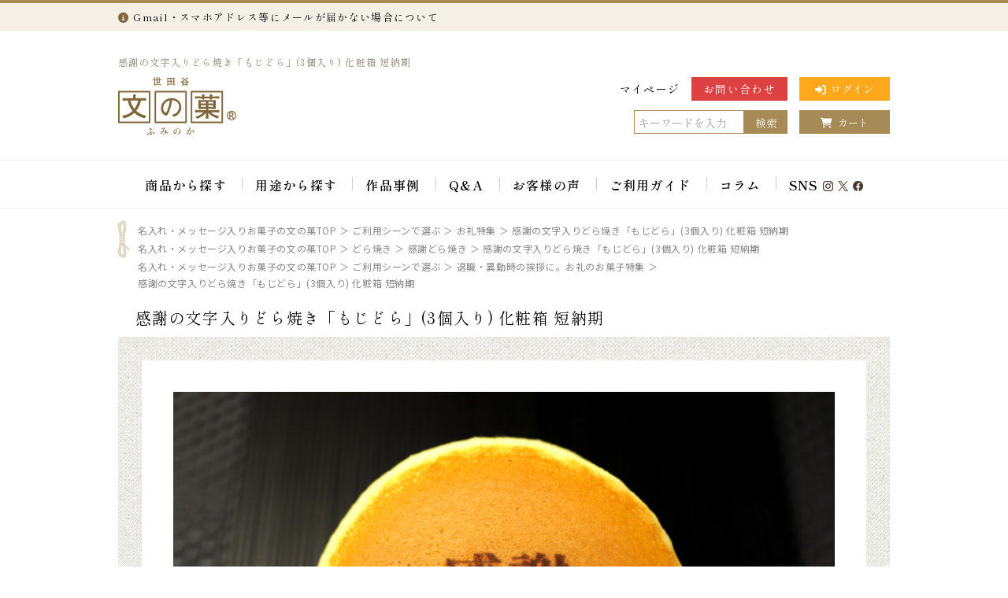

--- FILE ---
content_type: text/html; charset=UTF-8
request_url: https://www.fuminoka.jp/products/detail/102
body_size: 154887
content:
<!doctype html>
<html lang="ja">
<head prefix="og: http://ogp.me/ns# fb: http://ogp.me/ns/fb# product: http://ogp.me/ns/product#">
    <meta charset="utf-8">
                <meta name="viewport" content="width=device-width, initial-scale=1, shrink-to-fit=no">
            <meta name="eccube-csrf-token" content="uG3iNz_82N3aLHhmxCKnz-1luTZXVpdp4DDlqBXZr8c">
    
                                    <title>感謝の文字入りどら焼き「もじどら」(3個入り) 化粧箱 短納期｜ 名入れ・メッセージ入りお菓子の世田谷 文の菓(ふみのか)</title>
                        
                <meta name="author" content="世田谷 文の菓（ふみのか）商品ページ" />
    
                                <meta name="keywords" content="感謝,名入れ,オリジナル,メッセージ,お返し,お礼,商品詳細,オリジナル,オーダーメイド,名入れ,メッセージ,どら焼き,カステラ,バウムクーヘン,短納期,たんのうき,ギフト,贈り物名入れ,お名前,メッセージ入り,短納期,たんのうき,お菓子,贈り物,ギフト,プレゼント,法人" />
        <meta name="description" content="感謝の文字入りどら焼き「もじどら」(3個入り) 化粧箱 短納期は「世界にひとつ」をお届けする、心に残るスイーツギフトショップ世田谷 文の菓のお菓子です。" />
                        
                <link rel="icon" href="/html/user_data/assets/img/common/favicon.ico">
    <link rel="icon" href="/html/user_data/assets/img/common/apple-touch-icon.png">
    <link rel="stylesheet" href="/html/user_data/assets/css/bootstrap.min.css" integrity="sha384-HSMxcRTRxnN+Bdg0JdbxYKrThecOKuH5zCYotlSAcp1+c8xmyTe9GYg1l9a69psu" crossorigin="anonymous">
    <link rel="stylesheet" href="/html/user_data/assets/css/fontawesome/css/all.css" integrity="sha384-mzrmE5qonljUremFsqc01SB46JvROS7bZs3IO2EmfFsd15uHvIt+Y8vEf7N7fWAU" crossorigin="anonymous">
    <link rel="stylesheet" href="/html/user_data/assets/css/slick.css">
    <link rel="stylesheet" href="/html/user_data/assets/css/scroll-hint.css">
    <script src="/html/user_data/assets/js/scroll-hint.min.js"></script>
        <link rel="stylesheet" href="/html/template/default/assets/css/style.css">
        <script src="https://code.jquery.com/jquery-3.3.1.min.js" integrity="sha256-FgpCb/KJQlLNfOu91ta32o/NMZxltwRo8QtmkMRdAu8=" crossorigin="anonymous"></script>
    <script>
        $(function() {
            $.ajaxSetup({
                'headers': {
                    'ECCUBE-CSRF-TOKEN': $('meta[name="eccube-csrf-token"]').attr('content')
                }
            });
        });
    </script>
                
        <link rel="stylesheet" href="/html/user_data/assets/css/customize.css">

    <link rel="preconnect" href="https://fonts.googleapis.com">
    <link rel="preconnect" href="https://fonts.gstatic.com" crossorigin>
    <link href="https://fonts.googleapis.com/css2?family=Noto+Sans+JP:wght@400;700&family=Shippori+Mincho:wght@400;600&display=swap" rel="stylesheet">

            
    
            
    
            <script type="text/javascript">
        $(function(){
         var emptyelem05 = "";
         for (var i = -1; ++i < 5;) {
         emptyelem05 += '<li class="empty"></li>';
         }
         $(".exBloc ul").append(emptyelem05);
        });
        </script>

                    <link rel="stylesheet" href="/html/user_data/assets/css/item_page.css" type="text/css" media="all" />
                
        <script src="/html/user_data/assets/js/navi.js" ></script>

                <link rel="canonical" href="https://www.fuminoka.jp/products/detail/102" />
        
    
                
        <!-- Google Tag Manager -->
    <script>(function(w,d,s,l,i){w[l]=w[l]||[];w[l].push({'gtm.start':
                new Date().getTime(),event:'gtm.js'});var f=d.getElementsByTagName(s)[0],
            j=d.createElement(s),dl=l!='dataLayer'?'&l='+l:'';j.async=true;j.src=
            'https://www.googletagmanager.com/gtm.js?id='+i+dl;f.parentNode.insertBefore(j,f);
        })(window,document,'script','dataLayer','GTM-M276RLGN');</script>
    <!-- End Google Tag Manager -->
    
    <!-- ▼cont 20180927▼ -->
    <!-- Global site tag (gtag.js) - AdWords: 1038585995 -->
    <script async src="https://www.googletagmanager.com/gtag/js?id=AW-1038585995"></script>
    <script>
      window.dataLayer = window.dataLayer || [];
      function gtag(){dataLayer.push(arguments);}
      gtag('js', new Date());
      gtag('config', 'AW-1038585995');
    </script>
    <!-- ▲cont 20180927▲ -->
            <!-- Yahoo Code for your Target List -->
        <script async src="https://s.yimg.jp/images/listing/tool/cv/ytag.js"></script>
    <script>
        window.yjDataLayer = window.yjDataLayer || [];
        function ytag() { yjDataLayer.push(arguments); }
        ytag({
        "type":"yjad_retargeting",
        "config":{
            "yahoo_retargeting_id": "1X3SB3RR5D",
            "yahoo_retargeting_label": "",
            "yahoo_retargeting_page_type": "",
            "yahoo_retargeting_items":[
            {item_id: '', category_id: '', price: '', quantity: ''}
            ]
        }
        });
    </script>
    <!-- Yahoo Code for your Target List -->
    <script async src="https://s.yimg.jp/images/listing/tool/cv/ytag.js"></script>
    <script>
        window.yjDataLayer = window.yjDataLayer || [];
        function ytag() { yjDataLayer.push(arguments); }
        ytag({
        "type":"yss_retargeting",
        "config": {
            "yahoo_ss_retargeting_id": "1000016006",
            "yahoo_sstag_custom_params": {
            }
        }
        });
    </script>
        <!-- Global site tag (gtag.js) - Google Analytics 20220720 -->
    <script async src="https://www.googletagmanager.com/gtag/js?id=G-RXN4Y4M7KR"></script>
    <script>
      window.dataLayer = window.dataLayer || [];
      function gtag(){dataLayer.push(arguments);}
      gtag('js', new Date());

      gtag('config', 'G-RXN4Y4M7KR');
    </script>
</head>
<body id="page_product_detail" class="product_page">
<!-- Google Tag Manager (noscript) -->
<noscript><iframe src="https://www.googletagmanager.com/ns.html?id=GTM-M276RLGN"
                  height="0" width="0" style="display:none;visibility:hidden"></iframe></noscript>
<!-- End Google Tag Manager (noscript) -->
<div id="fb-root"></div>
<script async defer crossorigin="anonymous" src="https://connect.facebook.net/ja_JP/sdk.js#xfbml=1&version=v8.0" nonce="wCXN7vmZ"></script>
<noscript><p>JavaScriptを有効にしてご利用下さい</p></noscript>


<div class="ec-layoutRole" >
                <div class="ec-layoutRole__header">
                <!-- ▼ヘッダー -->
            <!--▼HEADER -->
<header id="header">
 <!--<div id="headerBanner">
<a href="/products/list/268"><img src="/images/banner/bn_tv20200731.png" border="0" alt="スーパーJチャンネルに出演！帰省できない時にオリジナルギフトを"></a><br />
</div>-->

<div class="importantNotice">
    <!-- ▼ メールが届かない場合について ▼ -->
    <div class="noticeBox">
        <a href="/blog/faq/16559" target="_blank">
                        <i class="fas fa-info-circle" aria-hidden="true"></i><span>Gmail・スマホアドレス等にメールが届かない場合について</span>
                                </a>
    </div>
    <!-- ▲ メールが届かない場合について ▲ -->

    <!-- ▼ 年末年始出荷について ▼ -->
    <!--<div class="noticeBox">
                        <a href=""><i class="fas fa-info-circle" aria-hidden="true"></i></a><span><span style="font-size:100%">年内最終出荷：12/31</span><span style="font-size:90%">（火）まで</span><span style="font-size:100%">　年始出荷開始：1/1</span><span style="font-size:90%">（水）から（※12/27～1/6出荷は、12/26午前中までにご予約が必要です）</span><br>
             <span style="font-size:90%">　お届けは出荷日＋1～4日程かかります。年末年始の配送は出来るだけお早めにご予約ください。大量注文の場合はお問い合わせから事前にご相談ください。</span></span>
                              </div>-->
      <!-- ▲ 年末年始出荷について ▲ -->

    <!-- ▼ 遅延案内 ▼ -->
    <!-- <div class="noticeBox">
      <a href="/user_data/deliveryconfirm" target="_blank">
                    <i class="fas fa-info-circle" aria-hidden="true"></i><span>ただいまご注文が混雑しておりますため、発送まで通常よりお時間をいただいております。申し訳ございません。ご了承のほどお願い申し上げます。</span>
                          </a>
    </div> -->
    <!-- ▲ 遅延案内 ▲ -->

    <!-- ▼ 遅延案内（大雪） ▼ -->
    <!-- <div class="noticeBox">
      <a href="https://www.fuminoka.jp/blog/news/30461" target="_blank">
                    <i class="fas fa-info-circle" aria-hidden="true"></i><span>大雪の影響による配送遅延の可能性がございます。 > 詳しくはこちら</span>
                          </a>
    </div> -->
    <!-- ▲ 遅延案内（大雪） ▲ -->

    <!-- ▼ 工場移転のお知らせ ▼ -->
    <!-- <div class="noticeBox">
        <a href="/user_data/deliveryconfirm" target="_blank">
                        <i class="fas fa-info-circle" aria-hidden="true"></i><span>【お知らせ】4/5～4/8の期間、配送センター移転のため出荷をお休みします。ご不便をおかけしますが何卒ご理解のほど宜しくお願いいたします。<br>
             ※ご注文・受付・お問合せ等、お客様対応は通常通り、行っております。<br>
             ※事前にご予約いただいていますご注文は、ご指定通りお届けいたしますのでよろしくお願いいたします。（株）アイオンライン</span>
                                </a>
      </div> -->
      <!-- ▲ 工場移転のお知らせ ▲ -->
</div>


<div id="headerBanner">
<!-- <img style="margin-bottom:10px;" src="/images/banner/bn_newyear2026.gif" border="0" alt="謹賀新年"><br /> -->
<!-- <img src="/images/banner/holiday_end25_f.gif" border="0" alt="連休のお知らせ"> -->
</div>
 
 <div class="headerInner">
 <div class="headerBlock headerGuest">
                    <h1>感謝の文字入りどら焼き「もじどら」(3個入り) 化粧箱 短納期</h1>
            
     </div>
 
 <div class="headerBlockL">
     <div class="headerLogo">
         <a href="/">
             <object id="homeLink" type="image/svg+xml" data="/images/common/head_logo.svg" aria-label="名入れ・メッセージ入りお菓子の世田谷 文の菓（ふみのか）" role="img"></object>
         </a>
     </div>
 
      </div>
 <div class="headerBlockR">
     <div class="headerNavi">
         <ul>
             <li><a href="/mypage/login">マイページ</a></li>
             <li class="headContact"><a href="/contact">お問い合わせ</a></li>
                          <li class="headLogin">
                                  <a href="/mypage/login"><i class="fas fa-sign-in-alt"></i>ログイン</a>
                              </li>
                      </ul>
     </div>
     <div class="headerSearch">
         
<div class="ec-headerSearch">
    <form method="get" class="searchform" action="/products/list">
                <div class="ec-headerSearch__keyword">
            <div class="ec-input">
                <input type="search" name="name" maxlength="50" class="search-name" placeholder="キーワードを入力" />
                <button class="ec-headerSearch__keywordBtn" type="submit">
                     
                    検索
                                                        </button>
            </div>
        </div>
    </form>
</div>
         <div class="headCart">
             <a href="/cart"><i class="fas fa-shopping-cart"></i>カート</a>
         </div>
     </div>
 </div>
 
 <!-- <div id="headerInfo">
</div> -->
 </div>
 
 <!--▼NAVIGATION -->
 <div id="glovalnav" class="clearfix">
     <div class="menu-container">
         <nav class="menu">
             <ul>
                 <!-- <li class="nav01 menu-dropdown-icon"><a href="#" class="js-dropdown">文の菓とは</a>
                 <ul class="single-sub normal-sub js-dropdown-menu">
                     <li class="menu-item-1"><a href="/user_data/vision"><span>文の菓とは</span></a></li>
                 </ul>
                 </li> -->
                 <li class="nav02 menu-dropdown-icon"><a href="#" class="js-dropdown">商品から探す</a>
                 <ul class="js-dropdown-menu">
                     <li>
                         <ul class="productMenu">
                             <li><a rel="external" href="/products/list/1">
                                 <div class="photo"><img src="/images/common/product_dorayaki.png" alt="どら焼き"></div>
                                 <div class="inlineText">どら焼き</div>
                             </a></li>
                             <li><a rel="external" href="/products/list/2">
                                 <div class="photo"><img src="/images/common/product_castella.png" alt="カステラ"></div>
                                 <div class="inlineText">カステラ</div>
                             </a></li>
                             <li><a rel="external" href="/products/list/144">
                                 <div class="photo"><img src="/images/common/product_baumkuchen.png" alt="バウムクーヘン"></div>
                                 <div class="inlineText">バウムクーヘン</div>
                             </a></li>
                             <li><a rel="external" href="/products/list/258">
                                 <div class="photo"><img src="/images/common/product_small_baumkuchen.png" alt="小バウムクーヘン"></div>
                                 <div class="inlineText">小バウムクーヘン</div>
                             </a></li>
                             <li><a rel="external" href="/products/list/206">
                                 <div class="photo"><img src="/images/common/product_tart.png" alt="チーズタルト"></div>
                                 <div class="inlineText">チーズタルト</div>
                             </a></li>
                             <li><a rel="external" href="/products/list/284">
                                 <div class="photo"><img src="/images/common/product_monaka.png" alt="最中"></div>
                                 <div class="inlineText">最中</div>
                             </a></li>
                             <li><a rel="external" href="/products/list/295">
                               <div class="photo"><img src="/images/common/product_cookie.png" alt="クッキー"></div>
                               <div class="inlineText">クッキー</div>
                             </a></li>
                             <li><a rel="external" href="/products/list/303">
                               <div class="photo"><img src="/images/common/product_macaron.png" alt="マカロン"></div>
                               <div class="inlineText">マカロン</div>
                             </a></li>
                         </ul>
                         <p class="kindtitle"><span>入れたい項目別</span></p>
                         <ul class="kindMenu">
                             <li><a rel="external" href="/products/list/17">オリジナルメッセージ・名前</a></li>
                             <li><a rel="external" href="/products/list/211">手書きイラスト</a></li>
                             <li><a rel="external" href="/products/list/77">ロゴ・マーク・家紋・社名</a></li>
                         </ul>
                     </li>
                 </ul>
                 </li>
                 <li class="nav03 menu-dropdown-icon"><a href="#" class="js-dropdown">用途から探す</a>
                 <ul class="js-dropdown-menu">
                     <li>
                         <p class="pageLink"><a href="/products/list/7">＞ 特集一覧はこちら</a></p>
                         <ul class="sceneMenu">
                             <li><a rel="external" href="/products/list/17">
                                 <div class="photo"><img src="/images/top/scene_image_message.jpg" alt="オリジナルメッセージ入りスイーツ特集"></div>
                                 <div class="inlineText">オリジナルメッセージ入りスイーツ特集</div>
                             </a></li>
                             <li><a rel="external" href="/products/list/77">
                                 <div class="photo"><img src="/images/top/scene_image_company.jpg" alt="法人様向けオリジナル制作特集"></div>
                                 <div class="inlineText">法人様向けオリジナル制作特集</div>
                             </a></li>
                             <li><a rel="external" href="/products/list/211">
                                 <div class="photo"><img src="/images/top/scene_image_tegaki.jpg" alt="手書きイラスト入れスイーツお菓子特集"></div>
                                 <div class="inlineText">手書きイラスト入れスイーツお菓子特集</div>
                             </a></li>
                             <li><a rel="external" href="/products/list/268">
                                 <div class="photo"><img src="/images/top/scene_image_tsunagaru.jpg" alt="離れていても家族とつながるつながるギフト特集"></div>
                                 <div class="inlineText">離れていても家族とつながるギフト特集</div>
                             </a></li>
                             <li><a rel="external" href="/products/list/12">
                                 <div class="photo"><img src="/images/top/scene_image_longevity.jpg" alt="長寿のお祝い特集"></div>
                                 <div class="inlineText">長寿のお祝い特集</div>
                             </a></li>
                             <li><a rel="external" href="/products/list/15">
                                 <div class="photo"><img src="/images/top/scene_image_osewa.jpg" alt="「お世話になりました」ご挨拶特集"></div>
                                 <div class="inlineText">「お世話になりました」ご挨拶特集</div>
                             </a></li>
                             <li><a rel="external" href="/products/list/10">
                                 <div class="photo"><img src="/images/top/scene_image_birthday.jpg" alt="お誕生日祝い特集"></div>
                                 <div class="inlineText">お誕生日祝い特集</div>
                             </a></li>
                             <li><a rel="external" href="/products/list/48">
                                 <div class="photo"><img src="/images/top/scene_image_family_celebration.jpg" alt="内祝い特集"></div>
                                 <div class="inlineText">内祝い特集</div>
                             </a></li>
                             <li><a rel="external" href="/products/list/213">
                                 <div class="photo"><img src="/images/top/scene_image_cat.jpg" alt="猫のお菓子特集"></div>
                                 <div class="inlineText">猫のお菓子特集</div>
                             </a></li>
                             <li><a rel="external" href="/products/list/66">
                                 <div class="photo"><img src="/images/top/scene_image_memorial.jpg" alt="香典返し・法事引き出物特集"></div>
                                 <div class="inlineText">香典返し・法事引き出物特集</div>
                             </a></li>
                             <li class="empty"></li>
                             <li class="empty"></li>
                         </ul>
                     </li>
                 </ul>
                 </li>
                 <li class="nav04 menu-dropdown-icon"><a href="#" class="js-dropdown">作品事例</a>
                 <ul class="js-dropdown-menu">
                     <li>
                         <ul class="galleryMenu">
                             <li><a rel="external" href="/blog/gallery">
                                 <div class="photo"><img src="/images/common/gallery.png" alt="作品事例"></div>
                                 <div class="inlineText">作品事例</div>
                             </a></li>
                             <li><a rel="external" href="/blog/gallery_category/corporate-example">
                                 <div class="photo"><img src="/images/common/gallery_company.png" alt="法人制作事例"></div>
                                 <div class="inlineText">法人制作事例</div>
                             </a></li>
                             <li><a rel="external" href="/blog/gallery_category/kids-example">
                                 <div class="photo"><img src="/images/common/gallery_kids.png" alt="お子様作品集"></div>
                                 <div class="inlineText">お子様作品集</div>
                             </a></li>
                             <li><a rel="external" href="/blog/gallery_category/general-example">
                                 <div class="photo"><img src="/images/common/gallery_general.png" alt="一般制作事例"></div>
                                 <div class="inlineText">一般制作事例</div>
                             </a></li>
                         </ul>
                         </li>
                 </ul>
                 </li>
                 <li class="nav05 menu-dropdown-icon"><a href="#" class="js-dropdown">Q&amp;A</a>
                 <ul class="single-sub normal-sub js-dropdown-menu">
                     <li class="menu-item-1"><a href="/blog/faq"><span>すべてのよくある質問</span></a></li>
                     <li class="menu-item-2"><a href="/blog/faq_category/best_by_date"><span>賞味期限はいつまでですか？</span></a></li>
                     <li class="menu-item-2"><a href="/blog/faq/16555"><span>注文後、何日で届きますか? </span></a></li>
                     <li class="menu-item-2"><a href="/blog/faq/18756"><span>出来上がりの状態を確認することは出来ますか？</span></a></li>
                     <li class="menu-item-2"><a href="/blog/faq/19872"><span>お菓子に入れるデータは複数でも良いですか？</span></a></li>
                     <li class="menu-item-2"><a href="/blog/faq/20133"><span>入稿はどのように連絡すれば良いですか？</span></a></li>
                     <li class="menu-item-2"><a href="/blog/faq/16553"><span>送料はいくらですか?</span></a></li>
                     <li class="menu-item-2"><a href="/blog/faq/26975"><span>インボイス対応の領収書を発行していますか？</span></a></li>
                     <li class="menu-item-2"><a href="/blog/faq/16561"><span>注文をキャンセル出来ますか?</span></a></li>
                 </ul>
                 </li>
                 <li class="nav06 menu-dropdown-icon"><a href="#" class="js-dropdown">お客様の声</a>
                 <ul class="single-sub normal-sub js-dropdown-menu">
                     <li class="menu-item-1"><a href="/blog/revue"><span>すべてのレビューを見る</span></a></li>
                     <li class="menu-item-2"><a href="/blog/revue/dorayaki"><span>どら焼きのレビュー</span></a></li>
                     <li class="menu-item-2"><a href="/blog/revue/castella"><span>カステラのレビュー</span></a></li>
                     <li class="menu-item-2"><a href="/blog/revue/baumkuchen"><span>バウムクーヘンのレビュー</span></a></li>
                     <li class="menu-item-2"><a href="/blog/revue/baumkuchen/baum-small"><span>小バウムクーヘンのレビュー</span></a></li>
                     <li class="menu-item-2"><a href="/blog/revue/tart"><span>チーズタルトのレビュー</span></a></li>
                     <li class="menu-item-2"><a href="/blog/revue/monaka"><span>最中のレビュー</span></a></li>
                     <li class="menu-item-2"><a href="/blog/revue/cookie"><span>クッキーのレビュー</span></a></li>
                     <li class="menu-item-2"><a href="/blog/revue/macaron"><span>マカロンのレビュー</span></a></li>
                 </ul>
                 </li>
                 <li class="nav07 menu-dropdown-icon"><a href="#" class="js-dropdown">ご利用ガイド</a>
                 <ul class="single-sub normal-sub js-dropdown-menu">
                     <li class="menu-item-12"><a href="/user_data/vision"><span>文の菓とは</span></a></li>
                     <li class="menu-item-1"><a href="/user_data/deliveryconfirm"><span>お届け日の確認</span></a></li>
                     <li class="menu-item-1"><a href="/user_data/delivery-date"><span>大量注文の納期のご案内</span></a></li>
                     <li class="menu-item-2"><a href="/user_data/cartage"><span>送料について</span></a></li>
                     <li class="menu-item-3"><a href="/user_data/payment"><span>お支払い方法について</span></a></li>
                     <li class="menu-item-4 newline"><a href="/user_data/webreceipt"><span>領収書（インボイス対応）の発行について</span></a></li>
                     <li class="menu-item-5"><a href="/user_data/order-fax"><span>FAX注文について</span></a></li>
                     <li class="menu-item-11"><a href="/user_data/giftbox"><span>お菓子の箱と袋について</span></a></li>
                     <li class="menu-item-6"><a href="/user_data/order-to-arrive"><span>ご注文からお届けまで</span></a></li>
                     <li class="menu-item-10"><a href="/user_data/originalitem_guide_d"><span>入稿ガイド</span></a></li>
                     <li class="menu-item-7"><a href="/user_data/corporation"><span>法人のお客様へ</span></a></li>
                     <li class="menu-item-8"><a href="/help/about"><span>会社概要</span></a></li>
                     <li class="menu-item-9"><a href="/blog/media"><span>メディア掲載情報</span></a></li>
                 </ul>
                 </li>

                 <li class="nav09 menu-dropdown-icon"><a href="#" class="js-dropdown">コラム</a>
                 <ul class="js-dropdown-menu">
                     <li>
                         <ul class="contentsMenu">
                             <li><a rel="external" href="/blog/column/31764">
                                 <div class="photo">
                                    <img src="/blog/wp-content/uploads/2025/04/250404_column01_01.jpg" alt="周年記念・法人記念品の贈り方とマナーの基本　タブーは「赤字」">
                                    <div class="inlineText"><p>法人記念品の贈り方とマナー<br>タブーは「赤字」</p></div>
                                </div>
                             </a></li>
                             <li><a rel="external" href="/blog/column/31931">
                                 <div class="photo">
                                    <img src="/blog/wp-content/uploads/2025/04/250419_column01_01.jpg" alt="退職祝いに失礼のない「のし」のマナーとは？">
                                    <div class="inlineText"><p>退職祝いに失礼のない<br>「のし」のマナーとは？</p></div>
                                </div>
                             </a></li>
                             <li><a rel="external" href="/blog/column/32387">
                                 <div class="photo">
                                    <img src="/blog/wp-content/uploads/2025/06/250605_column01_01-1.jpg" alt="感謝の気持ちが伝わる！退職・異動の挨拶におすすめのお菓子ギフト5選">
                                    <div class="inlineText"><p>退職・異動の挨拶におすすめのお菓子ギフト5選</p></div>
                                </div>
                             </a></li>
                             <li><a rel="external" href="/blog/column/30737">
                                 <div class="photo">
                                    <img src="/blog/wp-content/uploads/2025/03/250304_column01_01.jpg" alt="もらって困るギフトとは？失敗しないために気をつけることと避けたいプレゼントの特徴">
                                    <div class="inlineText"><p>もらって困るギフトとは？<br>失敗しないためのポイント</p></div>
                                </div>
                             </a></li>
                             <li><a rel="external" href="/blog/column/32161">
                                 <div class="photo">
                                    <img src="/blog/wp-content/uploads/2025/05/250509_column01_01.jpg" alt="初節句の内祝い｜熨斗（のし）の正しい書き方とマナーをやさしく解説">
                                    <div class="inlineText"><p>初節句の内祝い<br>熨斗の正しい書き方</p></div>
                                </div>
                             </a></li>
                             <li><a rel="external" href="/blog/column/32052">
                                 <div class="photo">
                                    <img src="/blog/wp-content/uploads/2025/05/250501_column01_01-1.jpg" alt="同窓会の思い出に残る贈り物 – 先生・参加者への感謝の気持ちをお菓子に込めて">
                                    <div class="inlineText"><p>同窓会の思い出に残る贈り物<br>感謝の気持ちをお菓子に</p></div>
                                </div>
                             </a></li>
                             <li><a rel="external" href="/blog/column/31806">
                                 <div class="photo">
                                    <img src="/blog/wp-content/uploads/2025/04/250411_column01_01.jpg" alt="感謝の気持ちが伝わる! 法人記念品へのお礼状の書き方">
                                    <div class="inlineText"><p>感謝の気持ちが伝わる!<br>法人記念品のお礼状の書き方</p></div>
                                </div>
                             </a></li>
                             <li><a rel="external" href="/blog/column/31798">
                                 <div class="photo">
                                    <img src="/blog/wp-content/uploads/2025/04/250410_column01_01.jpg" alt="周年祝いの熨斗（のし）や相場。喜ばれる贈り物は？お返しは必要？">
                                    <div class="inlineText"><p>周年祝いの熨斗や相場<br>喜ばれる贈り物は？</p></div>
                                </div>
                             </a></li>
                             <li class="empty"></li>
                             <li class="empty"></li>
                         </ul>
                         <ul class="kindMenu">
                             <li><a rel="external" href="/blog/column">ギフトにまつわるコラム 一覧</a></li>
                             <li><a rel="external" href="/blog/gift-manner">贈り物マナー 一覧</a></li>
                             <li><a rel="external" href="/blog/news">新着情報・お知らせ 一覧</a></li>
                         </ul>
                     </li>
                 </ul>
                 </li>

                 <li class="nav08 menu-dropdown-icon"><a href="#" class="js-dropdown">SNS<img src="/images/common/icon_instagram.png"><img src="/images/common/icon_twitter.png"><img src="/images/common/icon_facebook.png"></a>
                 <ul class="single-sub normal-sub js-dropdown-menu">
                     <li class="menu-item-6"><a href="https://www.instagram.com/fuminoka/" target="_blank" rel="nofollow"><span>Instagram</span></a></li>
                     <li class="menu-item-9"><a href="https://twitter.com/fuminoka" target="_blank" rel="nofollow"><span>X（Twitter）</span></a></li>
                     <li class="menu-item-7"><a href="https://www.facebook.com/fuminoka" target="_blank" rel="nofollow"><span>Facebook</span></a></li>
                     <li class="menu-item-8"><a href="https://www.youtube.com/@fuminoka" target="_blank" rel="nofollow"><span>YouTube</span></a></li>
                     <li class="menu-item-10"><a href="/blog/sns"><span>SNS投稿紹介</span></a></li>
                 </ul>
                 </li>
             </ul>
         </nav>
     </div>
 </div>
 <!--▲NAVIGATION -->
 
 </header>
 <!--▲HEADER -->
        <!-- ▲ヘッダー -->

        </div>
    
        
    <div class="ec-layoutRole__contents">
                
                
                <div id="container">
            <div id="one_maincolumn">
        
                    <div class="ec-layoutRole__main">
                                                                            <div class="ec-layoutRole__mainTop">
                                    <!-- ▼【商品ページ用】売り切れ表示（soldout） -->
            
        <!-- ▲【商品ページ用】売り切れ表示（soldout） -->

                            </div>
                                                                            <div id="undercolumn">
        <div class="page-title">
                                    <!--★パンくずリスト★-->
                            <div class="c-page-sub__breadcrumb">
                    <div class="c-nav-breadcrumb">
                                                                <ol vocab="http://schema.org/" typeof="BreadcrumbList">
                            <li class="c-nav-breadcrumb__item" property="itemListElement" typeof="ListItem" data-breadcrumb="home">
                                <a href="/" property="item" typeof="WebPage">
                                    <span property="name">名入れ・メッセージ入りお菓子の文の菓TOP</span>
                                </a>
                                <meta property="position" content="1" />
                            </li>
                                                                                    <li class="c-nav-breadcrumb__item" property="itemListElement" typeof="ListItem">
                                <a href="https://www.fuminoka.jp/products/list/7" property="item" typeof="WebPage">
                                    <span property="name">ご利用シーンで選ぶ</span>
                                </a>
                                                                <meta property="position" content="2" />
                            </li>
                                                        <li class="c-nav-breadcrumb__item" property="itemListElement" typeof="ListItem">
                                <a href="https://www.fuminoka.jp/products/list/14" property="item" typeof="WebPage">
                                    <span property="name">お礼特集</span>
                                </a>
                                                                <meta property="position" content="3" />
                            </li>
                                                        <li class="c-nav-breadcrumb__item" property="itemListElement" typeof="ListItem">
                                <a href="https://www.fuminoka.jp/products/detail/102" property="item" typeof="WebPage">
                                    <span property="name">感謝の文字入りどら焼き「もじどら」(3個入り) 化粧箱 短納期</span>
                                </a>
                                <meta property="position" content="4" />
                            </li>
                        </ol>
                                                                                            <ol vocab="http://schema.org/" typeof="BreadcrumbList">
                            <li class="c-nav-breadcrumb__item" property="itemListElement" typeof="ListItem" data-breadcrumb="home">
                                <a href="/" property="item" typeof="WebPage">
                                    <span property="name">名入れ・メッセージ入りお菓子の文の菓TOP</span>
                                </a>
                                <meta property="position" content="1" />
                            </li>
                                                                                    <li class="c-nav-breadcrumb__item" property="itemListElement" typeof="ListItem">
                                <a href="https://www.fuminoka.jp/products/list/1" property="item" typeof="WebPage">
                                    <span property="name">どら焼き</span>
                                </a>
                                                                <meta property="position" content="2" />
                            </li>
                                                        <li class="c-nav-breadcrumb__item" property="itemListElement" typeof="ListItem">
                                <a href="https://www.fuminoka.jp/products/list/40" property="item" typeof="WebPage">
                                    <span property="name">感謝どら焼き</span>
                                </a>
                                                                <meta property="position" content="3" />
                            </li>
                                                        <li class="c-nav-breadcrumb__item" property="itemListElement" typeof="ListItem">
                                <a href="https://www.fuminoka.jp/products/detail/102" property="item" typeof="WebPage">
                                    <span property="name">感謝の文字入りどら焼き「もじどら」(3個入り) 化粧箱 短納期</span>
                                </a>
                                <meta property="position" content="4" />
                            </li>
                        </ol>
                                                                                            <ol vocab="http://schema.org/" typeof="BreadcrumbList">
                            <li class="c-nav-breadcrumb__item" property="itemListElement" typeof="ListItem" data-breadcrumb="home">
                                <a href="/" property="item" typeof="WebPage">
                                    <span property="name">名入れ・メッセージ入りお菓子の文の菓TOP</span>
                                </a>
                                <meta property="position" content="1" />
                            </li>
                                                                                    <li class="c-nav-breadcrumb__item" property="itemListElement" typeof="ListItem">
                                <a href="https://www.fuminoka.jp/products/list/7" property="item" typeof="WebPage">
                                    <span property="name">ご利用シーンで選ぶ</span>
                                </a>
                                                                <meta property="position" content="2" />
                            </li>
                                                        <li class="c-nav-breadcrumb__item" property="itemListElement" typeof="ListItem">
                                <a href="https://www.fuminoka.jp/products/list/11" property="item" typeof="WebPage">
                                    <span property="name">退職・異動時の挨拶に。お礼のお菓子特集</span>
                                </a>
                                                                <meta property="position" content="3" />
                            </li>
                                                        <li class="c-nav-breadcrumb__item" property="itemListElement" typeof="ListItem">
                                <a href="https://www.fuminoka.jp/products/detail/102" property="item" typeof="WebPage">
                                    <span property="name">感謝の文字入りどら焼き「もじどら」(3個入り) 化粧箱 短納期</span>
                                </a>
                                <meta property="position" content="4" />
                            </li>
                        </ol>
                                                                                        </div>
                </div>
                        
            <h2>感謝の文字入りどら焼き「もじどら」(3個入り) 化粧箱 短納期</h2>
        </div>

        <!--★詳細メインコメント★-->
        <div class="main_comment">
            <div class="detailBlocNew23">

  <!-- ▼メインビジュアル▼ -->
 <div class="blocInner">
  <div class="bxsliderbox">
    <ul class="bxslider">
      <li><img src="/images/products/dora/fd13/slider_01.jpg" alt="感謝の文字入りどら焼き「もじどら」(3個入り) 化粧箱 短納期" /></li>
      <li><img src="/images/products/dora/fd13/slider_02.jpg" alt="感謝の文字入りどら焼き「もじどら」(3個入り) 化粧箱 短納期" /></li>
      <li><img src="/images/products/dora/slider_03.jpg" alt="感謝の文字入りどら焼き「もじどら」(3個入り) 化粧箱 短納期" /></li>
      <li><img src="/images/products/dora/slider_04.jpg" alt="感謝の文字入りどら焼き「もじどら」(3個入り) 化粧箱 短納期" /></li>
    </ul>
  </div>
  <div class="boxC titleBloc">
    <div class="catch">
  <p class="title">伝えたい想いをお菓子に重ねてお届けします。</p>
  <p class="en">大切な人へ伝えたい想い、伝えたい言葉をのせた、メッセージ入りのお菓子です。</p>
</div>
    <h3>感謝どら焼き (3個入り)</h3>
    <p>伝えたい感謝の気持ち、「ありがとう」を、お菓子に添えて。様々な場面で伝えたいお礼のご挨拶に、どら焼きに「感謝 ありがとうございます」のメッセージを入れてお届けいたします。</p>
  </div>
  <div class="wrappingImage">
    <ul>
      <li><img src="/images/products/dora/box_3piece.jpg" alt="感謝の文字入りどら焼き「もじどら」(3個入り) 化粧箱 短納期" /></li>
      <li><img src="/images/products/dora/dora_box03.jpg" alt="感謝の文字入りどら焼き「もじどら」(3個入り) 化粧箱 短納期" /></li>
    </ul>
  </div>
 </div>
 <!-- ▲メインビジュアル▲ -->

 <!-- ▼お菓子に入れる文字と納期について▼ -->
 <div class="blocInner">
   <div class="boxC">
	<h4>お菓子に入れる文字と納期について</h4>
	<p class="en">文の菓のどら焼きは最短で翌々日発送。短納期でお届けいたします。</p>
</div>
   <div class="orderBloc">
     <div class="explanationBloc">
       <img src="/images/products/dora/fd13/explanation_01.png" alt="感謝の文字入りどら焼き「もじどら」(3個入り) 化粧箱 短納期" class="exImage" />
       <img src="/images/products/dora/explanation_fixed02.png" alt="感謝の文字入りどら焼き「もじどら」(3個入り) 化粧箱 短納期" class="exSummary" />
     </div>
   <div class="orderAboutBloc">
 <h5>想いを伝えるデザイン</h5>
 <p>イベント、お祝い事、御礼、内祝、大切な人へ感謝の気持ちを伝えたい時、様々なシーンの「ありがとう」「おめでとう」「伝えたい気持ち」 そんなデザインやイラストをお入れした、あなたの想いを伝えるお菓子をお作りいたします。</p>
</div>
   <div class="orderAboutBloc">
 <h5>出荷日・お届け日のご指定について</h5>
 <ul>
  <li>
   <div class="productDelivery">
   <div class="titleBox"><strong>最短目安</strong></div>
   <div class="dateBox">
   <iframe id="asb001" src="https://www.ec-platz.net/aionline/orders/anshin_banner11.html?asb001" name="予定出荷日のご案内" width="300" height="64" align="center" frameborder="0" scrolling="no"></iframe>
   </div>
   </div>
  </li>
  <li class="indent">※上記は最短での出荷の場合です。<em>最短日以降、お届け日はご自由に指定できます。</em></li>
  <li class="indent"><em>※お届け日は配達地域により異なります。（出荷日から１～３日後のお届けとなります。）</em></li><li class="indent">※配達地域ごとの最短のお届け日は<em>ご注文入力フォームの直前</em>で確認いただけます。</li>
  <li class="indent">※表示される予定日以降の日付であれば、何日先でもご予約を承ります。<br><br></li>
  <li class="indent">※お早めのご予約でも、発送日にあわせて商品を製造するため賞味期限は変わりません。製造予定枠確保のため、お早目のご予約がおすすめです。</li> 
  <li class="indent">※繁忙期や大量注文は、最短発送ができない場合があります。その際は納期をご相談させてくださいませ。</li> 
 </ul>
</div>
   </div>
 </div>
 <!-- ▲お菓子に入れる文字と納期について▲ -->
 
 <div class="blocInner">
  <div class="boxC">
  <h4>Q&A よくあるご質問</h4>
  </div>

  <div class="faqBlock">
    <div class="faqItem">
      <input id="faq-acd-check4" class="acd-check" type="checkbox">
      <label class="acd-label" for="faq-acd-check4"><span class="iconQ"></span>賞味期限はいつまでですか？</label>
      <div class="acd-content">
        <p><span class="iconA"></span>賞味期限は出荷日から約10日間です。到着日からは約6～9日間（お届け地域による）です。出荷日に合わせて製造していますので早めにご予約いただいた場合も賞味期限は同じです。</p>
        <img src="/images/products/dora/qa_dora004.jpg" alt="賞味期限はいつまでですか？">
      </div>
    </div>

    <div class="faqItem">
      <input id="faq-acd-check5" class="acd-check" type="checkbox">
      <label class="acd-label" for="faq-acd-check5"><span class="iconQ"></span>何日前に購入すればいいですか？</label>
      <div class="acd-content">
        <p><span class="iconA"></span>お届け日のご指定が可能です。<br>早めにご予約いただいた場合も、出荷日に合わせて作りたてを出荷しますので、ご安心くださいませ。<br></p>
        <img src="/images/products/dora/qa_yoyaku.jpg" alt="何日前に購入すればいいですか？">
      </div>
    </div>
  </div>
</div>
 </div><!-- detailBlocNew23 -->
 
 <div class="ec-off4Grid">
    <div class="ec-off4Grid__cell">
        <a class="ec-blockBtn--action" href="#detailarea"><i class="fas fa-shopping-cart"></i>ご注文の入力はこちら</a>
    </div>
</div>

<div class="detailBlocNew23">
 <!-- 美味しさのひみつ -->
 <div class="blocInner tasteBloc">
  <div class="boxC">
   <h4>思い出に残るひとくち。言葉＋「美味しさのひみつ」</h4>
   <p class="en">素材・製法すべてにこだわった文の菓のどら焼き</p>
  </div>
  
  <div class="tasteMain">
   <img src="/images/products/dora-index/recipe_photo02.jpg" alt="美味しさのひみつ">
   <p>どら焼きの生地は、熟練した職人が銅板で一枚一枚丁寧に焼き上げています。厳選した材料を使用し、ひとくち食べれば、もっちり、ふんわりした生地の中から「蔵王地養卵」の濃厚な卵味が、口の中にふわっと広がります。
    想いのこもったメッセージといっしょに、思い出に残る味をお楽しみください。</p>
  </div>

  <div class="tasteSub column3">
   <div class="tasteSubParts">
    <h5>宮城県産<span>「蔵王地養卵」</span></h5>
    <img src="/images/products/dora-index/dora_taste_02.jpg" alt="純国産鶏の卵「酵純卵」を使用">
    <p>東北の名峰・宮城県蔵王山の麓で産まれた地養卵を使用しています。大豆・なたねの油かす、魚粉、米ぬか、ヨモギ、海藻、木酢液などの独自飼料で育てた鶏の地養卵は、卵特有の生臭さが少なく、あまみとコクがあり、どら焼きの美味しさに繋がっています。</p>
   </div>
   <div class="tasteSubParts">
    <h5>安心の<span>「国産小麦粉」</span></h5>
    <img src="/images/products/dora-index/dora_taste_03.jpg" alt="安心の国産小麦粉を使用">
    <p>安心・安全な美味しさを追及し、国産小麦粉にこだわりました。しっとり、もっちりした食感を出すため、文の菓のどら焼き用に厳選した小麦粉です。</p>
   </div>
   <div class="tasteSubParts">
    <h5>北海道産<span>「厳選小豆」</span></h5>
    <img src="/images/products/dora-index/dora_taste_04.jpg" alt="北海道産厳選小豆">
    <p>餡（あん）には、北海道産の厳選した小豆を使用しています。その日の豆の状態、天候、様々な条件の中でベストな状態に炊かれた餡子は、豆の風味が口いっぱいに広がります。</p>
   </div>
   <div class="tasteSubParts">
    <h5><span>「もっちりふっくら」</span>生地</h5>
    <img src="/images/products/dora-index/dora_taste_05.jpg" alt="パンケーキみたいなもっちりふっくら生地">
    <p>「もっちり」感のあるふっくら生地。素朴な材料を使い、保存料・乳化剤などの添加物を使わないから、どこか懐かしい優しい味です。「皮を何枚でも食べたい！」と評判です。</p>
   </div>
   <div class="tasteSubParts">
    <h5>瑞々しい<span>「つぶし粒あん」</span></h5>
    <img src="/images/products/dora-index/dora_taste_06.jpg" alt="瑞々しい「つぶし粒あん」">
    <p>職人が柔らかく炊いた小豆に砂糖を加えて、ほどよく練ることで皮が破れて一体感が出る「つぶし餡」。程よい粒の食感を残し、小豆の良さをひきたてます。</p>
   </div>
   <div class="tasteSubParts">
    <h5>皮と餡の<span>「一体感」</span></h5>
    <img src="/images/products/dora-index/dora_taste_07.jpg" alt="皮と餡の一体感">
    <p>ついつい2個、3個と食べたくなるおいしさの秘密は、皮と餡の相性の良さ。皮には隠し味のはちみつを入れることで、餡と一体感のある優しい甘さに仕上がりました。</p>
   </div>
  </div>
 </div>


 <!-- 包装 -->
 <div class="blocInner pkBloc">
  <div class="boxC">
   <h4>贈り物、手渡しギフトに最適。</h4>
   <p class="en">文の菓オリジナル化粧箱でお届けいたします。</p>
   <img src="/images/products/dora-index/giftbox_visual.jpg" alt="文の菓オリジナル化粧箱でお届け" />
  </div>

  <div class="pkPhoto">
   <div class="pkBox">
    <img src="/images/products/dora-index/giftbox03.jpg" alt="3個入りボックス">
    <h5><i class="fas fa-gift fa-fw"></i>3個入りボックス</h5>
    <p>縦約195×横約120×高さ約60mm</p>
   </div>
   <div class="pkBox">
    <img src="/images/products/dora-index/giftbox05.jpg" alt="5個入りボックス">
    <h5><i class="fas fa-gift fa-fw"></i>5個入りボックス</h5>
    <p>縦約260×横約120×高さ約76mm</p>
   </div>
   <div class="pkBox">
    <img src="/images/products/dora-index/giftbox10.jpg" alt="10個入りボックス">
    <h5><i class="fas fa-gift fa-fw"></i>10個入りボックス</h5>
    <p>縦約260×横約180×高さ約86mm</p>
   </div>
  </div>

  <div class="pk1Block">
    <div class="pk1Image">
      <!-- エンブレム オリジナル文字 -->
            <img src="/images/products/dora-index/package01.jpg" alt="袋にもひと工夫。伝わるメッセージ" />
          </div>
    <div class="pk1Text">
      <h5>袋にもひと工夫。伝わるメッセージ</h5>
      <p>メッセージやイラストがよく見えるように、袋の中ほどが透明にしてあります。<br>
        周囲のデザインに囲まれて、文字やイラストが強調され、手にとった時にしっかりと目に入ります。<br>
        贈り主様からのお届け先様への気持ちをしっかりとお伝えいたします。</p>
    </div>
  </div>

 </div>
</div><!-- detailBlocNew23 -->
 <div class="revueArea">
    <div class="revueBloc">
    <h3>お客様の声</h3>
    <div class="revueInner">
    <!--▼オリジナルメッセージどら焼き -->
            <div class="revueBox"><img src="https://www.fuminoka.jp/blog/wp-content/uploads/2020/05/11281609_5ddf72c5dcee7-300x300.jpg" alt="とても良い仕上がりに大満足で、皆にもすごく喜んでもらえました。"><div class="boxR"><p class="revueTitle">とても良い仕上がりに大満足で、皆にもすごく喜んでもらえました。</p><p><p>今回「どらやき」をお願いしたのですが、<strong>とても良い仕上がりに大満足で、皆にもすごく喜んでもらえました。</strong><br />
また、<strong>メールや発送についてもとても丁寧に、素早く対応して頂き、本当にお願いして良かったです。</strong><br />
またぜひお願いしたいと思っています！<br />
ありがとう御座いました！（me様）</p>
<p class="title">ご購入頂いた商品：<a href="/products/detail/31">ありがとうございますの名入れどら焼き「もじどら」(5個入り)</a></p></p></div></div><div class="revueBox"><img src="https://www.fuminoka.jp/blog/wp-content/uploads/2024/12/11281609_5ddf72bb38610-300x300.jpg" alt="職場で夜勤の際に、頻繁にお菓子をくれる職員に。"><div class="boxR"><p class="revueTitle">職場で夜勤の際に、頻繁にお菓子をくれる職員に。</p><p><p>他の方のレビューにもある通り、注文から到着までとても早いことに驚きました。<br />
なにより驚いたのは、化粧箱が立派な上に、ダンボールから取り出しやすいように包装紙を入れて取り出しやすいようにしてくれてること。<br />
お気遣いが嬉しいです。<br />
今回、どら焼に｢ありがとう感謝｣と印字してもらいました。<br />
<strong>送り先は職場で夜勤の際に、頻繁にお菓子をくれる職員３人に２個づつ、あとは自宅用と思って１０個購入しました。</strong><br />
しかし、今回は、職場で緊急事態が起きて、３人の職員にゆっくり渡す機会がなく、やっとの思いで１人の職員にだけ渡せました。もったいないことに、８個は自宅用になってしまいました。<br />
<strong>どら焼はすごくフカフカで優しい甘味！</strong><br />
美味しくて何個でも食べられちゃうので、これなら、１人の職員にもっと渡しておけば良かった～と思いました。<br />
機会がありましたらまた注文したいと思います。（アイたん様）</p>
<p class="title">ご購入頂いた商品：<a href="/products/detail/32">ありがとうございますの名入れどら焼き「もじどら」（10個入り）</a></p></p></div></div><div class="revueBox"><img src="https://www.fuminoka.jp/blog/wp-content/uploads/2014/12/kansya_05-300x300.jpg" alt="退職でどら焼きを部署の方に配りました。文字もはっきり綺麗に書かれていて…"><div class="boxR"><p class="revueTitle">退職でどら焼きを部署の方に配りました。文字もはっきり綺麗に書かれていて…</p><p><p><strong>退職でどら焼きを部署の方に配りました。</strong><br />
<strong>文字もはっきり綺麗に書かれていて、素材にこだわっているだけに美味しい</strong>と大変喜んでもらえました。<br />
<strong>迅速で丁寧なご対応でスムーズに購入</strong>させて頂き、助かりました。<br />
又ちょとしたお礼や集まりの時等にも利用させて頂きたいです。<br />
ありがとうございます。（愛あい様）</p>
<p class="title">ご購入頂いた商品：<a href="/products/detail/103">感謝の文字入りどら焼き「もじどら」(10個入り)</a></p></p></div></div><div class="revueBox"><img src="https://www.fuminoka.jp/blog/wp-content/uploads/2014/12/kansya_03-300x300.jpg" alt="父の日や会社の退職される上司に。受け取った側も送った側も嬉しいです。"><div class="boxR"><p class="revueTitle">父の日や会社の退職される上司に。受け取った側も送った側も嬉しいです。</p><p><p><strong>父の日や会社の退職される上司にプレゼント</strong>しました。<br />
「感謝」「いつもありがとうございます。」などの焼印が入っていると<strong>受け取った側も送った側も嬉しいです。</strong>（わたろー様）</p>
<p class="title">ご購入頂いた商品：<a href="/products/detail/102">感謝の文字入りどら焼き「もじどら」（3個入り）</a></p></p></div></div><div class="revueBox"><img src="https://www.fuminoka.jp/blog/wp-content/uploads/2020/05/11281609_5ddf72c5dcee7-300x300.jpg" alt="お祝いに。メッセージも書いてもらい、美味しいなんて最高すぎます！"><div class="boxR"><p class="revueTitle">お祝いに。メッセージも書いてもらい、美味しいなんて最高すぎます！</p><p><p>この度は、ありがとうございました。<br />
<strong>お祝いに贈った人には大変感激していただき、参加した方々にも、美味しいと喜ばれました。</strong><br />
私は普段あまり、どら焼きは食べないのですが、みんなが美味しかったと言っていたので余った分を食べたら<strong>めっちゃ美味しくて、また絶対頼もうと思いました。</strong><br />
<strong>メッセージも書いてもらい、美味しいなんて最高すぎます！</strong><br />
これからも、どうぞ宜しくお願いします（^_^）（まぁこ様）</p>
<p class="title">ご購入頂いた商品：<a href="/products/detail/31">ありがとうございますの名入れどら焼き「もじどら」(10個入り)</a></p></p></div></div><div class="revueBox"><img src="https://www.fuminoka.jp/blog/wp-content/uploads/2020/05/11281609_5ddf72c5dcee7-300x300.jpg" alt="大切なお客様向けにお作りいただき大変好評でした。"><div class="boxR"><p class="revueTitle">大切なお客様向けにお作りいただき大変好評でした。</p><p><p><strong>大切なお客様向けにお作りいただき大変好評でした。</strong>また宜しくお願い致します。（購入者様）</p>
<p class="title">ご購入頂いた商品：<a href="/products/detail/31">ありがとうございますの名入れどら焼き「もじどら」（5個入り）</a></p></p></div></div><div class="revueBox"><img src="https://www.fuminoka.jp/blog/wp-content/uploads/2020/05/11281609_5ddf72c5dcee7-300x300.jpg" alt="コロナウイルスの中、毎日リスクを負いながらも出社してくださる他部署の同僚へ向けて。"><div class="boxR"><p class="revueTitle">コロナウイルスの中、毎日リスクを負いながらも出社してくださる他部署の同僚へ向けて。</p><p><p>コロナウイルスの中、毎日リスクを負いながらも出社してくださる<strong>他部署の同僚へ向けて</strong>メッセージ入りのどら焼きを購入致しました。<br />
購入した商品は名入れができる物だったのにも関わらず３日ほどで発送していただき、<strong>ご対応の早さに大変感銘を受け</strong>ました。<br />
同僚からは<strong>どら焼きの味はもちろんですが名入れがされていることを大変喜んで</strong>もらうことができ、<strong>文の菓さんと出会えて良かった</strong>と心から感じました。<br />
また機会があれば是非注文したいと思います！（えのき茸様）</p>
<p class="title">ご購入頂いた商品：<a href="/products/detail/31">ありがとうございますの名入れどら焼き「もじどら」(10個入り)</a></p></p></div></div><div class="revueBox"><img src="https://www.fuminoka.jp/blog/wp-content/uploads/2014/12/kansya_05-300x300.jpg" alt="感動しましたと喜びのお返事を頂きました。"><div class="boxR"><p class="revueTitle">感動しましたと喜びのお返事を頂きました。</p><p><p><strong>感動しましたと返事が</strong>きてほっとしています。<br />
<strong>喜ばれますよ！</strong></p>
<p class="title">ご購入頂いた商品：<a href="/products/detail/103">感謝の文字入りどら焼き(5個入り) </a></p></p></div></div><div class="revueBox"><img src="https://www.fuminoka.jp/blog/wp-content/uploads/2014/12/kansya_05-300x300.jpg" alt="プレゼントをいただいたお礼に送りました。"><div class="boxR"><p class="revueTitle">プレゼントをいただいたお礼に送りました。</p><p><p>急に大きな<strong>プレゼントをいただいたお礼に</strong>知り合いの社長さんに送りました。<br />
デパートに行く暇が無くて、ネットで検索「名入れ　お菓子」としていたら、手頃な商品を見つけました。<br />
迷って、「感謝・ありがとうございます」を選びました。</p>
<p>数日後に奥様から電話があり、<strong>大変喜んで感動していた</strong>と聞きました。<br />
食べると無くなりますが、<strong>「文字が入っている」というのは、心に喜びを与えてくれます</strong>ね。</p>
<p>また、機会があれば、利用したいと思います。</p>
<p class="title">ご購入頂いた商品：<a href="/products/detail/103">感謝の文字入りどら焼き(5個入り) </a></p></p></div></div><div class="revueBox"><img src="https://www.fuminoka.jp/blog/wp-content/uploads/2014/10/dora_orei_10-300x300.jpg" alt="みんなが笑顔になれる商品です。"><div class="boxR"><p class="revueTitle">みんなが笑顔になれる商品です。</p><p><p><strong>米寿祝いの品</strong>でしたが、<strong>とても喜んで</strong>もらえました。<br />
<strong>みんなが笑顔になれる商品</strong>です。</p>
<p class="title">ご購入頂いた商品：<a href="/products/detail/108">御礼の文字入りどら焼き(10個入り) </a></p></p></div></div>
    <!--▼お世話になりましたどら焼き -->
        </div>
    <a href="/blog/revue"><img src="/images/products/bt_revue_list.png" alt="お客様の声 一覧はこちら" class="bt-revueList"></a>
    </div>
    </div>
    
    <div class="ec-off4Grid">
        <div class="ec-off4Grid__cell">
            <a class="ec-blockBtn--action" href="#detailarea"><i class="fas fa-shopping-cart"></i>ご注文の入力はこちら</a>
        </div>
    </div>
 <div id="optionBloc">
<div class="blocInner">
<h3>ギフトオプションのご案内 <span>～ギフトに最適な包装でお届けします～</span></h3>

<div class="optionBoxL">
<h3>印刷のし紙<br>
<span>(無料)</span></h3>
<img src="/images/products/noshi_dora.jpg" alt="印刷のし紙(無料)">
<p>「熨斗(のし)掛け」をご希望の場合、印刷のし紙を無料でおかけいたします。のしの種類やお名前等は、注文時に入力欄がございます。</p>
</div>

<div class="optionBoxC">
<h3>メッセージカード<br>
<span>(有料100円)</span></h3>
<img src="/images/products/card.jpg" alt="メッセージカード">
<p>ハガキサイズ(15×10cm)のカードにご希望のオリジナルメッセージを印刷して同梱いたします。(60文字以内)<br>
絵柄はどちらかになります（お任せください）。仏事用もございます。<br>
メッセージカードはオプションでお選びください。</p>
</div>

<div class="optionBoxR">
<h3>ご持参用紙袋<br>
<span>(有料100円)</span></h3>
<img src="/images/products/giftbag.jpg" alt="ご持参用紙袋">
<p>直接先様にご持参いただく場合に便利な底板付きのやや厚手の袋です。2種類のサイズを用意しており、ご注文に合わせてお入れします。<br>
10個入り用:横270×高さ250×マチ200mm<br>
3個入り・5個入り用:横270×高さ250×マチ150mm<br>
(10個入り用は1袋に1～2箱まで、3個入り・5個入り用は3個入り4箱まで、5個入り2箱まで入ります。)</p>
<a href="/user_data/giftbox">＞袋と箱の種類について</a>
</div>


<picture>
  <source media="(min-width:769px)" srcset="/images/manner/nosi/noshi_explanation_keiji.png">
  <source media="(min-width:320px)" srcset="/images/manner/nosi/noshi_explanation_keiji_sp.png">
  <img src="/images/manner/nosi/noshi_explanation_keiji.png" alt="慶事・お祝い事の熨斗紙の書き方" class="explanation">
</picture>
</div>
</div>
        </div>

        <!--▼ご注文について・法人のお客様へ-->
        <div class="cautionbloc">
            <div class="box">
 <h3>お菓子に入れる内容について</h3>
 <p><em>お菓子に入れるお名前・メッセージ・画像・ロゴ・イラスト・絵柄は、お一人様、1種類でお願いいたします。</em><br>
 (複数種類のデータでのご注文はご容赦いただいております。別々の注文の同梱もご容赦いただいております。何卒ご了承くださいませ。)</p>
</div>

<div class="box">
 <h3>法人・団体のお客様へ</h3>
 <p>ご予算、個数、人数に応じて、法人・企業・学校・団体様のまとまったご注文にもご対応いたします。お気軽にご相談くださいませ。</p>
 <a href="/products/list/77"><img src="/images/common/bnr_company_guide.jpg" alt="周年記念・企業イベントに！大量注文・法人・企業・団体様のご利用案内"></a>
</div>

<div class="box">
<h3>原材料名・特定原材料名・賞味期限・保存方法</h3>
<table border="0" cellpadding="0" cellspacing="0">
<tr>
<th>原材料名</th>
           <td>砂糖、小豆、小麦粉、卵、乳等を主要原料とする食品、サラダ油、はちみつ、みりん、膨張剤、大豆、ソルビトール、着色料（黄4、青1、赤102、赤106）<br>
     ※着色料は、どら焼きの文字等の印刷に使う食用インクです。</td>
      </tr>
<tr>
<th>特定原材料名</th>
           <td>卵、乳、小麦、大豆</td>
      </tr>
<tr>
<th>賞味期限</th>
  <td>出荷日より約10日間（商品に記載）<br>
 お届け日より約9日～6日間 <br>※早めにご予約注文いただいた場合も、出荷日に合わせて直前に製造しますので賞味期限は同じです。</td>
 </tr>
<tr>
<th>保存方法</th>
  <td>常温（高温多湿・直射日光を避けて涼しい場所で保存してください）</td>
 </tr>
<th>配送</th>
 <td>年間を通して常温便で配送いたします。品質には問題ありませんのでご安心ください。</td>
</tr>
</table>
<p class="detailLink">>><a href="#itemDeatil">商品に関する詳細はこちらから</a></p>
</div>

        </div>
        <!--▲ご注文について・法人のお客様へ-->

                       <!--▼最短お届け日の確認-->
        <div class="deliveryCheck" id="deliCheck">
            <h3>最短お届け日の確認</h3>
            <div class="deliveryPref">
            <div name='deliv_span' class="delivspan">お届け先を選択すると最短到着日が確認頂けます。<br></div>
            <p class="caution_text">※最短日以降の何日でもご指定可能です。<br>
            ※大量注文の場合は納期をご相談させていただく場合がございます。
            </p>
            </div>
                                            </div>
        <!--▲最短お届け日の確認-->
        
        <div id="detailarea" class="clearfix">
            <!--▼商品画像-->
            <div id="detailphotobloc">
                <div class="photo">
                    <div class="ec-sliderItemRole">
                        <div class="item_visual">
                                                            <div class="slide-item"><img src="/html/upload/save_image/08271312_521c272332206.jpg"></div>
                                                            <div class="slide-item"><img src="/html/upload/save_image/1009060118_5f7f7e1eee414.jpg"></div>
                                                            <div class="slide-item"><img src="/html/upload/save_image/08012000_51fa3fe508659.jpg"></div>
                                                            <div class="slide-item"><img src="/html/upload/save_image/08012001_51fa4003346a4.jpg"></div>
                                                            <div class="slide-item"><img src="/html/upload/save_image/08081444_52033036e6eb0.jpg"></div>
                                                            <div class="slide-item"><img src="/html/upload/save_image/06272007_5b33700aab2d4.jpg"></div>
                                                            <div class="slide-item"><img src="/html/upload/save_image/1009060002_5f7f7dd2e85b5.jpg"></div>
                                                                                                                                                                                                                                                                                                                                                    <div class="slide-item"><img src="/images/products/dora/qa_dora_04.jpg" alt="Q.賞味期限はいつまでですか？" /></div>
                                                                                                            </div>
                        <div class="item_nav">
                                                            <div class="slideThumb" data-index="0"><img src="/html/upload/save_image/08271312_521c272332206.jpg"></div>
                                                            <div class="slideThumb" data-index="1"><img src="/html/upload/save_image/1009060118_5f7f7e1eee414.jpg"></div>
                                                            <div class="slideThumb" data-index="2"><img src="/html/upload/save_image/08012000_51fa3fe508659.jpg"></div>
                                                            <div class="slideThumb" data-index="3"><img src="/html/upload/save_image/08012001_51fa4003346a4.jpg"></div>
                                                            <div class="slideThumb" data-index="4"><img src="/html/upload/save_image/08081444_52033036e6eb0.jpg"></div>
                                                            <div class="slideThumb" data-index="5"><img src="/html/upload/save_image/06272007_5b33700aab2d4.jpg"></div>
                                                            <div class="slideThumb" data-index="6"><img src="/html/upload/save_image/1009060002_5f7f7dd2e85b5.jpg"></div>
                                                                                                                                                                                                                                                                                                                                                                                                            <div class="slideThumb" data-index="7"><img src="/images/products/dora/qa_dora_04.jpg" alt="Q.賞味期限はいつまでですか？" /></div>
                                                                                                                                        </div>
                    </div>
                </div>
                <div class="clear"></div>

                <!--▼関連カテゴリ-->
                                    <div id="categorylist_box">
                        <dl class="relative_cat">
                            <dt>関連カテゴリ：</dt>
                                                                                                <dd>
                                                                                                                                <a href="https://www.fuminoka.jp/products/list/7">ご利用シーンで選ぶ</a>                                                                                        <span>＞</span>                                                                                        <a href="https://www.fuminoka.jp/products/list/11">退職・異動時の挨拶に。お礼のお菓子特集</a>                                    </dd>
                                                                    <dd>
                                                                                                                                <a href="https://www.fuminoka.jp/products/list/7">ご利用シーンで選ぶ</a>                                                                                        <span>＞</span>                                                                                        <a href="https://www.fuminoka.jp/products/list/14">お礼特集</a>                                    </dd>
                                                                    <dd>
                                                                                                                                <a href="https://www.fuminoka.jp/products/list/1">どら焼き</a>                                                                                        <span>＞</span>                                                                                        <a href="https://www.fuminoka.jp/products/list/40">感謝どら焼き</a>                                    </dd>
                                                                    <dd>
                                                                                                                                <a href="https://www.fuminoka.jp/products/list/50">ご予算から選ぶ</a>                                                                                        <span>＞</span>                                                                                        <a href="https://www.fuminoka.jp/products/list/52">ご予算 1,000円</a>                                    </dd>
                                                                    <dd>
                                                                                                                                <a href="https://www.fuminoka.jp/products/list/7">ご利用シーンで選ぶ</a>                                                                                        <span>＞</span>                                                                                        <a href="https://www.fuminoka.jp/products/list/257">ありがとう特集</a>                                    </dd>
                                                                                    </dl>
                    </div>
                                <!--▲関連カテゴリ-->
            </div>
            <!--▲商品画像-->

            <div id="detailrightbloc">
                <div class="detailblockL">
                    <!--▼商品ステータス-->
                    <ul class="status_icon clearfix">
                                                                    </ul>
                    <!--▲商品ステータス-->

                    <!--★商品コード★-->
                    <dl class="product_code">
                        <dt>商品コード：</dt>
                        <dd><span id="product_code_default">
                                                    <span class="product-code-default">FD-14</span>
                                                </span><span id="product_code_dynamic"></span></dd>
                    </dl>

                    <!--★商品名★-->
                    <h2>感謝の文字入りどら焼き「もじどら」(3個入り) 化粧箱 短納期</h2>

                    <!--★通常価格★-->
                    
                    <!--★販売価格★-->
                    <dl class="sale_price">
                        <dt>税込価格</dt>
                        <dd class="price"><span id="price02_default">
                                                            1,188円
                                                    </span></dd>
                    </dl>

                                        <!--★ポイント★-->
                                            <div class="point">ポイント：<span id="point_default">
                                                                                        11
                                                    </span><span id="point_dynamic"></span>Pt
                    </div>
                                                        </div>

                <picture>
                    <source media="(min-width:769px)" srcset="/images/products/arrow.gif">
                    <source media="(min-width:320px)" srcset="/images/products/arrow_sp.gif">
                    <img src="/images/products/arrow.gif" alt="以下の項目をご記入の上、ページ下の買い物かごに入れてください。" class="explanation">
                </picture>

                                <!--▼名入れイメージ画像（サブ画像5）-->
                                <div id="sample_image_box">
                                    <div data-index="0"><img src="/html/upload/save_image/03260134_5512e3abde204.jpg"></div>
                                </div>
                <!--▲名入れイメージ画像（サブ画像5）-->
                
                <!--▼買い物かご-->
                <div class="cart_area">
                    <!--★有料オプション表示枠★-->
                                        <form action="https://www.fuminoka.jp/products/add_cart/102" method="post" id="form1" name="form1">
                        <table border="0" cellpadding="0" cellspacing="0" id="sweet_message_area">
                                                        
                                                                                    
                                                        
                                                                                        <tr>
                                    <th width="235" class="bdno">
                                        <span><em>【オプション】</em></span><br>
                                                                                    熨斗（のし）
                                                                            </th>
                                    <td class="bdno">
                                                                                
                                                                                                                            <input type="checkbox" id="no_noshi" name="_no_noshi" class="form-check-input">
                                            <label class="form-check-label" for="no_noshi">のし不要</label>
                                            <div class="form-check">        <input type="radio" id="noshi_type_0" name="noshi_type" class="form-check-input" value="4" />
        <label class="form-check-label" for="noshi_type_0">慶事のし(無料)</label></div>
                                            <div class="ec-select">
                                                <select id="product_noshi_type_1" name="product_noshi_type_1" class="form-control"><option value="">選択してください</option><option value="1">御祝</option><option value="2">内祝（蝶結び）</option><option value="3">内祝（結び切り）</option><option value="4">御礼</option><option value="5">御開業御祝</option><option value="6">祝お誕生日</option><option value="7">寿（蝶結び）</option><option value="8">寿（結び切り）</option><option value="9">御中元</option><option value="10">御歳暮</option><option value="11">七五三内祝</option><option value="12">七五三御祝</option><option value="13">初節句御祝</option><option value="14">入学御祝</option><option value="15">入園御祝</option><option value="16">祝還暦</option><option value="17">祝古希</option><option value="18">祝喜寿</option><option value="19">祝傘寿</option><option value="20">祝米寿</option><option value="21">祝卒寿</option><option value="22">祝白寿</option><option value="23">祝百寿</option><option value="24">祝茶寿</option><option value="25">新築御祝</option><option value="26">粗品</option><option value="27">快気祝</option><option value="28">開店御祝</option><option value="29">開店記念</option><option value="30">記念品</option></select>
                                            </div>
                                                                                            <div><img src="/images/picture/noshi_8.jpg" alt="印刷のし紙"></div>
                                                                                    
                                                                                
                                                                                
                                                                                                                    </td>
                                </tr>
                                <tr>
                                    <th>のしに入れるお名前：</th>
                                    <td>
                                       <div class="ec-halfInput">
                                            <input type="text" id="noshi_name" name="noshi_name" class="form-control" />
                                            
                                           <p class="msg-attention">
                                               ※贈り主様のお名前を入れます。
                                             </p>
                                        </div>
                                    </td>
                                </tr>
                            
                                                                                        <tr>
                                    <th width="235">
                                        <span><em>【オプション】</em></span><br>
                                        メッセージカード 1枚100円<br>
                                        <div><img src="/images/picture/card.jpg" width="119" height="80" alt="メッセージカード"></div>
                                        <p>メッセージカードをご希望の場合は、こちらにメッセージをご入力ください。（60文字まで）</p>
                                    </th>
                                    <td>
                                        <div class="ec-select">
                                            <div>
                                                枚数：<select id="msgcard_amount" name="msgcard_amount" class="form-control"><option value="0">0</option><option value="1">1</option><option value="2">2</option><option value="3">3</option><option value="4">4</option><option value="5">5</option><option value="6">6</option><option value="7">7</option><option value="8">8</option><option value="9">9</option><option value="10">10</option><option value="11">11</option><option value="12">12</option><option value="13">13</option><option value="14">14</option><option value="15">15</option><option value="16">16</option><option value="17">17</option><option value="18">18</option><option value="19">19</option><option value="20">20</option><option value="21">21</option><option value="22">22</option><option value="23">23</option><option value="24">24</option><option value="25">25</option><option value="26">26</option><option value="27">27</option><option value="28">28</option><option value="29">29</option><option value="30">30</option><option value="31">31</option><option value="32">32</option><option value="33">33</option><option value="34">34</option><option value="35">35</option><option value="36">36</option><option value="37">37</option><option value="38">38</option><option value="39">39</option><option value="40">40</option><option value="41">41</option><option value="42">42</option><option value="43">43</option><option value="44">44</option><option value="45">45</option><option value="46">46</option><option value="47">47</option><option value="48">48</option><option value="49">49</option><option value="50">50</option><option value="51">51</option><option value="52">52</option><option value="53">53</option><option value="54">54</option><option value="55">55</option><option value="56">56</option><option value="57">57</option><option value="58">58</option><option value="59">59</option><option value="60">60</option><option value="61">61</option><option value="62">62</option><option value="63">63</option><option value="64">64</option><option value="65">65</option><option value="66">66</option><option value="67">67</option><option value="68">68</option><option value="69">69</option><option value="70">70</option><option value="71">71</option><option value="72">72</option><option value="73">73</option><option value="74">74</option><option value="75">75</option><option value="76">76</option><option value="77">77</option><option value="78">78</option><option value="79">79</option><option value="80">80</option><option value="81">81</option><option value="82">82</option><option value="83">83</option><option value="84">84</option><option value="85">85</option><option value="86">86</option><option value="87">87</option><option value="88">88</option><option value="89">89</option><option value="90">90</option><option value="91">91</option><option value="92">92</option><option value="93">93</option><option value="94">94</option><option value="95">95</option><option value="96">96</option><option value="97">97</option><option value="98">98</option><option value="99">99</option><option value="100">100</option></select><br>
                                                <p>※不要な場合は、0をご選択ください。<br>
                                                ※101枚以上必要な場合は、下記の「当店へのご連絡事項」へ必要な枚数を記入してご連絡ください。<br>
                                                ※お入れできるメッセージは<em>60文字まで</em>となっております。<br>
                                                ※ハートマーク、絵文字、記号、機種依存文字、環境依存文字は使えません。<br>
                                                ※英語以外の外国語は使えません。</p>
                                            </div>
                                        </div>
                                        <div class="ec-halfInput">
                                            <textarea id="msgcard_msg" name="msgcard_msg" class="form-control"></textarea>
                                        </div>
                                    </td>
                                </tr>
                            
                                                        
                                                                                        <tr>
                                    <th width="235">
                                        <span><em>【オプション】</em></span><br>
                                        ご持参用袋 1枚100円<br>
                                                                                <div><img src="/images/picture/giftbag.jpg" width="119" height="80" alt="ご持参用紙袋"></div>
                                        
                                    </th>
                                    <td>
                                        <div class="ec-select">
                                            <div>
                                                <p>ご自宅お届けで、先様に持って行かれる場合に便利です。<br>
                                                (先様に直接お届けの場合は一般的に不要です)</p>
                                                枚数：<select id="paper_bag_amount" name="paper_bag_amount" class="form-control"><option value="0">0</option><option value="1">1</option><option value="2">2</option><option value="3">3</option><option value="4">4</option><option value="5">5</option><option value="6">6</option><option value="7">7</option><option value="8">8</option><option value="9">9</option><option value="10">10</option><option value="11">11</option><option value="12">12</option><option value="13">13</option><option value="14">14</option><option value="15">15</option><option value="16">16</option><option value="17">17</option><option value="18">18</option><option value="19">19</option><option value="20">20</option><option value="21">21</option><option value="22">22</option><option value="23">23</option><option value="24">24</option><option value="25">25</option><option value="26">26</option><option value="27">27</option><option value="28">28</option><option value="29">29</option><option value="30">30</option><option value="31">31</option><option value="32">32</option><option value="33">33</option><option value="34">34</option><option value="35">35</option><option value="36">36</option><option value="37">37</option><option value="38">38</option><option value="39">39</option><option value="40">40</option><option value="41">41</option><option value="42">42</option><option value="43">43</option><option value="44">44</option><option value="45">45</option><option value="46">46</option><option value="47">47</option><option value="48">48</option><option value="49">49</option><option value="50">50</option><option value="51">51</option><option value="52">52</option><option value="53">53</option><option value="54">54</option><option value="55">55</option><option value="56">56</option><option value="57">57</option><option value="58">58</option><option value="59">59</option><option value="60">60</option><option value="61">61</option><option value="62">62</option><option value="63">63</option><option value="64">64</option><option value="65">65</option><option value="66">66</option><option value="67">67</option><option value="68">68</option><option value="69">69</option><option value="70">70</option><option value="71">71</option><option value="72">72</option><option value="73">73</option><option value="74">74</option><option value="75">75</option><option value="76">76</option><option value="77">77</option><option value="78">78</option><option value="79">79</option><option value="80">80</option><option value="81">81</option><option value="82">82</option><option value="83">83</option><option value="84">84</option><option value="85">85</option><option value="86">86</option><option value="87">87</option><option value="88">88</option><option value="89">89</option><option value="90">90</option><option value="91">91</option><option value="92">92</option><option value="93">93</option><option value="94">94</option><option value="95">95</option><option value="96">96</option><option value="97">97</option><option value="98">98</option><option value="99">99</option><option value="100">100</option><option value="101">101</option><option value="102">102</option><option value="103">103</option><option value="104">104</option><option value="105">105</option><option value="106">106</option><option value="107">107</option><option value="108">108</option><option value="109">109</option><option value="110">110</option><option value="111">111</option><option value="112">112</option><option value="113">113</option><option value="114">114</option><option value="115">115</option><option value="116">116</option><option value="117">117</option><option value="118">118</option><option value="119">119</option><option value="120">120</option><option value="121">121</option><option value="122">122</option><option value="123">123</option><option value="124">124</option><option value="125">125</option><option value="126">126</option><option value="127">127</option><option value="128">128</option><option value="129">129</option><option value="130">130</option></select><br>
                                                <p>※不要な場合は、0をご選択ください。<br>
                                                ※131枚以上必要な場合は、下記の「当店へのご連絡事項」へ必要な枚数を記入してご連絡ください。</p>
                                            </div>
                                        </div>
                                    </td>
                                </tr>
                            
                                                                                    <tr>
                                <th width="235">
                                    <span>当店へのご連絡事項：<br>
                                    ご指定、ご要望等、ご記入ください。</span>
                                </th>
                                <td>
                                    <div class="ec-halfInput">
                                        <textarea id="shop_msg" name="shop_msg" class="form-control"></textarea>
                                        
                                    </div>
                                </td>
                            </tr>
                                                        
                                                        <tr>
                                <th class="quantity" width="235">
                                    <span>数量：</span>
                                </th>
                                <td>
                                    <div class="ec-numberInput">
                                        <input type="number" id="quantity" name="quantity" required="required" min="1" maxlength="9" class="form-control" value="1" />
                                        
                                    </div>
                                </td>
                            </tr>
                        </table>
                        <div class="ec-productRole__btn">
                            <button type="submit" class="ec-blockBtn--action add-cart">
                                <i class="fas fa-shopping-cart" aria-hidden="true"></i>カートに入れる
                            </button>
                        </div>
                        <div class="ex_txt">
                            次のご注文ステップにて<br>お届け日をご指定下さい。
                        </div>
                        <input type="hidden" id="product_id" name="product_id" value="102" /><input type="hidden" id="ProductClass" name="ProductClass" value="110" /><input type="hidden" id="_token" name="_token" value="zM558n-l1w5xUdmolcvjs1fWmU6W9_IcBv_npNFZaQo" />
                    </form>
                    
                    <div class="ec-modal">
                        <input type="checkbox" id="ec-modal-checkbox" class="checkbox">
                        <div class="ec-modal-overlay">
                            <label for="ec-modal-checkbox" class="ec-modal-overlay-close"></label>
                            <div class="ec-modal-wrap">
                                <label for="ec-modal-checkbox" class="ec-modal-close"><span class="ec-icon"><img src="/html/template/default/assets/icon/cross-dark.svg" alt=""/></span></label>
                                <div id="ec-modal-header" class="text-center">カートに追加しました。</div>
                                <div class="ec-modal-box">
                                    <div class="ec-role">
                                        <label for="ec-modal-checkbox" class="ec-inlineBtn--cancel"><i class="fas fa-chevron-left" aria-hidden="true"></i>お買い物を続ける</label>
                                        <a href="https://www.fuminoka.jp/cart" class="ec-inlineBtn--action">ご注文手続きに進む<i class="fas fa-chevron-right" aria-hidden="true"></i></a>
                                    </div>
                                </div>
                            </div>
                        </div>
                    </div>
                </div>
                <!--▲買い物かご-->

                <div id="btnBloc">
                    <div id="btn_area">
                                                <!--★この商品へのお問い合わせ★-->
                        <div class="contact_btn">
                            <div class="ec-productRole__btn">
                                <a href="/contact?product_id=102" class="ec-blockBtn--cancel"><i class="far fa-envelope" aria-hidden="true"></i>お問い合わせ</a>
                            </div>
                        </div>
                        
                        <!--★お気に入り登録★-->
                                                    <div class="favorite_btn">
                                <form action="https://www.fuminoka.jp/products/add_favorite/102" method="post">
                                    <div class="ec-productRole__btn">
                                                                                    <button type="submit" id="favorite" class="ec-blockBtn--cancel">
                                                <i class="far fa-heart" aria-hidden="true"></i>お気に入りに追加
                                            </button>
                                                                            </div>
                                </form>
                            </div>
                                            </div>

                    <!--▼ソーシャルメディアボタン-->
                    <div class="social-button">
                                                <iframe src="//www.facebook.com/plugins/like.php?href=https://www.facebook.com/plugins/like.php?href=https://www.fuminoka.jp/products/detail/102&width=105&layout=button_count&action=like&size=small&show_faces=false&share=false&height=21&appId" scrolling="no" frameborder="0" style="width:105px; height:21px; margin:0; overflow:hidden; border:none;" allowTransparency="true"></iframe>
                                                <a href="https://twitter.com/share" class="twitter-share-button" data-lang="ja" data-count="vertical">Tweet</a>
                        <script>!function(d,s,id){var js,fjs=d.getElementsByTagName(s)[0];if(!d.getElementById(id)){js=d.createElement(s);js.id=id;js.src="//platform.twitter.com/widgets.js";fjs.parentNode.insertBefore(js,fjs);}}(document,"script","twitter-wjs");</script>
                    </div>
                    <!--▲ソーシャルメディアボタン-->
                </div>

                                <!--▼サブコメント1-->
                                <div id="itemDeatil">
                    <h3><!--★サブタイトル★-->商品詳細とお届け方法</h3>
                    <div class="subtext">
                        <!--★サブテキスト★--><table border="0" cellpadding="0" cellspacing="0">
<tr>
<th>名　　称</th>
<td>和生菓子</td>
</tr>
<tr>
<th>品　　名</th>
<!--バレンタイン -->
<td>どら焼き</td>
</tr>
<tr>
<th>内　　容</th>
<td>どら焼き 合計3個入り<br>
<!--バレンタイン＆ホワイトデー -->
【どら焼き1個の大きさ】直径8.5cm前後<br>
【箱サイズ】縦約195×横約120×高さ約60mm<br>
【重さ】1箱約150g前後</td>
</tr>
<tr>
<th>原材料名</th>
<td>【どら焼き】<br>
砂糖、小豆、小麦粉、卵、乳等を主要原料とする食品、サラダ油、はちみつ、みりん、膨張剤、大豆、ソルビトール、着色料（黄4、青1、赤102、赤106）<br>
※着色料は、どら焼きの文字等の印刷に使う食用インクです。</td>
</tr>
<tr>
<th>特定<br>原材料名</th>
<td>卵、乳、小麦、大豆</td>
</tr>
<tr>
<th>賞味期限</th>
<td>出荷日より約10日間（商品に記載）<br>
お届け日より約9日～6日間<br>
※お早めにご予約注文いただいた場合も、出荷日に合わせて直前に製造しますので賞味期限は同じです。ご注文順に手配しますので、お早目のご注文が助かります。</td>
</tr>
<tr>
<th>保存方法</th>
<td>常温(高温多湿・直射日光を避けて涼しい場所で保存してください）</td>
</tr>
<tr>
<th class="sum">配　　送</th>
<td class="sum"><strong>宅配(常温便)</strong><br>※年間を通して常温便で配送いたします。品質には問題ありませんのでご安心ください。</td>
</tr>
<tr>
<th>備　　考</th>
<td>
    ※同じ内容（メッセージ・絵柄等）での3個入りになります。<br>
  ※文字や絵柄は食用の着色料ですので、そのまま食べられます。<br>
※こちらの商品は福島県会津若松市の製造工房より出荷いたします。<br>
※外箱・包装のデザインが変更になる場合もございます。<br>
※化粧箱入りでお届けいたします。ギフト仕様の状態でお届けいたしますので、追加の包装・ラッピングご要望はご容赦下さい。</td>
</tr>
</table>

                                                                                    <table border="0" cellpadding="0" cellspacing="0" class="tb-postage">
                                <tr>
                                <th>送　　料</th>
                                <td>
                                <dl>
                                <dt>北海道</dt>
                                <dd>1,100円</dd>
                                <dt>東北～関西（兵庫県まで）</dt>
                                <dd>880円</dd>
                                <dt>中国・四国・九州</dt>
                                <dd>990円</dd>
                                <dt>沖縄</dt>
                                <dd>1,870円</dd>
                                <dt>離島・一部地域</dt>
                                <dd>お届け先のエリア送料＋990円</dd>
                                </dl>
                                </td>
                                </tr>
                                </table>
                                                                        </div>

                                        
                    
                    
                    
                    
                </div>
                                <!--▲サブコメント1-->
                            </div>
        </div>
        <!--詳細ここまで-->

                <div class="sub_area clearfix">
            <ul>
                                    <li><a href="/products/list/14"><img src="/images/landing/banner/14_orei.jpg" alt="お礼特集"></a></li>
                                                    <li><a href="/products/list/7"><img src="/images/landing/banner/7_scene.jpg" alt="ご利用シーンで選ぶ"></a></li>
</ul>
        </div>
        
                <!--▼サブコメント2-->
                <!--▲サブコメント2-->

        <!--▼サブコメント3-->
                <!--▲サブコメント3-->

        <!--▼サブコメント4-->
                <!--▲サブコメント4-->

        <!--▼サブコメント5-->
               <!--▲サブコメント5-->
        
        
    </div>

                                                                            <div class="ec-layoutRole__mainBottom">
                                    <!-- ▼【商品ページ下部用】お客様の声[RSS]（revue_detail_under） -->
            <div id="revue">
    <h3>お客様の声</h3>
    <div id="revue_block">
    <div class="revue_inner">
    <dl>
    <!--▼どら焼き -->
            <dt>2026年01月07日</dt><dd><p><strong>息子の優勝祝勝会にて列席の方にお配りしました。</strong><br />
<strong>似顔絵入りで素敵と褒めたいただき、味も美味しい</strong>と言っていただけました。<br />
お願いしてよかったです。<br />
ありがとうございました！（yummy様）</p>
<p class="title">ご購入頂いた商品：<a href="/products/detail/87">オリジナルロゴ入りどら焼き「もじどら」(3個入り)</a></p></dd><dt>2026年01月07日</dt><dd><p><strong>お年賀に友人に配りました♪</strong><br />
<strong>可愛い絵柄</strong>で、皆喜んでくれました。（購入者様）</p>
<p class="title">ご購入頂いた商品：<a href="/products/detail/412">2026年 お正月のイラスト入り どら焼き 午年(うま)(10個入り)</a></p></dd><dt>2026年01月06日</dt><dd><p>年末の親戚一同が集まる場で、<strong>祖父の100歳を祝うため</strong>に「どら焼き」をお願いしました。<br />
<strong>ひまご一同からの贈り物としてのメッセージも味も好評で、ひとしきり皆で盛り上がり、</strong>夕食後だったので食べきれない人は持ち帰っていました。<br />
<strong>耳が遠い祖父もメッセージを読んで嬉しそうで、知らぬ間にペロリと食べていました。</strong><br />
<strong>味、メッセージ、個包装、賞味期限など、今回の用途にぴったり</strong>でした。<br />
ありがとうございました！（マリコ様）</p>
<p class="title">ご購入頂いた商品：<a href="/products/detail/6">オリジナルメッセージ入りどら焼き「もじどら」(10個入り)</a></p></dd><dt>2026年01月06日</dt><dd><p><strong>両親へ、ひ孫誕生の報告</strong>に使いました。<br />
喜んでもらえて良かったです。<br />
<strong>封を切らずに、文字が見えるのもよかった</strong>です。（購入者様）</p>
<p class="title">ご購入頂いた商品：<a href="/products/detail/6">オリジナルメッセージ入りどら焼き「もじどら」(5個入り)</a></p></dd><dt>2026年01月01日</dt><dd><p><strong>急な日程変更にも快く対応</strong>していただきありがとうございました。<br />
<strong>商品もイメージ図通りで、大満足の仕上がり</strong>でした。<br />
<strong>贈り先の方も大変喜んでくださり、お願いして良かったです！</strong><br />
また機会があれば、お願いしたいと思います。（リサ様）</p>
<p class="title">ご購入頂いた商品：<a href="/products/detail/6">オリジナルメッセージ入りどら焼き「もじどら」(3個入り)</a></p></dd><dt>2026年01月01日</dt><dd><p><strong>会社の20周年記念に、日頃がんばってくれている社員と社長への感謝の気持ちでなにかサプライズ</strong>ができないかなと思って調べていたら『文の菓』さんに出逢いました。<br />
社長にも従業員にも内緒で注文したので、<strong>年内最後の会議（忘年会）でジャジャーンとプレゼント</strong>したら、とーっても喜んでくれました！<br />
<strong>みんな「えー！こんなことできるの?!」と驚いていました！<br />
社長も20周年の刻印されたどら焼きの写真を撮りまくり（笑）！</strong><br />
本当に嬉しかったようで、<strong>お得意さんや社長仲間にもどら焼きを配り、社長仲間からも「自分の会社でもやりたいから教えて」と問い合わせがありました。</strong><br />
こんなに喜んでもらえて、私もハッピーでした。<br />
また近いうちに、親の喜寿のお祝いでも『文の菓』さんにお願いしたいなと思っています。<br />
ありがとうございました！（ぽんすけ様）</p>
<p class="title">ご購入頂いた商品：<a href="/products/detail/716">創立・設立・周年 記念 オリジナルどら焼き「もじどら」(10個入り)</a></p></dd><dt>2025年12月31日</dt><dd><p>いつもお世話になっております。<br />
<strong>記念日などイベントごとの贈り物には最適で助かっています。</strong><br />
今回も<strong>朝倉さやさんのコンサートの贈り物</strong>にお願いしました。<br />
ありがとうございます。（あやさん様）</p>
<p class="title">ご購入頂いた商品：<a href="/products/detail/87">オリジナルロゴ入りどら焼き「もじどら」(10個入り)</a></p></dd><dt>2025年12月31日</dt><dd><p><strong>名前入りで喜んでもらえて、味も甘すぎず美味しいと好評でした♪</strong><br />
またお祝いのときに利用します。（購入者様）</p>
<p class="title">ご購入頂いた商品：<a href="/products/detail/135">傘寿祝いの名入れ・メッセージ入りどら焼き「もじどら」(10個入り)</a></p></dd><dt>2025年12月31日</dt><dd><p>２回目の利用です。<br />
今回は、<strong>彼女との３回目のクリスマスを感謝の言葉を添えて</strong>過ごしたかったので利用させていただきました。<br />
記念日とかにはお互い、手紙などを渡して感謝を伝えるのですが、今回は<strong>オリジナル文のカステラで日頃の感謝を伝えたので、びっくりしたのと凄く喜んでもらえました。</strong><br />
<strong>オリジナル文でカステラやどら焼きなどが制作出来るのがこのお店のいいとこですね。</strong><br />
また機会がありましたら利用させていただきます。<br />
今回もありがとうございました。（トッシィ様）</p>
<p class="title">ご購入頂いた商品：<a href="/products/detail/812">オリジナル 文章 メッセージ入り カステラで感謝状(0.6号/1本入り)</a></p></dd><dt>2025年12月29日</dt><dd><p>この度はありがとうございました。<br />
１６年前に我が家の家族になった<strong>猫のブリーダーさんへの贈り物</strong>を注文させていただきました。<br />
１６年、いろいろなことがありましたが、<strong>迎えた猫が今も元気にそばにいてくれていることへの感謝の気持ちと、来年もたくさんの幸せが届くように、と思いを込めて</strong>招き猫を選びました。<br />
しばらくなかなかご連絡できていなかった中で、お受け取りになられてからご連絡をいただきました。<br />
喜んでいただけて私も嬉しいです。<br />
<strong>迷うほど可愛らしい商品が多く、</strong>またお世話になりたいと思いました。<br />
素敵な贈り物ができました。<br />
ありがとうございました。（mf様）</p>
<p class="title">ご購入頂いた商品：<a href="/products/detail/632">招き猫 どら焼き(10個入り)</a></p></dd>
    <!--▼カステラ -->
        </dl>
    </div>
    </div>
    </div>
        <!-- ▲【商品ページ下部用】お客様の声[RSS]（revue_detail_under） -->
    <!-- ▼【TOP・カテゴリ・商品ページ用】ウルトラ藤井ちゃん（ultra_fujii） -->
            <!-- 「ウルトラ藤井ちゃん」ここから -->
<section class="ordersUltra">
<img src="/images/common/ultra.png"><br />
<iframe src="https://www.ec-platz.net/fuminoka/orders/horders.html" name="現在の注文状況" width="100%" height="468" frameborder="0"></iframe>
</section>
<!-- 「ウルトラ藤井ちゃん」ここまで -->
        <!-- ▲【TOP・カテゴリ・商品ページ用】ウルトラ藤井ちゃん（ultra_fujii） -->
    <!-- ▼【カテゴリ・商品ページ用】関連カテゴリフッターリンク（footer_link） -->
                <div class="footerlink">
        <h3>他の感謝どら焼きを探す</h3>
        <table style="width:0; margin:0 auto 0 0; table-layout:fixed;">
            <tr>
                                    <td style="width:196px;">
                        <div class="recomend_img">
                            <a href="/products/detail/103"><img src="/html/upload/save_image/08271312_521c272b53a5e.jpg" alt="感謝の文字入りどら焼き「もじどら」(5個入り) 化粧箱 短納期" width="180"></a><br>
                            <a href="/products/detail/103"><strong>感謝の文字入りどら焼き「もじどら」(5個入り) 化粧箱 短納期</strong></a>
                        </div>
                    </td>
                                    <td style="width:196px;">
                        <div class="recomend_img">
                            <a href="/products/detail/104"><img src="/html/upload/save_image/08271312_521c27339454c.jpg" alt="感謝の文字入りどら焼き「もじどら」(10個入り) 化粧箱 短納期" width="180"></a><br>
                            <a href="/products/detail/104"><strong>感謝の文字入りどら焼き「もじどら」(10個入り) 化粧箱 短納期</strong></a>
                        </div>
                    </td>
                            </tr>
        </table>
    </div>

    <div class="footerlink">
        <h3>他のお菓子を探す</h3>
        <table style="width:0; margin:0 auto 0 0; table-layout:fixed;">
            <tr>
                                    <td style="width:196px;">
                        <div class="recomend_img">
                            <a href="/products/detail/185"><img src="/html/upload/save_image/1124105017_637ecdd9ab0e5.jpg" alt="謹賀新年の文字入りどら焼き「もじどら」(3個入り) 化粧箱 短納期" width="180"></a><br>
                            <a href="/products/detail/185"><strong>謹賀新年の文字入りどら焼き「もじどら」(3個入り) 化粧箱 短納期</strong></a>
                        </div>
                    </td>
                                    <td style="width:196px;">
                        <div class="recomend_img">
                            <a href="/products/detail/814"><img src="/html/upload/save_image/0508144338_6096250a1a731.jpg" alt="富士山カステラ お父さん いつも ありがとう (0.6号) 1本入 短納期" width="180"></a><br>
                            <a href="/products/detail/814"><strong>富士山カステラ お父さん いつも ありがとう (0.6号) 1本入 短納期</strong></a>
                        </div>
                    </td>
                                    <td style="width:196px;">
                        <div class="recomend_img">
                            <a href="/products/detail/837"><img src="/html/upload/save_image/0519124419_6285bd139cb25.jpeg" alt="創立・設立・周年 記念 オリジナル最中（もなか）3個入り 化粧箱 短納期" width="180"></a><br>
                            <a href="/products/detail/837"><strong>創立・設立・周年 記念 オリジナル最中（もなか）3個入り 化粧箱 短納期</strong></a>
                        </div>
                    </td>
                                    <td style="width:196px;">
                        <div class="recomend_img">
                            <a href="/products/detail/1020"><img src="/html/upload/save_image/0122140955_65adf8a3add0d.jpg" alt="【バレンタイン】ハートどら焼き Happy Valentine チョコレート風味餡 (5個入り) 化粧箱 短納期" width="180"></a><br>
                            <a href="/products/detail/1020"><strong>【バレンタイン】ハートどら焼き Happy Valentine チョコレート風味餡 (5個入り) 化粧箱 短納期</strong></a>
                        </div>
                    </td>
                                    <td style="width:196px;">
                        <div class="recomend_img">
                            <a href="/products/detail/1063"><img src="/html/upload/save_image/0802160306_66ac84aada305.jpg" alt="敬老の日 名入れ どら焼き (3個入り) 化粧箱 短納期" width="180"></a><br>
                            <a href="/products/detail/1063"><strong>敬老の日 名入れ どら焼き (3個入り) 化粧箱 短納期</strong></a>
                        </div>
                    </td>
                            </tr>
        </table>
    </div>

        <!-- ▲【カテゴリ・商品ページ用】関連カテゴリフッターリンク（footer_link） -->
    <!-- ▼【全ページ共通】下部テキスト（undertext） -->
            <div class="under-text">
    <h3>名入れ、メッセージ入れのお菓子なら、世田谷　文の菓（ふみのか）</h3>
    <p>名前やオリジナルメッセージ、お好きな文字、アルファベット、手書きの絵、イラスト、お子さんの書いた絵、会社のロゴなどが自由に入れられるどら焼き・カステラ・バウムクーヘン・チーズタルトです。<br>
    人とのご縁を大切にする方、人とのつながりを大切にする方、ご家族・ご友人とのつながりを大切にする方、お取引先様、社内でいっしょに働く方を大切にされる会社様、<br>
    そんな皆様の大切な方が、笑顔に、明るくあたたかい気持ちなって、ぬくもりを感じられるようなお菓子のギフトになりますように。<br>
    皆様のあたたかい気持ちが伝わりますように、心を込めてお届けいたします。人生の節目のギフト、お世話になった方への感謝、記念日、節句のお祝、ご長寿のお祝、企業様のイベントなどに、自由に入れられる文字、オリジナルの絵、イラスト、ロゴなどで、「お菓子」+「気持ち」を世界にひとつの形にしてお届けする、スイーツギフトショップです。<br>
    こちらの「感謝の文字入りどら焼き「もじどら」(3個入り) 化粧箱 短納期」を、メッセージギフトにご利用ください♪</p></div>

        <!-- ▲【全ページ共通】下部テキスト（undertext） -->

                            </div>
                                            </div>

                    </div>
        </div>
        
                    </div>

        
                <div class="ec-layoutRole__footer">
                <!-- ▼フッター -->
            <!--▼PAGETOP -->
    <div id="pagetop"><a href="#top">▲「感謝の文字入りどら焼き「もじどら」(3個入り) 化粧箱 短納期」は名入れ・メッセージ入りお菓子の世田谷 文の菓(ふみのか)</a></div>
<!--▲PAGETOP -->

<!--▼FOOTER -->
<footer id="footer">
<div id="footer_info">
<div class="footer_inner">

<div class="blockL">
<div class="box">
<h4>ご注文・お問い合わせについて</h4>
<p>■ご注文の受付<br>
オンラインショップやファックスで、24時間365日いつでもお買い物が可能です。<br>
FAX：03-6413-6178<br><br>
■お問い合わせ<br>
お問い合わせは、メール・電話・ファックスにて受け付けております。<br>
商品に関するご質問等につきましてもお気軽にお問い合わせ下さい。<br>
<a href="/user_data/order-fax">>>詳しくはこちら</a><br>
<a href="/contact">&gt;&gt;メールでのお問合わせはこちら</a></p>
</div>

<div class="box">
<h4>営業日カレンダー</h4>
<iframe width="270" height="280" src="/html/user_data/calendar/calendar.html" frameborder="0" marginwidth="0" marginheight="0" scrolling="No">このページはインラインフレームを使用しております。未対応ブラウザのお客様は、<a target="_top" href="/calendar/calendar.html">こちら</a>からご覧くださいませ。</iframe>
<div class="calsum"><span style="color:#FFDDDD;">■</span>休業日／<span style="color:#FEEFCB;">■</span>配送のみ</div>
</div>
</div>

<div class="blockC">
<div class="box">
<h4>お支払い方法について</h4>
<p>■クレジットカード、銀行振込、郵便振替、代金引換、コンビニ後払いでお支払い頂けます。<br>
■銀行振込、郵便振替は先払いとなります。<br>
■振込手数料はお客様負担でお願い致します。<br>
■代金引換、コンビニ後払いは別途決済手数料がかかります。<br>
■クレジットカード決済は手数料無料です。<br>
<a href="/user_data/payment">&gt;&gt;もっと詳しく見る</a></p>
</div>

<div class="box">
<h4>送料について</h4>
<p>当店の送料については下の表をご覧下さい。</p>
<table>
<thead>
<tr>
  <th>お届け先<br>
    エリア</th>
  <th width="24%">通常商品</th>
  <th width="24%">クール便</th>
  <th width="24%">送料無料</th>
</tr>
</thead>
<tbody>
<tr>
<th>北海道</th>
<td class="alignC">1,100円</td>
<td class="alignC">1,430円</td>
<td class="alignC">無料</td>
</tr>
<tr>
<th>東北～関西<br>
  (兵庫まで)</th>
<td class="alignC">880円</td>
<td class="alignC">1,210円</td>
<td class="alignC">無料</td>
</tr>
<tr>
<th>中国・四国・九州</th>
<td class="alignC">990円</td>
<td class="alignC">1,320円</td>
<td class="alignC">無料</td>
</tr>
<tr>
<th>沖縄</th>
<td class="alignC">1,870円</td>
<td class="alignC">2,200円</td>
<td class="alignC">990円</td>
</tr>
<tr>
<th>離島・一部地域</th>
<td colspan="2" class="alignC">お届け先エリアの<br>送料+990円</td>
<td class="alignC">990円</td>
</tr>
</tbody>
</table>
<p><a href="/user_data/cartage">&gt;&gt;もっと詳しく見る</a></p>
</div>

<div class="box">
<h4>配送方法について</h4>
<p>■ご注文をお受けした日から、できる限り敏速に発送いたします。<br>
■銀行振込み等、前払いの場合は、ご入金確認後、4営業日以降のお届けとお考えください。<br>
<a href="/user_data/deliveryconfirm">&gt;&gt;もっと詳しく見る</a></p>
</div>
</div>

<div class="blockR">
<div class="box">
<h4>個人情報保護法について</h4>
<p>■お客様からお預かりした個人情報は、当店からのご連絡、ご案内、配送と 決済のみに利用し、厳重に管理いたします。<br>
■当店のカード決済では「TLS」というセキュリティシステムを利用しております。<br>
カード番号は暗号化されて送信されますのでご安心下さい。<br>
<a href="/help/privacy">&gt;&gt;プライバシーポリシーはこちら</a></p>
</div>

<div class="box">
<h4>運営会社について</h4>
<p>■会社名<br>
株式会社アイオンライン<br>
■所在地<br>
〒1070061<br>
東京都港区北青山2-7-26-2F<br>
[世田谷オフィス]<br>
〒1580091<br>
東京都世田谷区中町5-10-29<br>
■連絡先<br>
TEL：<a href="tel:03-6413-6154">03-6413-6154</a><br>
FAX：03-6413-6178<br>
<a href="/help/about">&gt;&gt;会社概要はこちら</a></p>
※繁忙期はお電話が繋がりにくくなる場合がございます。誠に恐れ入りますが、お客様氏名を明記の上メールをご活用ください。順次ご対応いたします。 
</div>

<div class="box">
<h4>当サイトにおける商標<br>
　　 または登録商標について</h4>
<p>■2014年02月14日<br>
　文の菓（第5649218号）<br>
■2014年08月08日<br>
　もじどら（第5693170号）</p>
</div>
</div>

</div>
</div>

<div id="footer_navi">
<div class="footer_inner">
<ul>
 <li><a href="/">ＨＯＭＥ</a></li>
 <li><a href="/products/list/1">世田谷 文の菓（ふみのか）のお菓子</a></li>
 <li class="sub"><a href="/products/list/1">どら焼き</a></li>
 <li class="sub"><a href="/products/list/2">カステラ</a></li>
 <li class="sub"><a href="/products/list/144">バウムクーヘン</a></li>
 <li class="sub"><a href="/products/list/206">チーズタルト</a></li>
 <li class="sub"><a href="/products/list/284">最中</a></li>
 <li class="sub"><a href="/products/list/295">クッキー</a></li>
 <li class="sub"><a href="/products/list/303">マカロン</a></li>
</ul>
<ul>
 <li><a href="/products/list/7">特集</a></li>
 <li><a href="/products/list/108">文例集・作品集・制作事例集</a></li>
 <li><a href="/blog/gift-manner">贈り物マナー</a></li>
 <li><a href="/user_data/media">メディア掲載情報</a></li>
 <li><a href="https://www.instagram.com/fuminoka/" target="_blank" rel="nofollow">Instagram</a></li>
 <li><a href="https://twitter.com/fuminoka" target="_blank" rel="nofollow">X（Twitter）</a></li>
 <li><a href="https://www.facebook.com/fuminoka" target="_blank" rel="nofollow">facebook</a></li>
</ul>
<ul>
 <li><a href="/user_data/deliveryconfirm">ご利用案内</a></li>
 <li class="sub"><a href="/user_data/deliveryconfirm">お届け日の確認</a></li>
 <li class="sub"><a href="/user_data/delivery-date">大量注文の納期のご案内</a></li>
 <li class="sub"><a href="/user_data/cartage">送料について</a></li>
 <li class="sub"><a href="/user_data/payment">お支払方法について</a></li>
 <li class="sub"><a href="/user_data/webreceipt">領収書の発行について</a></li>
 <li class="sub"><a href="/user_data/order-fax">FAXでのご注文について</a></li>
 <li class="sub"><a href="/user_data/giftbox">お菓子の箱と袋について</a></li>
 <li class="sub"><a href="/user_data/abroad">海外持ち出しに関する注意</a></li>
 <li class="sub"><a href="/user_data/return">返品・キャンセルについて</a></li>
 <li class="sub"><a href="/user_data/order-to-arrive">ご注文からお届けまで</a></li>
 <li class="sub"><a href="/user_data/originalitem_guide_d">入稿ガイド</a></li>
 <li class="sub"><a href="/blog/faq">よくある質問</a></li>
 <li class="sub"><a href="/blog/media">メディア掲載情報</a></li>
 <li class="sub"><a href="/blog/media-kit">メディアの方へ</a></li>
</ul>
<ul>
 <li><a href="/help/about">会社概要</a></li>
 <li class="sub"><a href="/user_data/vision">世田谷 文の菓（ふみのか）のビジョン</a></li>
 <li class="sub"><a href="/help/about">会社概要</a></li>
 <!--<li class="sub"><a href="/user_data/press-release">プレスリリース</a></li>-->
 <li class="sub"><a href="/user_data/csr">CSR</a></li>
 <li class="sub"><a href="/help/privacy">プライバシーポリシー</a></li>
 <li class="sub"><a href="/help/tradelaw">法令に基づく表記</a></li>
 <li class="sub"><a href="/contact">お問い合わせ</a></li>
 <li class="sub"><a href="/index_search">索引検索</a></li>
</ul>
</div>
</div>

<div id="copyright">「文の菓（ふみのか）」は、株式会社アイオンラインの登録商標です。第5649218号<br>
Copyright(c)2013-2026 &nbsp;名入れ・メッセージ入りお菓子の世田谷 文の菓(ふみのか) All rights reserved.</div>
</footer>
<!--▲FOOTER -->

<!-- ▼フローティングメニュー 期間限定 -->
<!-- <div class="floating-menu-cp">
<ul>
<li>
    <a href="/products/list/74">
        <img src="/images/landing/fathersday_float_pc.png" alt="父の日">
    </a>
</li>
</ul>
</div>-->
<!-- ▲フローティングメニュー 期間限定 -->

<!-- ▼フローティングメニュー -->
<div class="floating-menu">
  <ul>
        <li class="btn-expirydate">
      <a href="#itemDeatil"><span class="fm-text">賞味期限は？</span></a>
    </li>
    <li class="btn-cart">
      <a href="#detailarea">
        <i class="fas fa-shopping-cart"></i><br>
        <span class="fm-text">注文入力<br>はこちら</span>
      </a>
    </li>
        <li class="btn-ptop">
      <a href="#top">TOP</a>
    </li>
  </ul>
</div>

<!-- ▼法人 -->
<div class="btn-corporation">
  <div class="floating-menu-corporation">
    <button class="corp-close">×</button>
    <div class="corporation-txtArea">
      <img src="/images/top/float_corp_icon.png" alt="法人様向けギフト承ります">
      <p><span>大量注文OK｜周年記念・イベント・ご挨拶</span>
         法人様向けギフト承ります</p>
      <a href="/products/list/77">法人様専用ページ</a>
    </div>
  </div>
</div>
<!-- ▲フローティングメニュー -->
        <!-- ▲フッター -->

        </div>
    </div><!-- ec-layoutRole -->

<div class="ec-overlayRole"></div>
<div class="ec-drawerRoleClose"><i class="fas fa-times"></i></div>
<div class="ec-drawerRole">
        </div>
<script src="/html/user_data/assets/js/bootstrap.min.js" integrity="sha384-aJ21OjlMXNL5UyIl/XNwTMqvzeRMZH2w8c5cRVpzpU8Y5bApTppSuUkhZXN0VxHd" crossorigin="anonymous"></script>
<script src="/html/user_data/assets/js/slick.min.js"></script>
            
<script>
var eccube_lang = {
    "common.delete_confirm":"削除してもよろしいですか?"
}
</script><script src="/html/template/default/assets/js/function.js"></script>
<script src="/html/template/default/assets/js/eccube.js"></script>
<script type="text/javascript" src="/html/user_data/assets/js/encoding.min.js"></script>
    <script>
        eccube.classCategories = {"__unselected":{"__unselected":{"name":"\u9078\u629e\u3057\u3066\u304f\u3060\u3055\u3044","product_class_id":""}},"__unselected2":{"#":{"classcategory_id2":"","name":"","stock_find":true,"price01":"","price02":"1,100","price01_inc_tax":"","price02_inc_tax":"1,188","product_class_id":"110","product_code":"FD-14","sale_type":"4"}}};
        // 規格2に選択肢を割り当てる。
        function fnSetClassCategories(form, classcat_id2_selected) {
            var $form = $(form);
            var product_id = $form.find('input[name=product_id]').val();
            var $sele1 = $form.find('select[name=classcategory_id1]');
            var $sele2 = $form.find('select[name=classcategory_id2]');
            eccube.setClassCategories($form, product_id, $sele1, $sele2, classcat_id2_selected);
        }
            </script>
    <script>
        $(function() {
            // bfcache無効化
            $(window).bind('pageshow', function(event) {
                if (event.originalEvent.persisted) {
                    location.reload(true);
                }
            });
            $('.bxslider').slick({
                autoplay: true,
                autoplaySpeed: 5000,
                dots: true,
                arrows: true,
                infinite: true,
                slidesToShow: 1,
                slidesToScroll: 1
            });
            $('.item_visual').slick({
                dots: false,
                arrows: false,
                responsive: [{
                    breakpoint: 768,
                    settings: {
                        dots: true
                    }
                }]
            });
            $('.slideThumb').on('click', function() {
                var index = $(this).attr('data-index');
                $('.item_visual').slick('slickGoTo', index, false);
            })
        });
    </script>
    <script>
        $(function() {
            $('.add-cart').on('click', function(event) {
                
                                // 個数フォームのチェック
                if ($('#quantity').val() < 1) {
                    $('#quantity')[0].setCustomValidity('1以上で入力してください。');
                    return true;
                } else {
                    $('#quantity')[0].setCustomValidity('');
                }
                // insert start 20200825 オプションバリデートチェック
                // お菓子に入れるお名前チェック
                if (document.getElementById("sweets_name") != null) {
                    if ($('#sweets_name').val() == '') {
                        $('#sweets_name')[0].setCustomValidity('入力してください。');
                        return true;
                    } else if ($('#sweets_name').val().length > 10) {
                        $('#sweets_name')[0].setCustomValidity('文字数がオーバーしています。');
                        return true;
                    } else {
                        $('#sweets_name')[0].setCustomValidity('');
                    }
                // insert start 20210402 nagata 機種依存文字不可対応
                    const r = $('#sweets_name').val();
                    for (var i = 0; i < r.length; i++) {
                        try {
                            encodeURIComponent(r.charAt(i));
                        } catch(e) {
                            try {
                                encodeURIComponent(r.substring(i, i + 2).charAt(1));
                            } catch (e) {
//                                console.info(`4バイト文字の「${r.substring(i, i + 2)}」が含まれています。`);
                                const s = `利用できない文字「${r.substring(i, i + 2)}」が含まれています。`
                                $('#sweets_name')[0].setCustomValidity(s);
                                return true;
                            }
                        }
                    }
                // insert start 20210407 nagata ShiftJISで利用できない文字禁止
                    var unicodeArray = [];
                    for (var i = 0; i < r.length; i++) {
                        unicodeArray.push(r.charCodeAt(i));
                    }
                    var sjisArray = Encoding.convert(unicodeArray, "SJIS", "UNICODE");
                    var diffUnicodeArray = Encoding.convert(sjisArray, "UNICODE", "SJIS");
                    var modifyStr = Encoding.codeToString(diffUnicodeArray);
                    if (r != modifyStr) {
                        const s = `利用できない文字が含まれています。`
                        $('#sweets_name')[0].setCustomValidity(s);
                        return true;
                    }
                // insert end 20210407 nagata ShiftJISで利用できない文字禁止
                // insert end 20210402 nagata 機種依存文字不可対応
                }
                // お菓子に入れるお名前やメッセージチェック
                if (document.getElementById("sweets_msg") != null) {
                    if ($('#sweets_msg').val() == '') {
                        $('#sweets_msg')[0].setCustomValidity('入力してください。');
                        return true;
                    // update start 20210318 nagata 改行考慮
                    } else if ($('#sweets_msg').val().replace(/\r?\n/g, '').length > 200) {
                    // update end 20210318 nagata 改行考慮
                        $('#sweets_msg')[0].setCustomValidity('200文字以下で入力してください。');
                        return true;
                    } else {
                        $('#sweets_msg')[0].setCustomValidity('');
                    }
                // insert start 20210402 nagata 機種依存文字不可対応
                    const r = $('#sweets_msg').val();
　                   for (var i = 0; i < r.length; i++) {
                        try {
                            encodeURIComponent(r.charAt(i));
                        } catch(e) {
                            try {
                                encodeURIComponent(r.substring(i, i + 2).charAt(1));
                            } catch (e) {
//                                console.info(`4バイト文字の「${r.substring(i, i + 2)}」が含まれています。`);
                                const s = `利用できない文字「${r.substring(i, i + 2)}」が含まれています。`
                                $('#sweets_msg')[0].setCustomValidity(s);
                                return true;
                            }
                        }
                    }
                // insert start 20210407 nagata ShiftJISで利用できない文字禁止
                    var unicodeArray = [];
                    for (var i = 0; i < r.length; i++) {
                        unicodeArray.push(r.charCodeAt(i));
                    }
                    var sjisArray = Encoding.convert(unicodeArray, "SJIS", "UNICODE");
                    var diffUnicodeArray = Encoding.convert(sjisArray, "UNICODE", "SJIS");
                    var modifyStr = Encoding.codeToString(diffUnicodeArray);
                    if (r != modifyStr) {
                        const s = `利用できない文字が含まれています。`
                        $('#sweets_msg')[0].setCustomValidity(s);
                        return true;
                    }
                // insert end 20210407 nagata ShiftJISで利用できない文字禁止
                // insert end 20210402 nagata 機種依存文字不可対応
                }
                // メッセージカード
                if (document.getElementById("msgcard_amount") != null && document.getElementById("msgcard_msg") != null) {
                    $('#msgcard_amount')[0].setCustomValidity('');
                    $('#msgcard_msg')[0].setCustomValidity('');
                    if ($('#msgcard_amount').val() == 0 && $('#msgcard_msg').val() != '') {
                        $('#msgcard_amount')[0].setCustomValidity('メッセージカードの枚数を指定してください。');
                        return true;
                    // update start 20210318 nagata 改行考慮
                    } else if ($('#msgcard_msg').val().replace(/\r?\n/g, '').length > 60) {
                    // update end 20210318 nagata 改行考慮
                        $('#msgcard_msg')[0].setCustomValidity('60文字以下で入力してください。');
                        return true;
                    }
                // insert start 20210402 nagata 機種依存文字不可対応
                    const r = $('#msgcard_msg').val();
　                   for (var i = 0; i < r.length; i++) {
                        try {
                            encodeURIComponent(r.charAt(i));
                        } catch(e) {
                            try {
                                encodeURIComponent(r.substring(i, i + 2).charAt(1));
                            } catch (e) {
//                                console.info(`4バイト文字の「${r.substring(i, i + 2)}」が含まれています。`);
                                const s = `利用できない文字「${r.substring(i, i + 2)}」が含まれています。`
                                $('#msgcard_msg')[0].setCustomValidity(s);
                                return true;
                            }
                        }
                    }
                // insert start 20210407 nagata ShiftJISで利用できない文字禁止
                    var unicodeArray = [];
                    for (var i = 0; i < r.length; i++) {
                        unicodeArray.push(r.charCodeAt(i));
                    }
                    var sjisArray = Encoding.convert(unicodeArray, "SJIS", "UNICODE");
                    var diffUnicodeArray = Encoding.convert(sjisArray, "UNICODE", "SJIS");
                    var modifyStr = Encoding.codeToString(diffUnicodeArray);
                    if (r != modifyStr) {
                        const s = `利用できない文字が含まれています。`
                        $('#msgcard_msg')[0].setCustomValidity(s);
                        return true;
                    }
                // insert end 20210407 nagata ShiftJISで利用できない文字禁止
                // insert end 20210402 nagata 機種依存文字不可対応
                }
                // insert start 20200825 オプションバリデートチェック
                // insert start 20200905 オプションバリデートチェック
                if (document.getElementsByName("noshi_type") != null) {
                    $('input[name="noshi_type"]')[0].setCustomValidity('');
                }
                if (document.getElementById("product_noshi_type_1") != null) {
                    $('#product_noshi_type_1')[0].setCustomValidity('');
                }
                if (document.getElementById("product_noshi_type_2") != null) {
                    $('#product_noshi_type_2')[0].setCustomValidity('');
                }
                if (document.getElementById("product_noshi_type_3") != null) {
                    $('#product_noshi_type_3')[0].setCustomValidity('');
                }
                if (document.getElementsByName("noshi_type") != null && $("input:radio[name=noshi_type]:checked").val() == 4) {
                    if ($('#product_noshi_type_1').val() == '') {
                        $('#product_noshi_type_1')[0].setCustomValidity('のし種類を選択して下さい。');
                        return true;
                    }
                } else if (document.getElementsByName("noshi_type") != null && $("input:radio[name=noshi_type]:checked").val() == 5) {
                    if ($('#product_noshi_type_2').val() == '') {
                        $('#product_noshi_type_2')[0].setCustomValidity('のし種類を選択して下さい。');
                        return true;
                    }
                } else if (document.getElementsByName("noshi_type") != null && $("input:radio[name=noshi_type]:checked").val() == 6) {
                    if ($('#product_noshi_type_3').val() == '') {
                        $('#product_noshi_type_3')[0].setCustomValidity('のし種類を選択して下さい。');
                        return true;
                    }
                }
                // insert end 20200905 オプションバリデートチェック
                // insert start 20210402 nagata 機種依存文字不可対応
                if (document.getElementById("shop_msg") != null) {
                    const r = $('#shop_msg').val();
                    for (var i = 0; i < r.length; i++) {
                        try {
                            encodeURIComponent(r.charAt(i));
                        } catch(e) {
                            try {
                                encodeURIComponent(r.substring(i, i + 2).charAt(1));
                            } catch (e) {
//                                console.info(`4バイト文字の「${r.substring(i, i + 2)}」が含まれています。`);
                                const s = `利用できない文字「${r.substring(i, i + 2)}」が含まれています。`
                                $('#shop_msg')[0].setCustomValidity(s);
                                return true;
                            }
                        }
                    }
                // insert start 20210407 nagata ShiftJISで利用できない文字禁止
                    var unicodeArray = [];
                    for (var i = 0; i < r.length; i++) {
                        unicodeArray.push(r.charCodeAt(i));
                    }
                    var sjisArray = Encoding.convert(unicodeArray, "SJIS", "UNICODE");
                    var diffUnicodeArray = Encoding.convert(sjisArray, "UNICODE", "SJIS");
                    var modifyStr = Encoding.codeToString(diffUnicodeArray);
                    if (r != modifyStr) {
                        const s = `利用できない文字が含まれています。`
                        $('#shop_msg')[0].setCustomValidity(s);
                        return true;
                    }
                // insert end 20210407 nagata ShiftJISで利用できない文字禁止
                }
                // insert end 20210402 nagata 機種依存文字不可対応
                event.preventDefault();
                $form = $('#form1');
                $.ajax({
                    url: $form.attr('action'),
                    type: $form.attr('method'),
                    data: $form.serialize(),
                    dataType: 'json',
                    beforeSend: function(xhr, settings) {
                        // Buttonを無効にする
                        $('.add-cart').prop('disabled', true);
                    }
                }).done(function(data) {
                    // レスポンス内のメッセージをalertで表示
                    $.each(data.messages, function() {
                        $('#ec-modal-header').html(this);
                    });
                    $('#ec-modal-checkbox').prop('checked', true);
                    // カートブロックを更新する
                    $.ajax({
                        url: "https://www.fuminoka.jp/block/cart",
                        type: 'GET',
                        dataType: 'html'
                    }).done(function(html) {
                        $('.ec-headerRole__cart').html(html);
                    });
                }).fail(function(data) {
                    alert('カートへの追加に失敗しました。');
                }).always(function(data) {
                    // Buttonを有効にする
                    $('.add-cart').prop('disabled', false);
                });
            });
        });
    </script>
        <script>
        $(function() {
            $('[name=noshi_type]').change(function(){
                $('[name=product_noshi_type_1]').val("");
                $('[name=product_noshi_type_2]').val("");
                $('[name=product_noshi_type_3]').val("");
            });
            $('[name=product_noshi_type_1]').change(function(){
                if ($(this).val()) {
                    $('[name="noshi_type"]').val(["4"]);
                    $('[name=product_noshi_type_2]').val("");
                    $('[name=product_noshi_type_3]').val("");
                }
            });
            $('[name=product_noshi_type_2]').change(function(){
                if ($(this).val()) {
                    $('[name="noshi_type"]').val(["5"]);
                    $('[name=product_noshi_type_1]').val("");
                    $('[name=product_noshi_type_3]').val("");
                }
            });
            $('[name=product_noshi_type_3]').change(function(){
                if ($(this).val()) {
                    $('[name="noshi_type"]').val(["6"]);
                    $('[name=product_noshi_type_1]').val("");
                    $('[name=product_noshi_type_2]').val("");
                }
            });
			// のし不要チェック時の処理
			$('#no_noshi').change(function(){
				if ($(this).prop('checked')) {
                    $('#noshi_type_0').prop('checked', false);
                }
			});
			$('#noshi_type_0').change(function(){
				if ($('#no_noshi').prop('checked')) {
                    $(this).prop('checked', false);
                }
			});
        });
    </script>
                    <style>
    #stock_show_area{
        padding: 0 0 14px 0;
        border-bottom: 1px dotted #ccc;
    }
    #stock_show_area p{
        font-size: 18px;
    }
    #stock_show_area strong{
        font-size: 35px;
    }
    #stock_show_area .order_soon{
        font-size: 20px;
    }
</style>

    <script>
        $(function() {
            $('#pref_id').change(function() {
                $form = $('#form1');
                var product_id = $form.find('input[name=product_id]').val();
                var pref_id = $('select[name=pref_id]').val();
                if (product_id && pref_id) {
                    $.ajax({
                        url: '/delivery_date/ask/' + pref_id + '/product/' + product_id + '/',
                        type: 'GET',
                        dataType: 'json',
                    }).done(function(data) {
                        if (data) {
                            $('.delivday').html("最短到着：" + data + "午前中より");
                        } else {
                            alert('到着日取得に失敗しました。');
                        }
                    }).fail(function(data) {
                        alert('到着日取得に失敗しました。');
                    }).always(function(data) {
                    });
                }
            });
        });
    </script>


<script>
    $(function () {
        $('#deliv_show_area').insertAfter($('.delivspan'));
    });
</script>

        <div id="deliv_show_area">
                    お届け先：
                    <select name="pref_id" id="pref_id" onChange="">
                    <option value="" selected>都道府県を選択</option>
                                        <option value="1">北海道</option>
                                        <option value="2">青森県</option>
                                        <option value="3">岩手県</option>
                                        <option value="4">宮城県</option>
                                        <option value="5">秋田県</option>
                                        <option value="6">山形県</option>
                                        <option value="7">福島県</option>
                                        <option value="8">茨城県</option>
                                        <option value="9">栃木県</option>
                                        <option value="10">群馬県</option>
                                        <option value="11">埼玉県</option>
                                        <option value="12">千葉県</option>
                                        <option value="13">東京都</option>
                                        <option value="14">神奈川県</option>
                                        <option value="15">新潟県</option>
                                        <option value="16">富山県</option>
                                        <option value="17">石川県</option>
                                        <option value="18">福井県</option>
                                        <option value="19">山梨県</option>
                                        <option value="20">長野県</option>
                                        <option value="21">岐阜県</option>
                                        <option value="22">静岡県</option>
                                        <option value="23">愛知県</option>
                                        <option value="24">三重県</option>
                                        <option value="25">滋賀県</option>
                                        <option value="26">京都府</option>
                                        <option value="27">大阪府</option>
                                        <option value="28">兵庫県</option>
                                        <option value="29">奈良県</option>
                                        <option value="30">和歌山県</option>
                                        <option value="31">鳥取県</option>
                                        <option value="32">島根県</option>
                                        <option value="33">岡山県</option>
                                        <option value="34">広島県</option>
                                        <option value="35">山口県</option>
                                        <option value="36">徳島県</option>
                                        <option value="37">香川県</option>
                                        <option value="38">愛媛県</option>
                                        <option value="39">高知県</option>
                                        <option value="40">福岡県</option>
                                        <option value="41">佐賀県</option>
                                        <option value="42">長崎県</option>
                                        <option value="43">熊本県</option>
                                        <option value="44">大分県</option>
                                        <option value="45">宮崎県</option>
                                        <option value="46">鹿児島県</option>
                                        <option value="47">沖縄県</option>
                                        </option>
                    </select>
                    <div class="delivday"></div>
        </div>

    

    <script src="/html/user_data/assets/js/customize.js"></script>

    
            <!-- ▲cont 20180927▲ -->
    
            
            
                                                                                            
                                                                
    <script type="application/ld+json">
    {
    "@context": "https://schema.org/",
    "@type": "Product",
    "name": "感謝の文字入りどら焼き「もじどら」(3個入り) 化粧箱 短納期",
    "image": "https://www.fuminoka.jp/html/upload/save_image/08271312_521c272332206.jpg",
    "sku": "FD-14",
    "brand": {
    "@type": "Brand",
    "name": "世田谷文の菓" },
    "offers": {
    "@type": "Offer",
    "url": "https://www.fuminoka.jp/products/detail/102",
    "priceCurrency": "JPY",
    "price": "1188",
    "availability": "http://schema.org/InStock"
    }
    }
    </script>
        
            
</body>
</html>


--- FILE ---
content_type: text/html
request_url: https://www.ec-platz.net/aionline/orders/anshin_banner11.html?asb001
body_size: 1047
content:
<!doctype html>
<html lang="ja">
<head>
<meta charset="utf-8">
<meta http-equiv="x-ua-compatible" content="IE=edge">
<!--◇◇ Generated by「あんしん出荷日バナー」 ◇◇--><title>予定出荷日のご案内</title>
<script src="jquery-1.6.2.min.js"></script>
<script src="jquery.xdajax.min.js"></script>
<script>
var banner_w = 300;
var banner_h = 64;
var dl_h = 12;
var dl_m = 0;
var days = 2;
var ampm = 0;
var noon = 0;
var holiday = [20260101,20260102,20260103,20260104,20260110,20260111,20260112,20260117,20260118,20260125,20260201,20260208,20260211,20260215,20260222,20260223,20260301,20260308,20260315];
var br = [0];
</script>
<script src="anshin_banner2.min.js?20190910"></script>
<style type="text/css"><!--
/*-------- default ---------*/
body{
margin: 0; padding: 0;
font-style:normal;
font-family:"メイリオ","Meiryo","ヒラギノ角ゴ Pro W3","Hiragino Kaku Gothic ProN","ＭＳ Ｐゴシック","MS PGothic",sans-serif;
}
div{
margin: 0; padding: 0;
overflow: hidden;
vertical-align:top;
}
#main{
margin: 0;
padding: 0;
background: url(https://www.fuminoka.jp/images/asp/asp_pattern_header.png) no-repeat 0 0;
width: 300px;
height: 64px;
}
#deadline{
position:absolute; top:7px; left:-43px;
width: 300px;
color: #000000;
font-weight: normal;
font-size: 12px;
line-height: 1.1em;
text-align: center;
letter-spacing: 0;
}
#deadline span{
padding-right: 2px; padding-left: 2px;
}
#dispatch{
position:absolute; top:26px; left:-49px;
width: 300px;
color: #990000;
font-weight: bold;
font-size: 15px;
line-height: 1.1em;
text-align: center;
letter-spacing: 0;
}
.half-l{
display: inline-block;
margin-left: -0.3em;
}
.half-r{
display: inline-block;
margin-right: -0.3em;
}
.dtxt{
display: inline-block;
}
--></style>
</head>
<body>
<div id="main">
<div id="deadline"><div class="dtxt">  月  日（）<span>AM</span><span>00:00</span>までの注文は</div></div>
<div id="dispatch">  月  日（）</div>
<div id="open_button"><a id="open"></a></div>
</div>
</body>
</html>


--- FILE ---
content_type: text/html
request_url: https://www.ec-platz.net/fuminoka/orders/horders.html
body_size: 1935
content:
<!DOCTYPE html PUBLIC "-//W3C//DTD XHTML 1.0 Transitional//EN" "http://www.w3.org/TR/xhtml1/DTD/xhtml1-transitional.dtd">
<html xmlns="http://www.w3.org/1999/xhtml" xml:lang="ja" lang="ja">
<!--◇◇ Generated by「ウルトラ藤井ちゃん」 ◇◇--><head>
<title>現在の注文状況</title>
<META HTTP-EQUIV="content-type" CONTENT="text/html; charset=euc-jp">
<meta http-equiv="X-UA-Compatible" content="IE=edge">
<style type="text/css"><!--
/*-------- default ---------*/
html, body {
margin: 0; padding: 0;
height: 100%;
overflow: hidden;
}
table{
border:solid 1px #ddd;
border-collapse:collapse;
margin: 5px;
width: 100%;
*width: 97%;
}
td,th{ 
font-size:12px;
line-height:1.3;
padding:4px;
border:solid 1px #ddd;
}
td{white-space:nowrap}
/*-------- outside ---------*/
#wrapper{
overflow: auto;
overflow-x: hidden;
-webkit-overflow-scrolling: touch;
margin: 0; padding: 0 10px 0 0;
position: absolute;
left: 0;
right: 0;
top: 0;
bottom: 0;
border:solid 1px #ddd;
}
/*-------- head ---------*/
tr.head{background-color:#ffc}
span.title{font-weight:bold}
span.update{font-weight:normal}
/*-------- index ---------*/
tr.index{background-color:#ffc}
/*-------- items ---------*/
tr.odd{background-color:#fff}
tr.even{background-color:#fff}
td.seq,td.addr{text-align:center}
td.date,td.o_no{text-align:left}
td.total{text-align:right}
--></style>
</head>
<body>
<div id="wrapper">
<table>
<thead>
<tr class="head">
    <th colspan="5"><span class="title">現在の注文状況
    <span class="total">(最新50件)</span></span>
    <span class="update">01月18日02時42分更新</span></th>
</tr>
<tr class="index">
     <th class="seq" nowrap>&nbsp;</th>     <th class="date" nowrap>注文日時</th>     <th class="o_no" nowrap>注文番号</th>     <th class="addr" nowrap>住所</th>     <th class="total" nowrap>合計</th></tr>
</thead>
<tbody>
<tr class="odd">     <td class="seq">1</td>     <td class="date">01月17日 23時22分</td>     <td class="o_no">164***</td>     <td class="addr">埼玉</td>     <td class="total">3,148円</td></tr>
<tr class="even">     <td class="seq">2</td>     <td class="date">01月17日 23時14分</td>     <td class="o_no">164***</td>     <td class="addr">茨城</td>     <td class="total">3,472円</td></tr>
<tr class="odd">     <td class="seq">3</td>     <td class="date">01月17日 22時42分</td>     <td class="o_no">164***</td>     <td class="addr">福島</td>     <td class="total">12,342円</td></tr>
<tr class="even">     <td class="seq">4</td>     <td class="date">01月17日 22時25分</td>     <td class="o_no">164***</td>     <td class="addr">栃木</td>     <td class="total">4,128円</td></tr>
<tr class="odd">     <td class="seq">5</td>     <td class="date">01月17日 22時06分</td>     <td class="o_no">164***</td>     <td class="addr">山梨</td>     <td class="total">9,904円</td></tr>
<tr class="even">     <td class="seq">6</td>     <td class="date">01月17日 21時50分</td>     <td class="o_no">164***</td>     <td class="addr">宮城</td>     <td class="total">5,202円</td></tr>
<tr class="odd">     <td class="seq">7</td>     <td class="date">01月17日 21時50分</td>     <td class="o_no">164***</td>     <td class="addr">大阪</td>     <td class="total">2,178円</td></tr>
<tr class="even">     <td class="seq">8</td>     <td class="date">01月17日 20時43分</td>     <td class="o_no">164***</td>     <td class="addr">東京</td>     <td class="total">3,852円</td></tr>
<tr class="odd">     <td class="seq">9</td>     <td class="date">01月17日 20時25分</td>     <td class="o_no">164***</td>     <td class="addr">静岡</td>     <td class="total">6,336円</td></tr>
<tr class="even">     <td class="seq">10</td>     <td class="date">01月17日 20時14分</td>     <td class="o_no">164***</td>     <td class="addr">東京</td>     <td class="total">4,720円</td></tr>
<tr class="odd">     <td class="seq">11</td>     <td class="date">01月17日 20時06分</td>     <td class="o_no">164***</td>     <td class="addr">兵庫</td>     <td class="total">3,586円</td></tr>
<tr class="even">     <td class="seq">12</td>     <td class="date">01月17日 17時46分</td>     <td class="o_no">164***</td>     <td class="addr">大阪</td>     <td class="total">6,994円</td></tr>
<tr class="odd">     <td class="seq">13</td>     <td class="date">01月17日 17時34分</td>     <td class="o_no">164***</td>     <td class="addr">東京</td>     <td class="total">6,226円</td></tr>
<tr class="even">     <td class="seq">14</td>     <td class="date">01月17日 16時19分</td>     <td class="o_no">164***</td>     <td class="addr">和歌山</td>     <td class="total">2,344円</td></tr>
<tr class="odd">     <td class="seq">15</td>     <td class="date">01月17日 15時43分</td>     <td class="o_no">164***</td>     <td class="addr">埼玉</td>     <td class="total">2,454円</td></tr>
<tr class="even">     <td class="seq">16</td>     <td class="date">01月17日 14時55分</td>     <td class="o_no">164***</td>     <td class="addr">神奈川</td>     <td class="total">3,858円</td></tr>
<tr class="odd">     <td class="seq">17</td>     <td class="date">01月17日 14時13分</td>     <td class="o_no">164***</td>     <td class="addr">東京</td>     <td class="total">9,196円</td></tr>
<tr class="even">     <td class="seq">18</td>     <td class="date">01月17日 13時59分</td>     <td class="o_no">164***</td>     <td class="addr">千葉</td>     <td class="total">46,024円</td></tr>
<tr class="odd">     <td class="seq">19</td>     <td class="date">01月17日 13時53分</td>     <td class="o_no">164***</td>     <td class="addr">東京</td>     <td class="total">31,664円</td></tr>
<tr class="even">     <td class="seq">20</td>     <td class="date">01月17日 12時37分</td>     <td class="o_no">164***</td>     <td class="addr">神奈川</td>     <td class="total">3,148円</td></tr>
<tr class="odd">     <td class="seq">21</td>     <td class="date">01月17日 12時32分</td>     <td class="o_no">164***</td>     <td class="addr">神奈川</td>     <td class="total">3,368円</td></tr>
<tr class="even">     <td class="seq">22</td>     <td class="date">01月17日 11時32分</td>     <td class="o_no">164***</td>     <td class="addr">福島</td>     <td class="total">3,256円</td></tr>
<tr class="odd">     <td class="seq">23</td>     <td class="date">01月17日 11時30分</td>     <td class="o_no">164***</td>     <td class="addr">神奈川</td>     <td class="total">18,502円</td></tr>
<tr class="even">     <td class="seq">24</td>     <td class="date">01月17日 09時58分</td>     <td class="o_no">164***</td>     <td class="addr">神奈川</td>     <td class="total">8,444円</td></tr>
<tr class="odd">     <td class="seq">25</td>     <td class="date">01月17日 09時56分</td>     <td class="o_no">164***</td>     <td class="addr">長野</td>     <td class="total">3,472円</td></tr>
<tr class="even">     <td class="seq">26</td>     <td class="date">01月17日 09時40分</td>     <td class="o_no">164***</td>     <td class="addr">福島</td>     <td class="total">13,596円</td></tr>
<tr class="odd">     <td class="seq">27</td>     <td class="date">01月17日 09時28分</td>     <td class="o_no">164***</td>     <td class="addr">神奈川</td>     <td class="total">18,700円</td></tr>
<tr class="even">     <td class="seq">28</td>     <td class="date">01月17日 09時00分</td>     <td class="o_no">164***</td>     <td class="addr">茨城</td>     <td class="total">4,830円</td></tr>
<tr class="odd">     <td class="seq">29</td>     <td class="date">01月17日 08時36分</td>     <td class="o_no">164***</td>     <td class="addr">埼玉</td>     <td class="total">3,472円</td></tr>
<tr class="even">     <td class="seq">30</td>     <td class="date">01月17日 00時38分</td>     <td class="o_no">164***</td>     <td class="addr">神奈川</td>     <td class="total">24,990円</td></tr>
<tr class="odd">     <td class="seq">31</td>     <td class="date">01月16日 22時32分</td>     <td class="o_no">164***</td>     <td class="addr">茨城</td>     <td class="total">4,012円</td></tr>
<tr class="even">     <td class="seq">32</td>     <td class="date">01月16日 22時18分</td>     <td class="o_no">164***</td>     <td class="addr">新潟</td>     <td class="total">3,212円</td></tr>
<tr class="odd">     <td class="seq">33</td>     <td class="date">01月16日 22時05分</td>     <td class="o_no">164***</td>     <td class="addr">宮崎</td>     <td class="total">3,258円</td></tr>
<tr class="even">     <td class="seq">34</td>     <td class="date">01月16日 22時05分</td>     <td class="o_no">164***</td>     <td class="addr">福島</td>     <td class="total">2,508円</td></tr>
<tr class="odd">     <td class="seq">35</td>     <td class="date">01月16日 21時16分</td>     <td class="o_no">164***</td>     <td class="addr">東京</td>     <td class="total">22,264円</td></tr>
<tr class="even">     <td class="seq">36</td>     <td class="date">01月16日 20時23分</td>     <td class="o_no">164***</td>     <td class="addr">埼玉</td>     <td class="total">3,962円</td></tr>
<tr class="odd">     <td class="seq">37</td>     <td class="date">01月16日 20時16分</td>     <td class="o_no">164***</td>     <td class="addr">東京</td>     <td class="total">17,788円</td></tr>
<tr class="even">     <td class="seq">38</td>     <td class="date">01月16日 20時11分</td>     <td class="o_no">164***</td>     <td class="addr">大阪</td>     <td class="total">5,912円</td></tr>
<tr class="odd">     <td class="seq">39</td>     <td class="date">01月16日 20時11分</td>     <td class="o_no">164***</td>     <td class="addr">東京</td>     <td class="total">4,664円</td></tr>
<tr class="even">     <td class="seq">40</td>     <td class="date">01月16日 19時59分</td>     <td class="o_no">164***</td>     <td class="addr">熊本</td>     <td class="total">9,308円</td></tr>
<tr class="odd">     <td class="seq">41</td>     <td class="date">01月16日 19時48分</td>     <td class="o_no">164***</td>     <td class="addr">東京</td>     <td class="total">11,572円</td></tr>
<tr class="even">     <td class="seq">42</td>     <td class="date">01月16日 19時44分</td>     <td class="o_no">164***</td>     <td class="addr">宮城</td>     <td class="total">2,068円</td></tr>
<tr class="odd">     <td class="seq">43</td>     <td class="date">01月16日 18時51分</td>     <td class="o_no">164***</td>     <td class="addr">香川</td>     <td class="total">3,258円</td></tr>
<tr class="even">     <td class="seq">44</td>     <td class="date">01月16日 17時26分</td>     <td class="o_no">164***</td>     <td class="addr">東京</td>     <td class="total">16,432円</td></tr>
<tr class="odd">     <td class="seq">45</td>     <td class="date">01月16日 17時15分</td>     <td class="o_no">164***</td>     <td class="addr">神奈川</td>     <td class="total">4,554円</td></tr>
<tr class="even">     <td class="seq">46</td>     <td class="date">01月16日 17時06分</td>     <td class="o_no">164***</td>     <td class="addr">神奈川</td>     <td class="total">3,364円</td></tr>
<tr class="odd">     <td class="seq">47</td>     <td class="date">01月16日 16時53分</td>     <td class="o_no">164***</td>     <td class="addr">東京</td>     <td class="total">5,432円</td></tr>
<tr class="even">     <td class="seq">48</td>     <td class="date">01月16日 16時40分</td>     <td class="o_no">164***</td>     <td class="addr">熊本</td>     <td class="total">3,534円</td></tr>
<tr class="odd">     <td class="seq">49</td>     <td class="date">01月16日 16時09分</td>     <td class="o_no">164***</td>     <td class="addr">千葉</td>     <td class="total">2,772円</td></tr>
<tr class="even">     <td class="seq">50</td>     <td class="date">01月16日 16時03分</td>     <td class="o_no">164***</td>     <td class="addr">埼玉</td>     <td class="total">5,912円</td></tr>
</tbody>
</table>
</div>
</body>
</html>

--- FILE ---
content_type: text/css
request_url: https://www.fuminoka.jp/html/user_data/assets/css/customize.css
body_size: 493498
content:
@charset "utf-8";

/* ========================================================
　リセット
========================================================= */

* {
    box-sizing: border-box;
}

html, body, div, span, applet, object, iframe,
h1, h2, h3, h4, h5, h6, p,
blockquote, pre, a, abbr, acronym, address,
big, cite, code, del, dfn, em, font, img, ins, kbd, q,
s, samp, small, strike, strong, sub, sup, tt, var,
dl, dt, dd, ol, ul, li, fieldset, form, label, legend,
table, caption, tbody, tfoot, thead, tr, th, td {
    margin: 0;
    padding: 0;
    border: 0;
}

table, caption, th, td {
    margin: 0;
    padding: 0;
    text-align: left;
    font-weight: normal;
    empty-cells: show;
    border: none;
    border-collapse: collapse;
    border-spacing: 0;
}

a img, iframe {
    border: none;
}

dl, dt, dd, ol, ul, li {
    list-style: none;
}

label {
    font-weight: normal;
}

input, textarea, select, button {
    font-size: inherit;
    font-family: inherit;
}

:root{
    scroll-behavior: smooth;
}

@media screen and (max-width: 1000px) {
    :root{
        scroll-behavior: smooth;
        scroll-padding: 100px;
    }

}


/* ========================================================
　基本設定
========================================================= */

body {
    margin: 0;
    padding: 0;
    color: #000 !important;
    font-size: 13px;
    line-height: 1.8 !important;
    letter-spacing: 0.1em;
    -webkit-text-size-adjust: none;
    font-family: 'Lato', 'Noto Sans JP', sans-serif;
    background: #FFF;
}

body.front_page.pc_layout .ec-layoutRole__contents {
    max-width: 100%;
    margin: 0;
    display: block;
    font-family: 'Shippori Mincho', serif;
    font-weight: 400;
    font-style: normal;
}

/* リンク
----------------------------------------------- */
a:link,
a:visited {
    color: #000;
    text-decoration: none;
}

a:hover,
a[href]:hover {
    color: #A68B56;
    text-decoration: underline;
}

@media (min-width: 769px) {
    a[href^="tel:"] {
        pointer-events: none;
        color: #000;
        text-decoration: none;
    }

    a[href^="tel:"]:hover {
        color: #000;
        text-decoration: none;
    }
}

/* フロート回り込み解除
----------------------------------------------- */
.clearfix:after {
    clear: both;
    height: 0;
    display: block;
    visibility: hidden;
    content: "";
    line-height: 0;
}

.clear {
    clear: both;
}

/* 行揃え
----------------------------------------------- */
.alignC {
    text-align: center;
}

.alignR {
    text-align: right;
}

.alignL {
    text-align: left;
}

/* フォント
----------------------------------------------- */
h1,
h2,
h3,
h4,
h5 {
    font-size: 100%;
    font-weight: bold;
    line-height: 1.5;
}

h1,h2,h3,h4 {
    font-family: 'Shippori Mincho', serif;
}

code,
kbd,
pre,
samp {
    font-family: 'Lato', 'Noto Sans JP', sans-serif;
}

i,
em {
    color: #F00;
    font-weight: bold;
    font-style: normal;
}

pre {
    overflow: visible;
}

.user_name {
    font-weight: bold;
}

.sale_price {
    color: #C00;
    font-weight: bold;
}

.normal_price {
    font-size: 12px;
}

.point {
    color: #000;
    font-weight: bold;
}

.attention {
    color: #F00;
}

th span.attention {
    margin-top: -2px;
    margin-left: 5px;
}

.attentionSt {
    color: #F00;
    font-weight: bold;
}

.attentionStb {
    color: #F00;
    font-size: 18px !important;
    font-weight: bold;
}

.st {
    font-weight: bold;
}

.pricetd em {
    font-weight: bold;
}

.caution {
    margin: 0 auto;
    font-size: 24px;
    color: #000;
    font-weight: bold;
    line-height: 1.4;
}

.cautionText {
    margin: 10px 0 0 0;
    text-align: center;
    font-size: 14px;
    color: #000;
}

.mini {
    clear: both;
    margin-bottom: 0;
    padding: 10px 0 0 5px !important;
}

.ec-input .ec-errorMessage,
.ec-halfInput .ec-errorMessage,
.ec-numberInput .ec-errorMessage,
.ec-zipInput .ec-errorMessage,
.ec-telInput .ec-errorMessage,
.ec-select .ec-errorMessage,
.ec-birth .ec-errorMessage {
    margin-bottom: 0 !important;
    padding: 10px 0 0 5px !important;
    color: #CF3F34;
    font-size: 13px;
}

table th label.name::before,
table th label.kana::before,
table th label.address::before,
table th label.phone::before,
table th label.email::before,
table th label.attachment::before,
table th label.company_name::before,
table th label.company_name_kana::before {
    font-family: "Font Awesome 5 Free";
    padding-right: 5px;
    color: #333;
}

table th label.name::before,
table th label.kana::before {
    content: "\f007";
}

table th label.address::before {
    content: "\f3c5";
}

table th label.phone::before {
    content: "\f095";
}

table th label.email::before {
    content: "\f0e0";
}

table th label.attachment::before {
    content: "\f0c6";
}

table th label.company_name::before,
table th label.company_name_kana::before {
    content: "\f1ad";
}

/* レスポンシブ対応 ------------ */
@media screen and (max-width: 768px) {
    .caution {
        font-size: 18px;
    }
}

@media screen and (max-width: 398px) {
    th span.attention {
        margin: 0;
        padding: 0;
        display: block;
    }
}

/* タイトル
----------------------------------------------- */
h2.title {
    clear: both;
    margin: 0 0 20px 0;
    padding: 9px 5px 5px 15px;
    color: #5F5F5F;
    font-size: 24px;
    letter-spacing: 0.1em;
    background: #F1EDD9;
}

#undercolumn_entry h2.title {
    position: relative;
}

#undercolumn_entry h2.title span.text {
    position: absolute;
    top: 16px;
    left: 230px;
    font-size: 14px;
    line-height: 1.3;
    font-weight: normal;
    border: none;
    background: none;
}

body.front_page.pc_layout #one_maincolumn h2 {
    clear: both;
    min-height: 42px;
    margin: 0 0 25px 0;
    padding: 0 15px 8px 87px;
    display: inline-block;
    text-align: left;
    color: #000;
    font-size: 28px;
    font-weight: 400;
    line-height: 1.4;
    font-style: normal;
    border-bottom: 1px solid #EDEDED;
    background: url("/images/common/bg_title.png") no-repeat left top;
}

#undercolumn_about h3,
#undercolumn_guide h3,
#undercolumn_faq h3,
#undercolumn_login h3,
#undercolumn_shopping h3,
#undercolumn_entry h3,
#mypagecolumn h3,
#undercolumn_cart h3,
.sub_area h3,
.footerlink h3,
#revue h3,
#detailrightbloc .detailblockR h3,
#detailrightbloc #itemDeatil h3 {
    margin: 50px 0 30px 0;
    padding-bottom: 20px;
    color: #333;
    border-bottom: 4px solid #EBE7D5;
    font-size: 24px;
    font-weight: 500;
    position: relative;
}

#undercolumn_about h3::after,
#undercolumn_guide h3::after,
#undercolumn_faq h3::after,
#undercolumn_login h3::after,
#undercolumn_shopping h3::after,
#undercolumn_entry h3::after,
#mypagecolumn h3::after,
#undercolumn_cart h3::after,
.sub_area h3::after,
.footerlink h3::after,
#revue h3::after,
#detailrightbloc .detailblockR h3::after,
#detailrightbloc #itemDeatil h3::after {
    width: 20%;
    height: 4px;
    position: absolute;
    bottom: -4px;
    left: 0;
    z-index: 2;
    content: '';
    background-color: rgba(120, 110, 77, 0.53);
}

/* レスポンシブ対応 ------------ */
@media screen and (max-width: 1000px) {
    h2.title {
        width: 100%;
    }

    #undercolumn_entry h2.title span.text {
        clear: both;
        margin: 0;
        padding: 3px 0 5px 0;
        display: block;
        position: static;
    }
}

@media screen and (max-width: 768px) {
    h2.title {
        margin-bottom: 15px;
        font-size: 20px;
        letter-spacing: 0.05em;
        font-weight: 500;
    }

    body.front_page.pc_layout #one_maincolumn h2 {
        margin-bottom: 20px;
        padding: 0 15px 5px 85px;
        font-size: 24px;
    }

    #undercolumn_about h3,
    #undercolumn_guide h3,
    #undercolumn_login h3,
    #undercolumn_shopping h3,
    #undercolumn_entry h3,
    #mypagecolumn h3,
    #undercolumn_cart h3,
    #undercolumn_faq h3,
    .sub_area h3,
    .footerlink h3,
    #detailrightbloc .detailblockR h3,
    #detailrightbloc #itemDeatil h3 {
        font-size: 20px;
    }
}

/* 画像
----------------------------------------------- */
img {
    max-width: 100%;
    height: auto;
    border: none;
}

.picture {
    border: 1px solid #CCC;
}

/* 必須バナー */
.attention img {
    margin: 2px 5px 0 0;
    vertical-align: top;
}

th .attention img {
    margin: 3px 0 0;
}

/* YouTube動画
----------------------------------------------- */
.tegakiMovie {
    clear: both;
    width: 100%;
    margin: 10px 0 50px;
    padding: 0;
    position: relative;
    overflow: hidden;
}

.tegakiMovie .movieInner {
    clear: both;
    width: 100%;
    margin: 0;
    padding: 0;
    position: relative;
    aspect-ratio: 16 / 9;
}

.tegakiMovie .movieInner video {
    width: 100%;
    max-width: 100%;
    height: 100%;
    position: absolute;
    top: 0;
    left: 0;
}

body.front_page.pc_layout .tegakiMovie {
    margin-bottom: 30px;
}

#page_product_list #categoryText .detailBloc .blocInner .box .tegakiMovie,
#page_product_detail .main_comment .detailBloc .exBloc .tegakiMovie,
#page_product_detail .main_comment .detailBlocNew23 .exBloc .tegakiMovie {
    margin: 0 0 15px;
}

/* レスポンシブ対応 ------------ */
@media screen and (max-width: 768px) {
    .tegakiMovie {
        margin: 15px 0 30px;
    }

    body.front_page.pc_layout .tegakiMovie {
        margin: 30px 0 0;
    }

    #page_product_list #categoryText .detailBloc .blocInner .box .tegakiMovie,
    #page_product_detail .main_comment .detailBloc .exBloc .tegakiMovie,
    #page_product_detail .main_comment .detailBlocNew23 .exBloc .tegakiMovie {
        margin-bottom: 30px;
    }
}

/* テーブル
----------------------------------------------- */
table {
    width: 100%;
    margin: 15px auto 30px auto;
    text-align: left;
    font-size: 100%;
    border-top: 1px solid #CCC;
    border-left: 1px solid #CCC;
}

table th,
table td {
    padding: 10px 10px 7px;
    border-right: 1px solid #CCC;
    border-bottom: 1px solid #CCC;
}

table th {
    color: #333;
    font-weight: normal;
    background-color: #F1EDD9;
}

table select {
    margin-bottom: 7px;
}

#undercolumn_entry table {
    margin: 0 0 40px 0 !important;
}

#undercolumn_shopping table th[scope=col] {
    text-align: center;
}

#undercolumn_shopping table.delivname th {
    width: 155px;
}

/* レスポンシブ対応 ------------ */
@media screen and (max-width: 568px) {
    table {
        margin-bottom: 20px;
    }

    #undercolumn_entry table {
        margin-bottom: 30px !important;
    }
}

/* リスト
----------------------------------------------- */
#container dl,
#container dt,
#container dd,
#container ol,
#container ul,
#container li {
    line-height: 1.8;
}

/* フォーム
----------------------------------------------- */
.top {
    margin-bottom: 5px;
}

.ng_top {
    margin-bottom: 0 !important;
}

.ec-label,
.ec-input,
.ec-halfInput,
.ec-numberInput,
.ec-zipInput,
.ec-telInput,
.ec-select,
.ec-birth,
.ec-radio {
    margin-bottom: 0;
}

.ec-input input,
.ec-halfInput input,
.ec-numberInput input,
.ec-zipInput input,
.ec-telInput input,
.ec-select input,
.ec-birth input,
.ec-input textarea,
.ec-halfInput textarea,
.ec-numberInput textarea,
.ec-zipInput textarea,
.ec-telInput textarea,
.ec-select textarea,
.ec-birth textarea,
.ec-input select,
.ec-halfInput select,
.ec-numberInput select,
.ec-zipInput select,
.ec-telInput select,
.ec-select select,
.ec-birth select {
    margin-bottom: 0;
    color: #000;
    font-size: 13px;
    line-height: 1.3;
    border: 1px solid #CCC;
    background-color: #FFF;
}

.ec-input input:focus,
.ec-halfInput input:focus,
.ec-numberInput input:focus,
.ec-zipInput input:focus,
.ec-telInput input:focus,
.ec-select input:focus,
.ec-birth input:focus,
.ec-input textarea:focus,
.ec-halfInput textarea:focus,
.ec-numberInput textarea:focus,
.ec-zipInput textarea:focus,
.ec-telInput textarea:focus,
.ec-select textarea:focus,
.ec-birth textarea:focus,
.ec-input select:focus,
.ec-halfInput select:focus,
.ec-numberInput select:focus,
.ec-zipInput select:focus,
.ec-telInput select:focus,
.ec-select select:focus,
.ec-birth select:focus {
    border-color: #666;
}

.ec-zipInput input {
    max-width: 9em;
}

.ec-telInput input {
    max-width: 20em;
}

.ec-numberInput input[type='number'] {
    text-align: left;
}

.ec-select__delivery {
    vertical-align: top;
}

.ec-input input#contact_address_addr01,
.ec-input input#connection_address_addr01,
.ec-input input#entry_address_addr01,
.ec-input input#customer_address_address_addr01,
.ec-input input#nonmember_address_addr01,
.ec-input input#shopping_shipping_address_addr01,
.ec-select select#contact_address_pref,
.ec-select select#connection_address_pref,
.ec-select select#entry_address_pref,
.ec-select select#customer_address_address_pref,
.ec-select select#nonmember_address_pref,
.ec-select select#shopping_shipping_address_pref,
.ec-select select#shopping_order_Shippings_0_Delivery {
    margin-bottom: 10px !important;
}

.ec-input input#entry_email_second,
.ec-input input#nonmember_email_second,
.ec-input input#entry_password_second {
    margin-top: 10px !important;
}

.ec-radio input {
    margin: 4px 2px 0;
    vertical-align: top;
}

.ec-radio label {
    margin-right: 15px;
    vertical-align: top;
}

.ec-input select,
.ec-halfInput select,
.ec-numberInput select,
.ec-zipInput select,
.ec-telInput select,
.ec-select select,
.ec-birth select {
    height: 40px;
}

.ec-birth select {
    margin-left: 0;
}

.ec-birth span {
    margin-right: 10px;
}

.ec-blockBtn--action,
a.ec-blockBtn--action {
    padding: 0 15px 0;
    color: #FFF !important;
    font-size: 18px;
    text-decoration: none !important;
    border-radius: 3px;
    border-color: #443327;
    background-color: #443327;
}

.ec-slnCardRole .ec-blockBtn--action {
    padding-top: 0;
}

.ec-blockBtn--action:hover,
a:hover.ec-blockBtn--action,
.ec-blockBtn--action:focus,
a:focus.ec-blockBtn--action,
.ec-blockBtn--action:active,
a:active.ec-blockBtn--action,
.ec-blockBtn--action.active,
.open>.ec-blockBtn--action.dropdown-toggle,
.ec-blockBtn--action:active:hover,
.ec-blockBtn--action:active:focus,
.ec-blockBtn--action:active.focus,
.ec-blockBtn--action.active:hover,
.ec-blockBtn--action.active:focus,
.ec-blockBtn--action.active.focus,
.open>.ec-blockBtn--action.dropdown-toggle:hover,
.open>.ec-blockBtn--action.dropdown-toggle:focus,
.open>.ec-blockBtn--action.dropdown-toggle.focus {
    box-shadow: none;
    color: #FFF !important;
    text-decoration: none !important;
    border-color: #7C7067;
    background-color: #7C7067;
}

.ec-blockBtn--action:focus,
.ec-blockBtn--action.focus,
.ec-blockBtn--action:active:focus,
.ec-blockBtn--action:active.focus,
.ec-blockBtn--action.active:focus,
.ec-blockBtn--action.active.focus {
    outline: 0;
    outline-offset: 0;
}

.ec-blockBtn--action i {
    padding-top: 1px;
    padding-left: 15px;
    color: #FFF;
    font-size: 19px;
}

#page_product_detail .ec-modal .ec-modal-wrap .ec-role .ec-inlineBtn--action,
#page_product_detail .ec-modal .ec-modal-wrap .ec-role a.ec-inlineBtn--action,
.cart_page .ec-blockBtn--action,
.cart_page a.ec-blockBtn--action,
#page_cart .ec-blockBtn--action,
#page_cart a.ec-blockBtn--action,
#page_shopping_shipping .ec-blockBtn--action,
#page_shopping_shipping a.ec-blockBtn--action,
#page_shopping_shipping_multiple .ec-blockBtn--action,
#page_shopping_shipping_multiple a.ec-blockBtn--action,
#page_shopping_shipping_multiple_edit .ec-blockBtn--action,
#page_shopping_shipping_multiple_edit a.ec-blockBtn--action,
#page_shopping .ec-blockBtn--action,
#page_shopping a.ec-blockBtn--action,
#page_shopping_confirm .ec-blockBtn--action,
#page_shopping_confirm a.ec-blockBtn--action {
    border-color: #890008;
    background-color: #890008;
}

#page_shopping .ec-blockBtn--action,
#page_shopping_confirm .ec-blockBtn--action {
    margin-bottom: 15px;
}

#page_product_detail .ec-modal .ec-modal-wrap .ec-role .ec-inlineBtn--action:hover,
#page_product_detail .ec-modal .ec-modal-wrap .ec-role a:hover.ec-inlineBtn--action,
.cart_page .ec-blockBtn--action:hover,
.cart_page a:hover.ec-blockBtn--action,
.cart_page .ec-blockBtn--action:hover,
.cart_page a:hover.ec-blockBtn--action,
#page_cart .ec-blockBtn--action:hover,
#page_cart a:hover.ec-blockBtn--action,
#page_shopping_shipping .ec-blockBtn--action:hover,
#page_shopping_shipping a:hover.ec-blockBtn--action,
#page_shopping_shipping_multiple .ec-blockBtn--action:hover,
#page_shopping_shipping_multiple a:hover.ec-blockBtn--action,
#page_shopping_shipping_multiple_edit .ec-blockBtn--action:hover,
#page_shopping_shipping_multiple_edit a:hover.ec-blockBtn--action,
#page_shopping .ec-blockBtn--action:hover,
#page_shopping a:hover.ec-blockBtn--action,
#page_shopping_confirm .ec-blockBtn--action:hover,
#page_shopping_confirm a:hover.ec-blockBtn--action {
    border-color: #AC4C52;
    background-color: #AC4C52;
}

.cart_page .ec-blockBtn--action span.smallText {
    font-size: 15px;
}

.ec-blockBtn--cancel,
a.ec-blockBtn--cancel {
    padding: 0 15px 0;
    color: #FFF !important;
    font-size: 18px;
    text-decoration: none !important;
    border-radius: 3px;
    border-color: #999;
    background-color: #999;
}

.ec-blockBtn--cancel:hover,
a:hover.ec-blockBtn--cancel,
.ec-blockBtn--cancel:focus,
a:focus.ec-blockBtn--cancel,
.ec-blockBtn--cancel:active,
a:active.ec-blockBtn--cancel,
.ec-blockBtn--cancel.active,
.open>.ec-blockBtn--cancel.dropdown-toggle,
.ec-blockBtn--cancel:active:hover,
.ec-blockBtn--cancel:active:focus,
.ec-blockBtn--cancel:active.focus,
.ec-blockBtn--cancel.active:hover,
.ec-blockBtn--cancel.active:focus,
.ec-blockBtn--cancel.active.focus,
.open>.ec-blockBtn--cancel.dropdown-toggle:hover,
.open>.ec-blockBtn--cancel.dropdown-toggle:focus,
.open>.ec-blockBtn--cancel.dropdown-toggle.focus {
    box-shadow: none;
    color: #FFF !important;
    text-decoration: none !important;
    border-color: #CCC;
    background-color: #CCC;
}

.ec-blockBtn--cancel:focus,
.ec-blockBtn--cancel.focus,
.ec-blockBtn--cancel:active:focus,
.ec-blockBtn--cancel:active.focus,
.ec-blockBtn--cancel.active:focus,
.ec-blockBtn--cancel.active.focus {
    outline: 0;
    outline-offset: 0;
}

.ec-blockBtn--cancel i {
    padding-top: 1px;
    padding-right: 15px;
    color: #FFF;
    font-size: 19px;
}

.ec-blockBtn--toppage,
a.ec-blockBtn--toppage {
    width: 100%;
    height: 56px;
    margin-bottom: 0;
    padding: 0 15px 0;
    display: block;
    cursor: pointer;
    text-align: center;
    vertical-align: middle;
    color: #FFF !important;
    font-size: 18px;
    font-weight: bold;
    line-height: 56px;
    white-space: nowrap;
    text-decoration: none !important;
    border-radius: 3px;
    border: 1px solid #443327;
    background-image: none;
    background-color: #443327;
    touch-action: manipulation;
    -webkit-user-select: none;
    -moz-user-select: none;
    -ms-user-select: none;
    user-select: none;
}

.ec-blockBtn--toppage:hover,
a:hover.ec-blockBtn--toppage,
.ec-blockBtn--toppage:focus,
a:focus.ec-blockBtn--toppage,
.ec-blockBtn--toppage:active,
a:active.ec-blockBtn--toppage,
.ec-blockBtn--toppage.active,
.open>.ec-blockBtn--toppage.dropdown-toggle {
    box-shadow: none;
    color: #FFF !important;
    text-decoration: none !important;
    border-color: #7C7067;
    background-color: #7C7067;
}

.ec-blockBtn--toppage:focus,
.ec-blockBtn--toppage.focus,
.ec-blockBtn--toppage:active:focus,
.ec-blockBtn--toppage:active.focus,
.ec-blockBtn--toppage.active:focus,
.ec-blockBtn--toppage.active.focus {
    outline: 0;
    outline-offset: 0;
}

.ec-blockBtn--toppage i {
    padding-top: 1px;
    padding-right: 15px;
    color: #FFF;
    font-size: 19px;
}

.ec-inlineBtn,
a.ec-inlineBtn,
.ec-inlineBtn--action,
a.ec-inlineBtn--action {
    width: 48%;
    max-width: 190px;
    color: #FFF !important;
    border-radius: 3px;
    border-color: #443327;
    background-color: #443327;
}

.ec-orderRole .ec-inlineBtn {
    font-weight: bold;
}

.ec-inlineBtn:hover,
a:hover.ec-inlineBtn,
.ec-inlineBtn:focus,
a:focus.ec-inlineBtn,
.ec-inlineBtn:active,
a:active.ec-inlineBtn,
.ec-inlineBtn.active,
.open>.ec-inlineBtn.dropdown-toggle,
.ec-inlineBtn--action:hover,
a:hover.ec-inlineBtn--action,
.ec-inlineBtn--action:focus,
a:focus.ec-inlineBtn--action,
.ec-inlineBtn--action:active,
a:active.ec-inlineBtn--action,
.ec-inlineBtn--action.active,
.open>.ec-inlineBtn--action.dropdown-toggle,
.ec-inlineBtn:active:hover,
.ec-inlineBtn:active:focus,
.ec-inlineBtn:active.focus,
.ec-inlineBtn.active:hover,
.ec-inlineBtn.active:focus,
.ec-inlineBtn.active.focus,
.open>.ec-inlineBtn.dropdown-toggle:hover,
.open>.ec-inlineBtn.dropdown-toggle:focus,
.open>.ec-inlineBtn.dropdown-toggle.focus,
.ec-inlineBtn--action:active:hover,
.ec-inlineBtn--action:active:focus,
.ec-inlineBtn--action:active.focus,
.ec-inlineBtn--action.active:hover,
.ec-inlineBtn--action.active:focus,
.ec-inlineBtn--action.active.focus,
.open>.ec-inlineBtn--action.dropdown-toggle:hover,
.open>.ec-inlineBtn--action.dropdown-toggle:focus,
.open>.ec-inlineBtn--action.dropdown-toggle.focus {
    box-shadow: none;
    color: #FFF !important;
    text-decoration: none !important;
    border-color: #7C7067;
    background-color: #7C7067;
}

.ec-inlineBtn:focus,
.ec-inlineBtn.focus,
.ec-inlineBtn:active:focus,
.ec-inlineBtn:active.focus,
.ec-inlineBtn.active:focus,
.ec-inlineBtn.active.focus,
.ec-inlineBtn--action:focus,
.ec-inlineBtn--action.focus,
.ec-inlineBtn--action:active:focus,
.ec-inlineBtn--action:active.focus,
.ec-inlineBtn--action.active:focus,
.ec-inlineBtn--action.active.focus {
    outline: 0;
    outline-offset: 0;
}

.ec-inlineBtn--action i {
    padding-top: 2px;
    padding-left: 10px;
    color: #FFF;
    font-size: 15px;
}

.ec-inlineBtn--cancel,
a.ec-inlineBtn--cancel {
    width: 48%;
    max-width: 190px;
    margin-right: 10px;
    color: #FFF;
    border-radius: 3px;
    border-color: #999;
    background-color: #999;
}

.ec-inlineBtn--cancel:hover,
a:hover.ec-inlineBtn--cancel,
.ec-inlineBtn--cancel:focus,
a:focus.ec-inlineBtn--cancel,
.ec-inlineBtn--cancel:active,
a:active.ec-inlineBtn--cancel,
.ec-inlineBtn--cancel.active,
.open>.ec-inlineBtn--cancel.dropdown-toggle,
.ec-inlineBtn--cancel:active:hover,
.ec-inlineBtn--cancel:active:focus,
.ec-inlineBtn--cancel:active.focus,
.ec-inlineBtn--cancel.active:hover,
.ec-inlineBtn--cancel.active:focus,
.ec-inlineBtn--cancel.active.focus,
.open>.ec-inlineBtn--cancel.dropdown-toggle:hover,
.open>.ec-inlineBtn--cancel.dropdown-toggle:focus,
.open>.ec-inlineBtn--cancel.dropdown-toggle.focus {
    box-shadow: none;
    color: #FFF !important;
    text-decoration: none !important;
    border-color: #CCC;
    background-color: #CCC;
}

.ec-inlineBtn--cancel:focus,
.ec-inlineBtn--cancel.focus,
.ec-inlineBtn--cancel:active:focus,
.ec-inlineBtn--cancel:active.focus,
.ec-inlineBtn--cancel.active:focus,
.ec-inlineBtn--cancel.active.focus {
    outline: 0;
    outline-offset: 0;
}

.ec-inlineBtn--cancel i {
    padding-top: 2px;
    padding-right: 10px;
    color: #FFF;
    font-size: 15px;
}

.ec-blockBtn--select,
a.ec-blockBtn--select {
    width: 100%;
    margin-bottom: 0;
    padding: 10px 15px 7px;
    display: block;
    text-align: center;
    vertical-align: middle;
    color: #000 !important;
    font-size: 16px;
    font-weight: bold;
    line-height: 1.4;
    white-space: nowrap;
    text-decoration: none !important;
    border-radius: 3px;
    border: 3px solid #F97600;
    background-image: none;
    background-color: #FFF1E6;
    touch-action: manipulation;
    -webkit-user-select: none;
    -moz-user-select: none;
    -ms-user-select: none;
    user-select: none;
}

.ec-blockBtn--select:hover,
a:hover.ec-blockBtn--select,
.ec-blockBtn--select:focus,
a:focus.ec-blockBtn--select,
.ec-blockBtn--select:active,
a:active.ec-blockBtn--select,
.ec-blockBtn--select.active,
.open>.ec-blockBtn--select.dropdown-toggle {
    box-shadow: none;
    color: #000 !important;
    text-decoration: none !important;
    border-color: #F97600;
    background-color: #FFF1E6;
}

.ec-blockBtn--select:focus,
.ec-blockBtn--select.focus,
.ec-blockBtn--select:active:focus,
.ec-blockBtn--select:active.focus,
.ec-blockBtn--select.active:focus,
.ec-blockBtn--select.active.focus {
    outline: 0;
    outline-offset: 0;
}

.ec-blockBtn--select span {
    font-size: 22px;
}

.ec-blockBtn--select img {
    margin: 0 auto 10px;
    display: block;
}

.ec-blockBtn--select i {
    padding-top: 1px;
    padding-left: 10px;
    color: #000;
    font-size: 19px;
}

#undercolumn_contact .ec-zipInput span {
    margin-left: 0;
    padding: 0 3px 0 3px;
    font-size: 14px;
}

.ec-zipInputHelp .ec-zipInputHelp__icon {
    top: -7px;
    background: #9A7D04;
}

.ec-zipInputHelp span {
    margin-left: 1px;
    vertical-align: 3px;
    color: #A68B56;
}

.ec-AddAddress .ec-AddAddress__actions .ec-blockBtn--action,
.ec-registerRole .ec-blockBtn--action,
.ec-cartRole .ec-blockBtn--action {
    margin-bottom: 15px;
}

.ec-off3Grid .ec-off3Grid__box {
    width: 48%;
}

.ec-off3Grid .ec-off3Grid__box:first-of-type {
    margin-right: 4%;
}

.ec-off3Grid .ec-off3Grid__box .ec-blockBtn--action {
    float: left;
    max-width: 326.66px;
}

.ec-off3Grid .ec-off3Grid__box .ec-blockBtn--cancel {
    float: right;
    max-width: 326.66px;
}

/* レスポンシブ対応 ------------ */
@media screen and (max-width: 768px) {

    .ec-halfInput input[type='text']#entry_company_name:first-child,
    .ec-halfInput input[type='text']#connection_company_name:first-child,
    .ec-halfInput input[type='text']#connection_company_name_kana:first-child,
    .ec-halfInput input[type='text']#nonmember_company_name:first-child,
    .ec-halfInput input[type='text']#shopping_shipping_company_name:first-child {
        width: 100%;
        display: block;
    }

    .ec-blockBtn--action,
    a.ec-blockBtn--action,
    .ec-blockBtn--cancel,
    a.ec-blockBtn--cancel,
    .ec-blockBtn--toppage,
    a.ec-blockBtn--toppage {
        padding-top: 0;
        font-size: 16px;
    }

    .ec-blockBtn--action i,
    .ec-blockBtn--cancel i,
    .ec-blockBtn--toppage i {
        padding-top: 1px;
        font-size: 17px;
    }

    .ec-off3Grid .ec-off3Grid__box {
        width: 100%;
        margin-bottom: 5px;
    }

    .ec-off3Grid .ec-off3Grid__box:first-of-type {
        margin-right: 0;
        margin-bottom: 0;
    }

    #page_shopping_shipping_select .ec-off3Grid .ec-off3Grid__box:first-of-type {
        margin-bottom: 20px;
    }

    .ec-off3Grid .ec-off3Grid__box .ec-blockBtn--action,
    .ec-off3Grid .ec-off3Grid__box .ec-blockBtn--cancel {
        clear: both;
        float: none;
        max-width: initial;
    }

    .cart_page .ec-off3Grid,
    #page_cart .ec-off3Grid,
    #page_shopping_shipping .ec-off3Grid,
    #page_shopping_shipping_multiple .ec-off3Grid,
    #page_shopping_shipping_multiple_edit .ec-off3Grid,
    #page_shopping .ec-off3Grid,
    #page_shopping_confirm .ec-off3Grid,
    #page_product_detail .ec-modal .ec-modal-wrap .ec-role {
        display: flex;
        flex-wrap: wrap;
    }

    .cart_page .ec-off3Grid .ec-off3Grid__box:nth-of-type(1),
    #page_cart .ec-off3Grid .ec-off3Grid__box:nth-of-type(1),
    #page_shopping_shipping .ec-off3Grid .ec-off3Grid__box:nth-of-type(1),
    #page_shopping_shipping_multiple .ec-off3Grid .ec-off3Grid__box:nth-of-type(1),
    #page_shopping_shipping_multiple_edit .ec-off3Grid .ec-off3Grid__box:nth-of-type(1),
    #page_shopping .ec-off3Grid .ec-off3Grid__box:nth-of-type(1),
    #page_shopping_confirm .ec-off3Grid .ec-off3Grid__box:nth-of-type(1),
    #page_product_detail .ec-modal .ec-modal-wrap .ec-modal-box .ec-inlineBtn--cancel {
        order: 2;
    }

    .cart_page .ec-off3Grid .ec-off3Grid__box:nth-of-type(2),
    #page_cart .ec-off3Grid .ec-off3Grid__box:nth-of-type(2),
    #page_shopping_shipping .ec-off3Grid .ec-off3Grid__box:nth-of-type(2),
    #page_shopping_shipping_multiple .ec-off3Grid .ec-off3Grid__box:nth-of-type(2),
    #page_shopping_shipping_multiple_edit .ec-off3Grid .ec-off3Grid__box:nth-of-type(2),
    #page_shopping .ec-off3Grid .ec-off3Grid__box:nth-of-type(2),
    #page_shopping_confirm .ec-off3Grid .ec-off3Grid__box:nth-of-type(2),
    #page_product_detail .ec-modal .ec-modal-wrap .ec-modal-box .ec-inlineBtn--action {
        order: 1;
    }

    .ec-select select.form-control {
        margin-bottom: 10px !important;
    }

    #page_shopping .ec-select__delivery select.form-control {
        background: #FDEAEA;
    }
}

@media screen and (max-width: 568px) {
    .ec-numberInput input[type='number'] {
        padding-right: 10px;
        padding-left: 10px;
    }
}

/* ========================================================
　フレーム
========================================================= */

.ec-layoutRole {
    background: none;
}

.ec-role,
.ec-headerRole,
.ec-cartRole,
.ec-orderRole,
.ec-registerRole,
.ec-customerRole,
.ec-mypageRole,
.ec-withdrawRole,
.ec-404Role,
.ec-shelfRole,
.ec-searchnavRole {
    padding-left: 0;
    padding-right: 0;
    color: #000;
}

.ec-role,
.ec-cartRole,
.ec-orderRole,
.ec-registerRole,
.ec-customerRole,
.ec-mypageRole,
.ec-headerRole,
.ec-withdrawRole,
.ec-404Role {
    text-align: left;
    font-size: 13px;
    line-height: 1.8;
}

.ec-404Role {
    height: auto;
    background-color: #FFF;
}

#container {
    width: 100%;
    max-width: 980px;
    margin: 0 auto;
    padding: 0 0 30px 0;
    text-align: left;
    overflow: hidden;
}

#one_maincolumn {
    clear: both;
    width: 100%;
    margin: 0;
    padding: 0;
}

#undercolumn {
    clear: both;
    width: 100%;
    margin: 0 0 50px 0;
    padding: 0;
}

/* パンくずリスト */
.c-page-sub__breadcrumb {
    clear: both;
    width: 100%;
    margin: 0;
    padding: 18px 15px 15px;
    overflow: hidden;
    font-size: 12px;
    letter-spacing: 0.05em;
}

.c-page-sub__breadcrumb ol {
    clear: both;
    width: 100%;
    margin: 0 0 2px 0;
    padding: 0;
    overflow: hidden;
    color: #878787
}

.c-page-sub__breadcrumb ol:last-of-type {
    margin-bottom: 0;
}

.c-page-sub__breadcrumb ol li {
    margin: 0;
    padding: 0;
    display: inline-block;
}

.c-page-sub__breadcrumb ol li:after {
    margin: 0;
    padding: 0;
    display: inline-block;
    content: "＞";
}

.c-page-sub__breadcrumb ol li:last-child:after {
    content: none;
}

.c-page-sub__breadcrumb ol li a {
    color: #878787
}

.c-page-sub__breadcrumb a:hover {
    color: #A68B56;
    text-decoration: none;
}

/* レスポンシブ対応 ------------ */
@media screen and (max-width: 1000px) {
    .ec-layoutRole .ec-layoutRole__main {
        width: calc(100% - 30px);
        margin: 0 auto;
    }

    #undercolumn {
        position: relative;
    }

    .c-page-sub__breadcrumb {
        padding: 15px 5px;
    }
}

@media screen and (max-width: 768px) {
    #undercolumn {
        margin-bottom: 40px;
    }
}

/* ========================================================
　ヘッダー
========================================================= */

#header {
    clear: both;
    width: 100%;
    margin: 0;
    padding: 0;
    text-align: left;
    font-weight: 400;
    font-style: normal;
    font-family: 'Shippori Mincho', serif;
    border-top: 4px solid #A68B56;
}

#header .headerInner {
    clear: both;
    width: 100%;
    max-width: 980px;
    margin: 0 auto;
    padding: 0 0 25px;
    overflow: hidden;
    display: flex;
    flex-wrap: wrap;
    justify-content: space-between;
}

#header .headerInner .headerBlock {
    clear: both;
    width: 100%;
    margin: 0;
    padding: 10px 0;
    overflow: hidden;
    display: flex;
    flex-wrap: wrap;
    justify-content: space-between;
}

#header .headerInner .headerBlockL,
#header .headerInner .headerBlockR {
    margin: 0;
    padding: 0;
}

#header .headerInner .headerBlockL {
    width: 535px;
    display: flex;
    flex-wrap: wrap;
    justify-content: flex-start;
    align-items: flex-start;
    align-content: flex-start;
}

#header .headerInner .headerBlockR {
    width: calc(100% - 535px);
    display: flex;
    flex-wrap: wrap;
    justify-content: flex-end;
    align-items: flex-start;
    align-content: flex-start;
}

#header h1 {
    width: 48.5%;
    margin: 0;
    padding: 0;
    text-align: left;
    font-size: 12px;
    color: #867F6C;
    font-weight: normal;
    line-height: 1.6;
}

#header .headerInner .headerBlock.headerGuest h1 {
    clear: both;
    width: 100%;
}

/* レスポンシブ対応 ------------ */
@media screen and (max-width: 1000px) {
    #header .headerInner {
        width: calc(100% - 30px);
        margin: 0 auto;
    }
}

@media screen and (max-width: 950px) {

    #header .headerInner .headerBlockL,
    #header .headerInner .headerBlockR {
        width: 100%;
    }

    #header .headerInner .headerBlockL {
        margin-bottom: 15px;
    }
}

/* ヘッダーロゴ
----------------------------------------------- */
#header .headerInner .headerBlockL .headerLogo {
    width: 150px;
    margin: 0 25px 0 0;
    padding: 0;
    text-align: left;
}

#header .headerInner .headerBlockL .headerLogo a {
    width: 100%;
    margin: 0;
    padding: 0;
    display: inline-block;
}

#header .headerInner .headerBlockL .headerLogo object {
    margin: 0;
    padding: 0;
    vertical-align: middle;
    pointer-events: none;
}

#header .headerInner .headerBlockL .headerLogo object,
#header .headerInner .headerBlockL .headerLogo sgv {
    width: 100% !important;
    height: auto;
    margin: 0;
    padding: 0;
    display: block;
    object-fit: contain;
}

@media screen and (max-width: 950px) {
    #header .headerInner .headerBlockL .headerLogo {
        width: 31.25%;
        max-width: 150px;
        margin-right: 3.25%;
    }
}

/* 配送日
----------------------------------------------- */
#header .headerInner .headerBlockL .headerDelivery {
    width: 340px;
    margin: 0;
    padding: 7px 7px 7px 0;
    /* overflow: hidden; */
    text-align: left;
    background: #F1E6D3;
    position: relative;
}

#header .headerInner .headerBlockL .headerDelivery .titleBox {
    float: left;
    width: 30px;
    margin: 0;
    padding: 16px 4px 0 4px;
    font-size: 12px;
    -webkit-writing-mode: vertical-rl;
    -ms-writing-mode: tb-rl;
    writing-mode: vertical-rl;
    text-orientation: upright;
}

#header .headerInner .headerBlockL .headerDelivery .dateBox {
    float: right;
    width: calc(100% - 30px);
    height: 0;
    margin: 0;
    padding: 0 0 21.33%;
    position: relative;
    overflow: hidden;
    background: #FFF;
}

#header .headerInner .headerBlockL .headerDelivery .dateBox iframe {
    width: 100%;
    height: 100%;
    margin: 0;
    position: absolute;
    top: 3px;
    left: 0;
}

#header .headerInner .headerBlockL .headerDelivery .tairyoBox {
    position: absolute;
    bottom: -22px;
    right: 0px;
    text-decoration: underline;
    font-size: 12px;

}

@media screen and (max-width: 950px) {
    #header .headerInner .headerBlockL .headerDelivery {
        width: 63.55%;
        max-width: 340px;
    }
}

/* ヘッダーナビ
----------------------------------------------- */
#header .headerInner .headerBlockR .headerNavi {
    clear: both;
    margin: 0;
    padding: 0 0 12px;
    overflow: hidden;
    text-align: left;
}

#header .headerInner .headerBlockR .headerNavi ul {
    clear: both;
    margin: 0;
    padding: 0;
    overflow: hidden;
    display: flex;
    flex-wrap: wrap;
    justify-content: flex-end;
}

#header .headerInner .headerBlockR .headerNavi ul li {
    margin: 0;
    padding: 3px 15px 0 0;
    font-size: 14px;
}

#header .headerInner .headerBlockR .headerNavi ul li a {
    margin: 0;
    padding: 0;
    display: block;
}

@media screen and (max-width: 900px) {
    #header .headerInner .headerBlockR .headerNavi {
        padding-right: 20px;
        padding-bottom: 0;
    }
}

@media screen and (max-width: 778px) {
    #header .headerInner .headerBlockR .headerNavi {
        width: 100%;
        padding-right: 0;
        padding-bottom: 12px;
    }
}

/* お問い合わせボタン */
#header .headerInner .headerBlockR .headerNavi ul li.headContact {
    padding-top: 0;
}

#header .headerInner .headerBlockR .headerNavi ul li.headContact a {
    width: 100%;
    height: 30px;
    margin: 0;
    padding: 3px 15px 0;
    color: #FFF;
    text-decoration: none;
    background: #DD4141;
}

#header .headerInner .headerBlockR .headerNavi ul li.headContact a:hover {
    background: #E77A7A;
}

/* ログイン */
#header .headerInner .headerBlockR .headerNavi ul li.headLogin {
    width: 115px;
    margin: 0;
    padding: 0;
    text-align: left;
}

#header .headerInner .headerBlockR .headerNavi ul li.headLogin a {
    width: 100%;
    height: 30px;
    margin: 0;
    padding: 7px 10px 3px 10px;
    display: block;
    text-align: center;
    color: #FFF;
    line-height: 1.2;
    letter-spacing: 0;
    text-decoration: none;
    background: #FFA81C;
}

#header .headerInner .headerBlockR .headerNavi ul li.headLogin a:hover {
    text-decoration: none;
    background: #FFC260;
}

#header .headerInner .headerBlockR .headerNavi ul li.headLogin a i {
    margin: 0 5px 0 0;
    padding: 0;
    display: inline-block;
    vertical-align: 0;
    color: #FFF;
}

/* 検索
----------------------------------------------- */
#header .headerInner .headerBlockR .headerSearch {
    clear: both;
    width: 325px;
    margin: 0;
    padding: 0;
    overflow: hidden;
}

#header .headerInner .headerBlockR .headerSearch .ec-headerSearch {
    float: left;
    width: 195px;
    margin: 0;
    padding: 0;
}

#header .headerInner .headerBlockR .headerSearch .ec-headerSearch .ec-headerSearch__keyword {
    float: none;
    width: 100%;
    position: static;
    color: #000;
    border-radius: 0;
    border: none;
    background: none;
}

#header .headerInner .headerBlockR .headerSearch .ec-headerSearch .ec-headerSearch__keyword input[type="search"] {
    float: left;
    width: 140px;
    height: 30px;
    padding: 2px 5px 1px;
    vertical-align: top;
    font-size: 14px;
    border-radius: 0;
    border: 1px solid #A68B56;
    background: #FFF;
    -webkit-appearance: none;
}

#header .headerInner .headerBlockR .headerSearch .ec-headerSearch .ec-headerSearch__keyword input[type="search"]:hover {
    box-shadow: none;
    border: 1px solid #A68B56;
    border-top-color: #A68B56;
    outline: none;
    -webkit-appearance: none;
}

#header .headerInner .headerBlockR .headerSearch .ec-headerSearch .ec-headerSearch__keyword input[type="search"]:focus {
    box-shadow: none;
    border: 1px solid #A68B56;
    outline: none;
    -webkit-appearance: none;
}

#header .headerInner .headerBlockR .headerSearch .ec-headerSearch .ec-headerSearch__keywordBtn {
    float: right;
    width: 55px;
    height: 30px;
    margin: 0;
    padding: 2px 0 0;
    position: static;
    transform: none;
    vertical-align: top;
    color: #FFF;
    font-size: 14px;
    font-weight: normal;
    line-height: 1.2;
    border-radius: 0;
    border: none;
    border-color: #A68B56;
    background-color: #A68B56;
}

#header .headerInner .headerBlockR .headerSearch .ec-headerSearch .ec-headerSearch__keywordBtn:hover {
    box-shadow: none;
    border-color: #A68B56;
    background-color: #A68B56;
}

#header .headerInner .headerBlockR .headerSearch .ec-headerSearch .ec-headerSearch__keywordBtn:focus {
    box-shadow: none;
}

@media screen and (max-width: 900px) {
    #header .headerInner .headerBlockR .headerSearch .ec-headerSearch .ec-headerSearch__keyword input[type="search"] {
        height: 30px;
    }

    #header .headerInner .headerBlockR .headerSearch .ec-headerSearch .ec-headerSearch__keywordBtn {
        height: 30px;
        padding-top: 1px;
    }
}

/* カート
----------------------------------------------- */
#header .headerInner .headerBlockR .headCart {
    float: right;
    width: 115px;
    margin: 0;
    padding: 0;
}

#header .headerInner .headerBlockR .headCart a {
    width: 100%;
    height: 30px;
    margin: 0;
    padding: 4px 0 0;
    display: block;
    text-align: center;
    color: #FFF;
    letter-spacing: 0;
    text-decoration: none;
    background: #A68B56;
}

#header .headerInner .headerBlockR .headCart a:hover {
    background: #C1AE88;
}

#header .headerInner .headerBlockR .headCart a i {
    margin: 0 7px 0 0;
    padding: 0;
    display: inline-block;
    vertical-align: 0;
    color: #FFF;
}

/* グローバルナビ
----------------------------------------------- */
#glovalnav {
    clear: both;
    width: 100%;
    margin: 0;
    padding: 0;
    font-weight: 600;
    font-style: normal;
    font-family: 'Shippori Mincho', serif;
    border-top: 1px solid #EDEDED;
    border-bottom: 1px solid #EDEDED;
}

#glovalnav .menu-container {
    clear: both;
    width: 100%;
    margin: 0;
    padding: 0;
}

#glovalnav .menu-container .menu {
    clear: both;
    max-width: 980px;
    margin: 0 auto;
    padding: 0;
}

#glovalnav .menu-container .menu ul,
#glovalnav .menu-container .menu ul li {
    list-style: none;
}

#glovalnav .menu-container .menu>ul {
    clear: both;
    width: 100%;
    margin: 0;
    padding: 0;
    position: relative;
    display: flex;
    flex-wrap: wrap;
    justify-content: space-around;
}

#glovalnav .menu-container .menu>ul:before,
#glovalnav .menu-container .menu>ul:after {
    display: table;
    content: "";
}

#glovalnav .menu-container .menu>ul:after {
    clear: both;
}

#glovalnav .menu-container .menu>ul>li {
    float: left;
    margin: 0;
    padding: 0;
}

#glovalnav .menu-container .menu>ul>li a {
    clear: both;
    width: 100%;
    height: 60px;
    margin: 0;
    padding: 17px 10px 0;
    display: block;
    text-align: center;
    color: #000;
    font-size: 16px;
    border-bottom: 2px solid #FFF;
}

#glovalnav .menu-container .menu>ul>li a:hover,
#glovalnav .menu-container .menu>ul>li a.is-active {
    text-decoration: none;
    border-bottom: 2px solid #202020;
}

#glovalnav .menu-container .menu>ul>li+li a.js-dropdown {
    position: relative;
}

#glovalnav .menu-container .menu>ul>li+li a.js-dropdown::before {
    content: "";
    display: block;
    height: 1em;
    border-left: 1px solid #ccc;
    position: absolute;
    top: 0;
    bottom: 0;
    left: -7px;
    margin: auto;
}

#glovalnav .menu-container .menu>ul>li a img {
    width: 13px;
    margin: 0 0 3px 6px;
    vertical-align: middle;
}

#glovalnav .menu-container .menu>ul>li>ul {
    width: 100%;
    margin: 0;
    padding: 30px;
    display: none;
    position: absolute;
    left: 0;
    z-index: 99;
    background: #F1E6D3;
}

#glovalnav .menu-container .menu>ul>li>ul:before,
#glovalnav .menu-container .menu>ul>li>ul:after {
    display: table;
    content: "";
}

#glovalnav .menu-container .menu>ul>li>ul:after {
    clear: both;
}

#glovalnav .menu-container .menu>ul>li>ul>li {
    clear: both;
    width: 100%;
    margin: 0;
    padding: 0;
    font-weight: 400;
    font-style: normal;
    background: none;
}

#glovalnav .menu-container .menu>ul>li>ul>li a {
    clear: both;
    width: 100%;
    height: auto;
    margin: 0;
    padding: 0;
    display: block;
    text-align: center;
    color: #000;
    font-size: 14px;
    border-bottom: none;
}

#glovalnav .menu-container .menu>ul>li>ul>li a:hover {
    color: #A68B56;
    border-bottom: none;
}

#glovalnav .menu-container .menu>ul>li>ul>li>ul.productMenu,
#glovalnav .menu-container .menu>ul>li>ul>li>ul.sceneMenu,
#glovalnav .menu-container .menu>ul>li>ul>li>ul.galleryMenu,
#glovalnav .menu-container .menu>ul>li>ul>li>ul.contentsMenu {
    clear: both;
    width: 100%;
    margin: 0;
    padding: 0;
    position: static;
    overflow: hidden;
    background: #F1E6D3;
    display: flex;
    flex-wrap: wrap;
    justify-content: space-between;
}

#glovalnav .menu-container .menu>ul>li>ul>li>ul.productMenu {
    padding-bottom: 30px;
}

#glovalnav .menu-container .menu>ul>li>ul>li>ul.productMenu>li,
#glovalnav .menu-container .menu>ul>li>ul>li>ul.sceneMenu>li,
#glovalnav .menu-container .menu>ul>li>ul>li>ul.galleryMenu>li {
    margin: 0 1.53% 0 0;
    padding: 0;
    text-align: center;
}

#glovalnav .menu-container .menu>ul>li>ul>li>ul.productMenu>li {
    width: 11%;
}

#glovalnav .menu-container .menu>ul>li>ul>li>ul.galleryMenu>li {
    width: 23.85%;
}

#glovalnav .menu-container .menu>ul>li>ul>li>ul.productMenu>li:last-child,
#glovalnav .menu-container .menu>ul>li>ul>li>ul.galleryMenu>li:last-child {
    margin-right: 0;
}

#glovalnav .menu-container .menu>ul>li>ul>li>ul.productMenu>li a,
#glovalnav .menu-container .menu>ul>li>ul>li>ul.galleryMenu>li a {
    height: 170px;
    padding: 15px;
    font-size: 16px;
    line-height: 1.4;
    background: #FFF;
    display: flex;
    flex-wrap: wrap;
    justify-content: center;
    align-items: center;
    align-content: center;
}

#glovalnav .menu-container .menu>ul>li>ul>li>ul.productMenu>li .inlineText,
#glovalnav .menu-container .menu>ul>li>ul>li>ul.galleryMenu>li .inlineText {
    width: 100%;
}

#glovalnav .menu-container .menu>ul>li>ul>li>ul.productMenu>li img,
#glovalnav .menu-container .menu>ul>li>ul>li>ul.galleryMenu>li img {
    width: 100px;
    margin-bottom: 10px;
}

#glovalnav .menu-container .menu>ul>li>ul>li>ul.productMenu>li a:hover img,
#glovalnav .menu-container .menu>ul>li>ul>li>ul.galleryMenu>li a:hover img {
    opacity: 0.7;
}

#glovalnav .menu-container .menu>ul>li>ul>li .kindtitle {
    clear: both;
    margin: 0 0 20px;
    padding: 0;
    position: relative;
    text-align: left;
    font-size: 16px;
}

#glovalnav .menu-container .menu>ul>li>ul>li .kindtitle:after {
    clear: both;
    width: 100%;
    height: 1px;
    display: block;
    position: absolute;
    right: 0;
    bottom: 15px;
    left: 0;
    z-index: -1;
    content: "";
    border-bottom: 1px solid #FFF;
}

#glovalnav .menu-container .menu>ul>li>ul>li .kindtitle span {
    padding: 0 20px 0 5px;
    background: #F1E6D3;
}

#glovalnav .menu-container .menu>ul>li>ul>li>ul.kindMenu {
    clear: both;
    width: 100%;
    margin: 0;
    padding: 0;
    overflow: hidden;
    position: static;
    background: #F1E6D3;
    display: flex;
    flex-wrap: wrap;
    justify-content: flex-start;
}

#glovalnav .menu-container .menu>ul>li>ul>li>ul.kindMenu>li {
    width: auto;
    margin: 0 20px 0 0;
    padding: 0;
    overflow: hidden;
}

#glovalnav .menu-container .menu>ul>li>ul>li>ul.kindMenu>li a {
    width: auto;
    height: auto;
    padding: 5px 15px;
    display: block;
    color: #FFF;
    font-size: 16px;
    line-height: 1.4;
    border-radius: 5px;
    background: #947F56;
}

#glovalnav .menu-container .menu>ul>li>ul>li>ul.kindMenu>li a:hover {
    background: #B4A588;
}

#glovalnav .menu-container .menu>ul>li>ul>li p.pageLink {
    clear: both;
    width: 100%;
    margin: 0;
    padding: 0 0 15px;
}

#glovalnav .menu-container .menu>ul>li>ul>li p.pageLink a {
    width: auto;
    text-align: right;
    font-size: 15px;
    border-bottom: none;
}

#glovalnav .menu-container .menu>ul>li>ul>li>ul.sceneMenu>li {
    width: 17.76%;
    margin-bottom: 25px;
}

#glovalnav .menu-container .menu>ul>li>ul>li>ul.sceneMenu>li:nth-child(n+5) {
    margin-bottom: 0;
}

#glovalnav .menu-container .menu>ul>li>ul>li>ul.sceneMenu>li:nth-child(5n) {
    margin-right: 0;
}

#glovalnav .menu-container .menu>ul>li>ul>li>ul.sceneMenu>li a {
    font-size: 13px;
    line-height: 1.4;
}

#glovalnav .menu-container .menu>ul>li>ul>li>ul.sceneMenu>li img {
    width: 100%;
    margin-bottom: 10px;
}

#glovalnav .menu-container .menu>ul>li>ul>li>ul.sceneMenu>li a:hover img {
    opacity: 0.7;
}

#glovalnav .menu-container .menu>ul>li>ul>li>ul.contentsMenu {
    margin-bottom: 10px;
}

#glovalnav .menu-container .menu>ul>li>ul>li>ul.contentsMenu>li {
    width: 23.85%;
}

#glovalnav .menu-container .menu>ul>li>ul>li>ul.contentsMenu>li a {
    margin: 0 0 10px 0;
}

#glovalnav .menu-container .menu>ul>li>ul>li>ul.contentsMenu>li .photo {
    position: relative;
}

#glovalnav .menu-container .menu>ul>li>ul>li>ul.contentsMenu>li img {
    display: block;
    width: 100%;
    height: auto;
    margin: 0;
}

#glovalnav .menu-container .menu>ul>li>ul>li>ul.contentsMenu>li a:hover img {
    opacity: 0.7;
}

#glovalnav .menu-container .menu>ul>li>ul>li>ul.contentsMenu>li .inlineText {
    position: absolute;
    bottom: 0;
    left: 0;
    width: 100%;
    height: 50%;
    background: linear-gradient(to bottom, rgba(0, 0, 0, 0) 0%, rgba(0, 0, 0, 0.9) 100%);
    display: flex;
    align-items: center;
    justify-content: center;
    text-align: center;
    color: #fff;
    font-weight: bold;
    font-size: 13.5px;
    padding: 0 1em;
    box-sizing: border-box;
    z-index: 2;
    pointer-events: none; /* テキストがリンククリックを邪魔しないように */
}

#glovalnav .menu-container .menu>ul>li>ul.single-sub {
    width: 400px;
    padding: 0 10px;
    left: auto;
    right: 0;
}

#glovalnav .menu-container .menu>ul>li.nav08>ul.single-sub {
    width: 260px;
}

#glovalnav .menu-container .menu>ul>li.nav01>ul.single-sub {
    left: 0;
    right: auto;
}

#glovalnav .menu-container .menu>ul>li.nav05>ul.single-sub,
#glovalnav .menu-container .menu>ul>li.nav06>ul.single-sub,
#glovalnav .menu-container .menu>ul>li.nav07>ul.single-sub,
#glovalnav .menu-container .menu>ul>li.nav08>ul.single-sub {
    left: auto;
    right: auto;
}

#glovalnav .menu-container .menu>ul>li>ul.single-sub>li {
    width: 100%;
}

#glovalnav .menu-container .menu>ul>li>ul.single-sub>li a {
    padding: 10px 5px 9px;
    text-align: left;
    border-bottom: 1px solid #FFF;
}

#glovalnav .menu-container .menu>ul>li>ul.single-sub>li:last-child a {
    border-bottom: none;
}

#glovalnav .menu-container .menu>ul>li>ul.single-sub>li a:before {
    width: 22px;
    height: 22px;
    margin: 0 8px 0 0;
    display: inline-block;
    content: "";
    vertical-align: -7px;
    background-size: contain;
}

#glovalnav .menu-container .menu>ul>li>ul.single-sub>li a span {
    display: inline-block;
    vertical-align: -2px;
}

#glovalnav .menu-container .menu li.nav01 .single-sub li.menu-item-1 a:before {
    background: url("/images/common/gn_sub15.gif") no-repeat left center;
}

#glovalnav .menu-container .menu li.nav05 .single-sub li.menu-item-1 a:before {
    background: url("/images/common/gn_sub07.gif") no-repeat left center;
}

#glovalnav .menu-container .menu li.nav06 .single-sub li.menu-item-1 a:before {
    background: url("/images/common/gn_sub20.gif") no-repeat left center;
}

#glovalnav .menu-container .menu li.nav05 .single-sub li.menu-item-2 a:before,
#glovalnav .menu-container .menu li.nav06 .single-sub li.menu-item-2 a:before {
    content: "";
    width: 0;
    height: 0;
    margin-top: -5px;
    border: 5px solid transparent;
    border-left: 5px solid #382904;
    margin: 5px;
}

#glovalnav .menu-container .menu li.nav07 .single-sub li.menu-item-1 a:before {
    background: url("/images/common/gn_sub01.gif") no-repeat left center;
}

#glovalnav .menu-container .menu li.nav07 .single-sub li.menu-item-1 a:before {
    background: url("/images/common/gn_sub01.gif") no-repeat left center;
}

#glovalnav .menu-container .menu li.nav07 .single-sub li.menu-item-2 a:before {
    vertical-align: -8px;
    background: url("/images/common/gn_sub02.gif") no-repeat left center;
    background-size: 22px auto;
}

#glovalnav .menu-container .menu li.nav07 .single-sub li.menu-item-3 a:before {
    background: url("/images/common/gn_sub03.gif") no-repeat left center;
    background-size: 22px auto;
}

#glovalnav .menu-container .menu li.nav07 .single-sub li.menu-item-4 a:before {
    background: url("/images/common/gn_sub04.gif") no-repeat left center;
}

#glovalnav .menu-container .menu li.nav07 .single-sub li.menu-item-5 a:before {
    background: url("/images/common/gn_sub05.gif") no-repeat left center;
    background-size: 22px auto;
}

#glovalnav .menu-container .menu li.nav07 .single-sub li.menu-item-6 a:before {
    vertical-align: -8px;
    background: url("/images/common/gn_sub06.gif") no-repeat left center;
}

#glovalnav .menu-container .menu li.nav07 .single-sub li.menu-item-7 a:before {
    background: url("/images/common/gn_sub09.gif") no-repeat left center;
    background-size: 22px auto;
}

#glovalnav .menu-container .menu li.nav07 .single-sub li.menu-item-8 a:before {
    background: url("/images/common/gn_sub15.gif") no-repeat left center;
}

#glovalnav .menu-container .menu li.nav07 .single-sub li.menu-item-9 a:before {
    background: url("/images/common/gn_sub16.gif") no-repeat left center;
}

#glovalnav .menu-container .menu li.nav07 .single-sub li.menu-item-10 a:before {
    background: url("/images/common/gn_sub22.gif") no-repeat left center;
}

#glovalnav .menu-container .menu li.nav07 .single-sub li.menu-item-11 a:before {
    background: url("/images/common/gn_sub23.gif") no-repeat left center;
}

#glovalnav .menu-container .menu li.nav07 .single-sub li.menu-item-12 a:before {
    background: url("/images/common/gn_sub18.gif") no-repeat left center;
}

/* 2行になってしまうとき用 */
#glovalnav .menu-container .menu li.nav07 .single-sub li.newline span {
    width: 80%;
}
#glovalnav .menu-container .menu li.nav07 .single-sub li.newline a:before {
    vertical-align: top;
}

#glovalnav .menu-container .menu li.nav08 .single-sub li.menu-item-1 a:before {
    background: url("/images/common/gn_sub15.gif") no-repeat left center;
}

#glovalnav .menu-container .menu li.nav08 .single-sub li.menu-item-2 a:before {
    background: url("/images/common/gn_sub08.gif") no-repeat left center;
}

#glovalnav .menu-container .menu li.nav08 .single-sub li.menu-item-3 a:before {
    background: url("/images/common/gn_sub17.gif") no-repeat left center;
}

#glovalnav .menu-container .menu li.nav08 .single-sub li.menu-item-4 a:before {
    vertical-align: -6px;
    background: url("/images/common/gn_sub18.gif") no-repeat left center;
}

#glovalnav .menu-container .menu li.nav08 .single-sub li.menu-item-5 a:before {
    vertical-align: -6px;
    background: url("/images/common/gn_sub13.gif") no-repeat left center;
}
#glovalnav .menu-container .menu li.nav08 .single-sub li.menu-item-6 a:before {
    background: url("/images/common/icon_instagram.png") no-repeat left center;
    background-size: contain;
}
#glovalnav .menu-container .menu li.nav08 .single-sub li.menu-item-7 a:before {
    background: url("/images/common/icon_facebook.png") no-repeat left center;
    background-size: contain;
}
#glovalnav .menu-container .menu li.nav08 .single-sub li.menu-item-8 a:before {
    background: url("/images/common/icon_youtube.png") no-repeat left center;
    background-size: contain;
}
#glovalnav .menu-container .menu li.nav08 .single-sub li.menu-item-9 a:before {
    background: url("/images/common/icon_twitter.png") no-repeat left center;
    background-size: contain;
}
#glovalnav .menu-container .menu li.nav08 .single-sub li.menu-item-10 a:before {
    background: url("/images/common/icon_sns.png") no-repeat left center;
    background-size: contain;
}

#glovalnav .menu-container .menu-mobile {
    height: 60px;
    padding: 20px;
    display: none;
    position: relative;
}

#glovalnav .menu-container .menu-mobile:hover {
    color: #000;
    text-decoration: none;
}

#glovalnav .menu-container .menu-mobile:after {
    margin: 0;
    padding: 0;
    position: absolute;
    top: 6px;
    right: 15px;
    content: "\f0c9";
    font-size: 30px;
    font-family: "FontAwesome";
}

#glovalnav .menu-container .menu-dropdown-icon:before {
    margin: 0;
    padding: 0;
    display: none;
    position: absolute;
    right: 20px;
    bottom: 5px;
    content: "\f067";
    cursor: pointer;
    color: #000;
    font-size: 18px;
    font-family: "FontAwesome";
}

/* レスポンシブ対応 ------------ */
@media only screen and (max-width: 1000px) {
    #glovalnav .menu-container .menu>ul {
        padding: 0 5px;
    }

    #glovalnav .menu-container .menu>ul>li>ul {
        padding: 20px;
    }
}

@media only screen and (max-width: 848px) {
    #glovalnav .menu-container .menu-container {
        width: 100%;
    }

    #glovalnav .menu-container .menu-mobile {
        display: block;
    }

    #glovalnav .menu-container .menu-dropdown-icon:before {
        display: inline-block;
    }

    #glovalnav .menu-container .menu>ul {
        padding: 0;
        display: none;
    }

    #glovalnav .menu-container .menu>ul>li {
        float: none;
        width: 100%;
        display: block;
        position: relative;
        border-bottom: 1px solid #C6C6C6;
        background: #F1E6D3;
    }

    #glovalnav .menu-container .menu>ul>li a {
        width: 100%;
        height: auto;
        padding: 10px 20px;
        display: block;
        border-bottom: none;
    }

    #glovalnav .menu-container .menu>ul>li a:hover {
        border-bottom: none;
    }

    #glovalnav .menu-container .menu>ul>li>ul {
        padding: 15px;
        position: relative;
        border-top: 1px solid #C6C6C6;
    }

    #glovalnav .menu-container .menu>ul>li.nav03>ul {
        padding-bottom: 0 !important;
    }

    #glovalnav .menu-container .menu>ul>li>ul.normal-sub {
        width: 100%;
    }

    #glovalnav .menu-container .menu>ul>li>ul>li {
        float: none;
        width: 100%;
    }

    #glovalnav .menu-container .menu>ul>li>ul>li:first-child {
        margin: 0;
    }

    #glovalnav .menu-container .menu>ul>li>ul>li>ul {
        position: relative;
    }

    #glovalnav .menu-container .menu>ul>li>ul>li>ul>li {
        float: none;
    }

    #glovalnav .menu-container .menu>ul>li>ul>li p.pageLink {
        padding-bottom: 13px;
    }

    #glovalnav .menu-container .menu>ul>li>ul>li p.pageLink a {
        font-size: 14px;
    }

    #glovalnav .menu-container .menu>ul>li>ul>li>ul.productMenu {
        padding-bottom: 25px;
    }

    #glovalnav .menu-container .menu>ul>li>ul>li>ul.sceneMenu>li {
        margin-right: 15px;
    }

    #glovalnav .menu-container .menu>ul>li>ul>li>ul.productMenu>li {
        width: 32.31%;
        margin-bottom: 1.53%;
    }

    #glovalnav .menu-container .menu>ul>li>ul>li>ul.productMenu>li:nth-child(3n) {
        margin-right: 0;
    }

    #glovalnav .menu-container .menu>ul>li>ul>li>ul.productMenu>li a,
    #glovalnav .menu-container .menu>ul>li>ul>li>ul.galleryMenu>li a {
        height: 170px;
        padding: 10px;
        font-size: 16px;
    }

    #glovalnav .menu-container .menu>ul>li>ul>li>ul.productMenu>li img,
    #glovalnav .menu-container .menu>ul>li>ul>li>ul.galleryMenu>li img {
        width: 80px;
        margin-bottom: 7px;
    }

    #glovalnav .menu-container .menu>ul>li>ul>li .kindtitle {
        margin-bottom: 15px;
    }

    #glovalnav .menu-container .menu>ul>li>ul>li .kindtitle:after {
        bottom: 13px;
    }

    #glovalnav .menu-container .menu>ul>li>ul>li .kindtitle span {
        padding-right: 15px;
    }

    #glovalnav .menu-container .menu>ul>li>ul>li>ul.kindMenu>li {
        margin: 0 15px 15px 0;
    }

    #glovalnav .menu-container .menu>ul>li>ul>li>ul.kindMenu>li.empty {
        margin-bottom: 0;
    }

    #glovalnav .menu-container .menu>ul>li>ul>li>ul.kindMenu>li a {
        padding: 7px 10px 5px;
        font-size: 14px;
    }

    #glovalnav .menu-container .menu>ul>li>ul>li>ul.sceneMenu>li {
        width: 22.7%;
    }

    #glovalnav .menu-container .menu>ul>li>ul>li>ul.sceneMenu>li:nth-child(n+5) {
        margin-bottom: 15px;
    }

    #glovalnav .menu-container .menu>ul>li>ul>li>ul.sceneMenu>li:nth-child(5n) {
        margin-right: 15px;
    }

    #glovalnav .menu-container .menu>ul>li>ul>li>ul.sceneMenu>li:nth-child(4n) {
        margin-right: 0;
    }

    #glovalnav .menu-container .menu>ul>li>ul>li>ul.sceneMenu>li img {
        margin-bottom: 7px;
    }

    #glovalnav .menu-container .menu>ul>li>ul.single-sub>li a {
        text-align: center;
    }

    #glovalnav .menu-container .menu .show-on-mobile {
        display: block;
    }
}

@media screen and (max-width: 568px) {
    #glovalnav .menu-container .menu>ul>li>ul>li>ul.sceneMenu>li {
        margin-right: 15px;
    }

    #glovalnav .menu-container .menu>ul>li>ul>li>ul.productMenu>li,
    #glovalnav .menu-container .menu>ul>li>ul>li>ul.galleryMenu>li {
        width: 48.5%;
        margin-bottom: 15px;
    }

    #glovalnav .menu-container .menu>ul>li>ul>li>ul.productMenu>li:nth-child(2n),
    #glovalnav .menu-container .menu>ul>li>ul>li>ul.galleryMenu>li:nth-child(2n) {
        margin-right: 0;
    }

    #glovalnav .menu-container .menu>ul>li>ul>li>ul.productMenu>li:nth-last-child(-n+2),
    #glovalnav .menu-container .menu>ul>li>ul>li>ul.galleryMenu>li:nth-last-child(-n+2) {
        margin-bottom: 0;
    }

    #glovalnav .menu-container .menu>ul>li>ul>li>ul.sceneMenu>li {
        width: 31.07%;
    }

    #glovalnav .menu-container .menu>ul>li>ul>li>ul.sceneMenu>li:nth-child(4n) {
        margin-right: 15px;
    }

    #glovalnav .menu-container .menu>ul>li>ul>li>ul.sceneMenu>li:nth-child(3n) {
        margin-right: 0;
    }
}

/* ヘッダーお知らせ枠
----------------------------------------------- */
#headerInfo {
    clear: both;
    width: 100%;
    margin: 0;
    padding: 15px 0 0 0;
    text-align: center;
}

#headerInfo em {
    font-size: 18px;
}

#header .importantNotice {
    clear: both;
    width: 100%;
    margin: 0 0 5px;
    padding: 6px 10px;
    overflow: hidden;
    background: #F5F0E6;
}

#header .importantNotice .noticeBox {
    clear: both;
    width: 100%;
    max-width: 980px;
    margin: 0 auto;
    padding: 0;
    overflow: hidden;
}

#header .importantNotice a:hover {
    color: #000 !important;
}

#header .importantNotice a i {
    margin: 0 5px 0 0;
    padding: 0;
    vertical-align: 0.5px;
    color: #816639;
    font-family: "Font Awesome 5 Free";
}

/* レスポンシブ対応 ------------ */
@media screen and (max-width: 768px) {
    #headerInfo {
        padding: 15px 0;
    }

    #headerInfo em {
        font-size: 16px;
    }
}

/* ヘッダーバナー枠
----------------------------------------------- */
#headerBanner {
    clear: both;
    width: 100%;
    margin: 0 auto;
    padding: 0 0 15px 0;
    text-align: center;
}

/* レスポンシブ対応 ------------ */
@media screen and (max-width: 768px) {
    #headerBanner {
        padding: 0;
    }
}

/* ========================================================
　ページトップ
========================================================= */

#pagetop {
    clear: both;
    float: none;
    width: 980px;
    margin: 0 auto;
    padding: 0 0 7px 0;
    text-align: right;
    overflow: hidden;
    font-size: 12px;
}

#pagetop a:link,
#pagetop a:visited {
    color: #A68B56;
}

#pagetop a:link:hover,
#pagetop a[href]:hover {
    color: #A68B56;
}

/* レスポンシブ対応 ------------ */
@media screen and (max-width: 1000px) {
    #pagetop {
        width: calc(100% - 30px);
        margin: 0 auto;
        padding: 0 7px 7px 7px;
    }
}

/* ========================================================
　フッター
========================================================= */

#footer {
    clear: both;
    width: 100%;
    margin: 0 auto;
    padding: 0;
    text-align: left;
    border-top: 1px solid #B49E38;
    background: #F9F8F3;
}

/* フッターインフォ
----------------------------------------------- */
#footer_info {
    clear: both;
    width: 980px;
    margin: 0 auto;
    padding: 30px 10px 0 10px;
    color: #535252;
}

#footer_info .footer_inner {
    clear: both;
    width: 100%;
    margin: 0;
    padding: 0;
    overflow: hidden;
}

#footer_info .footer_inner .blockL,
#footer_info .footer_inner .blockC,
#footer_info .footer_inner .blockR {
    float: left;
    width: 320px;
    margin: 0;
    padding: 0;
}

#footer_info .footer_inner .box {
    float: left;
    width: 320px;
    margin: 0;
    padding: 0 25px 25px 25px;
}

#footer_info .footer_inner .box h4 {
    clear: both;
    min-height: 28px;
    margin: 0 0 7px;
    padding: 7px 0 0 40px;
    line-height: 1.4;
}

#footer_info .footer_inner .blockL .box:nth-of-type(1) h4 {
    padding-left: 36px;
    background: url("/images/common/icon_receipt.gif") no-repeat left top;
}

#footer_info .footer_inner .blockL .box:nth-of-type(2) h4 {
    padding-left: 38px;
    background: url("/images/common/icon_calendar.gif") no-repeat left top;
}

#footer_info .footer_inner .blockC .box:nth-of-type(1) h4 {
    background: url("/images/common/icon_pay.gif") no-repeat left top;
}

#footer_info .footer_inner .blockC .box:nth-of-type(2) h4 {
    padding-left: 39px;
    background: url("/images/common/icon_delicharge.gif") no-repeat left top;
}

#footer_info .footer_inner .blockC .box:nth-of-type(3) h4 {
    background: url("/images/common/icon_deliver.gif") no-repeat left top;
}

#footer_info .footer_inner .blockR .box:nth-of-type(1) h4 {
    padding-left: 37px;
    background: url("/images/common/icon_perinfo.gif") no-repeat left top;
}

#footer_info .footer_inner .blockR .box:nth-of-type(2) h4 {
    padding-left: 39px;
    background: url("/images/common/icon_company.gif") no-repeat left top;
}

#footer_info .footer_inner .blockR .box:nth-of-type(3) h4 {
    padding-top: 0;
    padding-left: 35px;
    background: url("/images/common/icon_license.gif") no-repeat left top;
}

#footer_info .footer_inner .box p {
    clear: both;
    margin: 0;
    padding: 0 0 5px 0;
    font-size: 12px;
}

#footer_info .footer_inner .box table {
    clear: both;
    margin: 0 0 7px 0;
    padding: 0;
    font-size: 12px;
}

#footer_info .footer_inner .box table thead th,
#footer_info .footer_inner .box table thead td,
#footer_info .footer_inner .box table tbody th,
#footer_info .footer_inner .box table tbody td {
    margin: 0;
    padding: 3px 5px;
    line-height: 1.4;
    text-align: left;
}

#footer_info .footer_inner .box table thead th,
#footer_info .footer_inner .box table thead td {
    text-align: center;
    background: #DFD6A8;
}

#footer_info .footer_inner .box table tbody th {
    background: #F1EDD9;
}

#footer_info .footer_inner .box table tbody td {
    background: #FFF;
}

#footer_info .footer_inner .box table tbody td.alignC {
    text-align: center;
}

#footer_info .footer_inner .box a:link,
#footer_info .footer_inner .box a:visited {
    color: #535252;
}

#footer_info .footer_inner .box a:link:hover,
#footer_info .footer_inner .box a[href]:hover {
    color: #A68B56;
}

#footer_info .footer_inner .box .calsum {
    clear: both;
    width: 237px;
    margin: 0;
    padding: 0 5px;
    border-radius: 5px;
    -moz-border-radius: 5px;
    -webkit-border-radius: 5px;
    background: #FFF;
}

/* レスポンシブ対応 ------------ */
@media screen and (max-width: 1000px) {
    #footer_info {
        width: calc(100% - 30px);
        padding: 20px 0 0 0;
    }

    #footer_info .footer_inner .blockL {
        float: none;
        width: 100%;
    }

    #footer_info .footer_inner .blockC {
        float: left;
        width: 46.64%;
        margin-right: 4.71%;
    }

    #footer_info .footer_inner .blockR {
        float: right;
        width: 46.64%;
    }

    #footer_info .footer_inner .box {
        float: none;
        width: 100%;
        padding: 0 0 20px 0;
    }

    #footer_info .footer_inner .blockL .box {
        width: 46.64%;
    }

    #footer_info .footer_inner .blockL .box:nth-of-type(odd) {
        clear: left;
        float: left;
        margin-right: 4.71%;
    }

    #footer_info .footer_inner .blockL .box:nth-of-type(even) {
        float: right;
    }
}

@media screen and (max-width: 768px) {
    #footer_info .footer_inner .blockC {
        width: 46.64%;
        margin-right: 4.71%;
    }

    #footer_info .footer_inner .blockR {
        float: right;
        width: 46.64%;
    }

    #footer_info .footer_inner .blockL .box {
        width: 46.64%;
    }
}

@media screen and (max-width: 568px) {
    #footer_info .footer_inner .blockC {
        float: none;
        width: 100%;
        margin-right: 0;
    }

    #footer_info .footer_inner .blockR {
        float: none;
        width: 100%;
    }

    #footer_info .footer_inner .blockL .box {
        width: 100%;
    }

    #footer_info .footer_inner .blockL .box:nth-of-type(odd) {
        clear: both;
        float: none;
        margin-right: 0;
    }

    #footer_info .footer_inner .blockL .box:nth-of-type(even) {
        clear: both;
        float: none;
    }
}

/* フッターナビ
----------------------------------------------- */
#footer_navi {
    clear: both;
    width: 100%;
    margin: 0 auto;
    padding: 0;
    text-align: left;
    background: #EBE6CF;
}

#footer_navi .footer_inner {
    clear: both;
    width: 980px;
    margin: 0 auto;
    padding: 25px 0;
    overflow: hidden;
}

#footer_navi ul {
    float: left;
    width: 245px;
    margin: 0;
    padding: 0 25px;
    background: url("/images/common/foot_line.gif") repeat-y left top;
}

#footer_navi ul li {
    clear: both;
    margin: 0;
    padding: 0 0 3px 0;
    display: block;
    font-size: 12px;
    font-weight: bold;
}

#footer_navi ul li.sub {
    clear: both;
    margin: 0;
    padding: 0 0 0 12px;
    display: block;
    font-size: 12px;
    font-weight: normal;
    background: url("/images/common/foot_list.gif") no-repeat left 7px;
}

#footer_navi ul li a:link,
#header_navi ul li a:visited {
    color: #3B330C;
}

#footer_navi ul li a:link:hover,
#header_navi ul li a[href]:hover {
    color: #3B330C;
}

/* レスポンシブ対応 ------------ */
@media screen and (max-width: 1000px) {
    #footer_navi .footer_inner {
        width: calc(100% - 30px);
        padding-bottom: 5px;
    }

    #footer_navi ul {
        float: none;
        width: 46.64%;
        min-height: auto !important;
        margin-bottom: 20px;
        padding-left: 0;
        padding-right: 0;
        background: none;
    }

    #footer_navi ul:nth-of-type(odd) {
        clear: left;
        float: left;
        margin-right: 4.71%;
    }

    #footer_navi ul:nth-of-type(even) {
        float: right;
    }
}

@media screen and (max-width: 768px) {
    #footer_navi ul {
        width: 46.64%;
    }

    #footer_navi ul:nth-of-type(odd) {
        margin-right: 4.71%;
    }
}

@media screen and (max-width: 568px) {
    #footer_navi ul {
        width: 100%;
    }

    #footer_navi ul:nth-of-type(odd) {
        clear: both;
        float: none;
        margin-right: 0;
    }

    #footer_navi ul:nth-of-type(even) {
        clear: both;
        float: none;
    }
}

/* コピーライト
----------------------------------------------- */
#copyright {
    float: none;
    clear: both;
    width: 100%;
    margin: 0;
    padding: 13px 0 10px 0;
    text-align: center;
    color: #796717;
    font-size: 12px;
    background: #D5CDA8;
}

/* レスポンシブ対応 ------------ */
@media screen and (max-width: 1000px) {
    #copyright {
        padding: 13px 15px 10px 15px;
        text-align: left;
    }
}

/* フローティングメニュー
----------------------------------------------- */
.floating-menu {
    width: 55px;
    height: auto;
    position: fixed;
    top: auto;
    right: 0;
    bottom: 10%;
    cursor: pointer;
    text-align: center;
    color: #000;
    font-size: 11px;
    line-height: 1.2;
    display: flex;
    flex-direction: column;
    align-items: flex-end;
    gap: 10px;
    z-index: 999;
    transition: bottom 0.3s ease;
}

.floating-menu ul {
    clear: both;
    margin: 0;
    padding: 0;
}

.floating-menu ul li {
    clear: both;
    margin: 0;
    padding: 0;
    font-weight: bold;
}

.floating-menu ul li a {
    width: 100%;
    min-height: 55px;
    margin: 0;
    padding: 0;
    display: block;
    background: #FFF;
}

.floating-menu ul li.btn-cart,
.floating-menu ul li.btn-expirydate {
    margin-top: 11px;
    letter-spacing: 0;
}

.floating-menu ul li.btn-cart a,
.floating-menu ul li.btn-expirydate a {
    color: #FFF;
}

.floating-menu ul li.btn-cart a {
    padding-top: 5px;
    background: #C00;
}

.floating-menu ul li.btn-expirydate a {
    padding-top: 9px;
    background: #382904;
}

.floating-menu ul li.btn-cart a:hover,
.floating-menu ul li.btn-expirydate a:hover,
.floating-menu ul li.btn-cart a:focus,
.floating-menu ul li.btn-expirydate a:focus,
.floating-menu ul li.btn-cart a:active,
.floating-menu ul li.btn-expirydate a:active {
    color: #FFF !important;
    text-decoration: none;
}

.floating-menu ul li.btn-cart a i,
.floating-menu ul li.btn-expirydate a i {
    color: #FFF;
    font-size: 20px;
}

.floating-menu ul li.btn-cart a i {
    margin-bottom: 1px;
}

.floating-menu ul li.btn-ptop {
    margin-top: 20px;
}

.floating-menu ul li.btn-ptop a {
    min-height: auto;
    font-size: 14px;
    font-weight: 400;
    display: inline-flex;
    flex-direction: column;
    align-items: center;
    background: #fff;
    padding: 10px;
    /* border-radius: 50%; */
    width: 60px;
    height: 60px;
    box-shadow: 0px 5px 15px 0px rgba(0, 0, 0, 0.2);
}

.floating-menu ul li.btn-ptop a:hover {
    text-decoration: none;
    opacity: .6;
    color: #000;
}

.floating-menu ul li.btn-ptop a::after {
    content: '';
    display: block;
    background: url(https://heilis.itembox.design/item//img/common/arrow_simple.svg) no-repeat;
    width: 25px;
    height: 25px;
    transform: rotate(-90deg);
}

/* レスポンシブ対応 ------------ */
@media only screen and (min-width: 1000px) {
    .floating-menu {
        bottom: 0;
        font-size: 13px;
        line-height: 1.3;
    }

    .floating-menu,
    .btn-corporation {
        opacity: 0;
        pointer-events: none; /* 非表示時はクリック不可 */
        transition: opacity 0.3s ease;
    }

    .floating-menu ul {
        display: flex;
        flex-direction: column;
        gap: 10px;
        margin: 0;
        padding: 0;
        list-style: none;
    }

    .floating-menu li {
        width: 60px;
    }

    .floating-menu ul li a {
        min-height: 130px;
    }

    .floating-menu ul li .fm-text {
        text-align: center;
        -webkit-writing-mode: vertical-rl;
        -ms-writing-mode: tb-rl;
        -o-writing-mode: vertical-rl;
        writing-mode: vertical-rl;
        text-orientation: upright;
    }

    .floating-menu ul li a i {
        font-size: 20px;
    }

    .floating-menu ul li.btn-cart {
        margin-top: 20px;
    }

    .floating-menu ul li.btn-cart a {
        padding-top: 25px;
    }

    .floating-menu ul li.btn-cart a i {
        margin-bottom: 10px;
        margin-left: -3px;
    }

    .floating-menu ul li.btn-expirydate {
        margin-top: 20px;
    }

    .floating-menu ul li.btn-expirydate a {
        padding-top: 28px;
    }

    .floating-menu ul li.btn-ptop a {
        background: none;
        padding: 0;
        width: auto;
        height: auto;
        box-shadow: none;
    }

    .btn-corporation {
        position: fixed;
        right: 0;
        bottom: 0;
        width: 40vw;
        z-index: 999;
        display: block;
        opacity: 0;
        pointer-events: none; /* 非表示時はクリック不可 */
        transition: opacity 0.3s ease;
    }

    .btn-corporation.show {
        display: block;
        opacity: 1;
        visibility: visible;
    }

    .btn-corporation.fade-out {
        opacity: 0;
    }

    .btn-corporation .corp-close {
        position: absolute;
        top: 5px;
        right: 5px;
        border: none;
        background: transparent;
        font-size: 1.8rem;
        cursor: pointer;
        color: #fff;
    }

    .btn-corporation .corporation-txtArea {
        display: flex;
        padding: 10px;
        /* background: #F8F3F0; */
        border-radius: 20px 0 0 0;
        width: 100%;
        gap: 15px;
        align-items: center;
    }
    .btn-corporation .corporation-txtArea img {
        width: calc(65 / 1920 * 100vw);
    }

    .btn-corporation .floating-menu-corporation {
        display: flex;
        padding: 10px;
        background: #594832eb;
        border-radius: 20px 0 0 0;
        box-shadow: -3px -3px 10px 0px rgba(0, 0, 0, 0.1);
        /* border-top: 2px solid #ffffff; */
        /* border-left: 2px solid #ffffff; */
    }

    .btn-corporation .floating-menu-corporation p {
        text-align: left;
        font-weight: 400;
        font-size: calc(19 / 1920 * 100vw);
        color: #fff;
    }

    .btn-corporation .floating-menu-corporation p span {
        font-size: calc(12 / 1920 * 100vw);
        display: block;
        color: #f3ff70;
    }

    .btn-corporation .floating-menu-corporation a {
        color: #ffffff;
        font-size: calc(16 / 1920 * 100vw);
        font-weight: 600;
        width: calc(300 / 1920 * 100vw);
        border-radius: 50px;
        display: flex;
        align-items: center;
        justify-content: center;
        position: relative;
        border: 2px solid #ffffff;
        min-height: 45px;
    }

    .btn-corporation .floating-menu-corporation a::after {
        content: "\f054";
        color: #fff;
        font-family: "Font Awesome 5 Free";
        font-size: 14px;
        font-weight: 900;
        position: absolute;
        right: 12px;
        top: 50%;
        transform: translateY(-50%);
        -webkit-transform: translateY(-50%);
        -ms-transform: translateY(-50%);
    }
}

@media screen and (max-width: 767px) {
    .floating-menu {
        bottom: 10%;
    }
}

/* フローティングメニュー（キャンペーンバナー）
----------------------------------------------- */
.floating-menu-cp {
    height: auto;
    display: block;
    position: fixed;
    right: 0;
    top: 25%;
    z-index: 9999;
    cursor: pointer;
}

.floating-menu-cp ul {
    clear: both;
    margin: 0;
    padding: 0;
}

.floating-men-cp ul li {
    clear: both;
    margin: 0;
    padding: 0;
}


/* ========================================================
　トップページ
========================================================= */

/* スライダー画像
----------------------------------------------- */
.pc_layout #visualTop {
    clear: both;
    width: 100%;
    margin: 0 calc(50% - 50vw);
    padding: 0;
    overflow: hidden;
}

.pc_layout #visualTop img {
    width: 100%;
    height: 615px;
    object-fit: cover;
}

/* レスポンシブ対応 ------------ */
@media screen and (max-width: 1000px) {
    .pc_layout #visualTop {
        margin: 0;
    }

    .pc_layout #visualTop img {
        height: 480px;
    }
}

@media screen and (max-width: 768px) {
    .pc_layout #visualTop img {
        height: 380px;
    }
}

/* スライダー画像 202309リニューアル
----------------------------------------------- */
.pc_layout #visualTopSlider .splide__slide img {
    height: auto;
    width: 100%;
}

.pc_layout #visualTopSlider .splide__slide a:hover {
    opacity: .8;
}

/* 矢印のクリック範囲など */
.pc_layout #visualTopSlider .splide__arrows .button {
    background-color: transparent; /* ボタンの背景を透明にする */
    height: 50px;
    transition: .2s;
    width: 30px;
}
/* 矢印共通のスタイル */
.pc_layout #visualTopSlider .splide__arrows .button::before {
    background-repeat: no-repeat;
    background-size: contain;
    bottom: 0;
    content: "";
    height: 50px;
    left: 0;
    margin: auto;
    position: absolute;
    top: 0;
    width: 50px;
}
/* 前の矢印 */
.pc_layout #visualTopSlider .splide__arrows .prev::before {
    background-image: url(https://www.fuminoka.jp/images/top/slider/slider_arrow_prev.svg);
}
/* 次の矢印 */
.pc_layout #visualTopSlider .splide__arrows .next::before {
    background-image: url(https://www.fuminoka.jp/images/top/slider/slider_arrow_next.svg);
}
/* 次のスライドが無い場合の矢印 */
.pc_layout #visualTopSlider .splide__arrows .button:disabled::before {
    opacity: .5;
}
.pc_layout #visualTopSlider .splide__arrow:hover:not(:disabled) {
    opacity: .5;
}

/* レスポンシブ対応 ------------ */
@media screen and (max-width: 768px) {
    #visualTopSlider {
        margin-bottom: 20px;
    }
    #visualTopSlider .splide__arrows .button {
        display: none;
    }
}


/* ショップ紹介
----------------------------------------------- */
.pc_layout #shopTop {
    clear: both;
    width: 100%;
    margin: 0;
    padding: 50px 0;
}

body.front_page.pc_layout #one_maincolumn #shopTop h2 {
    clear: both;
    width: 100%;
    min-height: auto;
    margin: 0 0 25px 0;
    padding: 0;
    display: block;
    text-align: center;
    font-size: 35px;
    border: none;
    background: none;
}

body.front_page.pc_layout #one_maincolumn #shopTop h2 em {
    color: #A68B56;
    font-weight: normal;
}

.pc_layout #shopTop .messageBox {
    clear: both;
    width: 100%;
    margin: 0;
    padding: 50px 85px 40px;
    text-align: center;
    background: #FFFAEE url("/images/top/shop_bg.png") no-repeat left top;
}

.pc_layout #shopTop .messageBox .titleBox {
    margin: 0 0 20px;
    padding: 0;
    justify-content: center;
    border: none;
}

.pc_layout #shopTop .messageBox h3 {
    width: 100%;
    padding: 0;
    position: relative;
    text-align: center;
    font-size: 26px;
    font-weight: normal;
}

.pc_layout #shopTop .messageBox h3:before {
    clear: both;
    width: 100%;
    height: 1px;
    display: block;
    position: absolute;
    right: 0;
    bottom: 15px;
    left: 0;
    z-index: 1;
    content: "";
    border-bottom: 1px solid #A68B56;
}

.pc_layout #shopTop .messageBox h3:after {
    clear: both;
    width: 54px;
    height: 30px;
    margin: 20px auto 0;
    padding: 0 45px;
    position: relative;
    z-index: 2;
    content: "";
    display: block;
    background: #FFFAEE url("/images/top/shop_message_icon.png") no-repeat center top;
}

.pc_layout #shopTop .messageBox p {
    clear: both;
    margin: 0 30px 15px;
    padding: 0;
    font-size: 16px;
}

.pc_layout #shopTop .messageBox p:last-child {
    margin-bottom: 0;
}

.pc_layout #shopTop .messageBox a {
    clear: both;
    margin: 0 auto;
    padding: 5px;
    position: relative;
    display: block;
    font-size: 14px;
    font-weight: 500;
    background: #f3ebdb;
    width: 40%;
    position: relative;
}

.pc_layout #shopTop .messageBox a::after {
    content: "\f054";
    font-family: "Font Awesome 5 Free";
    font-weight: 600;
    position: absolute;
    right: 12px;
    top: 50%;
    transform: translateY(-50%);
    -webkit-transform: translateY(-50%);
    -ms-transform: translateY(-50%);
    -webkit-font-smoothing: antialiased;
    -webkit-text-stroke-color: #fffaee;
    -webkit-text-stroke-width: 0.5px;
}

/* レスポンシブ対応 ------------ */
@media screen and (max-width: 768px) {
    .pc_layout #shopTop {
        padding: 30px 0 40px;
    }

    body.front_page.pc_layout #one_maincolumn #shopTop h2 {
        font-size: 28px;
    }

    .pc_layout #shopTop .messageBox {
        padding: 60px 30px 30px;
    }

    .pc_layout #shopTop .messageBox h3 {
        font-size: 22px;
    }

    .pc_layout #shopTop .messageBox p {
        margin: 0 10px 15px;
        text-align: left;
        font-size: 14px;
    }
}

/*-------------------------------------------------
　文の菓ではこんなことができます
----------------------------------------------- */

.pc_layout #serviceTop {
    clear: both;
    width: 100%;
    margin: 0;
    padding: 0 0 50px;
    font-weight: 400;
    font-style: normal;
    font-family: 'Shippori Mincho', serif;
}

body.front_page.pc_layout #one_maincolumn #serviceTop h2 {
    clear: both;
    width: 100%;
    margin: 0 0 25px 0;
    padding: 7px 0 8px 0;
    display: block;
    text-align: center;
    font-size: 30px;
    border-top: 2px solid #A68B56;
    border-bottom: 2px solid #A68B56;
    background: none;
}

.pc_layout #serviceTop .serviceList {
    clear: both;
    width: 100%;
    margin: 0;
    padding: 0;
    display: flex;
    flex-wrap: wrap;
    justify-content: space-between;
}

.pc_layout #serviceTop .serviceList .listBox {
    width: 30.66%;
    margin: 0 3% 0 0;
    padding: 0;
}

.pc_layout #serviceTop .serviceList .listBox:last-of-type {
    margin-right: 0;
}

.pc_layout #serviceTop .serviceList .listBox em {
    color: #A68B56;
    font-weight: normal;
}

.pc_layout #serviceTop .serviceList .listBox a {
    clear: both;
    width: 100%;
    margin: 0;
    padding: 0;
    display: block;
    display: flex;
    flex-wrap: wrap;
    justify-content: center;
    align-items: center;
    align-content: center;
}

.pc_layout #serviceTop .serviceList .listBox a:hover {
    color: #000;
    text-decoration: none;
}

.pc_layout #serviceTop .serviceList .listBox p {
    clear: both;
    margin: 0;
    padding: 0;
    text-align: center;
    font-size: 19px;
    line-height: 1.5;
}

.pc_layout #serviceTop .serviceList .listBox .photoBox {
    clear: both;
    width: 100%;
    margin: 0 0 15px 0;
    padding: 15px 0 0;
    position: relative;
    text-align: center;
}

.pc_layout #serviceTop .serviceList .listBox .photoBox img {
    width: 100%;
    max-width: 245px;
    margin: 0 auto;
    padding: 0;
    display: block;
    border-radius: 50%;
    border: 2px solid #CAA958;
    box-shadow: 10px 10px 0 0 rgba(250, 244, 232, 1);
}

.pc_layout #serviceTop .serviceList .listBox .photoBox p.num {
    clear: both;
    margin: 0;
    padding: 15px 5px 15px 4px;
    display: block;
    position: absolute;
    top: 0;
    left: 15px;
    color: #A68B56;
    font-size: 20px;
    background: #FFFAF2;
    -webkit-writing-mode: vertical-rl;
    -ms-writing-mode: tb-rl;
    writing-mode: vertical-rl;
    text-orientation: upright;
}

.pc_layout #serviceTop .serviceList .listBox .summaryBox {
    margin: 0;
    padding: 0;
}

/* レスポンシブ対応 ------------ */
@media screen and (max-width: 768px) {
    .pc_layout #serviceTop {
        padding-bottom: 30px;
    }

    body.front_page.pc_layout #one_maincolumn #serviceTop h2 {
        padding: 9px 0 7px 0;
        font-size: 26px;
    }

    .pc_layout #serviceTop .serviceList .listBox p {
        text-align: left;
        font-size: 16px;
    }

    .pc_layout #serviceTop .serviceList .listBox p br {
        display: none;
    }

    .pc_layout #serviceTop .serviceList .listBox .photoBox img {
        box-shadow: 8px 8px 0 0 rgba(250, 244, 232, 1);
    }

    .pc_layout #serviceTop .serviceList .listBox .photoBox p.num {
        left: 10px;
        font-size: 18px;
    }
}

/* 短納期でお届け＆バナー＆制作事例
----------------------------------------------- */
.pc_layout #bannerTop {
    clear: both;
    width: 100%;
    margin: 0;
    padding: 0 0 40px;
    overflow: hidden;
}

.pc_layout #bannerTop a:hover img {
    opacity: 0.8;
}

.pc_layout #bannerTop h3 {
    clear: both;
    margin-bottom: 10px;
    text-align: center;
    color: #A68B56;
    font-size: 24px;
    font-weight: bold;
    font-weight: 500;
}

/* レスポンシブ対応 ------------ */
@media screen and (max-width: 768px) {
    .pc_layout #bannerTop {
        padding-bottom: 40px;
    }

    .pc_layout #bannerTop h3 {
        margin-bottom: 15px;
        font-size: 20px;
    }
}

/* 短納期でお届け ----------------------*/
.pc_layout #bannerTop .deliveryBlock {
    clear: both;
    width: 100%;
    margin: 0 0 40px;
    padding: 0;
    overflow: hidden;
    display: flex;
    flex-wrap: nowrap;
    justify-content: space-between;
}

.pc_layout #bannerTop .deliveryBlock .deliveryBox {
    width: 49%;
    margin: 0;
    padding: 0;
    overflow: hidden;
    text-align: center;
    border: 1px solid #A09571;
}

.pc_layout #bannerTop .deliveryBlock .deliveryBox p {
    margin: 0 0 8px;
    color: #F00;
}

.pc_layout #bannerTop .deliveryBlock .deliveryBox .titleBox {
    margin: 0;
    padding: 9px 20px 5px;
    display: block;
    color: #917846;
    border-bottom: 1px solid #A68B56;
    border-left: none;
    background: #FAF4E8;
    display: flex;
    flex-wrap: nowrap;
    justify-content: space-between;
    align-items: center;
    align-content: center;
}

.pc_layout #bannerTop .deliveryBlock .deliveryBox .titleBox h3 {
    margin-bottom: 0;
    padding: 0 0 0 45px;
    display: inline-block;
    text-align: center;
    color: #917846;
    font-size: 22px;
    font-weight: bold;
    background: url("/images/common/delivery_icon.png") no-repeat left top 2px;
}

.pc_layout #bannerTop .deliveryBlock .deliveryBox .titleBox p {
    margin: 0;
    padding: 0;
    color: #917846;
    font-size: 15px;
    font-family: 'Shippori Mincho', serif;
    font-weight: 500;
}

.pc_layout #bannerTop .deliveryBlock .deliveryBox .dateBox {
    margin: 0;
    padding: 5px 15px 0;
    text-align: center;
}

.pc_layout #bannerTop .deliveryBlock .bannerBox {
    width: 49%;
    margin: 0;
    padding: 0;
    text-align: right;
}

/* レスポンシブ対応 ------------ */
@media screen and (max-width: 1000px) {
    .pc_layout #bannerTop .deliveryBlock .deliveryBox .titleBox {
        padding: 7px 10px 3px;
        flex-wrap: wrap;
        justify-content: center;
    }

    .pc_layout #bannerTop .deliveryBlock .deliveryBox .titleBox h3 {
        clear: both;
    }

    .pc_layout #bannerTop .deliveryBlock .deliveryBox .titleBox p {
        clear: both;
        width: 100%;
    }

    .pc_layout #bannerTop .deliveryBlock .deliveryBox .dateBox {
        padding: 0 10px;
    }
}

@media screen and (max-width: 768px) {
    .pc_layout #bannerTop .deliveryBlock {
        margin-bottom: 25px;
    }

    .pc_layout #bannerTop .deliveryBlock {
        flex-wrap: wrap;
    }

    .pc_layout #bannerTop .deliveryBlock .deliveryBox .titleBox h3 {
        padding-left: 43px;
        font-size: 20px;
    }

    .pc_layout #bannerTop .deliveryBlock .deliveryBox .titleBox p {
        font-size: 14px;
    }

    .pc_layout #bannerTop .deliveryBlock .deliveryBox {
        width: 100%;
        margin-bottom: 25px;
    }

    .pc_layout #bannerTop .deliveryBlock .bannerBox {
        width: 100%;
        text-align: center;
    }
}

/* 短納期でお届け ★240208----------------------*/
#deliveryTop .deadlineBlock {
    clear: both;
    width: 100%;
    margin: 0 0 40px;
    padding: 0;
    overflow: hidden;
    background: #FAF4E8;
    padding: 15px;
}

#deliveryTop .deadlineBlock .titleBox {
    margin: 0;
    padding: 9px 20px 5px;
    display: block;
    color: #917846;
    background: #FAF4E8;
    display: flex;
    flex-wrap: nowrap;
    justify-content: space-between;
    align-items: center;
    align-content: center;
}

#deliveryTop .deadlineBlock .titleBox h3 {
    margin: 0 auto 10px;
    padding: 0 0 0 45px;
    display: inline-block;
    text-align: center;
    color: #917846;
    font-size: 22px;
    font-weight: bold;
    background: url(/images/common/delivery_icon.png) no-repeat left top 2px;
}

#deliveryTop .deadlineBlock .deliveryBox {

}

#deliveryTop .deadlineBlock .deliveryBox .dateBox {
    background: #fff;
    text-align: center;
    padding: 15px;
}

#deliveryTop .deadlineBlock .deliveryBox .dateBox p {
    margin: 0 0 8px;
    color: #DD4141;
    line-height: 1.5;

}

#deliveryTop .deadlineBlock .deliveryBox .bannerBox p {
    color: #333;
    margin: 0;
}

#deliveryTop .deadlineBlock .deliveryBox .bannerBox a {
    display: inline-block;
    border-radius: 50px;
    margin-top: 10px;
    position: relative;
    padding: 8px 80px;
    font-size: 20px;
    background: #705f49;
    margin: 10px auto;
}

#deliveryTop .deadlineBlock .deliveryBox .bannerBox a p {
    color: #fff;
    font-size: 18px;
}

#deliveryTop .deadlineBlock .deliveryBox .bannerBox a:hover {
    opacity: .8;
}

#deliveryTop .deadlineBlock .deliveryBox .bannerBox a:before {
    display: block;
    content: "";
    position: absolute;
    top: 50%;
    left: 20px;
    width: 0;
    height: 0;
    margin-top: -5px;
    border: 5px solid transparent;        /*top right bottom を透明化 */
    border-left: 5px solid #fff;
}


@media screen and (max-width: 768px) {
    #deliveryTop .deadlineBlock {
        margin: 0 0 20px;
    }

    #deliveryTop .deadlineBlock .deliveryBox {
        display: block;
    }

    #main #deliveryTop .deadlineBlock .titleBox {
        border: none;
        margin-bottom: 10px;
    }

    #main #deliveryTop .deadlineBlock .titleBox h3 {
        font-size: 23px;
    }

    #deliveryTop .deadlineBlock .deliveryBox .dateBox {
        width: 100%;
        padding: 20px;
    }

    #deliveryTop .deadlineBlock .deliveryBox .dateBox p {
        text-align: left;
    }

    #deliveryTop .deadlineBlock .deliveryBox .bannerBox a {
        padding: 8px 40px;
    }

    #deliveryTop .deadlineBlock .deliveryBox .bannerBox a p {
        font-size: 16px;
    }

    #deliveryTop .deadlineBlock .deliveryBox .bannerBox p {
        text-align: left;
    }
}

/* 制作事例 ----------------------*/
#page_product_list .galleryArea {
    clear: both;
    width: 100%;
    margin: 0 0 40px;
    padding: 0;
    overflow: hidden;
}

#page_product_list .galleryArea h3 {
    clear: both;
    margin: 0 0 18px 0;
    padding: 0 5px 3px 37px;
    color: #786E4D;
    font-size: 18px;
    background: url("/images/common/bg_h3.gif") no-repeat left bottom;
}

.pc_layout #bannerTop .galleryBlock,
#page_product_list .galleryArea .galleryBlock {
    clear: both;
    width: 100%;
    margin: 0 0 30px;
    padding: 0;
    overflow: hidden;
    display: flex;
    flex-wrap: nowrap;
    justify-content: space-between;
}

#page_product_list .galleryArea .galleryBlock {
    margin-bottom: 0;
}

.pc_layout #bannerTop .galleryBlock .galleryList,
#page_product_list .galleryArea .galleryBlock .galleryList {
    clear: both;
    width: calc(100% - 150px);
    margin: 0;
    padding: 20px 15px;
    overflow: hidden;
    background: #E9DFC6;
}

.pc_layout #bannerTop .galleryBlock .galleryList .galleryBox,
#page_product_list .galleryArea .galleryBlock .galleryList .galleryBox {
    margin: 0;
    padding: 5px 20px 5px 0;
    background: #FFF;
    display: flex;
    flex-wrap: wrap;
    justify-content: space-between;
}

.pc_layout #bannerTop .galleryBlock .galleryList .galleryBox .dataImage,
.pc_layout #bannerTop .galleryBlock .galleryList .galleryBox .printImage,
#page_product_list .galleryArea .galleryBlock .galleryList .galleryBox .dataImage,
#page_product_list .galleryArea .galleryBlock .galleryList .galleryBox .printImage {
    float: left;
    width: 47%;
    margin: 0;
    padding: 0;
}

.pc_layout #bannerTop .galleryBlock .galleryList .galleryBox .dataImage,
#page_product_list .galleryArea .galleryBlock .galleryList .galleryBox .dataImage {
    margin-right: 10px;
    position: relative;
}

.pc_layout #bannerTop .galleryBlock .galleryList .galleryBox .printImage,
#page_product_list .galleryArea .galleryBlock .galleryList .galleryBox .printImage {}

.pc_layout #bannerTop .galleryBlock .galleryList .galleryBox .dataImage:after,
#page_product_list .galleryArea .galleryBlock .galleryList .galleryBox .dataImage:after {
    width: 16px;
    height: 14px;
    position: absolute;
    top: 50%;
    right: -18px;
    content: "";
    border: 7px solid transparent;
    border-left: 9px solid #DFD59A;
    transform: translateY(-50%);
}

.pc_layout #bannerTop .galleryBlock .bnrPage,
#page_product_list .galleryArea .galleryBlock .bnrPage {
    width: 150px;
    margin: 0;
    padding: 0;
    display: flex;
    flex-wrap: wrap;
}

.pc_layout #bannerTop .galleryBlock .bnrPage a,
#page_product_list .galleryArea .galleryBlock .bnrPage a {
    width: 100%;
    margin: 0;
    padding: 5px;
    text-align: center;
    color: #FFF;
    font-size: 20px;
    line-height: 1.4;
    text-decoration: none;
    background: #705F49;
    display: flex;
    flex-wrap: wrap;
    justify-content: center;
    align-content: center;
}

.pc_layout #bannerTop .galleryBlock .bnrPage h3,
#page_product_list .galleryArea .galleryBlock .bnrPage p {
    clear: none;
    margin: 0;
    padding: 0;
    color: #FFF;
    font-size: 20px;
    font-weight: normal;
    background: none;
}

.pc_layout #bannerTop .galleryBlock .bnrPage h3 img,
#page_product_list .galleryArea .galleryBlock .bnrPage p img {
    margin-left: 5px;
    vertical-align: -3px;
}

.pc_layout #bannerTop .galleryBlock .bnrPage a:hover h3 img,
#page_product_list .galleryArea .galleryBlock .bnrPage a:hover p img {
    opacity: 1;
}

/* レスポンシブ対応 ------------ */
@media screen and (max-width: 785px) {

    .pc_layout #bannerTop .galleryBlock .galleryList .galleryBox,
    #page_product_list .galleryArea .galleryBlock .galleryList .galleryBox {
        padding-right: 15px;
    }
}

@media screen and (max-width: 768px) {
    #page_product_list .galleryArea {
        margin-bottom: 25px;
    }

    #page_product_list .galleryArea h3 {
        font-size: 16px;
    }

    .pc_layout #bannerTop .galleryBlock {
        margin-bottom: 25px;
    }

    .pc_layout #bannerTop .galleryBlock .galleryList,
    #page_product_list .galleryArea .galleryBlock .galleryList {
        width: calc(100% - 110px);
        padding: 10px;
    }

    .pc_layout #bannerTop .galleryBlock .galleryList .galleryBox .dataImage:after,
    #page_product_list .galleryArea .galleryBlock .galleryList .galleryBox .dataImage:after {
        right: -18px;
    }

    .pc_layout #bannerTop .galleryBlock .bnrPage,
    #page_product_list .galleryArea .galleryBlock .bnrPage {
        width: 110px;
    }

    .pc_layout #bannerTop .galleryBlock .bnrPage a,
    #page_product_list .galleryArea .galleryBlock .bnrPage a,
    .pc_layout #bannerTop .galleryBlock .bnrPage h3,
    #page_product_list .galleryArea .galleryBlock .bnrPage p {
        font-size: 15px;
    }

    .pc_layout #bannerTop .galleryBlock .bnrPage h3 img,
    #page_product_list .galleryArea .galleryBlock .bnrPage p img {
        width: 17px;
        height: 17px;
        margin-left: 3px;
        vertical-align: -4px;
    }
}

@media only screen and (max-width: 568px) {

    .pc_layout #bannerTop .galleryBlock .galleryList,
    #page_product_list .galleryArea .galleryBlock .galleryList {
        width: calc(100% - 96px);
    }

    .pc_layout #bannerTop .galleryBlock .galleryList .galleryBox .dataImage:after,
    #page_product_list .galleryArea .galleryBlock .galleryList .galleryBox .dataImage:after {
        right: -22px;
    }

    .pc_layout #bannerTop .galleryBlock .bnrPage,
    #page_product_list .galleryArea .galleryBlock .bnrPage {
        width: 96px;
    }

    .pc_layout #bannerTop .galleryBlock .bnrPage a,
    #page_product_list .galleryArea .galleryBlock .bnrPage a,
    .pc_layout #bannerTop .galleryBlock .bnrPage h3,
    #page_product_list .galleryArea .galleryBlock .bnrPage p {
        font-size: 14px;
    }
}

/* 動画 ----------------------*/
.pc_layout #bannerTop .movieBlock {
    clear: both;
    width: 100%;
    margin: 0 0 30px;
    padding: 0;
    overflow: hidden;
    display: flex;
    flex-wrap: wrap;
    justify-content: space-between;
}

.pc_layout #bannerTop .movieBlock .movieBox {
    clear: both;
    width: 48%;
    margin: 0;
    padding: 0;
}

.pc_layout #bannerTop .movieBlock p {
    clear: both;
    margin: 0;
    padding: 0;
    font-size: 14px;
    font-family: 'Shippori Mincho', serif;
    font-weight: 500;
    line-height: 2.0;
}

.pc_layout #bannerTop .movieBlock .movieBox .movieInner {
    clear: both;
    width: 100%;
    margin: 0;
    padding: 0;
    position: relative;
    aspect-ratio: 16 / 9;
}

.pc_layout #bannerTop .movieBlock .movieBox .movieInner video {
    width: 100%;
    max-width: 100%;
    height: 100%;
    position: absolute;
    top: 0;
    left: 0;
}

/* レスポンシブ対応 ------------ */
@media screen and (max-width: 768px) {
    .pc_layout #bannerTop .movieBlock {
        margin-bottom: 0;
    }

    .pc_layout #bannerTop .movieBlock p {
        font-size: 13px;
        margin-bottom: 30px;
    }

    .pc_layout #bannerTop .movieBlock .movieBox {
        width: 100%;
        margin-bottom: 10px;
    }
}

/* バナー ----------------------*/
#bannerTop .bannerBox {
    margin: 0 0 30px;
}



/* ご注文は簡単4ステップ
----------------------------------------------- */
.pc_layout #stepTop {
    clear: both;
    width: 100%;
    margin: 0;
    padding: 0 0 50px;
}

.pc_layout #stepTop .tabGroup {
    clear: both;
    width: 100%;
    margin: 0;
    padding: 0;
    overflow: hidden;
}

.pc_layout #stepTop .tabGroup ul.tabList {
    clear: both;
    width: 100%;
    margin: 0;
    padding: 0;
    overflow: hidden;
    display: flex;
    flex-wrap: wrap;
    justify-content: space-between;
}

.pc_layout #stepTop .tabGroup ul.tabList li {
    width: 50%;
    min-height: 55px;
    margin: 0;
    padding: 10px 5px 5px;
    text-align: center;
    cursor: pointer;
    color: #FFF;
    font-size: 20px;
    background: #A09571;
}

.pc_layout #stepTop .tabGroup ul.tabList li.show {
    color: #000;
    background: #E2DDC3;
}

.pc_layout #stepTop .tabGroup .tabBox {
    clear: both;
    width: 100%;
    margin: 0;
    padding: 20px;
    display: none;
    background: #A09571;
}

.pc_layout #stepTop .tabGroup .tabBox.show {
    display: block;
    background: #E2DDC3;
}

.pc_layout #stepTop .tabGroup .tabBox p {
    clear: both;
    margin: 0;
    padding: 0;
    font-size: 16px;
    line-height: 1.6;
}

.pc_layout #stepTop .tabGroup .tabBox p.title {
    margin-bottom: 10px;
    font-size: 18px;
    font-weight: bold;
}

.pc_layout #stepTop .tabGroup .tabBox .productSelect {
    clear: both;
    width: 100%;
    margin: 0 0 60px;
    padding: 20px;
    position: relative;
    background: #FFF;
}

.pc_layout #stepTop .tabGroup .tabBox .productSelect p.title {
    margin-bottom: 18px;
    text-align: center;
}

.pc_layout #stepTop .tabGroup .tabBox .productSelect:after {
    position: absolute;
    bottom: -52px;
    left: 50%;
    content: "";
    border: 11px solid transparent;
    border-top: 17px solid #A68B56;
}

.pc_layout #stepTop .tabGroup .tabBox .productSelect ul {
    clear: both;
    width: 100%;
    margin: 0 0 -20px;
    padding: 0;
    overflow: hidden;
    display: flex;
    flex-wrap: wrap;
    justify-content: space-between;
}

.pc_layout #stepTop .tabGroup .tabBox .productSelect ul li {
    width: 11.5%;
    margin: 0 0 20px 0;
    padding: 0;
}

.pc_layout #stepTop .tabGroup .tabBox .productSelect ul li img {
    clear: both;
    width: 100%;
    max-width: 100px;
    margin: 0 auto 10px;
    padding: 0;
}

.pc_layout #stepTop .tabGroup .tabBox .productSelect ul li a:hover img {
    opacity: 0.7;
}

.pc_layout #stepTop .tabGroup .tabBox .productSelect ul li p {
    clear: both;
    width: 100%;
    margin: 0;
    padding: 0;
    text-align: center;
    font-size: 15px;
    font-weight: normal;
    line-height: 1.3;
}

.pc_layout #stepTop .tabGroup .tabBox .productSelect ul li a {
    clear: both;
    width: 100%;
    min-height: 185px;
    margin: 0;
    padding: 10px;
    display: block;
    background: #F2F2F2;
    display: flex;
    flex-wrap: wrap;
    justify-content: center;
    align-items: center;
    align-content: center;
}

.pc_layout #stepTop .tabGroup .tabBox .productSelect ul li a:hover {
    text-decoration: none;
}

.pc_layout #stepTop .tabGroup .tabBox ul.stepList {
    clear: both;
    width: 100%;
    margin: 0;
    padding: 20px;
    background: #FFF;
    display: flex;
    flex-wrap: wrap;
    justify-content: space-between;
}

.pc_layout #stepTop .tabGroup .tabBox ul.stepList li {
    width: 29.333%;
    margin: 0 6% 0 0;
    padding: 0;
    position: relative;
    display: flex;
    flex-wrap: wrap;
    justify-content: space-between;
    align-content: flex-start;
}

.pc_layout #stepTop .tabGroup .tabBox ul.stepList li:last-child {
    margin-right: 0;
}

.pc_layout #stepTop .tabGroup .tabBox ul.stepList li:after {
    width: 28px;
    position: absolute;
    top: 45%;
    right: -18%;
    content: "";
    border: 11px solid transparent;
    border-left: 17px solid #A68B56;
}

.pc_layout #stepTop .tabGroup .tabBox ul.stepList li:last-child:after {
    display: none;
}

.pc_layout #stepTop .tabGroup .tabBox ul.stepList li img {
    margin: 0 0 10px;
    padding: 0;
    align-self: flex-start;
}

/* レスポンシブ対応 ------------ */
@media screen and (max-width: 1000px) {
    .pc_layout #stepTop .tabGroup .tabBox ul.stepList li:after {
        right: -21%;
    }

    .pc_layout #stepTop .tabGroup .tabBox .productSelect ul li {
        width: 32.22%;
        margin-bottom: 15px;
    }
}

@media screen and (max-width: 768px) {
    .pc_layout #stepTop {
        padding-bottom: 40px;
    }

    .pc_layout #stepTop .tabGroup ul.tabList li {
        min-height: 45px;
        padding-top: 8px;
        font-size: 16px;
    }

    .pc_layout #stepTop .tabGroup .tabBox {
        padding: 15px;
    }

    .pc_layout #stepTop .tabGroup .tabBox p {
        font-size: 14px;
    }

    .pc_layout #stepTop .tabGroup .tabBox p.title {
        font-size: 16px;
    }

    .pc_layout #stepTop .tabGroup .tabBox .productSelect {
        margin-bottom: 50px;
        padding: 15px 10px 10px;
    }

    .pc_layout #stepTop .tabGroup .tabBox .productSelect:after {
        bottom: -46px;
    }

    .pc_layout #stepTop .tabGroup .tabBox .productSelect p.title {
        margin-bottom: 13px;
    }

    .pc_layout #stepTop .tabGroup .tabBox .productSelect ul li img {
        max-width: 90px;
    }

    .pc_layout #stepTop .tabGroup .tabBox .productSelect ul li p {
        font-size: 15px;
    }

    .pc_layout #stepTop .tabGroup .tabBox .productSelect ul li a {
        min-height: 160px;
    }

    .pc_layout #stepTop .tabGroup .tabBox ul.stepList {
        padding: 0;
        background: none;
    }

    .pc_layout #stepTop .tabGroup .tabBox ul.stepList li {
        width: 100%;
        margin: 0 0 50px;
        padding: 15px 10px 10px;
        position: relative;
        background: #FFF;
    }

    .pc_layout #stepTop .tabGroup .tabBox ul.stepList li:last-child {
        margin-right: 0;
        margin-bottom: 0;
    }

    .pc_layout #stepTop .tabGroup .tabBox ul.stepList li:after {
        width: 22px;
        top: auto;
        right: auto;
        bottom: -45px;
        left: 50%;
        border: 11px solid transparent;
        border-top: 17px solid #A68B56;
        border-left: 11px solid transparent;
    }

    .pc_layout #stepTop .tabGroup .tabBox ul.stepList li img {
        width: 48%;
    }

    .pc_layout #stepTop .tabGroup .tabBox ul.stepList li p {
        width: 48%;
    }

    .pc_layout #stepTop .tabGroup .tabBox ul.stepList li p.title {
        width: 100%;
        margin-bottom: 13px;
        text-align: center;
    }
}

@media screen and (max-width: 668px) {
    .pc_layout #stepTop .tabGroup ul.tabList li {
        padding-top: 9px;
        font-size: 15px;
    }

    .pc_layout #stepTop .tabGroup .tabBox .productSelect ul {
        margin-bottom: -15px;
    }

    .pc_layout #stepTop .tabGroup .tabBox .productSelect ul li {
        width: 48.5%;
    }

    .pc_layout #stepTop .tabGroup .tabBox .productSelect ul li a {
        min-height: 150px;
    }
}

/* 商品から探す
----------------------------------------------- */
.pc_layout #productTop {
    clear: both;
    width: 100%;
    margin: 0;
    padding: 0 0 50px;
}

.pc_layout #productTop .productList {
    clear: both;
    width: 100%;
    margin: 0;
    padding: 0;
    overflow: hidden;
}

.pc_layout #productTop .productList ul {
    clear: both;
    width: 100%;
    margin: 0 0 -20px;
    padding: 0;
    overflow: hidden;
    display: flex;
    flex-wrap: wrap;
    justify-content: space-between;
}

.pc_layout #productTop .productList ul li {
    width: 11.5%;
    margin: 0 0 20px 0;
    padding: 0;
    position: relative;
    display: flex;
}

.pc_layout #productTop .productList ul li.no1::before {
    position: absolute;
    content: "";
    background-image: url(https://www.fuminoka.jp/images/top/icon_no1_w.png);
    background-size: contain;
    background-repeat: no-repeat;
    width: 100px;
    height: 30px;
    top: 5px;
    left: 0;
    right: 0;
    margin: 0 auto;
}

.pc_layout #productTop .productList ul li.no2::before {
    position: absolute;
    content: "";
    background-image: url(https://www.fuminoka.jp/images/top/icon_no2_w.png);
    background-size: contain;
    background-repeat: no-repeat;
    width: 100px;
    height: 30px;
    top: 5px;
    left: 0;
    right: 0;
    margin: 0 auto;
}

.pc_layout #productTop .productList ul li.no3::before {
    position: absolute;
    content: "";
    background-image: url(https://www.fuminoka.jp/images/top/icon_no3_w.png);
    background-size: contain;
    background-repeat: no-repeat;
    width: 100px;
    height: 30px;
    top: 5px;
    left: 0;
    right: 0;
    margin: 0 auto;
}

.pc_layout #productTop .productList ul li img {
    clear: both;
    width: 100%;
    max-width: 100px;
    margin: 0 auto 10px;
    padding: 0;
}

.pc_layout #productTop .productList ul li a:hover img {
    opacity: 0.7;
}

.pc_layout #productTop .productList ul li p {
    clear: both;
    width: 100%;
    margin: 0;
    padding: 0;
    text-align: center;
}

.pc_layout #productTop .productList ul li a {
    clear: both;
    width: 100%;
    min-height: 180px;
    margin: 0;
    padding: 10px;
    padding-top: 35px;
    display: block;
    font-size: 17px;
    font-weight: normal;
    line-height: 1.3;
    background: #F2F2F2;
    display: flex;
    flex-wrap: wrap;
    justify-content: center;
    align-items: center;
    align-content: center;
}

.pc_layout #productTop .productList ul li a:hover {
    text-decoration: none;
}

/* レスポンシブ対応 ------------ */
@media screen and (max-width: 1000px) {
    .pc_layout #productTop .productList ul li {
        width: 32.31%;
    }
}

@media screen and (max-width: 768px) {
    .pc_layout #productTop {
        padding-bottom: 40px;
    }

    .pc_layout #productTop .productList ul li {
        width: 48%;
    }

    .pc_layout #productTop .productList ul li img {
        max-width: 90px;
    }

    .pc_layout #productTop .productList ul li a {
        min-height: 180px;
        font-size: 18px;
    }
}

/* 用途から探す 202302新
----------------------------------------------- */
#sceneTop .sceneList23 {
    padding: 0 0 40px;
}

#sceneTop .sceneList23 ul {
    display: flex;
    flex-wrap: wrap;
    justify-content: space-between;
}

#sceneTop .sceneList23 li {
    width: 32%;
    position: relative;
    margin-bottom: 15px;
}

#sceneTop .sceneList23 li:nth-child(-n+2) {
    width: 49%;
}

#sceneTop .sceneList23 li p.sceneBannerTitle {
    position: absolute;
    top: 20px;
    left: 20px;
    border-left: 2px solid;
    padding-left: 12px;
    line-height: 1;
    color: #fff;
    font-size: 18px;
    text-shadow: 2px 2px 10px #333;
}

#sceneTop .sceneList23 li p.sceneBannerTitle span {
    font-size: 24px;
}

#sceneTop .sceneList23 li:nth-child(-n+2) p.sceneBannerTitle {
    font-size: 20px;
}

#sceneTop .sceneList23 li:nth-child(-n+2) p.sceneBannerTitle span {
    font-size: 26px;
}

#sceneTop .sceneList23 li:nth-child(-n+2) p.sceneBannerTitle span br {
    display: none;
}

#sceneTop .sceneList23 li p.sceneBannerText {
    font-size: 13px;
}

#sceneTop .sceneList23 li p.sceneBannerText span {
    background: #382904;
    color: #fff;
    padding: 4px 8px;
    border-radius: 3px;
    margin-right: 7px;
    font-size: 12px;
}

#sceneTop .sceneList23 li img {
    margin-bottom: 5px;
}

#sceneTop .sceneList .sceneBoxS a:hover img {
    opacity: 0.7;
}

#sceneTop .sceneList .sceneBoxS p {
    clear: both;
    width: 100%;
    margin: 0;
    padding: 0;
    text-align: center;
    font-size: 16px;
    line-height: 1.6;
}

.pc_layout #sceneTop .bnrPage {
    clear: both;
    width: 80%;
    margin: 0 auto;
    padding: 10px 0 50px;
    text-align: center;
}

#sceneTop .bnrPage a {
    clear: both;
    width: 100%;
    min-height: 60px;
    margin: 0 auto;
    padding: 16px 40px 10px 40px;
    position: relative;
    display: block;
    color: #FFF;
    font-size: 20px;
    line-height: 1.3;
    font-family: 'Shippori Mincho', serif;
    font-weight: 500;
    border: 1px solid #A68B56;
    background: #A68B56;
}

#sceneTop .bnrPage a:after {
    width: 9px;
    height: 19px;
    margin: auto;
    padding: 0;
    display: block;
    position: absolute;
    top: 0;
    right: 30px;
    bottom: 0;
    z-index: 1;
    content: "";
    background: url("/images/common/icon_arrow_white.png") no-repeat;
    background-size: contain;
}

#sceneTop .bnrPage a:hover {
    color: #A68B56;
    text-decoration: none !important;
    background: #FFF;
}

#sceneTop .bnrPage a:hover:after {
    width: 9px;
    height: 19px;
    margin: auto;
    padding: 0;
    display: block;
    position: absolute;
    top: 0;
    right: 30px;
    bottom: 0;
    z-index: 1;
    content: "";
    background: url("/images/common/icon_arrow.png") no-repeat;
    background-size: contain;
}

/* レスポンシブ対応 ------------ */
@media screen and (max-width: 768px) {

    #sceneTop .sceneList23 li,
    #sceneTop .sceneList23 li:nth-child(-n+2) {
        width: 49%;
    }

    #sceneTop .sceneList23 li:first-child {
        width: 100%;
    }

    #sceneTop .sceneList23 li p.sceneBannerTitle,
    #sceneTop .sceneList23 li:nth-child(-n+2) p.sceneBannerTitle {
        font-size: 13px;
        top: 12px;
        left: 12px;
        letter-spacing: 0;
        padding-left: 5px;
    }

    #sceneTop .sceneList23 li p.sceneBannerTitle span,
    #sceneTop .sceneList23 li:nth-child(-n+2) p.sceneBannerTitle span {
        font-size: 16px;
        font-weight: bold;
    }

    #sceneTop .sceneList23 li:nth-child(-n+2) p.sceneBannerTitle span br {
        display: block;
    }

    #sceneTop .bnrPage {
        width: 96%;
    }

    #sceneTop .bnrPage a {
        padding: 15px 35px 10px 35px;
    }

    #sceneTop .bnrPage a:after,
    #sceneTop .bnrPage a:hover:after {
        right: 20px;
    }
}

/* 用途から探す(ご利用シーン、季節イベント) 202302新
----------------------------------------------- */
#sceneTop .sceneOthersWrapper23 .sceneOthers23 {
    padding: 0 0 40px;
}

#sceneTop .sceneOthersWrapper23 .sceneOthers23 h3 {
    font-size: 22px;
    text-align: center;
    padding-bottom: 15px;
    margin-bottom: 30px;
    color: #000;
    position: relative;
}

#sceneTop .sceneOthersWrapper23 .sceneOthers23 h3::after {
    background: #000;
    bottom: 0;
    content: "";
    height: 1px;
    left: 50%;
    position: absolute;
    transform: translate(-50%);
    width: 80px;
}

#sceneTop .sceneOthersWrapper23 .sceneOthers23 ul {
    display: flex;
    flex-wrap: wrap;
    justify-content: flex-start;
    margin: -5px;
}

#sceneTop .sceneOthersWrapper23 .sceneOthers23 li {
    width: calc(calc(100% - calc(10px* 4)) / 4);
    margin: 5px;
    margin-bottom: 25px;
}

#sceneTop .sceneOthersWrapper23 .sceneOthers23 li a p:hover {
    text-decoration: underline;
}

#sceneTop .sceneOthersWrapper23 .sceneOthers23 li img {
    width: 30px;
    vertical-align: middle;
}

#sceneTop .sceneOthersWrapper23 .sceneOthers23 li p {
    font-size: 14px;
    display: inline-block;
    vertical-align: middle;
    padding-left: 20px;
}

/* レスポンシブ対応 ------------ */
@media screen and (max-width: 1000px) {
    #sceneTop .sceneOthersWrapper23 .sceneOthers23 li {
        width: calc(calc(100% - calc(10px* 3)) / 3);
        margin: 5px;
        margin-bottom: 25px;
    }
}

/* レスポンシブ対応 ------------ */
@media screen and (max-width: 768px) {
    #sceneTop .sceneOthersWrapper23 .sceneOthers23 li {
        width: 31%;
        text-align: center;
        background: #F5F5F5;
        border-radius: 2px;
        padding: 10px 7px;
        margin: 4px;
    }

    #sceneTop .sceneOthersWrapper23 .sceneOthers23 h3 {
        font-size: 18px;
    }

    #sceneTop .sceneOthersWrapper23 .sceneOthers23 li p {
        display: block;
        padding-left: 0;
        padding-top: 7px;
        font-size: 80%;
    }
}

/* 文の菓が選ばれる理由
----------------------------------------------- */
.pc_layout #reasonTop {
    clear: both;
    width: 100%;
    margin: 0;
    padding: 0 0 50px;
}

.pc_layout #reasonTop .reasonList {
    clear: both;
    width: 100%;
    margin: 0;
    padding: 0;
    overflow: hidden;
}

.pc_layout #reasonTop .reasonList ul {
    clear: both;
    width: 100%;
    margin: 0 0 -40px;
    padding: 0;
    overflow: hidden;
    display: flex;
    flex-wrap: wrap;
    justify-content: center;
}

.pc_layout #reasonTop .reasonList ul li {
    width: 28.66%;
    margin: 0 7% 40px 0;
    padding: 0;
}

.pc_layout #reasonTop .reasonList ul li:nth-child(3n),
.pc_layout #reasonTop .reasonList ul li:last-child {
    margin-right: 0;
}

.pc_layout #reasonTop .reasonList ul li img {
    width: 100%;
    max-width: 280px;
    margin: 0 0 15px;
    display: block;
}

.pc_layout #reasonTop .reasonList ul li p {
    clear: both;
    width: 100%;
    margin: 0;
    padding: 0;
    text-align: center;
    font-size: 15px;
}

.pc_layout #reasonTop .reasonList ul li p.copy {
    margin-bottom: 15px;
    font-size: 20px;
    font-weight: bold;
    line-height: 1.5;
}

.pc_layout #reasonTop .reasonList ul li p a {
    color: #A68B56;
    text-decoration: underline;
}

.pc_layout #reasonTop .reasonList ul li p a:hover {
    text-decoration: none;
}

/* レスポンシブ対応 ------------ */
@media screen and (max-width: 768px) {
    .pc_layout #reasonTop {
        padding-bottom: 40px;
    }

    .pc_layout #reasonTop .reasonList ul {
        margin-bottom: -30px;
    }

    .pc_layout #reasonTop .reasonList ul li {
        width: 47.5%;
        margin: 0 5% 30px 0;
    }

    .pc_layout #reasonTop .reasonList ul li:nth-child(3n) {
        margin-right: 5%;
    }

    .pc_layout #reasonTop .reasonList ul li:nth-child(even) {
        margin-right: 0;
    }

    .pc_layout #reasonTop .reasonList ul li img {
        max-width: 300px;
        margin-bottom: 10px;
    }

    .pc_layout #reasonTop .reasonList ul li p {
        font-size: 14px;
    }

    .pc_layout #reasonTop .reasonList ul li p.copy {
        margin-bottom: 10px;
        font-size: 18px;
    }
}

/* 包装
----------------------------------------------- */
.pc_layout #giftTop {
    clear: both;
    width: 100%;
    margin: 0;
    padding: 0 0 50px;
    overflow: hidden;
}

.pc_layout #giftTop .giftBox {
    clear: both;
    width: 100%;
    margin: 0;
    padding: 30px;
    overflow: hidden;
    background: #F4F2E7;
    display: flex;
    flex-wrap: wrap;
    justify-content: space-between;
}

.pc_layout #giftTop .giftBox img {
    width: 43.82%;
    max-width: 400px;
    margin: 0 4% 0 0;
    padding: 0;
    align-self: flex-start;
}

.pc_layout #giftTop .giftBox .innerBox {
    width: 52.18%;
    margin: 0;
    padding: 0;
}

.pc_layout #giftTop .giftBox .innerBox .titleBox {
    clear: both;
    width: 100%;
    margin: 15px 0 20px;
    padding: 0;
    display: flex;
    flex-wrap: wrap;
    justify-content: flex-start;
    align-items: center;
    align-content: center;
}

.pc_layout #giftTop .giftBox .innerBox .titleBox h3 {
    width: 125px;
    margin: 0;
    padding: 3px 25px 3px 0;
    font-size: 40px;
    font-weight: bold;
    font-style: normal;
}

.pc_layout #giftTop .giftBox .innerBox .titleBox p {
    width: calc(100% - 125px);
    margin: 0;
    padding: 0 0 0 27px;
    font-size: 20px;
    line-height: 1.6;
    font-style: normal;
    font-family: 'Shippori Mincho', serif;
    font-weight: 500;
    border-left: 1px solid #000;
}

.pc_layout #giftTop .giftBox .innerBox .summaryBox {
    clear: both;
    width: 100%;
    margin: 0;
    padding: 0;
    display: flex;
    flex-wrap: wrap;
    justify-content: space-between;
    align-items: center;
}

.pc_layout #giftTop .giftBox .innerBox .summaryBox p {
    width: 68%;
    margin: 0 4% 0 0;
    padding: 0;
    font-size: 15px;
}

.pc_layout #giftTop .giftBox .innerBox .summaryBox a {
    display: block;
    color: #A68B56;
}

.pc_layout #giftTop .giftBox .innerBox .summaryBox img {
    width: 28%;
    max-width: 100%;
    margin: 0;
    padding: 0;
}

/* レスポンシブ対応 ------------ */
@media screen and (max-width: 928px) {
    .pc_layout #giftTop .giftBox {
        padding: 20px;
    }

    .pc_layout #giftTop .giftBox img {
        margin-right: 3%;
    }

    .pc_layout #giftTop .giftBox .innerBox {
        width: 53.18%;
    }

    .pc_layout #giftTop .giftBox .innerBox .titleBox h3 {
        width: 105px;
        padding-right: 15px;
        font-size: 36px;
    }

    .pc_layout #giftTop .giftBox .innerBox .titleBox p {
        width: calc(100% - 105px);
        padding-left: 18px;
        font-size: 17px;
    }

    .pc_layout #giftTop .giftBox .innerBox .summaryBox p {
        width: 71%;
        margin-right: 3%;
        font-size: 14px;
    }

    .pc_layout #giftTop .giftBox .innerBox .summaryBox img {
        width: 26%;
    }
}

@media screen and (max-width: 876px) {
    .pc_layout #giftTop .giftBox .innerBox .titleBox {
        margin-top: 10px;
        margin-bottom: 15px;
    }
}

@media screen and (max-width: 768px) {
    .pc_layout #giftTop {
        padding-bottom: 40px;
    }

    .pc_layout #giftTop .giftBox {
        padding: 15px;
    }

    .pc_layout #giftTop .giftBox img {
        width: 100%;
        max-width: 480px;
        margin: 0 auto 15px;
    }

    .pc_layout #giftTop .giftBox .innerBox {
        width: 100%;
        max-width: 480px;
        margin: 0 auto;
    }

    .pc_layout #giftTop .giftBox .innerBox .titleBox {
        margin-top: 0;
    }
}

/* 人気ランキング
----------------------------------------------- */
.pc_layout #rankingTop {
    clear: both;
    width: 100%;
    margin: 0;
    padding: 0 0 50px;
    overflow: hidden;
}

.pc_layout #rankingTop .tabGroup {
    clear: both;
    width: 100%;
    margin: 0;
    padding: 0;
    overflow: hidden;
}

.pc_layout #rankingTop .tabGroup ul.tabList {
    clear: both;
    width: 100%;
    margin: 0;
    padding: 0;
    overflow: hidden;
    display: flex;
    flex-wrap: wrap;
    justify-content: space-between;
}

.pc_layout #rankingTop .tabGroup ul.tabList li {
    width: 50%;
    min-height: 55px;
    margin: 0;
    padding: 12px 5px 5px;
    text-align: center;
    cursor: pointer;
    color: #FFF;
    font-size: 18px;
    background: #A09571;
}

.pc_layout #rankingTop .tabGroup ul.tabList li.show {
    color: #000;
    background: #E2DDC3;
}

.pc_layout #rankingTop .tabGroup .tabBox {
    clear: both;
    width: 100%;
    margin: 0;
    padding: 20px;
    display: none;
    overflow: hidden;
    background: #A09571;
}

.pc_layout #rankingTop .tabGroup .tabBox.show {
    display: block;
    background: #E2DDC3;
}

.pc_layout #rankingTop .tabGroup .tabBox .rankList {
    clear: both;
    width: 100%;
    margin: 0;
    padding: 15px;
    overflow: hidden;
    background: #FFF;
}

.pc_layout #rankingTop .tabGroup .tabBox .rankList .rankBox {
    clear: left;
    float: left;
    width: 32%;
    margin: 0 3% 0 0;
    padding: 0;
    position: relative;
}

.pc_layout #rankingTop .tabGroup .tabBox .rankList .rankBox .rank_number {
    width: 30px;
    height: 30px;
    padding: 9px 3px 0;
    position: absolute;
    top: 0;
    left: 0;
    text-align: center;
    color: #FFF;
    font-weight: bold;
    line-height: 1.1;
    background: #A08777;
}

.pc_layout #rankingTop .tabGroup .tabBox .rankList .rankBox a:hover {
    color: #000;
    text-decoration: none;
}

.pc_layout #rankingTop .tabGroup .tabBox .rankList .rankBox .photoBox {
    margin-bottom: 10px;
}

.pc_layout #rankingTop .tabGroup #top_item_ranking.tabBox .rankList .rankBox .photoBox img {
    border: 1px solid #EDEDED;
}

.pc_layout #rankingTop .tabGroup .tabBox .rankList .rankBox p {
    clear: both;
    margin: 0;
    padding: 0;
    line-height: 1.5;
}

.pc_layout #rankingTop .tabGroup .tabBox .rankList .rankBox p.name {
    margin-bottom: 10px;
}

.pc_layout #rankingTop .tabGroup .tabBox .rankList .rankBox a:hover p.name {
    color: #A68B56;
    text-decoration: underline;
}

.pc_layout #rankingTop .tabGroup .tabBox .rankList ul {
    float: left;
    width: calc(100% - 35%);
    margin: 0;
    padding: 0;
    overflow: hidden;
    display: flex;
    flex-wrap: wrap;
    justify-content: space-between;
}

.pc_layout #rankingTop .tabGroup .tabBox .rankList ul li {
    width: 22.75%;
    margin: 0 3% 15px 0;
    padding: 0;
    position: relative;
    display: flex;
    flex-wrap: wrap;
}

.pc_layout #rankingTop .tabGroup .tabBox .rankList ul li:nth-child(4n) {
    margin-right: 0;
}

.pc_layout #rankingTop .tabGroup .tabBox .rankList ul li:nth-child(n+5) {
    margin-bottom: 0;
}

.pc_layout #rankingTop .tabGroup .tabBox .rankList ul li .rank_number {
    width: 25px;
    height: 25px;
    padding: 7px 3px 0;
    position: absolute;
    top: 0;
    left: 0;
    text-align: center;
    color: #FFF;
    font-weight: bold;
    line-height: 1.1;
    background: #A08777;
}

.pc_layout #rankingTop .tabGroup .tabBox .rankList ul li img {
    margin-bottom: 5px;
}

.pc_layout #rankingTop .tabGroup #top_item_ranking.tabBox .rankList ul li img {
    border: 1px solid #EDEDED;
}

.pc_layout #rankingTop .tabGroup .tabBox .rankList ul li p {
    clear: both;
    margin: 0;
    padding: 0;
    line-height: 1.5;
}

/* レスポンシブ対応 ------------ */
@media screen and (max-width: 768px) {
    .pc_layout #rankingTop {
        padding-bottom: 40px;
    }

    .pc_layout #rankingTop .tabGroup ul.tabList li {
        min-height: 45px;
        padding-top: 8px;
        font-size: 16px;
    }

    .pc_layout #rankingTop .tabGroup .tabBox {
        padding: 15px;
    }

    .pc_layout #rankingTop .tabGroup .tabBox .rankList {
        padding: 10px;
    }
}

@media screen and (max-width: 668px) {
    .pc_layout #rankingTop .tabGroup ul.tabList li {
        padding-top: 9px;
        font-size: 15px;
    }

    .pc_layout #rankingTop .tabGroup .tabBox .rankList .rankBox {
        clear: both;
        float: none;
        width: 100%;
        margin: 0 0 20px;
        overflow: hidden;
    }

    .pc_layout #rankingTop .tabGroup .tabBox .rankList .rankBox a {
        display: flex;
        flex-wrap: wrap;
        justify-content: space-between;
        align-items: center;
        align-content: center;
    }

    .pc_layout #rankingTop .tabGroup .tabBox .rankList .rankBox .photoBox {
        float: left;
        width: 36%;
        margin-bottom: 0;
    }

    .pc_layout #rankingTop .tabGroup .tabBox .rankList .rankBox .textBox {
        float: right;
        width: 60%;
    }

    .pc_layout #rankingTop .tabGroup .tabBox .rankList ul {
        clear: both;
        float: none;
        width: 100%;
    }
}

/* RSSブロック枠
----------------------------------------------- */
.pc_layout .infoBlockTop {
    clear: both;
    width: 100%;
    margin: 0;
    padding: 0 0 10px;
    overflow: hidden;
    display: flex;
    flex-wrap: wrap;
    justify-content: space-between;
}

.pc_layout #revueTop,
.pc_layout #mediaTop,
.pc_layout #newsTop,
.pc_layout #newitemTop {
    width: 48%;
    margin: 0;
    padding: 0 0 40px;
}

.pc_layout #revueTop .titleBox,
.pc_layout #mediaTop .titleBox,
.pc_layout #newsTop .titleBox,
.pc_layout #newitemTop .titleBox {
    clear: both;
    width: 100%;
    margin: 0 0 20px;
    padding: 3px 5px 6px 15px;
    display: flex;
    flex-wrap: wrap;
    justify-content: space-between;
    align-items: center;
    border-bottom: 1px solid #EDEDED;
    border-left: 4px solid #A68B56;
}

.pc_layout #revueTop .titleBox h3,
.pc_layout #mediaTop .titleBox h3,
.pc_layout #newsTop .titleBox h3,
.pc_layout #newitemTop .titleBox h3 {
    clear: both;
    margin: 0;
    padding: 0;
    text-align: left;
    color: #000;
    font-size: 20px;
    line-height: 1.4;
    font-style: normal;
    font-weight: 500;
}

.pc_layout #revueTop .titleBox .listPage,
.pc_layout #mediaTop .titleBox .listPage,
.pc_layout #newsTop .titleBox .listPage,
.pc_layout #newitemTop .titleBox .listPage {
    margin: 0;
    padding: 0;
    text-align: right;
    line-height: 1.2;
}

.pc_layout #revueTop .titleBox .listPage a,
.pc_layout #mediaTop .titleBox .listPage a,
.pc_layout #newsTop .titleBox .listPage a,
.pc_layout #newitemTop .titleBox .listPage a {
    color: #A68B56;
    text-decoration: none;
}

.pc_layout #revueTop .titleBox .listPage a:hover,
.pc_layout #mediaTop .titleBox .listPage a:hover,
.pc_layout #newsTop .titleBox .listPage a:hover,
.pc_layout #newitemTop .titleBox .listPage a:hover {
    text-decoration: underline;
}

/* レスポンシブ対応 ------------ */
@media screen and (max-width: 768px) {

    .pc_layout #revueTop,
    .pc_layout #mediaTop,
    .pc_layout #newsTop,
    .pc_layout #newitemTop {
        width: 100%;
        padding-bottom: 30px;
    }

    .pc_layout #revueTop .titleBox,
    .pc_layout #mediaTop .titleBox,
    .pc_layout #newsTop .titleBox,
    .pc_layout #newitemTop .titleBox {
        margin-bottom: 15px;
        padding: 4px 5px 4px 13px;
    }

    .pc_layout #revueTop .titleBox h3,
    .pc_layout #mediaTop .titleBox h3,
    .pc_layout #newsTop .titleBox h3,
    .pc_layout #newitemTop .titleBox h3 {
        font-size: 18px;
    }
}

/* お客様の声＆メディア掲載 ----------------------*/
.pc_layout #revueTop .revueList,
.pc_layout #mediaTop .mediaList {
    clear: both;
    width: 100%;
    margin: 0;
    padding: 10px;
    background: #DDDACA;
}

.pc_layout #revueTop .revueList dl,
.pc_layout #mediaTop .mediaList dl {
    clear: both;
    width: 100%;
    height: 350px;
    margin: 0;
    padding: 15px;
    overflow-y: scroll;
    background: #FFF;
}

/* レスポンシブ対応 ------------ */
@media screen and (max-width: 768px) {

    .pc_layout #revueTop .revueList dl,
    .pc_layout #mediaTop .mediaList dl {
        height: 250px;
        padding: 10px;
    }
}

/* お客様の声 ----------------------*/
.pc_layout #revueTop .revueList dl dt {
    clear: both;
    margin: 0;
    padding: 0 0 3px 12px;
    font-weight: bold;
    background: url("/images/common/icon_arrow01.png") no-repeat left 7px;
}

.pc_layout #revueTop .revueList dl dt img {
    margin: -4px 0 0 5px;
    padding: 0;
}

.pc_layout #revueTop .revueList dl dd {
    clear: both;
    margin: 0 0 20px;
    padding: 0 0 15px;
    border-bottom: 1px solid #EDEDED;
}

.pc_layout #revueTop .revueList dl dd:last-of-type {
    margin-bottom: 0;
    padding-bottom: 0;
    border-bottom: none;
}

/* レスポンシブ対応 ------------ */
@media screen and (max-width: 768px) {
    .pc_layout #revueTop .revueList dl dt {
        background-position: left 5px;
    }
}

/* メディア掲載 ----------------------*/
.pc_layout #mediaTop .mediaList dl {
    display: flex;
    flex-wrap: wrap;
    justify-content: space-between;
}

.pc_layout #mediaTop .mediaList dl dt {
    clear: left;
    width: 70px;
    margin: 0;
    padding: 15px 0;
    border-top: 1px solid #EDEDED;
}

.pc_layout #mediaTop .mediaList dl dt:first-of-type {
    padding-top: 0;
    border-top: none;
}

.pc_layout #mediaTop .mediaList dl dt:last-of-type {
    padding-bottom: 0;
}

.pc_layout #mediaTop .mediaList dl dt img {
    width: 70px;
}

.pc_layout #mediaTop .mediaList dl dd {
    width: calc(100% - 70px);
    margin: 0;
    padding: 15px 0 15px 15px;
    border-top: 1px solid #EDEDED;
    display: flex;
    flex-wrap: wrap;
    justify-content: flex-start;
    align-items: center;
    align-content: center;
}

.pc_layout #mediaTop .mediaList dl dd:first-of-type {
    padding-top: 0;
    border-top: none;
}

.pc_layout #mediaTop .mediaList dl dd:last-of-type {
    padding-bottom: 0;
}

/* 新着情報＆新商品情報 ----------------------*/
.pc_layout #newsTop .newsList,
.pc_layout #newitemTop .newItemList {
    clear: both;
    width: 100%;
    height: 350px;
    margin: 0;
    padding: 15px;
    overflow-y: scroll;
    border: 1px solid #F2F0E4;
    background: #F5F5ED;
}

/* レスポンシブ対応 ------------ */
@media screen and (max-width: 768px) {

    .pc_layout #newsTop .newsList,
    .pc_layout #newitemTop .newItemList {
        height: 250px;
        padding: 10px;
    }
}

/* 新着情報 ----------------------*/
.pc_layout #newsTop .newsList dl {
    clear: both;
    width: 100%;
    margin: 0;
    padding: 20px 0;
    overflow: hidden;
    border-bottom: 1px solid #EDEDED;
}

.pc_layout #newsTop .newsList dl:first-of-type {
    padding-top: 0;
}

.pc_layout #newsTop .newsList dl:last-of-type {
    padding-bottom: 0;
    border-bottom: none;
}

.pc_layout #newsTop .newsList dl dt {
    clear: both;
    margin: 0;
    padding: 0 0 3px 0;
    color: #A68B56;
    font-weight: bold;
}

.pc_layout #newsTop .newsList dl dt img {
    margin: -3px 0 0 5px;
    padding: 0;
}

.pc_layout #newsTop .newsList dl dd {
    clear: both;
    margin: 0;
    padding: 0;
}

/* レスポンシブ対応 ------------ */
@media screen and (max-width: 768px) {
    .pc_layout #newsTop .newsList dl {
        padding: 15px 0;
    }
}

/* 新商品情報 ----------------------*/
.pc_layout #newitemTop .newItemList .itembox {
    clear: both;
    width: 100%;
    margin: 0;
    padding: 25px 0 20px;
    overflow: hidden;
    border-bottom: 1px solid #EDEDED;
}

.pc_layout #newitemTop .newItemList .itembox:first-of-type {
    padding-top: 0;
}

.pc_layout #newitemTop .newItemList .itembox:last-of-type {
    padding-bottom: 0;
    border-bottom: none;
}

.pc_layout #newitemTop .newItemList .itembox img.alignleft {
    float: left;
    width: 115px;
    margin: 0 12px 5px 0;
    padding: 0;
    border: 1px solid #BDBDBD;
}

.pc_layout #newitemTop .newItemList .itembox p {
    clear: none;
    margin: 0;
    padding: 0;
    line-height: 1.6;
}

.pc_layout #newitemTop .newItemList .itembox p.title {
    clear: none;
    margin: 0;
    padding: 0 0 5px;
    font-weight: bold;
    line-height: 1.8;
}

/* レスポンシブ対応 ------------ */
@media screen and (max-width: 768px) {
    .pc_layout #newitemTop .newItemList .itembox {
        padding: 20px 0 15px;
    }
}

/* ========================================================
　下部テキスト（全ページ共通）
========================================================= */

.under-text {
    clear: both;
    width: 100%;
    margin: 0 0 50px;
    padding: 15px;
    text-align: left;
    border: 1px solid #A68B56;
    background: #F4F4EC;
}

.under-text h3 {
    clear: both;
    width: 100%;
    height: auto;
    margin: 0 0 12px 0;
    padding: 0;
    font-weight: bold;
    color: #A68B56;
    font-size: 18px;
    line-height: 1.3;
    background: none;
}

.under-text p {
    clear: both;
    margin: 0;
    padding: 0;
    line-height: 1.7;
}

/* レスポンシブ対応 ------------ */
@media screen and (max-width: 768px) {
    .under-text {
        margin-bottom: 40px;
        padding: 10px;
    }

    .under-text h3 {
        font-size: 16px;
        line-height: 1.3;
    }
}

/* ========================================================
　ウルトラ藤井ちゃん
========================================================= */

.ordersUltraTop {
    height: 550px;
    margin: 30px 0 10px 0;
    padding: 0;
    overflow: hidden;
}

.ordersUltra {
    height: 550px;
    margin: 0 0 30px 0;
    padding: 0;
    overflow: hidden;
}

.ordersUltra h3 {
    clear: both;
    margin: 0 0 10px 0;
    padding: 0 5px 3px 37px;
    color: #786E4D;
    font-size: 18px;
    background: url("/images/common/bg_h3.gif") no-repeat left bottom;
}

.ordersUltra p {
    clear: both;
    margin: 0 0 10px 0;
}

/* レスポンシブ対応 ------------ */
@media screen and (max-width: 768px) {

    .ordersUltraTop,
    .ordersUltra {
        height: 350px;
    }

    .ordersUltra h3 {
        font-size: 16px;
    }
}

/* ========================================================
　お客様の声
========================================================= */

#revue {
    clear: both;
    width: 100%;
    margin: 0 0 30px 0;
    padding: 0;
    text-align: left;
}

#revue #revue_block {
    clear: both;
    width: 100%;
    height: 380px;
    margin: 0;
    padding: 20px;
    overflow: hidden;
    text-align: left;
    background: #FFF url("/images/common/bg_revue.jpg") no-repeat left top;
}

#revue #revue_block .revue_inner {
    clear: both;
    width: 100%;
    height: 340px;
    margin: 0;
    padding: 0;
    overflow-y: scroll;
    background: #FFF;
}

#revue #revue_block .revue_inner dl {
    clear: both;
    width: 100%;
    margin: 0;
    padding: 7px 25px;
}

#revue #revue_block .revue_inner dl dt {
    clear: both;
    width: 100%;
    margin: 0;
    padding: 10px 10px 2px 20px;
    background: url("/images/common/list_01.gif") no-repeat 10px 16px;
}

#revue #revue_block .revue_inner dl dd {
    clear: both;
    width: 100%;
    margin: 0;
    padding: 0 10px 10px 20px;
    border-bottom: 1px dotted #CCC;
}

#revue #revue_block .revue_inner dl dd p {
    clear: both;
    margin: 0;
    padding: 0;
}

#revue #revue_block .revue_inner dl dd strong,
#revue #revue_block .revue_inner dl dd p strong {
    font-weight: normal;
    background: linear-gradient(transparent 0%, #F6DDE5 0%);
}

#revue #revue_block .revue_inner a {
    color: #000;
    text-decoration: underline;
}

#revue #revue_block .revue_inner a:hover {
    color: #A68B56;
    text-decoration: underline;
}

/* レスポンシブ対応 ------------ */
@media screen and (max-width: 1000px) {
    #revue #revue_block {
        border-radius: 8px;
    }

    #revue #revue_block .revue_inner dl {
        padding: 7px 15px;
    }
}

@media screen and (max-width: 768px) {
    #revue #revue_block {
        height: 350px;
        padding: 5px;
    }

    #revue #revue_block .revue_inner dl {
        padding: 7px 10px;
    }

    #revue h3 {
        font-size: 16px;
    }
}

/* 商品詳細ページ用
----------------------------------------------- */
#undercolumn .main_comment .revueArea {
    clear: both;
    width: 100%;
    margin: 0 0 30px 0;
    padding: 30px;
    overflow: hidden;
    background: #FFF url(/images/top/bg_item.jpg) repeat left top;
}

/* Mozilla Firefox */
#undercolumn .main_comment .revueArea {
    clear: both;
    width: 100%;
    margin: 0 0 30px 0;
    padding: 30px;
    overflow: hidden;
    background: #FFF url(/images/top/bg_item.jpg) repeat left top;
}

/* Opera */
#undercolumn .main_comment .revueArea {
    clear: both;
    width: 100%;
    margin: 0 0 30px 0;
    padding: 30px;
    overflow: hidden;
    background: #FFF url(/images/top/bg_item.jpg) repeat left top;
}

/* Webkit (Safari/Chrome 10) */
#undercolumn .main_comment .revueArea {
    clear: both;
    width: 100%;
    margin: 0 0 30px 0;
    padding: 30px;
    overflow: hidden;
    background: #FFF url(/images/top/bg_item.jpg) repeat left top;
}

/* Webkit (Chrome 11+) */
#undercolumn .main_comment .revueArea {
    clear: both;
    width: 100%;
    margin: 0 0 30px 0;
    padding: 30px;
    overflow: hidden;
    background: #FFF url(/images/top/bg_item.jpg) repeat left top;
}

/* W3C Markup, IE10 Release Preview */
#undercolumn .main_comment .revueArea {
    clear: both;
    width: 100%;
    margin: 0 0 30px 0;
    padding: 30px;
    overflow: hidden;
    background: #FFF url(/images/top/bg_item.jpg) repeat left top;
}

#undercolumn .main_comment .revueArea .revueBloc {
    clear: both;
    width: 100%;
    padding: 35px 30px 30px;
    overflow: hidden;
    text-align: left;
    background: #FFF;
    /* margin-top: 30px; */
}

#undercolumn .main_comment .revueArea .revueBloc h3 {
    clear: both;
    margin: 0 0 15px 0;
    padding: 0 5px 3px 37px;
    color: #786E4D;
    font-size: 18px;
    background: url("/images/common/bg_h3.gif") no-repeat left bottom;
}

#undercolumn .main_comment .revueArea .revueBloc .bt-revueList {
    clear: both;
    float: right;
    margin: 30px 0 0 0;
    padding: 0;
}

#undercolumn .main_comment .revueArea .revueBloc .revueInner {
    clear: both;
    width: 100%;
    height: 300px;
    margin: 0;
    padding: 0 10px;
    overflow-y: scroll;
    background: #FFF;
}

#undercolumn .main_comment .revueArea .revueBloc .revueInner .revueBox {
    clear: both;
    width: 100%;
    margin: 0 0 15px 0;
    padding: 0 0 15px 0;
    overflow: hidden;
    border-bottom: 1px dotted #CCC;
}

#undercolumn .main_comment .revueArea .revueBloc .revueInner .revueBox img {
    clear: left;
    float: left;
    max-width: 24.76%;
    margin: 0;
    padding: 0;
}

#undercolumn .main_comment .revueArea .revueBloc .revueInner .revueBox .boxR {
    float: right;
    width: calc(100% - 27.26%);
    margin: 0;
    padding: 0;
    text-align: left;
}

#undercolumn .main_comment .revueArea .revueBloc .revueInner .revueBox .boxR p {
    clear: both;
    margin: 0;
    padding: 0;
}

#undercolumn .main_comment .revueArea .revueBloc .revueInner .revueBox .boxR strong,
#undercolumn .main_comment .revueArea .revueBloc .revueInner .revueBox .boxR p strong {
    font-weight: normal;
    background: linear-gradient(transparent 0%, #F6DDE5 0%);
}

#undercolumn .main_comment .revueArea .revueBloc .revueInner .revueBox .boxR p.revueTitle {
    clear: both;
    margin: 0 0 15px 0;
    padding: 0 0 5px 0;
    font-size: 18px;
    font-weight: bold;
    line-height: 1.4;
    border-bottom: 1px dotted #CCC;
}

#undercolumn .main_comment .revueArea .revueBloc .revueInner .revueBox .boxR p.revueTitle::before {
    font-family: "Font Awesome 5 Free";
    padding-right: 5px;
    content: "\f007";
    color: #382904;
}

#undercolumn .main_comment .revueArea .revueBloc .revueInner .revueBox .boxR p.title a {
    color: #0064CC;
    text-decoration: underline;
}

#undercolumn .main_comment .revueArea .revueBloc .revueInner .revueBox .boxR p.title a:hover {
    color: #68A3E0;
    text-decoration: underline;
}

/* レスポンシブ対応 ------------ */
@media screen and (max-width: 1000px) {
    #undercolumn .main_comment .revueArea {
        padding: 20px;
    }

    #undercolumn .main_comment .revueArea .revueBloc {
        padding: 20px;
    }
}

@media screen and (max-width: 768px) {
    #undercolumn .main_comment .revueArea {
        padding: 0;
        background: none;
    }

    #undercolumn .main_comment .revueArea .revueBloc {
        margin-top: 0;
        padding: 15px 0 15px;
    }

    #undercolumn .main_comment .revueArea .revueBloc h3 {
        font-size: 16px;
    }

    #undercolumn .main_comment .revueArea .revueBloc .bt-revueList {
        margin-top: 20px;
    }

    #undercolumn .main_comment .revueArea .revueBloc .revueInner {
        padding: 10px;
        border: 1px solid #CCC;
    }

    #undercolumn .main_comment .revueArea .revueBloc .revueInner .revueBox img {
        max-width: 140px;
    }
}

@media screen and (max-width: 568px) {
    #undercolumn .main_comment .revueArea .revueBloc .revueInner .revueBox img {
        clear: both;
        float: none;
        max-width: 100px;
        margin: 0 auto;
        display: block;
    }

    #undercolumn .main_comment .revueArea .revueBloc .revueInner .revueBox .boxR {
        clear: both;
        float: none;
        width: 100%;
        margin-top: 10px;
    }

    #undercolumn .main_comment .revueArea .revueBloc .revueInner .revueBox .boxR p {
        font-size: 13px;
    }

    #undercolumn .main_comment .revueArea .revueBloc .revueInner .revueBox .boxR p.revueTitle {
        margin-bottom: 10px;
        padding-bottom: 0;
        font-size: 15px;
        border-bottom: none;
    }
}

/* ========================================================
　商品一覧
========================================================= */

/* 上部テキスト
----------------------------------------------- */
#page_product_list .top-text {
    clear: both;
    width: 100%;
    margin: 0;
    padding: 0 15px 17px 15px;
    overflow: hidden;
    text-align: left;
}

#page_product_list .top-text p {
    clear: both;
    margin: 0;
    padding: 0;
    font-size: 14px;
}

#page_product_list .top-text .pr-text {
    clear: both;
    width: 100%;
    margin: 0;
    padding: 10px 0 0 0;
    overflow: hidden;
    text-align: left;
}

#page_product_list .top-text .pr-text img {
    float: left;
    margin: 0;
    padding: 0 15px 0 0;
}

#page_product_list .top-text .pr-text p {
    clear: none;
    float: left;
    margin: 0;
    padding: 8px 0 0 0;
}

/* レスポンシブ対応 ------------ */
@media screen and (max-width: 768px) {
    #page_product_list .top-text {
        padding-right: 5px;
        padding-left: 5px;
    }
}

/* 子カテゴリ一覧
----------------------------------------------- */
#categoryList {
    clear: both;
    width: 100%;
    margin: 0;
    padding: 0 0 20px 0;
    overflow: visible;
}
#categoryList:after {
    clear: both;
    display: block;
    content: " ";
}
#categoryList ul {
    clear: both;
    width: 100%;
    margin: 0;
    padding: 0;
    display: flex;
    flex-wrap: wrap;
    justify-content: space-between;
}
#categoryList li {
    float: left;
    width: 180px;
    margin: 0 10px 10px 0;
    padding: 0;
    font-size: 13px;
    line-height: 1.4;
}
#categoryList li:nth-of-type(5n) {
    margin-right: 0;
}
#categoryList li.empty {
    height: 0;
    margin-top: 0;
    margin-bottom: 0;
    padding-top: 0;
    padding-bottom: 0;
}
#categoryList li img {
    width: auto;
    margin: 0 auto 5px;
    border: 1px solid #ccc;
}

#categoryList li.ctg-hidden:nth-last-child(7) {
    display: none;
}

#categoryList li.ctg-hidden:nth-last-child(7) img {
    margin-bottom: 0;
    border: none;
}

/* 人気ランキング（特集共通）
----------------------------------------------- */
#categoryText .detailBloc .blocInner .boxR,
#landing .rankingBlock {
    clear: both;
    width: 100%;
    margin: 25px 0 0 0;
    padding: 0;
    overflow: hidden;
    font-size: 13px;
    line-height: 1.4;
    background: url("/images/top/bg_item.jpg") repeat left top;
}

#categoryText .detailBloc .blocInner .boxR h4,
#landing .rankingBlock h4 {
    clear: both;
    width: 100%;
    margin: 0;
    color: #3E2C21;
    font-size: 19px;
    line-height: 1.4;
}

#categoryText .detailBloc .blocInner .boxR h4 {
    height: auto;
    min-height: 50px;
    padding: 12px 5px 10px 40px;
    background: #FFF url("/images/landing/h3_rank_wide.jpg") no-repeat left top;
}

#categoryText .detailBloc .blocInner .boxR h4 span,
#landing .rankingBlock h4 span {
    font-size: 15px;
}

#categoryText .detailBloc .blocInner .boxR h4 br,
#landing .rankingBlock h4 br {
    display: none;
}

#categoryText .detailBloc .blocInner .boxR .ranking,
#landing .rankingBlock .rankList {
    clear: both;
    width: calc(100% - 14px);
    margin: 7px;
    padding: 10px;
    overflow: hidden;
    display: flex;
    flex-wrap: wrap;
    justify-content: space-between;
    line-height: 1.5;
    background: #FFF;
}

#categoryText .detailBloc .blocInner .boxR .ranking .rank01,
#categoryText .detailBloc .blocInner .boxR .ranking .rank02,
#categoryText .detailBloc .blocInner .boxR .ranking .rank03,
#categoryText .detailBloc .blocInner .boxR .ranking .rank04,
#categoryText .detailBloc .blocInner .boxR .ranking .rank05,
#categoryText .detailBloc .blocInner .boxR .ranking .rank06,
#categoryText .detailBloc .blocInner .boxR .ranking .rank07,
#categoryText .detailBloc .blocInner .boxR .ranking .rank08,
#categoryText .detailBloc .blocInner .boxR .ranking .rank09,
#categoryText .detailBloc .blocInner .boxR .ranking .rank10,
#landing .rankingBlock .rankList .rank01,
#landing .rankingBlock .rankList .rank02,
#landing .rankingBlock .rankList .rank03,
#landing .rankingBlock .rankList .rank04,
#landing .rankingBlock .rankList .rank05,
#landing .rankingBlock .rankList .rank06,
#landing .rankingBlock .rankList .rank07,
#landing .rankingBlock .rankList .rank08,
#landing .rankingBlock .rankList .rank09,
#landing .rankingBlock .rankList .rank10 {
    clear: both;
    width: calc(calc(100% - calc(10px * 6)) / 5);
    margin: 0 10px 0 0;
    padding: 35px 0 8px 0;
    border-bottom: none;
    background-position: center top;
}

#categoryText .detailBloc .blocInner .boxR .ranking .rank01,
#landing .rankingBlock .rankList .rank01 {
    background: url("/images/landing/no01.png") no-repeat center top;
}

#categoryText .detailBloc .blocInner .boxR .ranking .rank02,
#landing .rankingBlock .rankList .rank02 {
    background: url("/images/landing/no02.png") no-repeat center 3px;
}

#categoryText .detailBloc .blocInner .boxR .ranking .rank03,
#landing .rankingBlock .rankList .rank03 {
    background: url("/images/landing/no03.png") no-repeat center 2px;
}

#categoryText .detailBloc .blocInner .boxR .ranking .rank04,
#landing .rankingBlock .rankList .rank04 {
    background: url("/images/landing/no04.png") no-repeat center 3px;
}

#categoryText .detailBloc .blocInner .boxR .ranking .rank05,
#landing .rankingBlock .rankList .rank05 {
    margin-right: 0;
    background: url("/images/landing/no05.png") no-repeat center 3px;
}

#categoryText .detailBloc .blocInner .boxR .ranking .rank06,
#landing .rankingBlock .rankList .rank06 {
    background: url("/images/landing/no06.png") no-repeat center 3px;
}

#categoryText .detailBloc .blocInner .boxR .ranking .rank07,
#landing .rankingBlock .rankList .rank07 {
    background: url("/images/landing/no07.png") no-repeat center 3px;
}

#categoryText .detailBloc .blocInner .boxR .ranking .rank08,
#landing .rankingBlock .rankList .rank08 {
    background: url("/images/landing/no08.png") no-repeat center 3px;
}

#categoryText .detailBloc .blocInner .boxR .ranking .rank09,
#landing .rankingBlock .rankList .rank09 {
    background: url("/images/landing/no09.png") no-repeat center 3px;
}

#categoryText .detailBloc .blocInner .boxR .ranking .rank10,
#landing .rankingBlock .rankList .rank10 {
    margin-right: 0;
    background: url("/images/landing/no10.png") no-repeat center 3px;
}

#categoryText .detailBloc .blocInner .boxR .ranking .empty,
#landing .rankingBlock .rankList .empty {
    width: calc(calc(100% - calc(10px * 6)) / 5);
    height: 0;
    margin-top: 0;
    margin-right: 0;
    margin-bottom: 0;
    padding-top: 0;
    padding-bottom: 0;
}

#categoryText .detailBloc .blocInner .boxR .ranking .rank01 img,
#categoryText .detailBloc .blocInner .boxR .ranking .rank02 img,
#categoryText .detailBloc .blocInner .boxR .ranking .rank03 img,
#categoryText .detailBloc .blocInner .boxR .ranking .rank04 img,
#categoryText .detailBloc .blocInner .boxR .ranking .rank05 img,
#categoryText .detailBloc .blocInner .boxR .ranking .rank06 img,
#categoryText .detailBloc .blocInner .boxR .ranking .rank07 img,
#categoryText .detailBloc .blocInner .boxR .ranking .rank08 img,
#categoryText .detailBloc .blocInner .boxR .ranking .rank09 img,
#categoryText .detailBloc .blocInner .boxR .ranking .rank10 img,
#landing .rankingBlock .rankList .rank01 img,
#landing .rankingBlock .rankList .rank02 img,
#landing .rankingBlock .rankList .rank03 img,
#landing .rankingBlock .rankList .rank04 img,
#landing .rankingBlock .rankList .rank05 img,
#landing .rankingBlock .rankList .rank06 img,
#landing .rankingBlock .rankList .rank07 img,
#landing .rankingBlock .rankList .rank08 img,
#landing .rankingBlock .rankList .rank09 img,
#landing .rankingBlock .rankList .rank10 img {
    clear: both;
    float: none;
    width: auto;
    margin: 0;
    padding: 0 0 7px 0;
}

/* レスポンシブ対応 ------------ */
@media screen and (max-width: 768px) {

    #categoryText .detailBloc .blocInner .boxR,
    #landing .rankingBlock {
        margin-top: 15px;
    }

    #categoryText .detailBloc .blocInner .boxR h4,
    #landing .rankingBlock h4 {
        padding-top: 16px;
        font-size: 16px;
    }

    #categoryText .detailBloc .blocInner .boxR h4 span,
    #landing .rankingBlock h4 span {
        font-size: 13px;
    }

    #categoryText .detailBloc .blocInner .boxR .ranking,
    #landing .rankingBlock .rankList {
        width: calc(100% - 10px);
        margin: 5px;
    }

    #categoryText .detailBloc .blocInner .boxR .ranking .rank01,
    #categoryText .detailBloc .blocInner .boxR .ranking .rank02,
    #categoryText .detailBloc .blocInner .boxR .ranking .rank03,
    #categoryText .detailBloc .blocInner .boxR .ranking .rank04,
    #categoryText .detailBloc .blocInner .boxR .ranking .rank05,
    #categoryText .detailBloc .blocInner .boxR .ranking .rank06,
    #categoryText .detailBloc .blocInner .boxR .ranking .rank07,
    #categoryText .detailBloc .blocInner .boxR .ranking .rank08,
    #categoryText .detailBloc .blocInner .boxR .ranking .rank09,
    #categoryText .detailBloc .blocInner .boxR .ranking .rank10,
    #landing .rankingBlock .rankList .rank01,
    #landing .rankingBlock .rankList .rank02,
    #landing .rankingBlock .rankList .rank03,
    #landing .rankingBlock .rankList .rank04,
    #landing .rankingBlock .rankList .rank05,
    #landing .rankingBlock .rankList .rank06,
    #landing .rankingBlock .rankList .rank07,
    #landing .rankingBlock .rankList .rank08,
    #landing .rankingBlock .rankList .rank09,
    #landing .rankingBlock .rankList .rank10 {
        clear: both;
        width: calc(calc(100% - calc(5px * 4)) / 3);
        margin-right: 5px;
        padding: 35px 0 8px 0;
    }

    #categoryText .detailBloc .blocInner .boxR .ranking .rank03,
    #categoryText .detailBloc .blocInner .boxR .ranking .rank08,
    #landing .rankingBlock .rankList .rank03,
    #landing .rankingBlock .rankList .rank08 {
        margin-right: 0;
    }

    #categoryText .detailBloc .blocInner .boxR .ranking .rank05,
    #categoryText .detailBloc .blocInner .boxR .ranking .rank10,
    #landing .rankingBlock .rankList .rank05,
    #landing .rankingBlock .rankList .rank10 {
        margin-right: 5px;
    }

    #categoryText .detailBloc .blocInner .boxR .ranking .empty,
    #landing .rankingBlock .rankList .empty {
        width: calc(calc(100% - calc(5px * 4)) / 3);
    }
}

@media screen and (max-width: 388px) {

    #categoryText .detailBloc .blocInner .boxR .ranking .rank01,
    #categoryText .detailBloc .blocInner .boxR .ranking .rank02,
    #categoryText .detailBloc .blocInner .boxR .ranking .rank03,
    #categoryText .detailBloc .blocInner .boxR .ranking .rank04,
    #categoryText .detailBloc .blocInner .boxR .ranking .rank05,
    #categoryText .detailBloc .blocInner .boxR .ranking .rank06,
    #categoryText .detailBloc .blocInner .boxR .ranking .rank07,
    #categoryText .detailBloc .blocInner .boxR .ranking .rank08,
    #categoryText .detailBloc .blocInner .boxR .ranking .rank09,
    #categoryText .detailBloc .blocInner .boxR .ranking .rank10,
    #landing .rankingBlock .rankList .rank01,
    #landing .rankingBlock .rankList .rank02,
    #landing .rankingBlock .rankList .rank03,
    #landing .rankingBlock .rankList .rank04,
    #landing .rankingBlock .rankList .rank05,
    #landing .rankingBlock .rankList .rank06,
    #landing .rankingBlock .rankList .rank07,
    #landing .rankingBlock .rankList .rank08,
    #landing .rankingBlock .rankList .rank09,
    #landing .rankingBlock .rankList .rank10 {
        clear: both;
        width: calc(calc(100% - calc(5px * 3)) / 2);
    }

    #categoryText .detailBloc .blocInner .boxR .ranking .rank02,
    #categoryText .detailBloc .blocInner .boxR .ranking .rank04,
    #categoryText .detailBloc .blocInner .boxR .ranking .rank07,
    #categoryText .detailBloc .blocInner .boxR .ranking .rank09,
    #landing .rankingBlock .rankList .rank02,
    #landing .rankingBlock .rankList .rank04,
    #landing .rankingBlock .rankList .rank07,
    #landing .rankingBlock .rankList .rank09 {
        margin-right: 0;
    }

    #categoryText .detailBloc .blocInner .boxR .ranking .rank03,
    #categoryText .detailBloc .blocInner .boxR .ranking .rank05,
    #categoryText .detailBloc .blocInner .boxR .ranking .rank08,
    #categoryText .detailBloc .blocInner .boxR .ranking .rank10,
    #landing .rankingBlock .rankList .rank03,
    #landing .rankingBlock .rankList .rank05,
    #landing .rankingBlock .rankList .rank08,
    #landing .rankingBlock .rankList .rank10 {
        margin-right: 5px;
    }

    #categoryText .detailBloc .blocInner .boxR .ranking .empty,
    #landing .rankingBlock .rankList .empty {
        width: calc(calc(100% - calc(5px * 3)) / 2);
    }
}

/* 特集 商品一覧アンカーリンクボタン
-------------------------------------*/
#categoryText a.itemListLink {
    width: 50%;
    display: block;
    margin: 60px auto;
}

@media screen and (max-width:768px){
    #categoryText a.itemListLink {
        width: 90%;
        margin: 20px auto;
    }
}

/* 商品一覧
----------------------------------------------- */
.listphoto {
    clear: both;
    float: none;
    padding: 0 0 10px 0;
}

.listrightbloc {
    clear: both;
    width: 100%;
    margin: 0;
    padding: 0;
}

.listrightbloc h3 {
    margin: 0;
    padding: 0 0 7px 0;
    font-size: 15px;
    font-weight: bold;
    line-height: 1.4;
    font-family: 'Lato', 'Noto Sans JP', sans-serif;
}

.listrightbloc h3 a {
}

.listrightbloc h3 a:hover {
    text-decoration: underline;
}

.listrightbloc .listcomment {
    margin: 0 0 7px 0;
    text-align: left;
    font-size: 13px;
    line-height: 1.6;
}

.listrightbloc .pricebox {
    margin: 0 0 10px 0;
    padding: 0;
    font-size: 13px;
}

.listrightbloc .detail_btn {
    margin: 0;
    padding: 0;
}

/* ページネーション
----------------------------------------------- */
.ec-searchnavRole .ec-searchnavRole__infos {
    margin: 0;
    margin-bottom: 0;
    padding: 10px 0 1.5em 0;
    color: #000;
    font-size: 13px;
    border-top: none;
}

.ec-pager {
    margin-top: 0.5em;
    padding-top: 1.5em;
    padding-bottom: 3em;
    font-size: 14px;
    background: url("../img/common/line_dot_01.gif") repeat-x top;
}

.ec-searchnavRole .ec-pager {
    margin-top: 0;
    padding-top: 0;
    padding-bottom: 1.7em;
    background: none;
}

#mypagecolumn .ec-pager {
    margin-top: 1em;
    padding-bottom: 2em;
}

.ec-pager .ec-pager__item--active {
    font-weight: bold;
}

/* レスポンシブ対応 ------------ */
@media only screen and (min-width: 768px) {
    .ec-searchnavRole .ec-searchnavRole__counter {
        padding-top: 11px;
    }
}

@media screen and (max-width: 1000px) {
    #categoryList li {
        width: calc(calc(100% - calc(10px * 6)) / 5);
        max-width: 180px;
    }

    #categoryList li:nth-of-type(6n) {
        margin-right: 10px;
    }

    #categoryList li:nth-of-type(5n) {
        margin-right: 0;
    }
}

@media screen and (max-width: 768px) {
    #categoryList li {
        width: calc(calc(100% - calc(10px * 5)) / 4);
    }

    #categoryList li:nth-of-type(5n) {
        margin-right: 10px;
    }

    #categoryList li:nth-of-type(4n) {
        margin-right: 0;
    }
}

@media screen and (max-width: 568px) {
    #categoryList li {
        width: calc(calc(100% - calc(10px * 4)) / 3);
    }

    #categoryList li:nth-of-type(4n) {
        margin-right: 10px;
    }

    #categoryList li:nth-of-type(3n) {
        margin-right: 0;
    }
}

@media screen and (max-width: 468px) {
    #categoryList li {
        width: calc(calc(100% - calc(10px * 3)) / 2);
    }

    #categoryList li:nth-of-type(3n) {
        margin-right: 10px;
    }

    #categoryList li:nth-of-type(2n) {
        margin-right: 0;
    }
}

/* ========================================================
　商品詳細
========================================================= */

#page_product_detail .page-title {
    clear: both;
    width: 100%;
    min-height: 75px;
    margin: 15px 0 0 0;
    padding: 0;
    overflow: hidden;
}

#page_product_detail .page-title #pankuzu {
    clear: both;
    min-height: 50px;
    margin: 0 0 10px 0;
    padding: 2px 0 2px 22px;
    line-height: 1.4;
}

#page_product_detail .page-title h2 {
    clear: both;
    margin: 0 0 10px 0;
    padding: 0 95px 0 22px;
    font-size: 20px;
    color: #000;
    font-weight: normal;
    line-height: 1.4;
}

/* レスポンシブ対応 ------------ */
@media screen and (max-width: 1000px) {
    #page_product_detail .page-title h2 {
        padding-left: 5px;
    }
}

@media screen and (max-width: 768px) {
    #page_product_detail .page-title h2 {
        margin-bottom: 10px;
        padding: 0;
        font-size: 16px;
        line-height: 1.3;
    }
}

/* ========================================================
　商品詳細-メインコメント
========================================================= */

#page_product_detail .main_comment {
    clear: both;
    margin: 0;
    padding: 0 0 40px 0;
    color: #000;
    overflow: hidden;
}

#page_product_detail .main_comment a {
    color: #A68B56;
    text-decoration: underline;
}

#page_product_detail .main_comment a:hover {
    text-decoration: none;
}

#page_product_detail .main_comment .ec-off4Grid {
    margin: 30px 0;
}

#page_product_detail .main_comment .ec-blockBtn--action {
    border-color: #C00;
    background-color: #C00;
}

#page_product_detail .main_comment .ec-blockBtn--action:hover {
    border-color: #FF4C4C;
    background-color: #FF4C4C;
}

#page_product_detail .main_comment .ec-blockBtn--action i {
    margin-right: 10px;
}

/* レスポンシブ対応 ------------ */
@media screen and (max-width: 768px) {
    #page_product_detail .main_comment .ec-off4Grid {
        margin: 0 0 30px;
    }
}

/* 商品説明枠
----------------------------------------------- */
#categoryText .detailBloc,
#page_product_detail .main_comment .detailBloc,
#page_product_detail .main_comment #orilogoSummary,
#page_product_detail .main_comment #orilogoBloc,
#page_product_detail .main_comment #optionBloc,
#page_product_detail .main_comment #bakeImageBloc {
    clear: both;
    width: 100%;
    margin: 0 0 30px 0;
    padding: 30px;
    overflow: hidden;
}

#page_product_detail .main_comment .detailBloc>div:last-of-type,
#page_product_detail .main_comment #optionBloc:last-of-type {
    margin-bottom: 0;
}

#categoryText .detailBloc .blocInner,
#page_product_detail .main_comment .detailBloc .blocInner,
#page_product_detail .main_comment .detailBloc .blocInnerC,
#page_product_detail .main_comment .detailBloc .blocInnerB,
#page_product_detail .main_comment .detailBloc .blocInnerT,
#page_product_detail .main_comment .detailBloc .blocInnerO,
#page_product_detail .main_comment .detailBloc .exBloc,
#page_product_detail .main_comment .detailBloc .exBloc02,
#page_product_detail .main_comment .detailBloc .exBloc03,
#page_product_detail .main_comment .orderBloc,
#page_product_detail .main_comment .orderBlocC,
#page_product_detail .main_comment .orderBlocT,
#page_product_detail .main_comment .itemsizeBloc,
#page_product_detail .main_comment .comparisoBloc,
#page_product_detail .main_comment .pasteBloc,
#page_product_detail .main_comment .prizaBox,
#page_product_detail .main_comment #orilogoSummary .blocInner,
#page_product_detail .main_comment #orilogoBloc .blocInner,
#page_product_detail .main_comment #orilogoBloc .orderBlocTI,
#page_product_detail .main_comment #optionBloc .blocInner,
#page_product_detail .main_comment #optionBloc .cardBloc,
#page_product_detail .main_comment #optionBloc .cardBloc02,
#page_product_detail .main_comment #bakeImageBloc .blocInner {
    clear: both;
    width: 100%;
    /* margin: 0 0 30px 0; */
    padding: 30px;
    overflow: hidden;
    position: relative;
    background: #FFF;
}

#page_product_detail .main_comment .detailBloc .blocInner img,
#page_product_detail .main_comment .detailBloc .blocInnerC img,
#page_product_detail .main_comment .detailBloc .blocInnerB img,
#page_product_detail .main_comment .detailBloc .blocInnerT img {
    clear: both;
    width: 100%;
    margin: 0;
    padding: 0 0 30px 0;
}

#categoryText .detailBloc .blocInner .box,
#page_product_detail .main_comment .detailBloc .blocInner .boxC,
#page_product_detail .main_comment .detailBloc .blocInnerT .boxC,
#page_product_detail .main_comment .detailBloc .blocInnerO .boxC {
    clear: both;
    width: 100%;
    margin: 0;
    padding: 0 10px;
}

#categoryText .detailBloc .blocInner .box h3,
#page_product_detail .main_comment .detailBloc .blocInner .boxC h3,
#page_product_detail .main_comment .detailBloc .blocInnerC .boxL h3,
#page_product_detail .main_comment .detailBloc .blocInnerB .boxL h3,
#page_product_detail .main_comment .detailBloc .blocInnerT .boxC h3,
#page_product_detail .main_comment .detailBloc .blocInnerO .boxL h3,
#page_product_detail .main_comment .detailBloc .blocInnerO .boxC h3,
#page_product_detail .main_comment #orilogoSummary .blocInner h3,
#page_product_detail .main_comment #orilogoBloc .blocInner h3,
#page_product_detail .main_comment #optionBloc h3,
#page_product_detail .main_comment #optionBloc .cardBloc h3,
#page_product_detail .main_comment #optionBloc .cardBloc02 h3 {
    clear: both;
    margin: 0 0 5px 0;
    padding: 0;
    font-size: 30px;
    line-height: 1.4;
    letter-spacing: 0.2em;
    font-weight: 500;
}

#page_product_detail .main_comment #orilogoSummary .blocInner h3,
#page_product_detail .main_comment #orilogoBloc .blocInner h3,
#page_product_detail .main_comment #optionBloc h3 {
    letter-spacing: 0.1em;
}

#page_product_detail .main_comment #optionBloc .cardBloc h3,
#page_product_detail .main_comment #optionBloc .cardBloc02 h3 {
    letter-spacing: 0;
}

#page_product_detail .main_comment .detailBloc .blocInner .boxC h3 span,
#page_product_detail .main_comment .detailBloc .blocInnerC .boxL h3 span,
#page_product_detail .main_comment .detailBloc .blocInnerT .boxC h3 span {
    font-size: 24px;
    letter-spacing: 0.2em;
}

#categoryText .detailBloc .blocInner .box h4,
#page_product_detail .main_comment .detailBloc .blocInner .boxC h4,
#page_product_detail .main_comment .detailBloc .blocInnerC .boxL h4,
#page_product_detail .main_comment .detailBloc .blocInnerB .boxL h4,
#page_product_detail .main_comment .detailBloc .blocInnerT .boxC h4,
#page_product_detail .main_comment .detailBloc .blocInnerO .boxL h4,
#page_product_detail .main_comment .detailBloc .blocInnerO .boxC h4,
#page_product_detail .main_comment .pasteBloc .boxR h4 {
    clear: both;
    margin: 0;
    padding: 20px 0;
    font-size: 18px;
    line-height: 1.5;
    letter-spacing: 0.2em;
}

#categoryText .detailBloc .blocInner .box p,
#page_product_detail .main_comment .detailBloc .blocInner .boxC p,
#page_product_detail .main_comment .detailBloc .blocInnerC .boxL p,
#page_product_detail .main_comment .detailBloc .blocInnerB .boxL p,
#page_product_detail .main_comment .detailBloc .blocInnerT .boxC p,
#page_product_detail .main_comment .detailBloc .blocInnerO .boxL p,
#page_product_detail .main_comment .detailBloc .blocInnerO .boxC p,
#page_product_detail .main_comment .pasteBloc .boxR p {
    clear: both;
    margin: 0;
    padding: 0 0 20px 0;
    font-size: 15px;
    line-height: 1.6;
}

#categoryText .detailBloc .blocInner .box p.en,
#page_product_detail .main_comment .detailBloc .blocInner .boxC p.en,
#page_product_detail .main_comment .detailBloc .blocInnerC .boxL p.en,
#page_product_detail .main_comment .detailBloc .blocInnerB .boxL p.en,
#page_product_detail .main_comment .detailBloc .blocInnerT .boxC p.en,
#page_product_detail .main_comment .detailBloc .blocInnerO .boxL p.en,
#page_product_detail .main_comment .detailBloc .blocInnerO .boxC p.en {
    clear: both;
    margin: 0;
    padding: 0 0 15px 5px;
    font-size: 15px;
}

#page_product_detail .main_comment .detailBloc .blocInner .boxC p.exampleText,
#page_product_detail .main_comment .detailBloc .blocInnerC .boxL p.exampleText,
#page_product_detail .main_comment .detailBloc .blocInnerB .boxL p.exampleText,
#page_product_detail .main_comment .detailBloc .blocInnerT .boxC p.exampleText,
#page_product_detail .main_comment .detailBloc .blocInnerO .boxL p.exampleText,
#page_product_detail .main_comment .detailBloc .blocInnerO .boxC p.exampleText,
#page_product_detail .main_comment .pasteBloc .boxR p.exampleText {
    margin-bottom: 20px;
    padding: 10px;
    color: #382904;
    font-weight: bold;
    border-radius: 7px;
    background: #FEF8D5;
}

#page_product_detail .main_comment .detailBloc .blocInner .boxC ul,
#page_product_detail .main_comment .detailBloc .blocInnerC .boxR ul,
#page_product_detail .main_comment .detailBloc .blocInnerB .boxR ul,
#page_product_detail .main_comment .detailBloc .blocInnerT .boxC ul {
    clear: left;
    float: right;
    height: 200px;
    margin: 0;
    padding: 0;
}

#page_product_detail .main_comment .detailBloc .blocInner .boxC ul li,
#page_product_detail .main_comment .detailBloc .blocInnerC .boxR ul li,
#page_product_detail .main_comment .detailBloc .blocInnerB .boxR ul li,
#page_product_detail .main_comment .detailBloc .blocInnerT .boxC ul li,
#page_product_detail .main_comment .detailBloc .blocInnerO .boxL ul li {
    float: left;
    width: 200px;
    height: 200px;
    margin: 0 0 0 20px;
    padding: 0;
}

#page_product_detail .main_comment .detailBloc .blocInner .boxC ul li:first-child,
#page_product_detail .main_comment .detailBloc .blocInnerv .boxC ul li:first-child,
#page_product_detail .main_comment .detailBloc .blocInnerO .boxL ul li:first-child {
    margin-left: 0;
}

#page_product_detail .main_comment .detailBloc .blocInner .boxC ul li img,
#page_product_detail .main_comment .detailBloc .blocInnerC .boxR ul li img,
#page_product_detail .main_comment .detailBloc .blocInnerB .boxR ul li img,
#page_product_detail .main_comment .detailBloc .blocInnerT .boxC ul li img,
#page_product_detail .main_comment .detailBloc .blocInnerO .boxL ul li img {
    width: auto;
    height: auto;
    margin: 0;
    padding: 0;
    position: static;
    border: 1px solid #D5CDA9;
}

/* レスポンシブ対応 ------------ */
@media screen and (max-width: 1000px) {

    #categoryText .detailBloc,
    #page_product_detail .main_comment .detailBloc,
    #page_product_detail .main_comment #orilogoSummary,
    #page_product_detail .main_comment #orilogoBloc,
    #page_product_detail .main_comment #optionBloc {
        padding: 20px;
    }

    #categoryText .detailBloc .blocInner,
    #page_product_detail .main_comment .detailBloc .blocInner,
    #page_product_detail .main_comment .detailBloc .blocInnerC,
    #page_product_detail .main_comment .detailBloc .blocInnerB,
    #page_product_detail .main_comment .detailBloc .blocInnerT,
    #page_product_detail .main_comment .detailBloc .blocInnerO,
    #page_product_detail .main_comment .detailBloc .exBloc,
    #page_product_detail .main_comment .detailBloc .exBloc02,
    #page_product_detail .main_comment .detailBloc .exBloc03,
    #page_product_detail .main_comment .orderBloc,
    #page_product_detail .main_comment .orderBlocC,
    #page_product_detail .main_comment .orderBlocT,
    #page_product_detail .main_comment .itemsizeBloc,
    #page_product_detail .main_comment .comparisoBloc,
    #page_product_detail .main_comment .pasteBloc,
    #page_product_detail .main_comment .prizaBox,
    #page_product_detail .main_comment #orilogoSummary .blocInner,
    #page_product_detail .main_comment #orilogoBloc .blocInner,
    #page_product_detail .main_comment #orilogoBloc .orderBlocTI,
    #page_product_detail .main_comment #optionBloc .blocInner,
    #page_product_detail .main_comment #optionBloc .cardBloc,
    #page_product_detail .main_comment #optionBloc .cardBloc02 {
        margin-bottom: 20px;
        padding: 20px;
    }

    #page_product_detail .main_comment .detailBloc .blocInner .boxC,
    #page_product_detail .main_comment .detailBloc .blocInnerC .boxL,
    #page_product_detail .main_comment .detailBloc .blocInnerC .boxR,
    #page_product_detail .main_comment .detailBloc .blocInnerB .boxL,
    #page_product_detail .main_comment .detailBloc .blocInnerB .boxR,
    #page_product_detail .main_comment .detailBloc .blocInnerT .boxC,
    #page_product_detail .main_comment .detailBloc .blocInnerO .boxC {
        clear: both;
        float: none;
        width: 100%;
        margin: 0 auto;
        padding: 0;
    }

    #page_product_detail .main_comment .detailBloc .blocInner .boxC:after,
    #page_product_detail .main_comment .detailBloc .blocInnerC .boxR:after,
    #page_product_detail .main_comment .detailBloc .blocInnerB .boxR:after,
    #page_product_detail .main_comment .detailBloc .blocInnerT .boxC:after,
    #page_product_detail .main_comment .detailBloc .blocInnerO .boxC:after {
        clear: both;
        display: block;
        content: " ";
    }

    #page_product_detail .main_comment .detailBloc .blocInner .boxC h3,
    #page_product_detail .main_comment .detailBloc .blocInnerB .boxL h3,
    #page_product_detail .main_comment .detailBloc .blocInnerT .boxC h3,
    #page_product_detail .main_comment .detailBloc .blocInnerO .boxL h3,
    #page_product_detail .main_comment .detailBloc .blocInnerO .boxC h3 {
        letter-spacing: 0.3em;
    }

    #page_product_detail .main_comment .detailBloc .blocInner .boxC h3 br,
    #page_product_detail .main_comment .detailBloc .blocInnerT .boxC h3 br,
    #page_product_detail .main_comment .detailBloc .blocInnerO .boxC h3 br {
        display: none;
    }

    #page_product_detail .main_comment .detailBloc .blocInner .boxC ul,
    #page_product_detail .main_comment .detailBloc .blocInnerC .boxR ul,
    #page_product_detail .main_comment .detailBloc .blocInnerB .boxR ul,
    #page_product_detail .main_comment .detailBloc .blocInnerT .boxC ul,
    #page_product_detail .main_comment .detailBloc .blocInnerO .boxL ul {
        display: flex;
        flex-wrap: wrap;
        justify-content: flex-end;
    }
}

@media screen and (max-width: 768px) {
    #page_product_detail .main_comment {
        padding-bottom: 30px;
    }

    #categoryText .detailBloc,
    #page_product_detail .main_comment .detailBloc,
    #page_product_detail .main_comment #orilogoSummary,
    #page_product_detail .main_comment #orilogoBloc,
    #page_product_detail .main_comment #optionBloc {
        padding: 0;
    }

    #categoryText .detailBloc .blocInner,
    #page_product_detail .main_comment .detailBloc .blocInner,
    #page_product_detail .main_comment .detailBloc .blocInnerC,
    #page_product_detail .main_comment .detailBloc .blocInnerB,
    #page_product_detail .main_comment .detailBloc .blocInnerT,
    #page_product_detail .main_comment .detailBloc .blocInnerO,
    #page_product_detail .main_comment .detailBloc .exBloc,
    #page_product_detail .main_comment .detailBloc .exBloc02,
    #page_product_detail .main_comment .detailBloc .exBloc03,
    #page_product_detail .main_comment .orderBloc,
    #page_product_detail .main_comment .orderBlocC,
    #page_product_detail .main_comment .orderBlocT,
    #page_product_detail .main_comment .itemsizeBloc,
    #page_product_detail .main_comment .comparisoBloc,
    #page_product_detail .main_comment .pasteBloc,
    #page_product_detail .main_comment .prizaBox,
    #page_product_detail .main_comment #orilogoSummary .blocInner,
    #page_product_detail .main_comment #orilogoBloc .blocInner,
    #page_product_detail .main_comment #orilogoBloc .orderBlocTI,
    #page_product_detail .main_comment #optionBloc .blocInner,
    #page_product_detail .main_comment #optionBloc .cardBloc,
    #page_product_detail .main_comment #optionBloc .cardBloc02 {
        margin-bottom: 0;
        padding: 0;
    }

    #page_product_detail .main_comment .detailBloc .blocInnerC img,
    #page_product_detail .main_comment .detailBloc .blocInnerB img,
    #page_product_detail .main_comment .detailBloc .blocInnerO img {
        float: none;
        width: auto;
        margin: 0 auto;
        display: block;
    }

    #categoryText .detailBloc .blocInner .box,
    #page_product_detail .main_comment .detailBloc .blocInner .boxC,
    #page_product_detail .main_comment .detailBloc .blocInnerT .boxC,
    #page_product_detail .main_comment .detailBloc .blocInnerO .boxC {
        padding: 0;
    }

    #categoryText .detailBloc .blocInner .box h3,
    #page_product_detail .main_comment .detailBloc .blocInner .boxC h3,
    #page_product_detail .main_comment .detailBloc .blocInnerC .boxL h3,
    #page_product_detail .main_comment .detailBloc .blocInnerB .boxL h3,
    #page_product_detail .main_comment .detailBloc .blocInnerT .boxC h3,
    #page_product_detail .main_comment .detailBloc .blocInnerO .boxL h3,
    #page_product_detail .main_comment .detailBloc .blocInnerO .boxC h3 {
        font-size: 26px;
        line-height: 1.3;
        letter-spacing: 0.2em;
    }

    #categoryText .detailBloc .blocInner .box h4,
    #page_product_detail .main_comment .detailBloc .blocInner .boxC h4,
    #page_product_detail .main_comment .detailBloc .blocInnerC .boxL h4,
    #page_product_detail .main_comment .detailBloc .blocInnerB .boxL h4,
    #page_product_detail .main_comment .detailBloc .blocInnerT .boxC h4,
    #page_product_detail .main_comment .detailBloc .blocInnerO .boxL h4,
    #page_product_detail .main_comment .detailBloc .blocInnerO .boxC h4,
    #page_product_detail .main_comment .detailBloc .exBloc02 h4,
    #page_product_detail .main_comment .detailBloc .exBloc03 h4,
    #page_product_detail .main_comment #orilogoBloc .blocInner h4,
    #page_product_detail .main_comment #orilogoBloc .blocInner .box h4,
    #page_product_detail .main_comment .pasteBloc .boxR h4 {
        font-size: 16px;
    }

    #categoryText .detailBloc .blocInner .box p,
    #categoryText .detailBloc .blocInner .box p.en,
    #page_product_detail .main_comment .detailBloc .blocInner .boxC p,
    #page_product_detail .main_comment .detailBloc .blocInner .boxC p.en,
    #page_product_detail .main_comment .detailBloc .blocInnerC .boxL p,
    #page_product_detail .main_comment .detailBloc .blocInnerC .boxL p.en,
    #page_product_detail .main_comment .detailBloc .blocInnerB .boxL p,
    #page_product_detail .main_comment .detailBloc .blocInnerB .boxL p.en,
    #page_product_detail .main_comment .detailBloc .blocInnerT .boxC p,
    #page_product_detail .main_comment .detailBloc .blocInnerT .boxC p.en,
    #page_product_detail .main_comment .detailBloc .blocInnerO .boxL p,
    #page_product_detail .main_comment .detailBloc .blocInnerO .boxL p.en,
    #page_product_detail .main_comment .detailBloc .blocInnerO .boxC p,
    #page_product_detail .main_comment .detailBloc .blocInnerO .boxC p.en,
    #page_product_detail .main_comment .pasteBloc .boxR p {
        font-size: 14px;
    }

    #page_product_detail .main_comment .detailBloc .blocInner .boxC ul,
    #page_product_detail .main_comment .detailBloc .blocInnerC .boxR ul,
    #page_product_detail .main_comment .detailBloc .blocInnerB .boxR ul,
    #page_product_detail .main_comment .detailBloc .blocInnerT .boxC ul,
    #page_product_detail .main_comment .detailBloc .blocInnerO .boxL ul,
    #page_product_detail .main_comment .detailBloc .blocInnerO .boxL ul {
        height: 160px;
    }

    #page_product_detail .main_comment .detailBloc .blocInner .boxC ul li,
    #page_product_detail .main_comment .detailBloc .blocInnerC .boxR ul li,
    #page_product_detail .main_comment .detailBloc .blocInnerB .boxR ul li,
    #page_product_detail .main_comment .detailBloc .blocInnerT .boxC ul li,
    #page_product_detail .main_comment .detailBloc .blocInnerO .boxL ul li {
        width: 160px;
        height: 160px;
        margin-left: 15px;
    }

    #page_product_detail .main_comment .detailBloc .blocInner .boxC .bnrExternal {
        margin: 0 0 15px 0;
    }

    #page_product_detail .main_comment .orderBloc .faqBlock,
    #page_product_detail .main_comment .orderBlocC .faqBlock,
    #page_product_detail .main_comment .orderBlocT .faqBlock {
        padding-top: 30px;
    }

    #page_product_detail .main_comment .orderBloc .faqBlock h3,
    #page_product_detail .main_comment .orderBlocC .faqBlock h3,
    #page_product_detail .main_comment .orderBlocT .faqBlock h3 {
        margin-bottom: 15px;
        font-size: 24px;
    }

    #page_product_detail .main_comment .orderBloc .faqBlock h3 span,
    #page_product_detail .main_comment .orderBlocC .faqBlock h3 span,
    #page_product_detail .main_comment .orderBlocT .faqBlock h3 span {
        padding: 0 30px;
    }

    #page_product_detail .main_comment .orderBloc .faqBlock h3 span.subTitle,
    #page_product_detail .main_comment .orderBlocC .faqBlock h3 span.subTitle,
    #page_product_detail .main_comment .orderBlocT .faqBlock h3 span.subTitle {
        padding-left: 20px;
        font-size: 16px;
    }

    #page_product_detail .main_comment .orderBloc .faqBlock .faqList .faqBox,
    #page_product_detail .main_comment .orderBlocC .faqBlock .faqList .faqBox,
    #page_product_detail .main_comment .orderBlocT .faqBlock .faqList .faqBox {
        margin-bottom: 20px;
    }
}

@media screen and (max-width: 468px) {

    #page_product_detail .main_comment .detailBloc .blocInner .boxC ul,
    #page_product_detail .main_comment .detailBloc .blocInnerC .boxR ul,
    #page_product_detail .main_comment .detailBloc .blocInnerB .boxR ul,
    #page_product_detail .main_comment .detailBloc .blocInnerT .boxC ul,
    #page_product_detail .main_comment .detailBloc .blocInnerO .boxL ul {
        height: 120px;
    }

    #page_product_detail .main_comment .detailBloc .blocInner .boxC ul li,
    #page_product_detail .main_comment .detailBloc .blocInnerC .boxR ul li,
    #page_product_detail .main_comment .detailBloc .blocInnerB .boxR ul li,
    #page_product_detail .main_comment .detailBloc .blocInnerT .boxC ul li,
    #page_product_detail .main_comment .detailBloc .blocInnerO .boxL ul li {
        width: 120px;
        height: 120px;
        margin-left: 10px;
    }
}

@media screen and (max-width: 368px) {

    #page_product_detail .main_comment .detailBloc .blocInner .boxC ul,
    #page_product_detail .main_comment .detailBloc .blocInnerC .boxR ul,
    #page_product_detail .main_comment .detailBloc .blocInnerB .boxR ul,
    #page_product_detail .main_comment .detailBloc .blocInnerT .boxC ul,
    #page_product_detail .main_comment .detailBloc .blocInnerO .boxL ul {
        height: 100px;
    }

    #page_product_detail .main_comment .detailBloc .blocInner .boxC ul li,
    #page_product_detail .main_comment .detailBloc .blocInnerC .boxR ul li,
    #page_product_detail .main_comment .detailBloc .blocInnerB .boxR ul li,
    #page_product_detail .main_comment .detailBloc .blocInnerT .boxC ul li,
    #page_product_detail .main_comment .detailBloc .blocInnerO .boxL ul li {
        width: 100px;
        height: 100px;
    }
}

/* 印字説明枠
----------------------------------------------- */
#page_product_detail .main_comment .orderBloc,
#page_product_detail .main_comment .orderBlocC,
#page_product_detail .main_comment .orderBlocT {
    font-size: 15px;
    line-height: 1.6;
}

#page_product_detail .main_comment .orderBloc img.btOrder {
    clear: both;
    float: none;
    max-width: 100%;
    margin: 0 auto;
    padding: 0;
    display: block;
}

#page_product_detail .main_comment .orderBlocC div img.btOrder,
#page_product_detail .main_comment .orderBlocC .boxR img.btOrder {
    clear: both;
    float: none;
    max-width: 100%;
    margin: 10px 0 0 0;
    padding: 0;
}

#page_product_detail .main_comment .orderBloc p,
#page_product_detail .main_comment .orderBlocC p,
#page_product_detail .main_comment .orderBlocT p {
    clear: both;
    margin: 0 0 15px 0;
    padding: 0;
}

#page_product_detail .main_comment .orderBloc p:nth-child(2),
#page_product_detail .main_comment .orderBlocC p:nth-child(2),
#page_product_detail .main_comment .orderBlocT p:nth-child(2),
#page_product_detail .main_comment .orderBlocC p:last-child {
    margin-bottom: 0;
}

#page_product_detail .main_comment .orderBloc .explanationBloc,
#page_product_detail .main_comment .orderBlocC .explanationBloc,
#page_product_detail .main_comment .orderBlocT .explanationBloc {
    clear: both;
    width: 100%;
    margin: 0;
    padding: 0 0 30px 0;
    overflow: hidden;
    text-align: center;
}

#page_product_detail .main_comment .orderBloc h2,
#page_product_detail .main_comment .orderBlocC h2,
#page_product_detail .main_comment .orderBlocT h2 {
    clear: both;
    margin: 0;
    padding: 0 0 30px 0;
    font-size: 32px;
    line-height: 1.4;
    font-weight: normal;
}

#page_product_detail .main_comment .orderBloc .explanationBloc img.wideImage,
#page_product_detail .main_comment .orderBlocC .explanationBloc img.wideImage,
#page_product_detail .main_comment .orderBlocT .explanationBloc img.wideImage {
    clear: both;
    float: none;
    max-width: initial;
    max-width: 100%;
    margin: 0 auto;
    padding-right: 0;
}

#page_product_detail .main_comment .orderBloc .explanationBloc img.exImage,
#page_product_detail .main_comment .orderBlocC .explanationBloc img.exImage,
#page_product_detail .main_comment .orderBlocT .explanationBloc img.exImage {
    float: left;
    max-width: 360px;
    margin: 0;
    padding: 0 30px 0 0;
}

#page_product_detail .main_comment .orderBloc .explanationBloc img.exSummary,
#page_product_detail .main_comment .orderBlocC .explanationBloc img.exSummary,
#page_product_detail .main_comment .orderBlocT .explanationBloc img.exSummary {
    float: left;
    max-width: 460px;
    margin: 0;
    padding: 0;
}

#page_product_detail .main_comment .orderBlocT .exampleImage {
    clear: both;
    margin: 0;
    padding: 20px 0 0 0;
    overflow: hidden;
}

#page_product_detail .main_comment .orderBlocT .exampleImage h4 {
    margin: 10px 0 15px 0;
    padding: 0 0 3px 37px;
    color: #786E4D;
    font-size: 18px;
    background: url("/images/common/bg_h3.gif") no-repeat left bottom;
}

#page_product_detail .main_comment .orderBlocT .exampleImage img.wideImage {
    margin-bottom: 0;
}

/* レスポンシブ対応 ------------ */
@media screen and (max-width: 1000px) {

    #page_product_detail .main_comment .orderBloc .explanationBloc img.wideImage,
    #page_product_detail .main_comment .orderBlocC .explanationBloc img.wideImage,
    #page_product_detail .main_comment .orderBlocT .explanationBloc img.wideImage {
        padding-right: 0;
    }

    #page_product_detail .main_comment .orderBloc .explanationBloc img.exImage,
    #page_product_detail .main_comment .orderBlocC .explanationBloc img.exImage,
    #page_product_detail .main_comment .orderBlocT .explanationBloc img.exImage {
        max-width: 41.86%;
        padding-right: 30px;
    }

    #page_product_detail .main_comment .orderBloc .explanationBloc img.exSummary,
    #page_product_detail .main_comment .orderBlocC .explanationBloc img.exSummary,
    #page_product_detail .main_comment .orderBlocT .explanationBloc img.exSummary {
        max-width: 53.48%;
    }
}

@media screen and (max-width: 768px) {

    #page_product_detail .main_comment .orderBloc,
    #page_product_detail .main_comment .orderBlocC,
    #page_product_detail .main_comment .orderBlocT {
        padding: 30px 0;
        font-size: 13px;
    }

    #page_product_detail .main_comment .orderBlocC img.wideImage {
        margin-bottom: 20px;
    }

    #page_product_detail .main_comment .orderBloc .explanationBloc,
    #page_product_detail .main_comment .orderBlocC .explanationBloc,
    #page_product_detail .main_comment .orderBlocT .explanationBloc {
        padding-bottom: 20px;
    }

    #page_product_detail .main_comment .orderBloc h2,
    #page_product_detail .main_comment .orderBlocC h2,
    #page_product_detail .main_comment .orderBlocT h2 {
        padding-bottom: 15px;
        font-size: 24px;
    }

    #page_product_detail .main_comment .orderBloc .explanationBloc img.wideImage,
    #page_product_detail .main_comment .orderBlocC .explanationBloc img.wideImage,
    #page_product_detail .main_comment .orderBlocT .explanationBloc img.wideImage {
        margin-bottom: 0;
    }

    #page_product_detail .main_comment .orderBloc .explanationBloc img.exImage,
    #page_product_detail .main_comment .orderBlocC .explanationBloc img.exImage,
    #page_product_detail .main_comment .orderBlocT .explanationBloc img.exImage {
        clear: both;
        float: none;
        max-width: 50%;
        margin: 0 auto 15px auto;
        padding-right: 0;
    }

    #page_product_detail .main_comment .orderBloc .explanationBloc img.exSummary,
    #page_product_detail .main_comment .orderBlocC .explanationBloc img.exSummary,
    #page_product_detail .main_comment .orderBlocT .explanationBloc img.exSummary {
        clear: both;
        float: none;
        max-width: 100%;
        margin: 0 auto;
    }

    #page_product_detail .main_comment .orderBlocT .exampleImage h4 {
        font-size: 16px;
    }
}

/* よくある質問 ------------ */
#page_product_detail .main_comment .orderBloc .faqBlock,
#page_product_detail .main_comment .orderBlocC .faqBlock,
#page_product_detail .main_comment .orderBlocT .faqBlock {
    clear: both;
    width: 100%;
    margin: 0;
    padding: 30px 0 0 0;
    overflow: hidden;
}

#page_product_detail .main_comment .orderBloc .faqBlock h3,
#page_product_detail .main_comment .orderBlocC .faqBlock h3,
#page_product_detail .main_comment .orderBlocT .faqBlock h3 {
    clear: both;
    width: 100%;
    margin: 0 0 30px;
    padding: 0;
    position: relative;
    text-align: center;
    font-size: 32px;
    line-height: 1.4;
    font-weight: normal;
}

#page_product_detail .main_comment .orderBloc .faqBlock h3:before,
#page_product_detail .main_comment .orderBlocC .faqBlock h3:before,
#page_product_detail .main_comment .orderBlocT .faqBlock h3:before {
    width: 100%;
    height: 2px;
    position: absolute;
    top: calc(50% - 1px);
    left: 0;
    content: '';
    background: #A68B56;
}

#page_product_detail .main_comment .orderBloc .faqBlock h3 span,
#page_product_detail .main_comment .orderBlocC .faqBlock h3 span,
#page_product_detail .main_comment .orderBlocT .faqBlock h3 span {
    padding: 0 30px;
    position: relative;
    background: #FFF;
}

#page_product_detail .main_comment .orderBloc .faqBlock h3 span.subTitle,
#page_product_detail .main_comment .orderBlocC .faqBlock h3 span.subTitle,
#page_product_detail .main_comment .orderBlocT .faqBlock h3 span.subTitle {
    padding: 0 0 0 20px;
    position: static;
    font-size: 24px;
    background: none;
}

#page_product_detail .main_comment .orderBloc .faqBlock .faqList,
#page_product_detail .main_comment .orderBlocC .faqBlock .faqList,
#page_product_detail .main_comment .orderBlocT .faqBlock .faqList {
    clear: both;
    width: 100%;
    margin: 0;
    padding: 0;
    display: flex;
    flex-wrap: wrap;
    justify-content: space-between;
}

#page_product_detail .main_comment .orderBloc .faqBlock .faqList .faqBox,
#page_product_detail .main_comment .orderBlocC .faqBlock .faqList .faqBox,
#page_product_detail .main_comment .orderBlocT .faqBlock .faqList .faqBox {
    width: 48%;
    margin: 0 0 20px;
    padding: 0;
}

#page_product_detail .main_comment .orderBloc .faqBlock .faqList .faqBox:nth-last-of-type(-n+2),
#page_product_detail .main_comment .orderBlocC .faqBlock .faqList .faqBox:nth-last-of-type(-n+2),
#page_product_detail .main_comment .orderBlocT .faqBlock .faqList .faqBox:nth-last-of-type(-n+2) {
    margin-bottom: 0;
}

/* レスポンシブ対応 ------------ */
@media screen and (max-width: 768px) {

    #page_product_detail .main_comment .orderBloc .faqBlock,
    #page_product_detail .main_comment .orderBlocC .faqBlock,
    #page_product_detail .main_comment .orderBlocT .faqBlock {
        padding-top: 25px;
    }

    #page_product_detail .main_comment .orderBloc .faqBlock h3,
    #page_product_detail .main_comment .orderBlocC .faqBlock h3,
    #page_product_detail .main_comment .orderBlocT .faqBlock h3 {
        margin-bottom: 20px;
        font-size: 26px;
    }

    #page_product_detail .main_comment .orderBloc .faqBlock h3 span,
    #page_product_detail .main_comment .orderBlocC .faqBlock h3 span,
    #page_product_detail .main_comment .orderBlocT .faqBlock h3 span {
        padding: 0 20px;
    }

    #page_product_detail .main_comment .orderBloc .faqBlock h3 span.subTitle,
    #page_product_detail .main_comment .orderBlocC .faqBlock h3 span.subTitle,
    #page_product_detail .main_comment .orderBlocT .faqBlock h3 span.subTitle {
        padding-left: 15px;
        font-size: 18px;
    }

    #page_product_detail .main_comment .orderBloc .faqBlock .faqList .faqBox,
    #page_product_detail .main_comment .orderBlocC .faqBlock .faqList .faqBox,
    #page_product_detail .main_comment .orderBlocT .faqBlock .faqList .faqBox {
        margin-bottom: 20px;
    }
}

@media screen and (max-width: 468px) {

    #page_product_detail .main_comment .orderBloc .faqBlock .faqList .faqBox,
    #page_product_detail .main_comment .orderBlocC .faqBlock .faqList .faqBox,
    #page_product_detail .main_comment .orderBlocT .faqBlock .faqList .faqBox {
        width: 100%;
        margin-bottom: 15px;
    }

    #page_product_detail .main_comment .orderBloc .faqBlock .faqList .faqBox:nth-last-of-type(-n+2),
    #page_product_detail .main_comment .orderBlocC .faqBlock .faqList .faqBox:nth-last-of-type(-n+2),
    #page_product_detail .main_comment .orderBlocT .faqBlock .faqList .faqBox:nth-last-of-type(-n+2) {
        margin-bottom: 15px;
    }

    #page_product_detail .main_comment .orderBloc .faqBlock .faqList .faqBox:last-of-type,
    #page_product_detail .main_comment .orderBlocC .faqBlock .faqList .faqBox:last-of-type,
    #page_product_detail .main_comment .orderBlocT .faqBlock .faqList .faqBox:last-of-type {
        margin-bottom: 0;
    }
}

/* 制作例
----------------------------------------------------------- */
#page_product_detail .main_comment .detailBloc .exBloc,
#page_product_detail .main_comment .detailBloc .exBloc02,
#page_product_detail .main_comment .detailBloc .exBloc03 {
    padding-bottom: 15px;
}

#page_product_detail .main_comment .detailBloc .exBloc h3,
#page_product_detail .main_comment .detailBloc .exBloc02 h3,
#page_product_detail .main_comment .detailBloc .exBloc03 h3 {
    clear: both;
    margin: 0;
    padding: 0 0 20px 0;
    text-align: center;
    font-size: 32px;
    line-height: 1.4;
    font-weight: normal;
}

#page_product_detail .main_comment .detailBloc .exBloc02 h4,
#page_product_detail .main_comment .detailBloc .exBloc03 h4 {
    margin: 0 0 20px 0;
    padding: 0 0 3px 37px;
    color: #786E4D;
    font-size: 18px;
    background: url("/images/common/bg_h3.gif") no-repeat left bottom;
}

#page_product_detail .main_comment .detailBloc .exBloc02 p,
#page_product_detail .main_comment .detailBloc .exBloc03 p {
    clear: both;
    margin: 0;
    padding: 0 0 25px 0;
    font-size: 14px;
}

#page_product_detail .main_comment .detailBloc .exBloc ul,
#page_product_detail .main_comment .detailBloc .exBloc02 ul,
#page_product_detail .main_comment .detailBloc .exBloc03 ul {
    clear: both;
    width: 100%;
    margin: 0;
    padding: 0;
}

#page_product_detail .main_comment .detailBloc .exBloc02 ul {
    display: flex;
    flex-wrap: wrap;
    justify-content: space-between;
}

#page_product_detail .main_comment .detailBloc .exBloc ul li,
#page_product_detail .main_comment .detailBloc .exBloc02 ul li,
#page_product_detail .main_comment .detailBloc .exBloc03 ul li {
    float: left;
    width: 160px;
    margin: 0 15px 15px 0;
    padding: 0;
    text-align: center;
}

#page_product_detail .main_comment .detailBloc .exBloc02 ul li {
    width: 270px;
    margin-right: 25px;
}

#page_product_detail .main_comment .detailBloc .exBloc03 ul li {
    width: 417px;
    margin-right: 25px;
}

#page_product_detail .main_comment .detailBloc .exBloc ul li.end,
#page_product_detail .main_comment .detailBloc .exBloc02 ul li.end,
#page_product_detail .main_comment .detailBloc .exBloc03 ul li.end {
    margin-right: 0;
}

#page_product_detail .main_comment .detailBloc .exBloc ul li.empty {
    height: 0;
    margin: 0;
    padding-bottom: 0;
}

#page_product_detail .main_comment .detailBloc .exBloc ul li img,
#page_product_detail .main_comment .detailBloc .exBloc ul li.end img,
#page_product_detail .main_comment .detailBloc .exBloc02 ul li img,
#page_product_detail .main_comment .detailBloc .exBloc02 ul li.end img,
#page_product_detail .main_comment .detailBloc .exBloc03 ul li img,
#page_product_detail .main_comment .detailBloc .exBloc03 ul li.end img {
    width: 100%;
    margin: 0 0 5px 0;
    padding: 0;
    border: 1px solid #D5CDA9;
}

/* レスポンシブ対応 ------------ */
@media screen and (max-width: 1000px) {

    #page_product_detail .main_comment .detailBloc .exBloc ul,
    #page_product_detail .main_comment .detailBloc .exBloc03 ul {
        display: flex;
        flex-wrap: wrap;
        justify-content: space-between;
    }

    #page_product_detail .main_comment .detailBloc .exBloc ul li,
    #page_product_detail .main_comment .detailBloc .exBloc ul li.end,
    #page_product_detail .main_comment .detailBloc .exBloc02 ul li,
    #page_product_detail .main_comment .detailBloc .exBloc02 ul li.end,
    #page_product_detail .main_comment .detailBloc .exBloc03 ul li,
    #page_product_detail .main_comment .detailBloc .exBloc03 ul li.end {
        margin-right: 0;
        padding: 0 7px 7px 7px;
    }

    #page_product_detail .main_comment .detailBloc .exBloc ul li,
    #page_product_detail .main_comment .detailBloc .exBloc ul li.end {
        width: 20%;
    }

    #page_product_detail .main_comment .detailBloc .exBloc02 ul li,
    #page_product_detail .main_comment .detailBloc .exBloc02 ul li.end {
        width: 33.33%;
    }

    #page_product_detail .main_comment .detailBloc .exBloc03 ul li,
    #page_product_detail .main_comment .detailBloc .exBloc03 ul li.end {
        width: 49%;
    }
}

@media screen and (max-width: 768px) {

    #page_product_detail .main_comment .detailBloc .exBloc,
    #page_product_detail .main_comment .detailBloc .exBloc02,
    #page_product_detail .main_comment .detailBloc .exBloc03 {
        padding-bottom: 0;
    }

    #page_product_detail .main_comment .detailBloc .exBloc ul li,
    #page_product_detail .main_comment .detailBloc .exBloc ul li.end {
        width: 33.33%;
    }

    #page_product_detail .main_comment .detailBloc .exBloc h3,
    #page_product_detail .main_comment .detailBloc .exBloc02 h3,
    #page_product_detail .main_comment .detailBloc .exBloc03 h3 {
        padding-bottom: 15px;
        font-size: 24px;
    }
}

@media screen and (max-width: 388px) {

    #page_product_detail .main_comment .detailBloc .exBloc ul li,
    #page_product_detail .main_comment .detailBloc .exBloc ul li.end,
    #page_product_detail .main_comment .detailBloc .exBloc02 ul li,
    #page_product_detail .main_comment .detailBloc .exBloc02 ul li.end {
        width: 50%;
    }
}

/* 商品サイズ画像枠
----------------------------------------------- */
#page_product_detail .main_comment .itemsizeBloc {
    margin: 30px 0 0 0;
}

/* レスポンシブ対応 ------------ */
@media screen and (max-width: 1000px) {
    #page_product_detail .main_comment .itemsizeBloc {
        margin-top: 20px;
    }
}

@media screen and (max-width: 768px) {
    #page_product_detail .main_comment .itemsizeBloc {
        margin-top: 0;
    }
}

/* お花セット説明枠
------------------------------------------------------------- */
#page_product_detail .main_comment .prizaBox {
    margin: 30px 0 0 0;
}

#page_product_detail .main_comment .prizaBox img.photo {
    clear: both;
    margin: 0;
    padding: 30px 0 0 0;
}

.ex {
    clear: both;
    width: 100%;
    padding: 25px 0;
    text-align: left;
    font-size: 16px;
    line-height: 1.5;
}

.ex h2 {
    clear: both;
    margin: 0 auto 30px;
    text-align: center;
    font-size: 24px;
    color: #bc4655;
    border-bottom: 2px dashed #bc4655;
}

.ex h2.blue {
    color: #165e83;
    border-bottom: 2px dashed #165e83;
}

.exC {
    width: 100%;
    min-height: 480px;
    margin-bottom: 20px;
    background: #000 url("/images/products/dora/fd-65hb/herbarium_img3.jpg") no-repeat center bottom;
    display: flex;
    justify-content: center;
    align-items: center;
}

.exC p {
    margin: 0 180px;
    padding: 0;
    text-align: center;
    color: #FFF;
    font-size: 16px;
    line-height: 1.5;
}

.itemarea2 {
    clear: both;
    margin: 20px auto;
}

.itemarea2 h2 {
    clear: both;
    margin: 10px auto 30px;
    text-align: center;
    font-size: 24px;
    color: #bc4655;
    border-bottom: 2px dashed #bc4655;
}

.itemarea2 h2.blue {
    color: #165e83;
    border-bottom: 2px dashed #165e83;
}

.itemarea2 .f-l {
    float: left;
    width: 57%;
    font-size: 16px;
    line-height: 1.5;
}

.itemarea2 .f-r {
    float: right;
    width: 40%;
}

.itemarea2 .f-r img {
    width: 100%;
    margin-bottom: 20px;
}

/* レスポンシブ対応 ------------ */
@media screen and (max-width: 1000px) {
    #page_product_detail .main_comment .prizaBox {
        margin-top: 20px;
    }

    .exC {
        background-size: 100% auto;
    }

    .exC p {
        margin: 0 20.93%;
        padding: 20px 0;
    }

    .itemarea2 .f-l {
        margin-bottom: 20px;
    }
}

@media screen and (max-width: 768px) {
    #page_product_detail .main_comment .prizaBox {
        margin-top: 0;
    }

    .ex {
        font-size: 14px;
    }

    .ex h2 {
        font-size: 20px;
    }

    .exC p {
        font-size: 14px;
    }

    .itemarea2 h2 {
        font-size: 20px;
    }

    .itemarea2 .f-l {
        font-size: 14px;
    }
}

@media screen and (max-width: 568px) {
    .ex h2 {
        margin: 0 auto 20px auto;
    }

    .itemarea2 h2 {
        margin: 10px auto;
    }

    .itemarea2 .f-l {
        float: none;
        width: 100%;
    }

    .itemarea2 .f-r {
        float: none;
        width: 100%;
        text-align: center;
    }

    .itemarea2 .f-r img {
        width: auto;
    }
}

/* ロゴデータ送信方法
------------------------------------------------------------- */
#page_product_detail .main_comment #orilogoBloc {
    background: #FFF url(/images/top/bg_item.jpg) repeat left top;
}

#page_product_detail .main_comment #orilogoBloc .blocInner,
#page_product_detail .main_comment #orilogoBloc .orderBlocTI {
    padding: 30px 30px 10px 30px;
    /* margin-top: 30px; */
}

#page_product_detail .main_comment #orilogoBloc .blocInner h3 {
    margin-bottom: 0;
    padding-bottom: 25px;
    font-size: 32px;
}

#page_product_detail .main_comment #orilogoBloc .blocInner h4 {
    margin: 30px 0 15px 0;
    font-size: 20px;
    border-left: 10px solid #b3a07e;
    padding-left: 15px;
    line-height: 1;
    margin-bottom: 20px;
    border-bottom: 1px solid #b3a07e;
    padding-bottom: 10px;
    font-style: normal;
    font-weight: 500;
    color: #816639;
}

#page_product_detail .main_comment #orilogoBloc .blocInner p {
    clear: both;
    margin: 0;
    padding: 0 0 20px 0;
}

#page_product_detail .main_comment #orilogoBloc .blocInner img {
    clear: both;
    margin: 0;
    padding: 0 0 20px 0;
}

#page_product_detail .main_comment #orilogoBloc .blocInner a {
    text-decoration: none;
}

#page_product_detail .main_comment #orilogoBloc .blocInner a:hover {
    text-decoration: underline;
}

#page_product_detail .main_comment #orilogoBloc .blocInner a:hover img {
    opacity: 0.7;
}

#page_product_detail .main_comment #orilogoBloc .blocInner .box {
    clear: both;
    width: 100%;
    margin: 0;
    padding: 0;
    overflow: hidden;
}

#page_product_detail .main_comment #orilogoBloc .blocInner .box h4 {
    margin: 10px 0 15px 0;
    padding: 0 0 3px 37px;
    color: #786E4D;
    font-size: 18px;
    background: url("/images/common/bg_h3.gif") no-repeat left bottom;
}

#page_product_detail .main_comment #orilogoBloc .blocInner .box img {
    clear: both;
    margin: 0;
    padding: 0 0 20px 0;
}

#page_product_detail .main_comment #orilogoBloc .blocInner .box img.imgL {
    float: left;
    width: 200px;
    margin: 0;
    padding: 0 20px 20px 0;
}

#page_product_detail .main_comment #orilogoBloc .blocInner .box p {
    clear: none;
    margin: 0;
    padding: 0 0 20px 0;
}

#page_product_detail .main_comment #orilogoBloc .blocInner .innerBox {
    clear: both;
    width: 100%;
    margin: 0;
    padding: 0 0 20px 0;
    overflow: hidden;
}

#page_product_detail .main_comment #orilogoBloc .blocInner .innerBox .boxL {
    float: left;
    width: 48.5%;
    margin: 0 3% 0 0;
    padding: 0;
    position: relative;
}


#page_product_detail .main_comment #orilogoBloc .blocInner .innerBox .boxL:after {
    width: 0;
    height: 0;
    margin: -10px 0 0 0;
    position: absolute;
    top: 45%;
    right: -24px;
    content: '';
    border-top: 20px solid transparent;
    border-left: 20px solid #F00;
    border-bottom: 20px solid transparent;
}

#page_product_detail .main_comment #orilogoBloc .blocInner .innerBox .boxR {
    float: right;
    width: 48.5%;
    margin: 0;
    padding: 0;
}

#page_product_detail .main_comment #orilogoBloc .blocInner .innerBox .boxL img,
#page_product_detail .main_comment #orilogoBloc .blocInner .innerBox .boxR img {
    clear: both;
    margin: 0;
    padding: 0;
}

#page_product_detail .main_comment #orilogoBloc .blocInner .innerBox .boxL p,
#page_product_detail .main_comment #orilogoBloc .blocInner .innerBox .boxR p {
    clear: both;
    margin: 0;
    padding: 0;
}

#page_product_detail .main_comment #orilogoBloc .blocInner .innerBox .boxL p.exampleText,
#page_product_detail .main_comment #orilogoBloc .blocInner .innerBox .boxR p.exampleText {
    width: 100%;
    margin: 0 0 20px 0;
    padding: 8px 10px 5px;
    text-align: center;
    color: #FFF;
    font-size: 16px;
    font-weight: bold;
    line-height: 1.4;
    background: #8F7A21;
}

#page_product_detail .main_comment #orilogoBloc .blocInner .guideBanner {
    clear: both;
    width: 100%;
    margin-top: 10px;
    text-align: center;
}

#page_product_detail .main_comment #orilogoBloc .blocInner p.nyuko_mail_image img {
    margin-top: 10px;
}

/* レスポンシブ対応 ------------ */
@media screen and (max-width: 1000px) {
    #page_product_detail .main_comment #orilogoBloc {
        background-position: right top;
    }

    #page_product_detail .main_comment #orilogoBloc .blocInner .box img.imgL {
        width: 200px;
        padding: 0 20px 0 0;
    }

    #page_product_detail .main_comment #orilogoBloc .blocInner .innerBox .boxL:after {
        right: -20px;
    }
}

@media screen and (max-width: 768px) {
    #page_product_detail .main_comment #orilogoBloc {
        margin-bottom: 15px;
        padding: 0;
        background: none;
    }

    #page_product_detail .main_comment #orilogoBloc .blocInner,
    #page_product_detail .main_comment #orilogoBloc .orderBlocTI {
        margin-top: 0;
        padding: 0;
    }

    #page_product_detail .main_comment #orilogoBloc .blocInner h3 {
        padding-bottom: 10px;
        font-size: 24px;
    }

    #page_product_detail .main_comment #orilogoBloc .blocInner img {
        clear: both;
        margin: 0 auto;
        padding-bottom: 10px;
        display: block;
    }

    #page_product_detail .main_comment #orilogoBloc .blocInner .box img.imgL {
        width: auto;
        padding: 0 0 20px 0;
    }
}


@media screen and (max-width: 568px) {
    #page_product_detail .main_comment #orilogoBloc .blocInner .innerBox .boxL {
        float: none;
        width: 100%;
        margin-right: 0;
        padding: 0 0 30px;
        text-align: center;
    }

    #page_product_detail .main_comment #orilogoBloc .blocInner .innerBox .boxL:after {
        margin: 0 0 0 -10px;
        top: auto;
        right: auto;
        bottom: -16px;
        left: 50%;
        border-top: 20px solid #F00;
        border-right: 20px solid transparent;
        border-bottom: 20px solid transparent;
        border-left: 20px solid transparent;
    }

    #page_product_detail .main_comment #orilogoBloc .blocInner .innerBox .boxR {
        float: none;
        width: 100%;
        text-align: center;
    }

    #page_product_detail .main_comment #orilogoBloc .blocInner .innerBox .boxL img,
    #page_product_detail .main_comment #orilogoBloc .blocInner .innerBox .boxR img {
        margin: 0 auto;
        display: block;
    }

    #page_product_detail .main_comment #orilogoBloc .blocInner .innerBox .boxL p.exampleText {
        margin-bottom: 0;
    }

    #page_product_detail .main_comment #orilogoBloc .blocInner .innerBox .boxR p.exampleText {
        margin-bottom: 10px;
    }
}

/* オプションのご案内
----------------------------------------------- */
#page_product_detail .main_comment #optionBloc {
    background: #FFF url(/images/top/bg_item.jpg) repeat left top;
}

#page_product_detail .main_comment #optionBloc h3 {
    margin-bottom: 0;
    padding-bottom: 40px;
    font-size: 32px;
}

#page_product_detail .main_comment #optionBloc .cardBloc h3,
#page_product_detail .main_comment #optionBloc .cardBloc02 h3 {
    margin-bottom: 0;
    padding-bottom: 15px;
    text-align: center;
    font-size: 32px;
}

#page_product_detail .main_comment #optionBloc h3 span,
#page_product_detail .main_comment #optionBloc .cardBloc h3 span,
#page_product_detail .main_comment #optionBloc .cardBloc02 h3 span {
    clear: both;
    margin: 0;
    padding: 0;
    font-size: 20px;
    line-height: 1.4;
    font-weight: normal;
}

#page_product_detail .main_comment #optionBloc h4 {
    clear: both;
    margin: 0;
    padding: 0 0 10px 0;
    font-size: 16px;
    line-height: 1.4;
    font-weight: normal;
}

#page_product_detail .main_comment #optionBloc .blocInner {
    margin: 0;
}

#page_product_detail .main_comment #optionBloc .cardBloc,
#page_product_detail .main_comment #optionBloc .cardBloc02 {
    margin-bottom: 0;
}

#page_product_detail .main_comment #optionBloc .cardBloc02 {
    margin-top: 30px;
}

#page_product_detail .main_comment #optionBloc .blocInner .explanation,
#page_product_detail .main_comment #optionBloc .cardBloc .explanation,
#page_product_detail .main_comment #optionBloc .cardBloc02 .explanation {
    clear: both;
    margin-top: 30px;
    padding-top: 30px;
    border-top: 1px solid #D6CEA9;
}

#page_product_detail .main_comment #optionBloc .blocInner .optionBoxL,
#page_product_detail .main_comment #optionBloc .blocInner .optionBoxC,
#page_product_detail .main_comment #optionBloc .blocInner .optionBoxR,
#page_product_detail .main_comment #optionBloc .cardBloc .optionBoxL,
#page_product_detail .main_comment #optionBloc .cardBloc .optionBoxC,
#page_product_detail .main_comment #optionBloc .cardBloc .optionBoxR,
#page_product_detail .main_comment #optionBloc .cardBloc02 .optionBoxL,
#page_product_detail .main_comment #optionBloc .cardBloc02 .optionBoxC,
#page_product_detail .main_comment #optionBloc .cardBloc02 .optionBoxR {
    float: left;
    width: 270px;
    margin: 0 25px 0 0;
    padding: 0;
}

#page_product_detail .main_comment #optionBloc .blocInner .optionBoxR,
#page_product_detail .main_comment #optionBloc .cardBloc .optionBoxR,
#page_product_detail .main_comment #optionBloc .cardBloc02 .optionBoxR {
    margin-right: 0;
}

#page_product_detail .main_comment #optionBloc .blocInner .optionBoxL h3,
#page_product_detail .main_comment #optionBloc .blocInner .optionBoxC h3,
#page_product_detail .main_comment #optionBloc .blocInner .optionBoxR h3,
#page_product_detail .main_comment #optionBloc .cardBloc .optionBoxL h3,
#page_product_detail .main_comment #optionBloc .cardBloc .optionBoxC h3,
#page_product_detail .main_comment #optionBloc .cardBloc .optionBoxR h3,
#page_product_detail .main_comment #optionBloc .cardBloc02 .optionBoxL h3,
#page_product_detail .main_comment #optionBloc .cardBloc02 .optionBoxC h3,
#page_product_detail .main_comment #optionBloc .cardBloc02 .optionBoxR h3 {
    clear: both;
    margin: 0;
    padding: 0 0 15px 0;
    text-align: center;
    font-size: 24px;
    line-height: 1.4;
    font-weight: normal;
}

#page_product_detail .main_comment #optionBloc .blocInner .optionBoxL h3 span,
#page_product_detail .main_comment #optionBloc .blocInner .optionBoxC h3 span,
#page_product_detail .main_comment #optionBloc .blocInner .optionBoxR h3 span,
#page_product_detail .main_comment #optionBloc .cardBloc .optionBoxL h3 span,
#page_product_detail .main_comment #optionBloc .cardBloc .optionBoxC h3 span,
#page_product_detail .main_comment #optionBloc .cardBloc .optionBoxR h3 span,
#page_product_detail .main_comment #optionBloc .cardBloc02 .optionBoxL h3 span,
#page_product_detail .main_comment #optionBloc .cardBloc02 .optionBoxC h3 span,
#page_product_detail .main_comment #optionBloc .cardBloc02 .optionBoxR h3 span {
    clear: both;
    margin: 0;
    padding: 0;
    font-size: 20px;
    line-height: 1.4;
    font-weight: normal;
}

#page_product_detail .main_comment #optionBloc .blocInner .optionBoxL img,
#page_product_detail .main_comment #optionBloc .blocInner .optionBoxC img,
#page_product_detail .main_comment #optionBloc .blocInner .optionBoxR img,
#page_product_detail .main_comment #optionBloc .cardBloc img,
#page_product_detail .main_comment #optionBloc .cardBloc .optionBoxL img,
#page_product_detail .main_comment #optionBloc .cardBloc .optionBoxC img,
#page_product_detail .main_comment #optionBloc .cardBloc .optionBoxR img,
#page_product_detail .main_comment #optionBloc .cardBloc02 img,
#page_product_detail .main_comment #optionBloc .cardBloc02 .optionBoxL img,
#page_product_detail .main_comment #optionBloc .cardBloc02 .optionBoxC img,
#page_product_detail .main_comment #optionBloc .cardBloc02 .optionBoxR img {
    clear: both;
    margin: 0;
    padding: 0;
}

#page_product_detail .main_comment #optionBloc .blocInner .optionBoxL p,
#page_product_detail .main_comment #optionBloc .blocInner .optionBoxC p,
#page_product_detail .main_comment #optionBloc .blocInner .optionBoxR p,
#page_product_detail .main_comment #optionBloc .cardBloc p,
#page_product_detail .main_comment #optionBloc .cardBloc .optionBoxL p,
#page_product_detail .main_comment #optionBloc .cardBloc .optionBoxC p,
#page_product_detail .main_comment #optionBloc .cardBloc .optionBoxR p,
#page_product_detail .main_comment #optionBloc .cardBloc02 p,
#page_product_detail .main_comment #optionBloc .cardBloc02 .optionBoxL p,
#page_product_detail .main_comment #optionBloc .cardBloc02 .optionBoxC p,
#page_product_detail .main_comment #optionBloc .cardBloc02 .optionBoxR p {
    clear: both;
    margin: 0;
    padding: 10px 0 0 0;
    line-height: 1.5;
}

#page_product_detail .main_comment #optionBloc .blocInner .onetypemidashi,
#page_product_detail .main_comment #optionBloc .cardBloc02 .onetypemidashi {
    margin: 0 0 10px 0;
    padding: 0 0 3px 37px;
    color: #786E4D;
    font-size: 18px;
    font-weight: bold;
    background: url("/images/common/bg_h3.gif") no-repeat left bottom;
}

#page_product_detail .main_comment #optionBloc .blocInner .onetypemidashi:nth-of-type(2),
#page_product_detail .main_comment #optionBloc .blocInner .onetypemidashi:nth-of-type(3),
#page_product_detail .main_comment #optionBloc .cardBloc02 .onetypemidashi:nth-of-type(2),
#page_product_detail .main_comment #optionBloc .cardBloc02 .onetypemidashi:nth-of-type(3) {
    margin-top: 20px;
}

/* レスポンシブ対応 ------------ */
@media screen and (max-width: 1000px) {
    #page_product_detail .main_comment #optionBloc {
        background-position: right top;
    }

    #page_product_detail .main_comment #optionBloc .blocInner,
    #page_product_detail .main_comment #optionBloc .cardBloc,
    #page_product_detail .main_comment #optionBloc .cardBloc02 {
        display: flex;
        flex-wrap: wrap;
        justify-content: space-between;
    }

    #page_product_detail .main_comment #optionBloc .blocInner {
        margin-bottom: 0;
    }

    #page_product_detail .main_comment #optionBloc .cardBloc {
        margin-bottom: 30px;
    }

    #page_product_detail .main_comment #optionBloc .cardBloc02 {
        margin-top: 20px;
        overflow: visible;
    }

    #page_product_detail .main_comment #optionBloc h3,
    #page_product_detail .main_comment #optionBloc .cardBloc02 h3 {
        width: 100%;
        padding-bottom: 20px;
        text-align: center;
    }

    #page_product_detail .main_comment #optionBloc h3 span {
        padding-top: 2px;
        display: block;
    }

    #page_product_detail .main_comment #optionBloc .blocInner .optionBoxL,
    #page_product_detail .main_comment #optionBloc .blocInner .optionBoxC,
    #page_product_detail .main_comment #optionBloc .blocInner .optionBoxR,
    #page_product_detail .main_comment #optionBloc .cardBloc .optionBoxL,
    #page_product_detail .main_comment #optionBloc .cardBloc .optionBoxC,
    #page_product_detail .main_comment #optionBloc .cardBloc .optionBoxR,
    #page_product_detail .main_comment #optionBloc .cardBloc02 .optionBoxL,
    #page_product_detail .main_comment #optionBloc .cardBloc02 .optionBoxC,
    #page_product_detail .main_comment #optionBloc .cardBloc02 .optionBoxR {
        width: 33.33%;
        margin-right: 0;
        padding: 0 5px;
    }

    #page_product_detail .main_comment #optionBloc .blocInner .optionBoxL img,
    #page_product_detail .main_comment #optionBloc .blocInner .optionBoxC img,
    #page_product_detail .main_comment #optionBloc .blocInner .optionBoxR img,
    #page_product_detail .main_comment #optionBloc .cardBloc .optionBoxL img,
    #page_product_detail .main_comment #optionBloc .cardBloc .optionBoxC img,
    #page_product_detail .main_comment #optionBloc .cardBloc .optionBoxR img,
    #page_product_detail .main_comment #optionBloc .cardBloc02 .optionBoxL img,
    #page_product_detail .main_comment #optionBloc .cardBloc02 .optionBoxC img,
    #page_product_detail .main_comment #optionBloc .cardBloc02 .optionBoxR img {
        margin: 0 auto;
        display: block;
    }

    #page_product_detail .main_comment #optionBloc .blocInner .optionBoxL h3,
    #page_product_detail .main_comment #optionBloc .blocInner .optionBoxC h3,
    #page_product_detail .main_comment #optionBloc .blocInner .optionBoxR h3,
    #page_product_detail .main_comment #optionBloc .cardBloc h3,
    #page_product_detail .main_comment #optionBloc .cardBloc .optionBoxL h3,
    #page_product_detail .main_comment #optionBloc .cardBloc .optionBoxC h3,
    #page_product_detail .main_comment #optionBloc .cardBloc .optionBoxR h3,
    #page_product_detail .main_comment #optionBloc .cardBloc02 .optionBoxL h3,
    #page_product_detail .main_comment #optionBloc .cardBloc02 .optionBoxC h3,
    #page_product_detail .main_comment #optionBloc .cardBloc02 .optionBoxR h3 {
        padding-bottom: 10px;
        font-size: 24px;
    }

    #page_product_detail .main_comment #optionBloc .blocInner .optionBoxL h3 span,
    #page_product_detail .main_comment #optionBloc .blocInner .optionBoxC h3 span,
    #page_product_detail .main_comment #optionBloc .blocInner .optionBoxR h3 span,
    #page_product_detail .main_comment #optionBloc .cardBloc h3 span,
    #page_product_detail .main_comment #optionBloc .cardBloc .optionBoxL h3 span,
    #page_product_detail .main_comment #optionBloc .cardBloc .optionBoxC h3 span,
    #page_product_detail .main_comment #optionBloc .cardBloc .optionBoxR h3 span,
    #page_product_detail .main_comment #optionBloc .cardBloc02 .optionBoxL h3 span,
    #page_product_detail .main_comment #optionBloc .cardBloc02 .optionBoxC h3 span,
    #page_product_detail .main_comment #optionBloc .cardBloc02 .optionBoxR h3 span {
        margin-left: 5px;
        display: inline-block;
        font-size: 18px;
    }

    #page_product_detail .main_comment #optionBloc .blocInner .explanation,
    #page_product_detail .main_comment #optionBloc .cardBloc .explanation,
    #page_product_detail .main_comment #optionBloc .cardBloc02 .explanation {
        align-self: flex-start;
    }

    #page_product_detail .main_comment #optionBloc .onetypemidashi {
        width: 100%;
    }
}

@media screen and (max-width: 768px) {
    #page_product_detail .main_comment #optionBloc {
        background: none;
        border: 1px solid #ccc;
        padding: 25px;
    }

    #page_product_detail .main_comment #optionBloc .blocInner,
    #page_product_detail .main_comment #optionBloc .cardBloc,
    #page_product_detail .main_comment #optionBloc .cardBloc02 {
        margin-top: 0;
        margin-bottom: 0;
        padding: 0;
    }

    #page_product_detail .main_comment #optionBloc .cardBloc02 {
        margin-top: 0;
    }

    #page_product_detail .main_comment #optionBloc h3,
    #page_product_detail .main_comment #optionBloc .cardBloc h3,
    #page_product_detail .main_comment #optionBloc .cardBloc02 h3 {
        padding-bottom: 20px;
        font-size: 24px;
    }

    #page_product_detail .main_comment #optionBloc h3 span {
        font-size: 16px;
    }

    #page_product_detail .main_comment #optionBloc h4 {
        font-size: 14px;
    }

    #page_product_detail .main_comment #optionBloc .blocInner .onetypemidashi,
    #page_product_detail .main_comment #optionBloc .cardBloc02 .onetypemidashi {
        font-size: 16px;
    }

    #page_product_detail .main_comment #optionBloc .blocInner .explanation,
    #page_product_detail .main_comment #optionBloc .cardBloc .explanation,
    #page_product_detail .main_comment #optionBloc .cardBloc02 .explanation {
        margin: 25px 0;
        padding-top: 0;
        border-top: none;
    }

    #page_product_detail .main_comment #optionBloc .blocInner .optionBoxL h3,
    #page_product_detail .main_comment #optionBloc .blocInner .optionBoxC h3,
    #page_product_detail .main_comment #optionBloc .blocInner .optionBoxR h3,
    #page_product_detail .main_comment #optionBloc .cardBloc .optionBoxL h3,
    #page_product_detail .main_comment #optionBloc .cardBloc .optionBoxC h3,
    #page_product_detail .main_comment #optionBloc .cardBloc .optionBoxR h3,
    #page_product_detail .main_comment #optionBloc .cardBloc02 .optionBoxL h3,
    #page_product_detail .main_comment #optionBloc .cardBloc02 .optionBoxC h3,
    #page_product_detail .main_comment #optionBloc .cardBloc02 .optionBoxR h3 {
        font-size: 18px;
    }

    #page_product_detail .main_comment #optionBloc .blocInner .optionBoxL h3 span,
    #page_product_detail .main_comment #optionBloc .blocInner .optionBoxC h3 span,
    #page_product_detail .main_comment #optionBloc .blocInner .optionBoxR h3 span,
    #page_product_detail .main_comment #optionBloc .cardBloc .optionBoxL h3 span,
    #page_product_detail .main_comment #optionBloc .cardBloc .optionBoxC h3 span,
    #page_product_detail .main_comment #optionBloc .cardBloc .optionBoxR h3 span,
    #page_product_detail .main_comment #optionBloc .cardBloc02 .optionBoxL h3 span,
    #page_product_detail .main_comment #optionBloc .cardBloc02 .optionBoxC h3 span,
    #page_product_detail .main_comment #optionBloc .cardBloc02 .optionBoxR h3 span {
        font-size: 13px;
    }

    #page_product_detail .main_comment #optionBloc .blocInner .optionBoxL img,
    #page_product_detail .main_comment #optionBloc .blocInner .optionBoxC img,
    #page_product_detail .main_comment #optionBloc .blocInner .optionBoxR img,
    #page_product_detail .main_comment #optionBloc .cardBloc .optionBoxL img,
    #page_product_detail .main_comment #optionBloc .cardBloc .optionBoxC img,
    #page_product_detail .main_comment #optionBloc .cardBloc .optionBoxR img,
    #page_product_detail .main_comment #optionBloc .cardBloc02 .optionBoxL img,
    #page_product_detail .main_comment #optionBloc .cardBloc02 .optionBoxC img,
    #page_product_detail .main_comment #optionBloc .cardBloc02 .optionBoxR img {
        margin: 0 auto;
        display: block;
    }
}

@media screen and (max-width: 468px) {
    #page_product_detail .main_comment #optionBloc .cardBloc02 {
        margin-top: 0;
        padding-top: 5px;
    }

    #page_product_detail .main_comment #optionBloc .blocInner .optionBoxL,
    #page_product_detail .main_comment #optionBloc .blocInner .optionBoxC,
    #page_product_detail .main_comment #optionBloc .blocInner .optionBoxR,
    #page_product_detail .main_comment #optionBloc .cardBloc .optionBoxL,
    #page_product_detail .main_comment #optionBloc .cardBloc .optionBoxC,
    #page_product_detail .main_comment #optionBloc .cardBloc .optionBoxR,
    #page_product_detail .main_comment #optionBloc .cardBloc02 .optionBoxL,
    #page_product_detail .main_comment #optionBloc .cardBloc02 .optionBoxC,
    #page_product_detail .main_comment #optionBloc .cardBloc02 .optionBoxR {
        float: none;
        width: 100%;
        margin: 0 auto 20px auto;
        padding: 0;
    }

    #page_product_detail .main_comment #optionBloc .blocInner .optionBoxR,
    #page_product_detail .main_comment #optionBloc .cardBloc .optionBoxR,
    #page_product_detail .main_comment #optionBloc .cardBloc02 .optionBoxR {
        margin-bottom: 0;
    }

    #page_product_detail .main_comment #optionBloc h3,
    #page_product_detail .main_comment #optionBloc .cardBloc h3,
    #page_product_detail .main_comment #optionBloc .cardBloc02 h3 {
        font-size: 22px;
    }

    #page_product_detail .main_comment #optionBloc h3 span {
        font-size: 14px;
    }
}

/* 注釈
----------------------------------------------- */
#page_product_detail .main_comment .cautionWrapper {
    text-align: center;
}

#page_product_detail .main_comment .caution {
    margin: 35px 0 10px 0;
    text-align: center;
    font-size: 22px;
    color: #F00;
    font-weight: bold;
    line-height: 1.4;
}

#page_product_detail .main_comment .caution a {
    color: #F00;
    text-decoration: underline;
}

#page_product_detail .main_comment .caution a:hover {
    color: #F00;
    text-decoration: none;
}

/* 商品情報・カート枠
----------------------------------------------- */
#detailarea {
    clear: both;
    width: 100%;
    margin: 0;
    padding: 0 0 30px 0;
    overflow: hidden;
}

/* ギャラリー */
.ec-sliderItemRole {
    padding-left: 0;
    padding-right: 0;
}

#detailarea #detailphotobloc {
    float: left;
    width: 326px;
    margin: 0;
    padding: 0 26px 0 0;
}

#detailarea #detailphotobloc .photo .slick-slider {
    margin-bottom: 15px;
    padding: 3px;
    box-sizing: border-box;
    border: 1px solid #CCC;
}

#detailarea #detailphotobloc .photo .slick-dots {
    width: 100%;
    padding: 0;
    display: block;
    position: absolute;
    bottom: -45px;
    text-align: center;
    list-style: none;
}

#detailarea #detailphotobloc .photo .slick-dots li {
    width: 20px;
    height: 20px;
    margin: 0 5px;
    padding: 0;
    display: inline-block;
    position: relative;
    cursor: pointer;
}

#detailarea #detailphotobloc .photo .slick-dots li button {
    width: 20px;
    height: 20px;
    padding: 5px;
    display: block;
    outline: none;
    cursor: pointer;
    color: transparent;
    font-size: 0;
    line-height: 0;
    border: 0;
    background: transparent;
}

#detailarea #detailphotobloc .photo .slick-dots li button:hover,
#detailarea #detailphotobloc .photo .slick-dots li button:focus {
    outline: none;
}

#detailarea #detailphotobloc .photo .slick-dots li button:hover:before,
#detailarea #detailphotobloc .photo .slick-dots li button:focus:before {
    opacity: 1;
}

#detailarea #detailphotobloc .photo .slick-dots li button:before {
    content: " ";
    line-height: 20px;
    position: absolute;
    top: 0;
    left: 0;
    width: 12px;
    height: 12px;
    text-align: center;
    background-color: #E3D7AE;
    border-radius: 50%;

}

#detailarea #detailphotobloc .photo .slick-dots li.slick-active button:before {
    background-color: #261D15;
}

#detailarea #detailphotobloc .photo .slick-dots li button.thumbnail img {
    width: 0;
    height: 0;
}

.ec-sliderItemRole .slideThumb {
    width: 31.1%;
    margin-right: 10px;
    margin-bottom: 10px;
}

.ec-sliderItemRole .slideThumb:nth-of-type(3n) {
    margin-right: 0;
}

.ec-sliderItemRole .slideThumb img {
    width: 100%;
}

/* レスポンシブ対応 ------------ */
@media screen and (max-width: 768px) {
    #detailarea #detailphotobloc {
        float: none;
        width: 100%;
        margin: 0 0 30px 0;
        padding: 0;
    }

    #detailarea #detailphotobloc .photo .slick-slider {
        margin-bottom: 45px;
    }

    .ec-sliderItemRole {
        width: 66% !important;
        margin-bottom: 15px;
    }
}

@media screen and (max-width: 568px) {
    .ec-sliderItemRole {
        width: 90% !important;
    }

    #detailarea #detailphotobloc .photo .slick-slider {
        margin-bottom: 55px;
    }

    #detailarea #detailphotobloc .photo .slick-dots {
        bottom: -65px;
    }
}

/* 関連カテゴリ */
#detailarea #detailphotobloc #categorylist_box {
    clear: both;
    width: 100%;
    margin: 0;
    padding: 0;
}

#detailarea #detailphotobloc #categorylist_box .relative_cat {
    clear: both;
    width: 100%;
    margin: 0;
    padding: 20px 0 0 0;
    background: url("../img/common/line_dot_01.gif") repeat-x top;
}

#detailarea #detailphotobloc #categorylist_box .relative_cat dt,
#detailarea #detailphotobloc #categorylist_box .relative_cat dd {
    margin-bottom: 5px;
    padding: 0;
}

/* レスポンシブ対応 ------------ */
@media screen and (max-width: 768px) {
    #detailarea #detailphotobloc #categorylist_box .relative_cat {
        padding-bottom: 10px;
    }
}

/* 商品情報
----------------------------------------------- */
#detailarea #detailrightbloc {
    float: right;
    width: 654px;
    margin: 0;
    padding: 0;
}

#detailarea #detailrightbloc h2 {
    margin: 0 0 12px 0;
    padding: 3px 0 10px 0;
    color: #000;
    font-size: 18px;
    font-weight: bold;
    background: url("../img/common/line_dot_01.gif") repeat-x bottom;
}

#detailarea #detailrightbloc .detailblockL {
    clear: both;
    width: 100%;
    margin: 0;
    padding: 0 0 15px 0;
}

#detailarea #detailrightbloc img {
    margin: 0 auto;
    display: block;
}

#detailarea #detailrightbloc #itemDeatil img {
    margin: 0;
}

#detailarea #detailrightbloc #sample_image_box {
    clear: both;
    width: 100%;
    margin: 5px 0 30px 0;
    padding: 0;
    text-align: center;
    overflow: hidden;
}

#detailarea #detailrightbloc #sample_image_box img {
    padding: 0;
    border: 1px solid #CCC;
    margin-bottom: 15px;
}

/* レスポンシブ対応 ------------ */
@media screen and (max-width: 1000px) {
    #detailarea #detailrightbloc {
        width: calc(100% - 326px);
    }
}

@media screen and (max-width: 768px) {
    #detailarea #detailrightbloc {
        float: none;
        width: 100%;
        margin: 0;
    }
}

/* 商品コード */
#detailarea #detailrightbloc .product_code {
    width: 100%;
    margin: 0 0 5px 0;
    padding: 0;
}

#detailarea #detailrightbloc .product_code dt,
#detailarea #detailrightbloc .product_code dd {
    display: inline;
}

/* 商品ステータス */
#productList .listrightbloc ul.status_icon,
#detailarea #detailrightbloc ul.status_icon {
    width: 100%;
    margin: 0;
    padding: 0;
}

#productList .listrightbloc ul.status_icon li,
#detailarea #detailrightbloc ul.status_icon li {
    float: left;
    min-width: 70px;
    height: 19px;
    margin: 0 8px 10px 0;
    padding: 4px 12px 0 12px;
    text-align: center;
    color: #FFF;
    font-size: 12px;
    font-weight: bold;
    line-height: 1;
    border-radius: 3px;
}

#productList .listrightbloc ul.status_icon li:last-child,
#detailarea #detailrightbloc ul.status_icon li:last-child {
    margin-right: 0;
}

#productList .listrightbloc ul.status_icon li.icon-1,
#detailarea #detailrightbloc ul.status_icon li.icon-1 {
    background: #F5974A;
}

#productList .listrightbloc ul.status_icon li.icon-2,
#detailarea #detailrightbloc ul.status_icon li.icon-2 {
    background: #913982;
}

#productList .listrightbloc ul.status_icon li.icon-3,
#detailarea #detailrightbloc ul.status_icon li.icon-3 {
    background: #388DD1;
}

#productList .listrightbloc ul.status_icon li.icon-4,
#detailarea #detailrightbloc ul.status_icon li.icon-4 {
    background: #80AF20;
}

#productList .listrightbloc ul.status_icon li.icon-5,
#detailarea #detailrightbloc ul.status_icon li.icon-5 {
    background: #FF5983;
}

#productList .listrightbloc ul.status_icon li.icon-9,
#detailarea #detailrightbloc ul.status_icon li.icon-99 {
    background: #CF1010;
}

/* 通常価格 */
#detailarea #detailrightbloc .normal_price {
    width: 100%;
    margin: 0 0 5px 0;
    padding: 0;
}

#detailarea #detailrightbloc .normal_price dt,
#detailarea #detailrightbloc .normal_price dd {
    display: inline;
}

/* 販売価格 */
#detailarea #detailrightbloc .sale_price {
    width: 100%;
    margin: 0 0 5px 0;
    padding: 0;
}

#detailarea #detailrightbloc .sale_price dt,
#detailarea #detailrightbloc .sale_price dd {
    display: inline;
    font-size: 16px;
}

/* ポイント */
#detailarea #detailrightbloc .point {
    margin: 0 0 10px 0;
    padding: 0 0 10px 0;
    background: url("../img/common/line_dot_01.gif") repeat-x bottom;
}

#detailarea #detailrightbloc .point dt,
#detailarea #detailrightbloc .point dd {
    display: inline;
}

/* 規格 */
#detailarea #detailrightbloc .classlist {
    clear: both;
    width: 100%;
    margin: 0 0 10px 0;
    padding: 10px 0;
    overflow: hidden;
    background: url("../img/common/line_dot_02.gif") repeat-x bottom;
}

#detailarea #detailrightbloc .classlist {
    margin-bottom: 5px;
}

#detailarea #detailrightbloc ul {
    width: 100%;
    margin-bottom: 10px;
}

#detailarea #detailrightbloc ul li {
    float: left;
    vertical-align: top;
}

/* 買い物かご
----------------------------------------------- */
#detailarea #detailrightbloc .cart_area {
    clear: both;
    width: 100%;
    margin: 0 0 25px 0;
    padding: 0;
    border: none;
    background: none;
}

/* オプション選択 */
#detailarea #detailrightbloc .cart_area table#sweet_message_area {
    clear: both;
    margin: 0 0 30px 0;
    padding: 0;
    border: none;
    border-top: 1px solid #958F74 !important;
}

#detailarea #detailrightbloc .cart_area table#sweet_message_area th,
#detailarea #detailrightbloc .cart_area table#sweet_message_area td {
    margin: 0;
    padding: 10px;
    vertical-align: top;
}

#detailarea #detailrightbloc .cart_area table#sweet_message_area th.bdno,
#detailarea #detailrightbloc .cart_area table#sweet_message_area td.bdno {
    padding-bottom: 0;
    border-bottom: none;
}

#detailarea #detailrightbloc .cart_area table#sweet_message_area th {
    border: none;
    border-right: 1px solid #958F74;
    border-bottom: 1px solid #958F74;
    border-left: 1px solid #958F74;
    background: #F5F3E7;
}

#detailarea #detailrightbloc .cart_area table#sweet_message_area th.quantity {
    padding: 18px 10px 15px 10px;
    text-align: right;
    font-size: 18px;
}

#detailarea #detailrightbloc .cart_area table#sweet_message_area th img {
    margin: 5px 0 0 0;
}

#detailarea #detailrightbloc .cart_area table#sweet_message_area th p {
    margin: 5px 0 0 0;
}

#detailarea #detailrightbloc .cart_area table#sweet_message_area td {
    border: none;
    border-right: 1px solid #958F74;
    border-bottom: 1px solid #958F74;
}

#detailarea #detailrightbloc .cart_area table#sweet_message_area td p {
    margin-top: 10px;
    margin-bottom: 10px;
}

#detailarea #detailrightbloc .cart_area table#sweet_message_area td p.msg-attention {
    margin-bottom: 0;
}

#detailarea #detailrightbloc .cart_area table#sweet_message_area td p:first-child {
    margin-top: 0;
}

#detailarea #detailrightbloc .cart_area table#sweet_message_area td input[type="text"],
#detailarea #detailrightbloc .cart_area table#sweet_message_area td textarea,
#detailarea #detailrightbloc .cart_area table#sweet_message_area td select,
#detailarea #detailrightbloc .cart_area table#sweet_message_area td .ec-numberInput input {
    margin-bottom: 0;
    font-size: 13px;
    border: solid 1px #CCC;
    background: #FDEAEA;
}

#detailarea #detailrightbloc .cart_area table#sweet_message_area td .ec-numberInput input {
    font-size: 16px;
}

#detailarea #detailrightbloc .cart_area table#sweet_message_area td .ec-select {
    margin-bottom: 0;
}

#detailarea #detailrightbloc .cart_area table#sweet_message_area td .ec-select select.form-control {
    margin-top: 0;
}

#detailarea #detailrightbloc .cart_area table#sweet_message_area td.bdno p {
    margin-bottom: 5px;
}

#detailarea #detailrightbloc .cart_area table#sweet_message_area td.bdno img {
    margin: 3px 0;
}

#detailarea #detailrightbloc .cart_area table#sweet_message_area td.bdno .ec-select select.form-control {
    margin-top: 2px;
    margin-bottom: 8px;
}

#detailarea #detailrightbloc .cart_area table#sweet_message_area td.bdno .form-check {
    margin-top: 15px;
    margin-bottom: 2px;
}

#detailarea #detailrightbloc .cart_area table#sweet_message_area td.bdno .form-check:first-of-type {
    margin-top: 0;
}

#detailarea #detailrightbloc .cart_area table#sweet_message_area td.bdno .form-check input[type=checkbox],
#detailarea #detailrightbloc .cart_area table#sweet_message_area td.bdno .form-check input[type=radio] {
    vertical-align: top;
}

#detailarea #detailrightbloc .cart_area table#sweet_message_area td.bdno .form-check label {
    margin-bottom: 0;
    font-weight: normal;
}

#detailarea #detailrightbloc .cart_area table#sweet_message_area td.bdno .form-check label {
    margin-bottom: 0;
    font-weight: normal;
}

#detailarea #detailrightbloc .cart_area table#sweet_message_area td table {
    clear: both;
    margin: 0;
    padding: 0;
    border: none;
}

#detailarea #detailrightbloc .cart_area table#sweet_message_area td table td {
    margin: 0;
    padding: 3px;
    border: none;
}

#detailarea #detailrightbloc .cart_area table#sweet_message_area td table td img.imgL {
    clear: left;
    float: left;
    margin: 0 10px 0 0;
}

#detailarea #detailrightbloc .cart_area table#sweet_message_area td table td .textR {
    margin-top: 17px;
}

/* レスポンシブ対応 ------------ */
@media screen and (max-width: 568px) {
    #detailarea #detailrightbloc .cart_area table#sweet_message_area {
        border-top: none !important;
    }

    #detailarea #detailrightbloc .cart_area table#sweet_message_area th,
    #detailarea #detailrightbloc .cart_area table#sweet_message_area td {
        width: 100%;
        display: block;
    }

    #detailarea #detailrightbloc .cart_area table#sweet_message_area td {
        border-left: 1px solid #958F74;
    }

    #detailarea #detailrightbloc .cart_area table#sweet_message_area tr:first-of-type>th {
        border-top: 1px solid #958F74;
    }

    #detailarea #detailrightbloc .cart_area table#sweet_message_area th.bdno,
    #detailarea #detailrightbloc .cart_area table#sweet_message_area td.bdno {
        padding-bottom: 10px;
        border-bottom: 1px solid #958F74;
    }

    #detailarea #detailrightbloc .cart_area table#sweet_message_area th.quantity {
        padding: 13px 10px 10px;
        text-align: left;
        font-size: 16px;
    }

    #detailarea #detailrightbloc .cart_area table#sweet_message_area td table {
        clear: both;
        margin: 0;
        padding: 0;
        border: none;
    }

    #detailarea #detailrightbloc .cart_area table#sweet_message_area td table td {
        margin: 0;
        padding: 3px;
        border: none;
    }

    #detailarea #detailrightbloc .cart_area table#sweet_message_area td input[type="text"],
    #detailarea #detailrightbloc .cart_area table#sweet_message_area td textarea {
        width: 100%;
    }
}

/* カートボタン */
#detailarea #detailrightbloc .cart_area .ec-productRole__btn {
    float: left;
    width: 60%;
    margin: 0 20px 0 0;
    text-align: center;
}

#detailarea #detailrightbloc .cart_area .ec-productRole__btn .ec-blockBtn--action {
    padding: 1px 10px 0 10px;
    color: #FFF;
    font-size: 18px;
    text-decoration: none;
    border-radius: 3px;
    border: none;
    background-color: #95C13A;
}

#detailarea #detailrightbloc .cart_area .ec-productRole__btn .ec-blockBtn--action:hover {
    background-color: #B5D375;
}

#detailarea #detailrightbloc .cart_area .ec-productRole__btn .ec-blockBtn--action i {
    padding-right: 12px;
    color: #FFF;
    font-size: 19px;
}

#detailarea #detailrightbloc .cart_area .ec-productRole__btn .ec-blockBtn--action[disabled] {
    opacity: 1;
    filter: alpha(opacity=100);
    background-color: #999;
}

#detailarea #detailrightbloc .cart_area .ec-productRole__btn .ec-blockBtn--action[disabled]:hover {
    background-color: #999;
}

#detailarea #detailrightbloc .cart_area .ex_txt {
    float: right;
    width: 35%;
    margin: 0;
    padding: 6px 0 0 0;
    text-align: left;
    font-size: 13px;
}

/* モーダルウィンドウ */
.ec-modal .ec-modal-wrap {
    margin-right: auto;
    margin-left: auto;
    border: 1px solid #443327;
}

.ec-modal .ec-modal-overlay .ec-modal-close {
    top: 20px;
    right: 20px;
}

.ec-modal .ec-modal-wrap #ec-modal-header {
    font-size: 14px;
}

.ec-modal .ec-modal-wrap .ec-role {
    text-align: center;
}

/* レスポンシブ対応 ------------ */
@media only screen and (min-width: 768px) {
    .ec-modal .ec-modal-wrap {
        width: 60%;
    }
}

@media screen and (max-width: 926px) {
    #detailarea #detailrightbloc .cart_area .ec-productRole__btn {
        clear: both;
        float: none;
        width: 60%;
        margin: 0 auto;
        text-align: center;
    }

    #detailarea #detailrightbloc .cart_area .ex_txt {
        clear: both;
        float: none;
        width: 100%;
        padding: 15px 0 0 0;
        text-align: center;
    }

    #detailarea #detailrightbloc .cart_area .ex_txt br {
        display: none;
    }
}

@media screen and (max-width: 568px) {
    .ec-modal .ec-modal-wrap {
        padding-right: 15px;
        padding-left: 15px;
    }

    .ec-modal .ec-modal-overlay .ec-modal-close {
        top: 10px;
        right: 10px;
    }

    .ec-modal .ec-modal-wrap .ec-modal-box .ec-inlineBtn--cancel,
    .ec-modal .ec-modal-wrap .ec-modal-box .ec-inlineBtn--action {
        width: 100%;
        max-width: initial;
        padding: 15px 16px;
    }

    .ec-modal .ec-modal-wrap .ec-modal-box .ec-inlineBtn--cancel {
        margin-right: 0;
        margin-bottom: 0;
    }

    .ec-modal .ec-modal-wrap .ec-modal-box .ec-inlineBtn--action {
        margin-bottom: 15px;
    }

    #detailarea #detailrightbloc .cart_area .ec-productRole__btn {
        clear: both;
        float: none;
        width: 80%;
        margin: 0 auto;
    }
}

@media screen and (max-width: 468px) {
    #detailarea #detailrightbloc .cart_area .ec-productRole__btn {
        width: 100%;
        margin: 0;
    }
}

/* お気に入り・お問い合わせ・SNSボタン */
#detailarea #detailrightbloc #btnBloc {
    clear: both;
    margin: 0;
    padding: 30px 0 35px 0;
    overflow: hidden;
}

#detailarea #detailrightbloc #btnBloc #btn_area {
    float: left;
    width: 60%;
    margin: 0 20px 0 0;
    padding: 0;
}

#detailarea #detailrightbloc #btnBloc #btn_area .contact_btn,
#detailarea #detailrightbloc #btnBloc #btn_area .favorite_btn {
    float: left;
    width: 48%;
    margin: 0;
    padding: 0;
}

#detailarea #detailrightbloc #btnBloc #btn_area .contact_btn {
    margin-right: 4%;
}

#detailarea #detailrightbloc #btnBloc #btn_area .contact_btn .ec-blockBtn--cancel,
#detailarea #detailrightbloc #btnBloc #btn_area .favorite_btn .ec-blockBtn--cancel {
    max-width: 190px;
    height: 30px;
    padding: 1px 10px 0 10px;
    line-height: 30px;
    color: #FFF;
    font-size: 14px;
    font-weight: normal;
    text-decoration: none;
    border-radius: 3px;
    border: none;
    background-color: #F97600;
}

#detailarea #detailrightbloc #btnBloc #btn_area .contact_btn .ec-blockBtn--cancel:hover,
#detailarea #detailrightbloc #btnBloc #btn_area .favorite_btn .ec-blockBtn--cancel:hover {
    background-color: #FF9500;
}

#detailarea #detailrightbloc #btnBloc #btn_area .favorite_btn .ec-blockBtn--cancel[disabled] {
    background-color: #666;
}

#detailarea #detailrightbloc #btnBloc #btn_area .contact_btn .ec-blockBtn--cancel i,
#detailarea #detailrightbloc #btnBloc #btn_area .favorite_btn .ec-blockBtn--cancel i {
    padding-top: 7px;
    padding-right: 5px;
    vertical-align: top;
    color: #FFF;
    font-size: 15px;
    font-weight: 400;
}

#detailarea #detailrightbloc #btnBloc .social-button {
    float: right;
    width: 35%;
    margin: 0;
    padding: 5px 0 0 0;
    overflow: hidden;
}

/* レスポンシブ対応 ------------ */
@media screen and (max-width: 926px) {
    #detailarea #detailrightbloc #btnBloc {
        padding-top: 0;
    }

    #detailarea #detailrightbloc #btnBloc #btn_area {
        clear: both;
        float: none;
        width: 80%;
        margin: 0 auto;
    }

    #detailarea #detailrightbloc #btnBloc .social-button {
        clear: both;
        float: none;
        width: 100%;
        padding-top: 15px;
        text-align: center;
    }
}

@media screen and (max-width: 768px) {
    #detailarea #detailrightbloc #btnBloc #btn_area {
        width: 60%;
    }
}

@media screen and (max-width: 568px) {
    #detailarea #detailrightbloc #btnBloc #btn_area {
        width: 80%;
    }
}

@media screen and (max-width: 468px) {
    #detailarea #detailrightbloc #btnBloc #btn_area {
        width: 100%;
        margin: 0;
    }
}

/* 商品詳細とお届け方法 */
#detailarea #detailrightbloc #itemDeatil {
    clear: both;
    margin: 0;
    padding: 0;
    overflow: hidden;
}

#detailarea #detailrightbloc #itemDeatil p {
    margin: 2px 0 12px 0;
    padding: 0;
    text-align: left;
    font-size: 12px;
    line-height: 1.5;
}

#detailarea #detailrightbloc #itemDeatil .subtext {
    clear: both;
    float: none;
    width: 100%;
    margin: 0;
    padding: 0 0 10px 0;
    font-size: 12px;
}

#detailarea #detailrightbloc #itemDeatil .subtext p {
    margin: 5px 0 10px 0;
    padding: 0;
    text-align: left;
    line-height: 1.6;
}

#detailarea #detailrightbloc #itemDeatil .subtext table {
    clear: both;
    margin: 0;
    padding: 0;
    border: 1px solid #CCC;
    border-collapse: collapse;
}

#detailarea #detailrightbloc #itemDeatil .subtext table th {
    width: 85px;
    text-align: center;
    background: #F1EDD9;
}

#detailarea #detailrightbloc #itemDeatil .subtext table th,
#detailarea #detailrightbloc #itemDeatil .subtext table td {
    margin: 0;
    padding: 7px 10px;
    border: 1px solid #CCC;
}

#detailarea #detailrightbloc #itemDeatil .subtext table td img {
    margin: 5px 0 0;
}

/* 送料 */
#detailarea #detailrightbloc #itemDeatil .subtext table.tb-postage,
#detailarea #detailrightbloc #itemDeatil .subtext table.tb-postage th,
#detailarea #detailrightbloc #itemDeatil .subtext table.tb-postage td {
    border-top: none !important;
}

#detailarea #detailrightbloc #itemDeatil .subtext table.tb-postage td dl {
    clear: both;
    margin: 0;
    padding: 0;
}

#detailarea #detailrightbloc #itemDeatil .subtext table.tb-postage td dl dt {
    float: left;
    margin: 0 0 3px 0;
    padding: 0;
}

#detailarea #detailrightbloc #itemDeatil .subtext table.tb-postage td dl dd {
    margin: 0 0 3px 40%;
    padding: 0 0 0 15px;
    font-weight: bold;
}

#detailarea #detailrightbloc #itemDeatil .subtext table.tb-postage td p em {
    font-weight: bold !important;
}

#detailarea #detailrightbloc #itemDeatil .subtext .banner {
    clear: both;
    margin: 0;
    padding: 10px 0 0 0;
}

#detailarea #detailrightbloc #itemDeatil .subtext .banner img {
    clear: both;
    margin: 0;
    padding: 0 0 3px 0;
}

#detailarea #detailrightbloc #itemDeatil .subtext .banner p {
    clear: both;
    margin: 0;
    padding: 0;
}

@media screen and (max-width: 768px) {
    #detailarea #detailrightbloc #itemDeatil .subtext table.tb-postage td dl dd {
        margin-left: 48%;
    }
}

@media screen and (max-width: 468px) {
    #detailarea #detailrightbloc #itemDeatil .subtext table {
        border-bottom: none;
    }

    #detailarea #detailrightbloc #itemDeatil .subtext table th {
        border: none;
    }

    #detailarea #detailrightbloc #itemDeatil .subtext table th br {
        display: none;
    }

    #detailarea #detailrightbloc #itemDeatil .subtext table td {
        border-right: none;
        border-left: none;
    }

    #detailarea #detailrightbloc #itemDeatil .subtext table th,
    #detailarea #detailrightbloc #itemDeatil .subtext table td {
        width: 100%;
        padding: 7px 10px;
        display: block;
    }

    #detailarea #detailrightbloc #itemDeatil .subtext table.tb-postage td {
        border-top: 1px solid #CCC !important;
    }
}

/* 売り切れ表示
----------------------------------------------- */
#page_product_detail #soldout-area {
    clear: both;
    width: 100%;
    margin: 0 auto;
    padding: 15px 0 20px 0;
}

#page_product_detail #soldout-area p.title {
    margin: 0 0 15px 0;
    padding: 0 0 2px 37px;
    color: #786E4D;
    font-size: 18px;
    font-weight: bold;
    background: url("/images/common/bg_h3.png") no-repeat left bottom;
}

#page_product_detail #soldout-area table {
    clear: both;
    width: 100%;
    margin: 15px 0 0 0;
    padding: 0;
    border: none;
}

#page_product_detail #soldout-area th {
    margin: 0;
    padding: 10px 5px 9px 5px;
    text-align: center;
    line-height: 1.6;
    font-weight: bold;
    border: none;
    background: #E9E5C0;
}

#page_product_detail #soldout-area td {
    width: 14%;
    margin: 0;
    padding: 0;
    text-align: center;
    vertical-align: top;
    line-height: 1.4;
    font-weight: bold;
    border: none;
    background: none;
}

#page_product_detail #soldout-area td img {
    margin: 0;
    padding: 15px 0 5px 0;
}

/* レスポンシブ対応 ------------ */
@media screen and (max-width: 1000px) {
    #page_product_detail #soldout-area {
        padding: 20px 0 20px;
    }

    #page_product_detail #soldout-area p.title {
        padding-bottom: 10px;
        line-height: 1.4;
    }

    #page_product_detail #soldout-area table {
        margin: 15px auto 0 auto;
    }

    #page_product_detail #soldout-area td {
        width: 20%;
    }

    #page_product_detail #soldout-area td img {
        width: 94%;
    }
}

@media screen and (max-width: 768px) {
    #page_product_detail #soldout-area {
        padding-bottom: 15px;
    }

    #page_product_detail #soldout-area p.title {
        font-size: 15px;
    }
}

@media screen and (max-width: 468px) {
    #page_product_detail #soldout-area th {
        width: 100%;
        display: block;
    }

    #page_product_detail #soldout-area td {
        float: left;
        width: 50%;
        padding: 0 5px;
        display: block;
    }

    #page_product_detail #soldout-area td:nth-of-type(odd) {
        padding: 0 5px 0 0;
    }

    #page_product_detail #soldout-area td:nth-of-type(even) {
        padding: 0 0 0 5px;
    }

    #page_product_detail #soldout-area td img {
        width: auto;
    }
}

/* 最短お届け日の確認
----------------------------------------------- */
#page_product_detail .deliveryCheck {
    clear: both;
    width: 100%;
    margin: 0 0 50px;
    padding: 30px;
    overflow: hidden;
    background: #eee;
}

#page_product_detail .deliveryCheck h3 {
    margin: 0 0 15px 0;
    border-bottom: 1px solid #aaa;
    padding-bottom: 10px;
    color: #333;
    font-size: 17px;
}

#page_product_detail .deliveryCheck .deliveryPref {
    clear: both;
    width: 100%;
    margin: 0;
    background: #fff;
    padding: 15px;
}

#page_product_detail .deliveryCheck .deliveryPref.half,
#page_product_detail .deliveryCheck .deliveryWhiteDora {
    clear: none;
    float: left;
    width: 48%;
}

#page_product_detail .deliveryCheck .deliveryPref .delivspan {
    clear: both;
    width: 100%;
    margin: 0;
    font-size: 15px;
}

#page_product_detail .deliveryCheck .deliveryPref #deliv_show_area {
    font-weight: 600;
    margin: 15px 0;
}

#page_product_detail .deliveryCheck .deliveryPref #deliv_show_area select {
    height: 40px;
    margin-bottom: 0;
    padding: 6px 12px;
    color: #000;
    font-size: 13px;
    line-height: 1.3;
    border-radius: 3px;
    border: solid 1px #CCC;
}

#page_product_detail .deliveryCheck .deliveryPref #deliv_show_area .delivday {
    margin-top: 10px;
    color: #C00;
    font-weight: bold;
}

#page_product_detail .deliveryCheck .deliveryPref p {
    clear: both;
    width: 100%;
}

#page_product_detail .deliveryCheck .deliveryPref p.caution_text {
    font-size: 13px;
    line-height: 1.5;
}

@media screen and (max-width: 768px) {
    #page_product_detail .deliveryCheck {
        padding: 20px;
    }

    #page_product_detail .deliveryCheck h3 {
        font-size: 16px;
        font-weight: 600;
    }

    #page_product_detail .deliveryCheck .deliveryPref .delivspan,
    #page_product_detail .deliveryCheck .deliveryPref #deliv_show_area,
    #page_product_detail .deliveryCheck .deliveryPref p {
        padding: 0 10px;
    }

    #page_product_detail .deliveryCheck .deliveryPref p.caution_text {
        font-size: 13px;
    }
}

@media screen and (max-width: 568px) {

    #page_product_detail .deliveryCheck .deliveryPref,
    #page_product_detail .deliveryCheck .deliveryWhiteDora {
        float: none;
        width: 100%;
        margin: 0;
    }

}

/* ご注文について・法人・団体のお客様へ
----------------------------------------------- */
#page_product_detail .cautionbloc {
    clear: both;
    width: 100%;
    margin: 0;
    padding: 0 0 30px 0;
    overflow: hidden;
}

#page_product_detail .cautionbloc .box {
    clear: both;
    width: 100%;
    margin: 0;
    padding: 0 0 30px 0;
    overflow: hidden;
}

#page_product_detail .cautionbloc .box:last-of-type {
    padding-bottom: 10px;
}

#page_product_detail .cautionbloc h3 {
    margin: 0 0 10px 0;
    padding: 0 5px 3px 37px;
    color: #786E4D;
    font-size: 18px;
    font-weight: bold;
    background: url("/images/common/bg_h3.gif") no-repeat left bottom;
}

#page_product_detail .cautionbloc p {
    clear: both;
    float: none;
    width: 100%;
    margin: 0;
    padding: 0 37px;
}

#page_product_detail .cautionbloc p.detailLink {
    padding: 0;
    text-align: right;
}

#page_product_detail .cautionbloc img {
    margin-top: 10px;
}

#page_product_detail .cautionbloc table {
    margin: 20px 0 10px 0;
}

#page_product_detail .cautionbloc table th {
    width: 20%;
}

@media screen and (max-width: 768px) {
    #page_product_detail .cautionbloc {
        padding-bottom: 20px;
    }

    #page_product_detail .cautionbloc .box {
        padding-bottom: 20px;
    }

    #page_product_detail .cautionbloc h3 {
        font-size: 16px;
    }

    #page_product_detail .cautionbloc p {
        padding: 0 10px;
    }
}

@media screen and (max-width: 468px) {
    #page_product_detail .cautionbloc table {
        border-bottom: none;
    }

    #page_product_detail .cautionbloc table th,
    #page_product_detail .cautionbloc table td {
        width: 100%;
        padding: 7px 10px;
        display: block;
    }

    #page_product_detail .cautionbloc table th {
        border-right: none;
    }
}

/* サブコメント・イベントバナー枠
----------------------------------------------- */
#page_product_detail .sub_area {
    clear: both;
    width: 100%;
    margin: 0;
    padding: 0 0 30px 0;
    overflow: hidden;
}

#page_product_detail .sub_area ul {
    clear: both;
    width: 100%;
    margin: 0;
    padding: 0;
    overflow: hidden;
}

#page_product_detail .sub_area ul li {
    clear: both;
    width: 100%;
    margin: 0 0 15px 0;
    padding: 0;
    text-align: center;
}

#page_product_detail .sub_area ul li:last-child {
    margin-bottom: 0;
}

#page_product_detail .subtext {
    clear: both;
    width: 100%;
    margin: 0;
    padding: 0;
}

/* レスポンシブ対応 ------------ */
@media screen and (max-width: 1000px) {
    #page_product_detail .sub_area {
        padding-bottom: 20px;
    }
}

/* ========================================================
　商品一覧・商品詳細・特集 共通
========================================================= */

/* スライダー画像
----------------------------------------------- */
#categoryText .bxsliderbox,
.main_comment .bxsliderbox {
    width: 100% !important;
    margin-bottom: 70px;
}
#categoryText .bxsliderbox img,
.main_comment .bxsliderbox img {
    float: none;
    width: 100%;
    margin: 0;
    padding: 0;
}
#categoryText .bxsliderbox .slick-slider,
.main_comment .bxsliderbox .slick-slider {
    display: block;
    position: relative;
    box-sizing: border-box;
    -webkit-user-select: none;
    -moz-user-select: none;
    -ms-user-select: none;
    user-select: none;
    -webkit-touch-callout: none;
    -khtml-user-select: none;
    -ms-touch-action: pan-y;
    touch-action: pan-y;
    -webkit-tap-highlight-color: transparent;
}
#categoryText .bxsliderbox .slick-list,
.main_comment .bxsliderbox .slick-list {
    margin: 0;
    padding: 0;
    display: block;
    position: relative;
    overflow: hidden;
}
#categoryText .bxsliderbox .slick-list:focus,
.main_comment .bxsliderbox .slick-list:focus {
    outline: none;
}
#categoryText .bxsliderbox .slick-list.dragging,
.main_comment .bxsliderbox .slick-list.dragging {
    cursor: pointer;
    cursor: hand;
}
#categoryText .bxsliderbox .slick-loading .slick-list,
.main_comment .bxsliderbox .slick-loading .slick-list {
    background: #FFF url('/images/common/ajax-loader.gif') center center no-repeat;
}
#categoryText .bxsliderbox .slick-slider .slick-track,
.main_comment .bxsliderbox .slick-slider .slick-track,
#categoryText .bxsliderbox .slick-slider .slick-list,
.main_comment .bxsliderbox .slick-slider .slick-list {
    -webkit-transform: translate3d(0, 0, 0);
    -moz-transform: translate3d(0, 0, 0);
    -ms-transform: translate3d(0, 0, 0);
    -o-transform: translate3d(0, 0, 0);
    transform: translate3d(0, 0, 0);
}
#categoryText .bxsliderbox .slick-track,
.main_comment .bxsliderbox .slick-track {
    margin-right: auto;
    margin-left: auto;
    display: block;
    position: relative;
    top: 0;
    left: 0;
}
#categoryText .bxsliderbox .slick-track:before,
.main_comment .bxsliderbox .slick-track:before,
#categoryText .bxsliderbox .slick-track:after,
.main_comment .bxsliderbox .slick-track:after {
    display: table;
    content: '';
}
#categoryText .bxsliderbox .slick-track:after,
.main_comment .bxsliderbox .slick-track:after {
    clear: both;
}

#categoryText .bxsliderbox .slick-loading .slick-track,
.main_comment .bxsliderbox .slick-loading .slick-track {
    visibility: hidden;
}
#categoryText .bxsliderbox .slick-slide,
.main_comment .bxsliderbox .slick-slide {
    float: left;
    height: 100%;
    min-height: 1px;
    display: none;
}
#categoryText .bxsliderbox [dir='rtl'] .slick-slide,
.main_comment .bxsliderbox [dir='rtl'] .slick-slide {
    float: right;
}
#categoryText .bxsliderbox .slick-slide img,
.main_comment .bxsliderbox .slick-slide img {
    display: block;
}
#categoryText .bxsliderbox .slick-slide.slick-loading img,
.main_comment .bxsliderbox .slick-slide.slick-loading img {
    display: none;
}
#categoryText .bxsliderbox .slick-slide.dragging img,
.main_comment .bxsliderbox .slick-slide.dragging img {
    pointer-events: none;
}
#categoryText .bxsliderbox .slick-initialized .slick-slide,
.main_comment .bxsliderbox .slick-initialized .slick-slide {
    display: block;
}
#categoryText .bxsliderbox .slick-loading .slick-slide,
.main_comment .bxsliderbox .slick-loading .slick-slide {
    visibility: hidden;
}
#categoryText .bxsliderbox .slick-vertical .slick-slide,
.main_comment .bxsliderbox .slick-vertical .slick-slide {
    height: auto;
    display: block;
    border: 1px solid transparent;
}
#categoryText .bxsliderbox .slick-arrow.slick-hidden,
.main_comment .bxsliderbox .slick-arrow.slick-hidden {
    display: none;
}
/* Arrows */
#categoryText .bxsliderbox .slick-prev,
.main_comment .bxsliderbox .slick-prev,
#categoryText .bxsliderbox .slick-next,
.main_comment .bxsliderbox .slick-next {
    width: 34px;
    height: 68px;
    padding: 13px 0 0;
    display: block;
    position: absolute;
    top: 50%;
    z-index: 10;
    cursor: pointer;
    outline: none;
    color: #3D2D20;
    font-size: 0;
    line-height: 0;
    text-indent: 0;
    border: none;
    background: #ffffffb5;
    -webkit-transform: translate(0, -50%);
    -ms-transform: translate(0, -50%);
    transform: translate(0, -50%);
}
#categoryText .bxsliderbox .slick-prev,
.main_comment .bxsliderbox .slick-prev {
    text-align: left;
    border-radius: 0 34px 34px 0;
}
#categoryText .bxsliderbox .slick-next,
.main_comment .bxsliderbox .slick-next {
    text-align: right;
    border-radius: 34px 0 0 34px;
}
#categoryText .bxsliderbox .slick-prev:hover,
.main_comment .bxsliderbox .slick-prev:hover,
#categoryText .bxsliderbox .slick-prev:focus,
.main_comment .bxsliderbox .slick-prev:focus,
#categoryText .bxsliderbox .slick-next:hover,
.main_comment .bxsliderbox .slick-next:hover,
#categoryText .bxsliderbox .slick-next:focus,
.main_comment .bxsliderbox .slick-next:focus {
    outline: none;
    color: #3D2D20;
    background: rgba(228, 228, 228, 0.9);
}
#categoryText .bxsliderbox .slick-prev:hover:before,
.main_comment .bxsliderbox .slick-prev:hover:before,
#categoryText .bxsliderbox .slick-prev:focus:before,
.main_comment .bxsliderbox .slick-prev:focus:before,
#categoryText .bxsliderbox .slick-next:hover:before,
.main_comment .bxsliderbox .slick-next:hover:before,
#categoryText .bxsliderbox .slick-next:focus:before,
.main_comment .bxsliderbox .slick-next:focus:before,
#categoryText .bxsliderbox .slick-prev.slick-disabled:before,
.main_comment .bxsliderbox .slick-prev.slick-disabled:before,
#categoryText .bxsliderbox .slick-next.slick-disabled:before,
.main_comment .bxsliderbox .slick-next.slick-disabled:before {
    opacity: 1;
}
#categoryText .bxsliderbox .slick-prev:before,
.main_comment .bxsliderbox .slick-prev:before,
#categoryText .bxsliderbox .slick-next:before,
.main_comment .bxsliderbox .slick-next:before {
    font-size: 20px;
    padding: 5px;
    color: #5d4639;
    font-weight: 900;
    font-family: "Font Awesome 5 Free";
    -webkit-font-smoothing: antialiased;
    -moz-osx-font-smoothing: grayscale;
}
#categoryText .bxsliderbox .slick-prev,
.main_comment .bxsliderbox .slick-prev {
    left: 0;
}
#categoryText .bxsliderbox [dir='rtl'] .slick-prev,
.main_comment .bxsliderbox [dir='rtl'] .slick-prev {
    right: 0;
    left: auto;
}
#categoryText .bxsliderbox .slick-prev:before,
.main_comment .bxsliderbox .slick-prev:before {
    content: '\f053';
}
#categoryText .bxsliderbox [dir='rtl'] .slick-prev:before,
.main_comment .bxsliderbox [dir='rtl'] .slick-prev:before {
    content: '\f054';
}
#categoryText .bxsliderbox .slick-next,
.main_comment .bxsliderbox .slick-next {
    right: 0;
}
#categoryText .bxsliderbox [dir='rtl'] .slick-next,
.main_comment .bxsliderbox [dir='rtl'] .slick-next {
    right: auto;
    left: 0;
}
#categoryText .bxsliderbox .slick-next:before,
.main_comment .bxsliderbox .slick-next:before {
    content: '\f054';
}
#categoryText .bxsliderbox [dir='rtl'] .slick-next:before,
.main_comment .bxsliderbox [dir='rtl'] .slick-next:before {
    content: '\f053';
}
/* Dots */
#categoryText .bxsliderbox .slick-dotted.slick-slider,
.main_comment .bxsliderbox .slick-dotted.slick-slider {
    margin-bottom: 30px;
}
#categoryText .bxsliderbox .slick-dots,
.main_comment .bxsliderbox .slick-dots {
    width: 100%;
    margin: 0;
    padding: 0;
    display: block;
    position: absolute;
    bottom: -40px;
    text-align: center;
    list-style: none;
}
#categoryText .bxsliderbox .slick-dots li,
.main_comment .bxsliderbox .slick-dots li {
    width: 14px;
    height: 14px;
    margin: 0 9px 10px;
    padding: 0;
    position: relative;
    display: inline-block;
    cursor: pointer;
}
#categoryText .bxsliderbox .slick-dots li button,
.main_comment .bxsliderbox .slick-dots li button {
    width: 14px;
    height: 14px;
    padding: 0;
    display: block;
    cursor: pointer;
    color: transparent;
    font-size: 0;
    line-height: 0;
    border: 0;
    outline: none;
    background: transparent;
}
#categoryText .bxsliderbox .slick-dots li button:hover,
.main_comment .bxsliderbox .slick-dots li button:hover,
#categoryText .bxsliderbox .slick-dots li button:focus,
.main_comment .bxsliderbox .slick-dots li button:focus {
    outline: none;
}
#categoryText .bxsliderbox .slick-dots li button:hover:before,
.main_comment .bxsliderbox .slick-dots li button:hover:before,
#categoryText .bxsliderbox .slick-dots li button:focus:before,
.main_comment .bxsliderbox .slick-dots li button:focus:before {
    opacity: 1;
}
#categoryText .bxsliderbox .slick-dots li button:before,
.main_comment .bxsliderbox .slick-dots li button:before {
    width: 14px;
    height: 14px;
    position: absolute;
    top: 0;
    left: 0;
    content: '';
    text-align: center;
    border-radius: 50%;
    background: #E3D7AE;
    -webkit-font-smoothing: antialiased;
    -moz-osx-font-smoothing: grayscale;
}
#categoryText .bxsliderbox .slick-dots li.slick-active button:before,
.main_comment .bxsliderbox .slick-dots li.slick-active button:before {
    background: #261D15;
}

/* レスポンシブ対応 ------------ */
@media screen and (max-width: 1000px) {
    #categoryText .bxsliderbox img,
    .main_comment .bxsliderbox img {
        float: none;
        width: auto;
    }
}
@media screen and (max-width: 568px) {
    #categoryText .bxsliderbox,
    .main_comment .bxsliderbox {
        margin-bottom: 60px;
    }
    #categoryText .bxsliderbox .slick-dots,
    .main_comment .bxsliderbox .slick-dots {
        bottom: -40px;
    }
    #categoryText .bxsliderbox .slick-prev,
    .main_comment .bxsliderbox .slick-prev,
    #categoryText .bxsliderbox .slick-next,
    .main_comment .bxsliderbox .slick-next {
        width: 25px;
        height: 50px;
        padding-top: 11px;
    }
    #categoryText .bxsliderbox .slick-prev,
    .main_comment .bxsliderbox .slick-prev {
        border-radius: 0 25px 25px 0;
    }
    #categoryText .bxsliderbox .slick-next,
    .main_comment .bxsliderbox .slick-next {
        border-radius: 25px 0 0 25px;
    }
    #categoryText .bxsliderbox .slick-prev:before,
    .main_comment .bxsliderbox .slick-prev:before,
    #categoryText .bxsliderbox .slick-next:before,
    .main_comment .bxsliderbox .slick-next:before {
        font-size: 14px;
        padding: 5px;
    }
}

/* 文の菓のこだわり
----------------------------------------------- */
#commitment {
    clear: both;
    width: 100%;
    margin: 0;
    padding: 20px 0 40px 0;
    overflow: hidden;
    text-align: left;
}

#commitment h2 {
    clear: both;
    width: 100%;
    margin: 0 0 40px 0;
    padding: 0 0 18px 0;
    text-align: center;
    color: #382904;
    font-size: 28px;
    line-height: 1.2;
    font-weight: 500;
    background: url("/images/products/dora-index/bg_h2.png") no-repeat center bottom;
}

#commitment ul.tab-list {
    clear: both;
    width: 100%;
    margin: 0 0 40px 0;
    padding: 0;
    border-top: 1px solid #382904;
    border-bottom: 1px solid #382904;
    display: flex;
    flex-wrap: wrap;
    justify-content: space-between;
}

.main_comment #commitment ul.tab-list.izumiOnly {
    display: none;
}

#commitment ul.tab-list.end {
    margin: 40px 0 0 0;
}

#commitment ul.tab-list li {
    width: 25%;
    margin: 0;
    padding: 0;
    position: relative;
    text-align: center;
    font-size: 18px;
    line-height: 1.2;
    font-family: 'Shippori Mincho', serif;
    font-weight: 500;
    display: flex;
    flex-wrap: wrap;
}

.main_comment #commitment ul.tab-list li {
    width: 33.33%;
}

#commitment ul.tab-list.tartOnly li {
    width: 33.33%;
}

#commitment ul.tab-list.izumiOnly li,
.main_comment #commitment ul.tab-list.tartOnly li {
    width: 50%;
}

#commitment ul.tab-list.end li:before {
    margin-left: -11px;
    position: absolute;
    top: -22px;
    left: 50%;
    z-index: 2;
    content: "";
    border: 11px solid transparent;
    border-bottom: 11px solid #FFF;
}

#commitment ul.tab-list.end li:after {
    margin-left: -12px;
    position: absolute;
    top: -24px;
    left: 50%;
    z-index: 1;
    content: "";
    border: 12px solid transparent;
    border-bottom: 12px solid #382904;
}

#commitment ul.tab-list li.selected {
    background: #382904;
}

#commitment ul.tab-list li.empty {
    height: 0;
    margin-top: 0;
    margin-bottom: 0;
    padding-top: 0;
    padding-bottom: 0;
}

#commitment ul.tab-list li a {
    width: 100%;
    margin: 0;
    padding: 18px 5px 15px 5px;
    display: block;
    color: #382904;
    text-decoration: none;
    align-self: center;
}

#commitment ul.tab-list li a:hover {
    color: #382904;
}

#commitment ul.tab-list li.selected a {
    color: #FFF;
    background: #382904;
}

#commitment ul.tab-list li.selected a:hover {
    color: #FFF !important;
}

#commitment ul.tab-list li.selected:after {
    width: 0;
    height: 0;
    margin: 0 0 0 -12px;
    position: absolute;
    bottom: -12px;
    left: 50%;
    content: '';
    border-top: 12px solid #382904;
    border-right: 12px solid transparent;
    border-left: 12px solid transparent;
}

#commitment ul.tab-list.end li.selected:after {
    top: -12px;
    border-top: none;
    border-bottom: 12px solid #382904;
}

#commitment ul.tab-list.end li.selected:before {
    display: none;
}

#commitment ul.tab-list.end li.selected:after {
    margin-left: -12px;
    top: -25px;
    left: 50%;
    z-index: 1;
    border: 12px solid transparent;
    border-bottom: 12px solid #382904;
}

#commitment ul.tab-list.end li.empty:before,
#commitment ul.tab-list.end li.empty:after,
#commitment ul.tab-list.end li.empty.selected:before,
#commitment ul.tab-list.end li.empty.selected:after {
    display: none;
}

#commitment .tab-box {
    clear: both;
    width: 100%;
    margin: 0;
    padding: 20px;
    overflow: hidden;
    text-align: left;
    background: #FFF url(/images/top/bg_item.jpg) repeat left top;
}

#commitment .tab-box .subtitle {
    clear: both;
    width: 100%;
    margin: 0;
    padding: 0;
}

#commitment .tab-box .subtitle h3 {
    clear: both;
    width: 100%;
    margin: 0;
    padding: 5px 0 25px 0;
    text-align: center;
    font-size: 22px;
    line-height: 1.2;
    font-weight: 500;
}

#commitment .tab-box .featuresBlock {
    clear: both;
    width: 100%;
    margin: 0;
    padding: 20px;
    overflow: hidden;
    text-align: left;
    background: #FFF;
}

#commitment .tab-box .featuresBlock .mainImage {
    clear: both;
    margin: 0 0 15px 0;
    padding: 0;
}

#commitment .tab-box .featuresBlock p {
    clear: both;
    margin: 0 0 50px 0;
    padding: 0;
    font-size: 16px;
    font-family: 'Shippori Mincho', serif;
    font-weight: 500;
}


#commitment .tab-box .featuresBlock p.caution {
    clear: both;
    margin: 0 0 40px;
    padding: 0;
    text-align: right;
    color: #000;
    font-size: 14px;
    font-weight: normal;
    font-family: 'Lato', 'Noto Sans JP', sans-serif;
}

#commitment .tab-box .featuresBlock .foodstuff01 {
    clear: both;
    width: 100%;
    margin: 0;
    padding: 0;
    display: flex;
    flex-wrap: wrap;
    justify-content: space-between;
}

#commitment .tab-box .featuresBlock .foodstuff01 .fsBox {
    width: 32%;
    max-width: 286px;
    margin: 0 0 40px 0;
    padding: 0;
}

#commitment .tab-box .featuresBlock .foodstuff01 .fsBox h4 {
    clear: both;
    margin: 0 0 10px 0;
    padding: 0;
    color: #382904;
    font-size: 18px;
    font-weight: 500;
}

#commitment .tab-box .featuresBlock .foodstuff01 .fsBox img {
    clear: both;
    margin: 0 0 10px 0;
    padding: 0;
}

#commitment .tab-box .featuresBlock .foodstuff01 .fsBox p {
    clear: both;
    margin: 0;
    padding: 0;
    font-size: 15px;
    font-family: 'Lato', 'Noto Sans JP', sans-serif;
}

#commitment .tab-box .featuresBlock .foodstuff02 {
    clear: both;
    width: 100%;
    margin: 0;
    padding: 0;
    display: flex;
    flex-wrap: wrap;
    justify-content: space-between;
}

#commitment .tab-box .featuresBlock .foodstuff02 .fsBox {
    width: 48%;
    margin: 0;
    padding: 0;
    position: relative;
}

#commitment .tab-box .featuresBlock .foodstuff02 .fsBox h4 {
    clear: both;
    margin: 0;
    padding: 0 20px;
    position: absolute;
    top: 20px;
    left: 0;
    z-index: 100;
    font-size: 30px;
    font-weight: 500;
    text-shadow: -4px -4px 8px #FFF, 4px -4px 8px #FFF, 4px 4px 8px #FFF, -4px 4px 8px #FFF;
}

#commitment .tab-box .featuresBlock .foodstuff02 .fsBox p {
    clear: both;
    margin: 0 auto;
    padding: 0 20px;
    position: absolute;
    bottom: 20px;
    right: 0;
    left: 0;
    z-index: 100;
    font-size: 18px;
    line-height: 1.6;
    font-family: 'Shippori Mincho', serif;
    font-weight: 500;
    text-shadow: -4px -4px 8px #FFF, 4px -4px 8px #FFF, 4px 4px 8px #FFF, -4px 4px 8px #FFF;
}

#commitment .tab-box .featuresBlock .recipeBox {
    clear: both;
    width: 100%;
    margin: 0;
    padding: 0 0 40px 0;
    overflow: hidden;
    position: relative;
}

#commitment .tab-box .featuresBlock .recipeBox:last-of-type,
#commitment .tab-box .featuresBlock .recipeBox.overlap {
    padding-bottom: 0;
}

#commitment .tab-box .featuresBlock .recipeBox img {
    clear: both;
    width: 100%;
    margin: 0;
    padding: 0;
}

#commitment .tab-box .featuresBlock .recipeBox p {
    margin: 15px 0 0 0;
    padding: 0 10px;
    font-size: 16px;
}

#commitment .tab-box .featuresBlock .recipeBox.overlap p {
    margin: auto;
    display: block;
    position: absolute;
    top: 52%;
    right: 0;
    left: 0;
    z-index: 100;
    text-align: center;
    font-size: 24px;
    font-weight: bold;
    line-height: 1.4;
    text-shadow: -4px -4px 8px #FFF, 4px -4px 8px #FFF, 4px 4px 8px #FFF, -4px 4px 8px #FFF;
}

#commitment .tab-box .featuresBlock .giftBox {
    clear: both;
    width: 100%;
    margin: 0;
    padding: 0;
}

#commitment .tab-box .featuresBlock .giftBox ul {
    clear: both;
    width: 100%;
    margin: 0;
    padding: 0;
    display: flex;
    flex-wrap: wrap;
    justify-content: space-between;
}

#commitment .tab-box .featuresBlock .giftBox ul li {
    width: 32%;
    max-width: 286px;
    margin: 0 0 40px 0;
    padding: 0;
}

#commitment .tab-box .featuresBlock .giftBox ul li p {
    clear: both;
    margin: 0 0 8px 0;
    padding: 0;
    text-align: center;
    font-size: 17px;
    line-height: 1.4;
    font-family: 'Shippori Mincho', serif;
    font-weight: 500;
}

#commitment .tab-box .featuresBlock .giftBox ul li img {
    clear: both;
    margin: 0;
    padding: 0;
}

#commitment .tab-box .featuresBlock .packageBox {
    clear: both;
    width: 100%;
    margin: 0;
    padding: 0;
}

#commitment .tab-box .featuresBlock .packageBox img {
    float: left;
    width: 48.88%;
    margin: 0;
    padding: 0;
}

#commitment .tab-box .featuresBlock .packageBox .boxR {
    float: right;
    width: 48%;
    margin: 0;
    padding: 0;
}

#commitment .tab-box .featuresBlock .packageBox .boxR h4 {
    clear: both;
    margin: 5px 0 15px 0;
    padding: 0;
    color: #382904;
    font-size: 18px;
    font-weight: 500;
}

#commitment .tab-box .featuresBlock .packageBox .boxR p {
    clear: both;
    margin: 0 0 10px 0;
    padding: 0;
    font-size: 15px;
}

#commitment .tab-box .featuresBlock .packageBox .boxR img {
    float: right;
    width: auto;
}

#commitment .tab-box .featuresBlock #optionBloc {
    clear: both;
    width: 100%;
    margin: 0;
    padding: 0;
    overflow: hidden;
}

#commitment .tab-box .featuresBlock #optionBloc .blocInner,
#commitment .tab-box .featuresBlock #optionBloc .cardBloc,
#commitment .tab-box .featuresBlock #optionBloc .cardBloc02 {
    clear: both;
    width: 100%;
    margin: 0;
    padding: 0;
    display: flex;
    flex-wrap: wrap;
    justify-content: space-between;
}

#commitment .tab-box .featuresBlock #optionBloc .blocInner {
    padding-bottom: 30px;
}

#commitment .tab-box .featuresBlock #optionBloc .blocInner h3,
#commitment .tab-box .featuresBlock #optionBloc .cardBloc h3,
#commitment .tab-box .featuresBlock #optionBloc .cardBloc02 h3 {
    clear: both;
    width: 100%;
    margin: 0;
    padding: 5px 0 25px 0;
    text-align: center;
    font-size: 22px;
    line-height: 1.2;
    font-weight: 500;
}

#commitment .tab-box .featuresBlock #optionBloc .blocInner h3 span,
#commitment .tab-box .featuresBlock #optionBloc .cardBloc h3 span,
#commitment .tab-box .featuresBlock #optionBloc .cardBloc02 h3 span {
    font-size: 16px;
}

#commitment .tab-box .featuresBlock #optionBloc .blocInner .optionBoxL,
#commitment .tab-box .featuresBlock #optionBloc .blocInner .optionBoxC,
#commitment .tab-box .featuresBlock #optionBloc .blocInner .optionBoxR,
#commitment .tab-box .featuresBlock #optionBloc .cardBloc .optionBoxL,
#commitment .tab-box .featuresBlock #optionBloc .cardBloc .optionBoxC,
#commitment .tab-box .featuresBlock #optionBloc .cardBloc .optionBoxR,
#commitment .tab-box .featuresBlock #optionBloc .cardBloc02 .optionBoxL,
#commitment .tab-box .featuresBlock #optionBloc .cardBloc02 .optionBoxC,
#commitment .tab-box .featuresBlock #optionBloc .cardBloc02 .optionBoxR {
    float: left;
    width: 32%;
    max-width: 270px;
    margin: 0;
    padding: 0;
}

#commitment .tab-box .featuresBlock #optionBloc .blocInner .optionBoxL h3,
#commitment .tab-box .featuresBlock #optionBloc .blocInner .optionBoxC h3,
#commitment .tab-box .featuresBlock #optionBloc .blocInner .optionBoxR h3,
#commitment .tab-box .featuresBlock #optionBloc .cardBloc .optionBoxL h3,
#commitment .tab-box .featuresBlock #optionBloc .cardBloc .optionBoxC h3,
#commitment .tab-box .featuresBlock #optionBloc .cardBloc .optionBoxR h3,
#commitment .tab-box .featuresBlock #optionBloc .cardBloc02 .optionBoxL h3,
#commitment .tab-box .featuresBlock #optionBloc .cardBloc02 .optionBoxC h3,
#commitment .tab-box .featuresBlock #optionBloc .cardBloc02 .optionBoxR h3 {
    clear: both;
    margin: 0;
    padding: 0 0 15px 0;
    font-size: 22px;
    line-height: 1.4;
    font-weight: normal;
}

#commitment .tab-box .featuresBlock #optionBloc .blocInner .optionBoxL h3 span,
#commitment .tab-box .featuresBlock #optionBloc .blocInner .optionBoxC h3 span,
#commitment .tab-box .featuresBlock #optionBloc .blocInner .optionBoxR h3 span,
#commitment .tab-box .featuresBlock #optionBloc .cardBloc h3 span,
#commitment .tab-box .featuresBlock #optionBloc .cardBloc02 h3 span {
    clear: both;
    margin: 0;
    padding: 0;
    font-size: 16px;
    line-height: 1.4;
    font-weight: normal;
}

#commitment .tab-box .featuresBlock #optionBloc .blocInner .optionBoxL img,
#commitment .tab-box .featuresBlock #optionBloc .blocInner .optionBoxC img,
#commitment .tab-box .featuresBlock #optionBloc .blocInner .optionBoxR img,
#commitment .tab-box .featuresBlock #optionBloc .cardBloc .optionBoxL img,
#commitment .tab-box .featuresBlock #optionBloc .cardBloc .optionBoxC img,
#commitment .tab-box .featuresBlock #optionBloc .cardBloc .optionBoxR img,
#commitment .tab-box .featuresBlock #optionBloc .cardBloc02 .optionBoxL img,
#commitment .tab-box .featuresBlock #optionBloc .cardBloc02 .optionBoxC img,
#commitment .tab-box .featuresBlock #optionBloc .cardBloc02 .optionBoxR img {
    clear: both;
    margin: 0;
    padding: 0;
}

#commitment .tab-box .featuresBlock #optionBloc .blocInner .optionBoxL p,
#commitment .tab-box .featuresBlock #optionBloc .blocInner .optionBoxC p,
#commitment .tab-box .featuresBlock #optionBloc .blocInner .optionBoxR p,
#commitment .tab-box .featuresBlock #optionBloc .cardBloc .optionBoxL p,
#commitment .tab-box .featuresBlock #optionBloc .cardBloc .optionBoxC p,
#commitment .tab-box .featuresBlock #optionBloc .cardBloc .optionBoxR p,
#commitment .tab-box .featuresBlock #optionBloc .cardBloc02 .optionBoxL p,
#commitment .tab-box .featuresBlock #optionBloc .cardBloc02 .optionBoxC p,
#commitment .tab-box .featuresBlock #optionBloc .cardBloc02 .optionBoxR p {
    clear: both;
    margin: 0;
    padding: 10px 0 0 0;
    line-height: 1.5;
}

/* レスポンシブ対応 ------------ */
@media screen and (max-width: 768px) {
    #commitment {
        padding: 10px 0 30px 0;
    }

    #commitment h2 {
        margin-bottom: 30px;
        padding-bottom: 12px;
        font-size: 22px;
    }

    #commitment ul.tab-list {
        margin-bottom: 20px;
    }

    #commitment ul.tab-list.end {
        margin-top: 20px;
        margin-bottom: 0;
    }

    #commitment ul.tab-list li {
        font-size: 14px;
    }

    #commitment .tab-box {
        padding: 5px;
    }

    #commitment .tab-box .subtitle h3 {
        padding: 5px 0 15px 0;
        font-size: 18px;
    }

    #commitment .tab-box .featuresBlock {
        padding: 10px;
    }

    #commitment .tab-box .featuresBlock p {
        margin-bottom: 30px;
        font-size: 14px;
    }

    #commitment .tab-box .featuresBlock p.caution {
        margin-bottom: 30px;
        font-size: 13px;
    }

    #commitment .tab-box .featuresBlock .foodstuff01 .fsBox {
        width: 32%;
        max-width: 286px;
        margin-bottom: 30px;
    }

    #commitment .tab-box .featuresBlock .foodstuff01 .fsBox h4 {
        font-size: 16px;
    }

    #commitment .tab-box .featuresBlock .foodstuff01 .fsBox p {
        font-size: 13px;
    }

    #commitment .tab-box .featuresBlock .foodstuff02 .fsBox h4 {
        padding: 0 15px;
        top: 15px;
        font-size: 22px;
    }

    #commitment .tab-box .featuresBlock .foodstuff02 .fsBox p {
        padding: 0 15px;
        bottom: 15px;
        font-size: 16px;
    }

    #commitment .tab-box .featuresBlock .foodstuff02 .fsBox p br {
        display: none;
    }

    #commitment .tab-box .featuresBlock .recipeBox {
        padding-bottom: 20px;
    }

    #commitment .tab-box .featuresBlock .recipeBox p {
        width: 100%;
        display: block;
        font-size: 14px;
    }

    #commitment .tab-box .featuresBlock .recipeBox.overlap p {
        top: 50%;
        left: 50%;
        text-align: center;
        font-size: 20px;
        transform: translateY(-50%) translateX(-50%);
    }

    #commitment .tab-box .featuresBlock .giftBox ul li {
        max-width: 286px;
        margin-bottom: 30px;
    }

    #commitment .tab-box .featuresBlock .giftBox ul li p {
        font-size: 14px;
    }

    #commitment .tab-box .featuresBlock .packageBox img {
        float: none;
        width: auto;
        margin: 0 auto 15px auto;
        display: block;
    }

    #commitment .tab-box .featuresBlock .packageBox .boxR {
        float: none;
        width: 100%;
        margin: 0;
    }

    #commitment .tab-box .featuresBlock .packageBox .boxR h4 {
        margin-bottom: 10px;
        font-size: 16px;
    }

    #commitment .tab-box .featuresBlock .packageBox .boxR p {
        font-size: 13px;
    }

    #commitment .tab-box .featuresBlock .packageBox .boxR img {
        margin-bottom: 0;
    }

    #commitment .tab-box .featuresBlock #optionBloc .blocInner {
        padding-bottom: 20px;
    }

    #commitment .tab-box .featuresBlock #optionBloc .blocInner h3,
    #commitment .tab-box .featuresBlock #optionBloc .cardBloc h3,
    #commitment .tab-box .featuresBlock #optionBloc .cardBloc02 h3 {
        padding-bottom: 20px;
        font-size: 20px;
    }

    #commitment .tab-box .featuresBlock #optionBloc .blocInner h3 span,
    #commitment .tab-box .featuresBlock #optionBloc .cardBloc h3 span,
    #commitment .tab-box .featuresBlock #optionBloc .cardBloc02 h3 span {
        padding-top: 5px;
        display: block;
        font-size: 14px;
    }

    #commitment .tab-box .featuresBlock #optionBloc .blocInner .optionBoxL h3,
    #commitment .tab-box .featuresBlock #optionBloc .blocInner .optionBoxC h3,
    #commitment .tab-box .featuresBlock #optionBloc .blocInner .optionBoxR h3,
    #commitment .tab-box .featuresBlock #optionBloc .cardBloc .optionBoxL h3,
    #commitment .tab-box .featuresBlock #optionBloc .cardBloc .optionBoxC h3,
    #commitment .tab-box .featuresBlock #optionBloc .cardBloc .optionBoxR h3,
    #commitment .tab-box .featuresBlock #optionBloc .cardBloc02 .optionBoxL h3,
    #commitment .tab-box .featuresBlock #optionBloc .cardBloc02 .optionBoxC h3,
    #commitment .tab-box .featuresBlock #optionBloc .cardBloc02 .optionBoxR h3 {
        padding-bottom: 10px;
        font-size: 18px;
    }

    #commitment .tab-box .featuresBlock #optionBloc .blocInner .optionBoxL h3 span,
    #commitment .tab-box .featuresBlock #optionBloc .blocInner .optionBoxC h3 span,
    #commitment .tab-box .featuresBlock #optionBloc .blocInner .optionBoxR h3 span,
    #commitment .tab-box .featuresBlock #optionBloc .cardBloc h3 span,
    #commitment .tab-box .featuresBlock #optionBloc .cardBloc02 h3 span {
        font-size: 14px;
    }

    #commitment .tab-box .featuresBlock #optionBloc .blocInner .optionBoxL p,
    #commitment .tab-box .featuresBlock #optionBloc .blocInner .optionBoxC p,
    #commitment .tab-box .featuresBlock #optionBloc .blocInner .optionBoxR p,
    #commitment .tab-box .featuresBlock #optionBloc .cardBloc .optionBoxL p,
    #commitment .tab-box .featuresBlock #optionBloc .cardBloc .optionBoxC p,
    #commitment .tab-box .featuresBlock #optionBloc .cardBloc .optionBoxR p,
    #commitment .tab-box .featuresBlock #optionBloc .cardBloc02 .optionBoxL p,
    #commitment .tab-box .featuresBlock #optionBloc .cardBloc02 .optionBoxC p,
    #commitment .tab-box .featuresBlock #optionBloc .cardBloc02 .optionBoxR p {
        font-size: 14px;
    }
}

@media screen and (max-width: 568px) {
    #commitment .tab-box .featuresBlock .foodstuff01 .fsBox {
        width: 100%;
        max-width: initial;
        margin-bottom: 20px;
    }

    #commitment .tab-box .featuresBlock .foodstuff01 .fsBox h4 {
        text-align: center;
    }

    #commitment .tab-box .featuresBlock .foodstuff01 .fsBox img {
        margin: 0 auto 10px auto;
        display: block;
    }

    #commitment .tab-box .featuresBlock .foodstuff02 .fsBox {
        width: 100%;
    }

    #commitment .tab-box .featuresBlock .foodstuff02 .fsBox:first-of-type {
        margin-bottom: 20px;
    }

    #commitment .tab-box .featuresBlock #optionBloc .blocInner .optionBoxL,
    #commitment .tab-box .featuresBlock #optionBloc .blocInner .optionBoxC,
    #commitment .tab-box .featuresBlock #optionBloc .blocInner .optionBoxR,
    #commitment .tab-box .featuresBlock #optionBloc .cardBloc .optionBoxL,
    #commitment .tab-box .featuresBlock #optionBloc .cardBloc .optionBoxC,
    #commitment .tab-box .featuresBlock #optionBloc .cardBloc .optionBoxR,
    #commitment .tab-box .featuresBlock #optionBloc .cardBloc02 .optionBoxL,
    #commitment .tab-box .featuresBlock #optionBloc .cardBloc02 .optionBoxC,
    #commitment .tab-box .featuresBlock #optionBloc .cardBloc02 .optionBoxR {
        float: none;
        width: 100%;
        max-width: initial;
        margin: 0 auto 20px auto;
    }

    #commitment .tab-box .featuresBlock #optionBloc .cardBloc02 .optionBoxR {
        margin-bottom: 0;
    }

    #commitment .tab-box .featuresBlock #optionBloc .blocInner .optionBoxL img,
    #commitment .tab-box .featuresBlock #optionBloc .blocInner .optionBoxC img,
    #commitment .tab-box .featuresBlock #optionBloc .blocInner .optionBoxR img,
    #commitment .tab-box .featuresBlock #optionBloc .cardBloc .optionBoxL img,
    #commitment .tab-box .featuresBlock #optionBloc .cardBloc .optionBoxC img,
    #commitment .tab-box .featuresBlock #optionBloc .cardBloc .optionBoxR img,
    #commitment .tab-box .featuresBlock #optionBloc .cardBloc02 .optionBoxL img,
    #commitment .tab-box .featuresBlock #optionBloc .cardBloc02 .optionBoxC img,
    #commitment .tab-box .featuresBlock #optionBloc .cardBloc02 .optionBoxR img {
        margin: 0 auto;
        display: block;
    }
}

@media screen and (max-width: 468px) {
    #commitment .tab-box .featuresBlock .giftBox ul {
        padding-bottom: 20px;
    }

    #commitment .tab-box .featuresBlock .giftBox ul li {
        width: 100%;
        max-width: initial;
        margin-bottom: 20px;
        text-align: center;
    }
}

/* フッターリンク
----------------------------------------------- */
.footerlink {
    clear: both;
    width: 100%;
    margin: 0;
    padding: 0 0 10px 0;
    overflow: hidden;
}

.footerlink table {
    clear: both;
    border: none;
}

.footerlink table td {
    padding: 0;
    text-align: center;
    vertical-align: top;
    border: none;
}

.footerlink table td .recomend_img {
    max-width: 180px;
    padding: 8px 0;
    text-align: left;
    line-height: 1.6;
}

.footerlink table td img {
    margin: 0 0 5px 0;
    padding: 0;
    border: 1px solid #DDD;
}

/* レスポンシブ対応 ------------ */
@media screen and (max-width: 1000px) {
    .footerlink {
        margin: 0 auto 30px auto;
        overflow-x: scroll;
    }
}

/* ========================================================
　索引検索
========================================================= */

#search-index {
    clear: both;
    width: 100%;
    margin: 0;
    padding: 15px 0;
}

.search-num {
    clear: both;
    width: 100%;
    margin: 0 0 10px 0;
    padding: 10px 15px 5px 15px;
    text-align: left;
    border: 1px solid #999;
    background: #f4f0e3;
}

.search-num:after {
    content: ".";
    display: block;
    height: 0;
    clear: both;
    visibility: hidden;
}

.search-num ul {
    clear: both;
    width: 100%;
    margin: 0;
    padding: 0;
}

.search-num li {
    float: left;
    width: 23%;
    margin: 0 2% 5px 0;
    padding: 0 0 0 10px;
    background: url("/images/common/list_01.gif") no-repeat left 7px;
}

.search-detail {
    clear: both;
    width: 100%;
    margin: 0 0 10px 0;
    padding: 10px 15px 5px 15px;
    text-align: left;
    border: 1px solid #FFF;
}

.search-detail:after {
    content: ".";
    display: block;
    height: 0;
    clear: both;
    visibility: hidden;
}

.search-detail ul {
    clear: both;
    width: 100%;
    margin: 0;
    padding: 0;
}

.search-detail li {
    float: left;
    width: 23%;
    margin: 0 2% 5px 0;
    padding: 0 0 0 10px;
    background: url("/images/common/list_01.gif") no-repeat left 7px;
}

/* レスポンシブ対応 ------------ */
@media screen and (max-width: 768px) {

    .search-num li,
    .search-detail li {
        width: 31%;
    }
}

@media screen and (max-width: 568px) {

    .search-num li,
    .search-detail li {
        width: 48%;
    }
}

@media screen and (max-width: 388px) {

    .search-num li,
    .search-detail li {
        float: none;
        width: 100%;
        margin-right: 0;
    }
}

/* ========================================================
　ログイン
========================================================= */

#undercolumn_login {
    width: 100%;
    margin: 0 auto;
}

#undercolumn_login .login_area {
    margin-bottom: 50px;
}

#page_forgot #undercolumn_login .login_area p {
    margin-bottom: 10px;
}

#undercolumn_login .login_area .inputbox {
    margin: 15px auto;
    padding: 20px;
    background: #F5F4EF;
}

#undercolumn_login .login_area .inputbox dl {
    margin-bottom: 20px;
}

#page_forgot #undercolumn_login .login_area .inputbox dl {
    margin-bottom: 25px;
}

#undercolumn_login .login_area .inputbox dl dt {
    clear: both;
    margin-bottom: 5px;
}

#undercolumn_login .login_area .inputbox dl dd {
    clear: both;
    margin-bottom: 0;
}

#undercolumn_login .login_area .inputbox dl dd .ec-checkbox {
    margin-top: 10px;
}

#undercolumn_login .login_area .inputbox dl dd .ec-checkbox input {
    margin: 1px 2px 0;
    vertical-align: top;
}

#undercolumn_login .login_area a {
    color: #9A7D04;
    text-decoration: none;
}

#undercolumn_login .login_area a:hover {
    color: #9A7D04;
    text-decoration: underline;
}

/* 会員特典
----------------------------------------------- */
.entryInfo {
    clear: both;
    width: 100%;
    margin: 20px 0 30px 0 !important;
    padding: 10px 15px 0 15px;
    overflow: hidden;
    border: double #D6CFB7;
}

.entryInfo h4 {
    margin-bottom: 7px;
    color: #C00;
    font-size: 20px;
    font-weight: bold;
}

.entryInfo p {
    clear: both;
    margin: 0;
    padding: 0 0 10px 0;
}

.entryInfo .alert_text {
    color: #C00;
    font-size: 16px;
    font-weight: bold;
}

.entryInfo ol {
    clear: both;
    margin: 0 0 5px 25px;
    padding: 0;
}

.entryInfo ol li {
    clear: both;
    margin: 0;
    padding: 0 0 5px 0;
    list-style: decimal outside;
}

/* レスポンシブ対応 ------------ */
@media screen and (max-width: 768px) {
    .entryInfo h4 {
        font-size: 18px;
    }

    .entryInfo .alert_text {
        font-size: 14px;
    }
}

@media screen and (max-width: 568px) {
    #undercolumn_login .login_area {
        margin-bottom: 30px;
    }

    #undercolumn_login .login_area .inputbox {
        padding: 10px 15px;
    }

    .entryInfo {
        margin-bottom: 20px !important;
    }
}

/* ========================================================
　会員登録
========================================================= */
#undercolumn_entry {
    width: 100%;
}

#undercolumn_entry p {
    clear: both;
    margin: 0;
    padding: 0 0 10px 0;
}

#undercolumn_entry p.message {
    padding-bottom: 30px;
}

#undercolumn_entry .shop_information {
    clear: both;
    width: 100%;
    margin: 30px 0 40px 0;
    padding: 10px 15px 0 15px;
    overflow: hidden;
    font-size: 14px;
    border: double #D6CFB7;
}

#undercolumn_entry .shop_information .name {
    margin-bottom: 7px;
    padding-bottom: 0;
    font-size: 18px;
    font-weight: bold;
}

#undercolumn_entry .kiyaku_text {
    width: 100%;
    margin: 10px 0 0 0;
    padding: 15px;
    line-height: 1.6;
    border: 1px solid #CCC;
    background: #FFF;
}

#undercolumn_entry .ec-checkbox {
    margin-bottom: 10px;
    text-align: center;
    color: #000;
}

#undercolumn_entry .ec-checkbox a {
    color: #000;
}

/* レスポンシブ対応 ------------ */
@media screen and (max-width: 768px) {
    #undercolumn_entry .shop_information {
        margin-top: 20px;
        margin-bottom: 30px;
    }

    #undercolumn_entry .shop_information .name {
        margin-bottom: 5px;
        font-size: 16px;
    }
}

@media screen and (max-width: 568px) {
    #undercolumn_entry table col {
        width: 100% !important;
    }

    #undercolumn_entry table th,
    #undercolumn_entry table td {
        width: 100% !important;
        display: block;
        overflow: hidden;
    }
}

/* ========================================================
　ご利用規約
========================================================= */

#page_help_agreement .ec-role {
    margin: 0;
    padding-left: 0;
    padding-right: 0;
    color: #000;
    font-size: 13px;
    line-height: 1.6;
}

#page_help_agreement .ec-off1Grid .ec-off1Grid__cell {
    width: 100%;
    margin: 0 0 30px 0;
}

/* ========================================================
　MYページ
========================================================= */

#mypagecolumn {
    width: 100%;
}

#mypagecolumn #mycontents_area {
    width: 100%;
    margin-bottom: 50px;
}

#mypagecolumn #mycontents_area p {
    clear: both;
    margin: 0;
    padding: 0 0 10px 0;
}

#mypagecolumn #mycontents_area .ec-para-normal,
#mypagecolumn #mycontents_area .ec-favoriteRole__header,
#mypagecolumn #mycontents_area .delivempty {
    margin-bottom: 0;
    padding-bottom: 0;
    font-size: 15px;
}


#detail_box__name dd .col-sm-3 {
    width: 40% !important;
}

/* レスポンシブ対応 ------------ */
@media screen and (max-width: 768px) {
    #mypagecolumn #mycontents_area {
        margin-bottom: 40px;
    }

    #mypagecolumn #mycontents_area .ec-para-normal,
    #mypagecolumn #mycontents_area .ec-favoriteRole__header,
    #mypagecolumn #mycontents_area .delivempty {
        font-size: 14px;
    }

    #detail_box__name dd .col-sm-3 {
        width: 100% !important;
        margin-top: 15px;
    }
}

/* ナビゲーション
----------------------------------------------- */
#mypagecolumn #mynavi_area {
    width: 100%;
    padding-top: 10px;
}

#mypagecolumn #mynavi_area .mynavi_list {
    width: 100%;
    margin-bottom: 25px;
    overflow: hidden;
}

#mypagecolumn #mynavi_area .mynavi_list li {
    float: left;
    margin: 0 15px 5px 0;
    padding: 0;
    font-size: 14px;
}

#mypagecolumn #mynavi_area .mynavi_list li:last-child {
    margin-right: 0;
}

#mypagecolumn #mynavi_area .mynavi_list li i {
    padding-top: 5px;
    padding-right: 3px;
    vertical-align: top;
    color: #443327;
    font-size: 15px;
}

/* レスポンシブ対応 ------------ */
@media screen and (max-width: 768px) {
    #mypagecolumn #mynavi_area {
        padding-top: 0;
    }

    #mypagecolumn #mynavi_area .mynavi_list {
        margin-bottom: 15px;
    }

    #mypagecolumn #mynavi_area .mynavi_list li {
        margin: 0 20px 8px 0;
        font-size: 13px;
    }

    #mypagecolumn #mynavi_area .mynavi_list li i {
        padding-top: 3px;
    }
}

@media screen and (max-width: 568px) {
    #mypagecolumn #mynavi_area .mynavi_list li {
        width: 48%;
        margin-right: 0;
    }

    #mypagecolumn #mynavi_area .mynavi_list li:nth-child(odd) {
        margin-right: 4%;
    }

    #mypagecolumn #mynavi_area .mynavi_list li:nth-child(even) {
        margin-right: 0;
    }
}


/* ポイント表示
----------------------------------------------- */
#mypagecolumn #mynavi_area .point_announce {
    margin-bottom: 30px;
    padding: 10px;
    border: double #D6CFB7;
    background-color: #FFF;
}

#mypagecolumn #mynavi_area .point_announce p {
    padding: 0 10px;
    font-size: 14px;
}

#mypagecolumn #mynavi_area .point_announce p i {
    padding-top: 4px;
    padding-right: 5px;
    vertical-align: top;
    color: #443327;
    font-size: 16px;
}

/* レスポンシブ対応 ------------ */
@media screen and (max-width: 768px) {
    #mypagecolumn #mynavi_area .point_announce p {
        padding: 0;
        font-size: 13px;
    }

    #mypagecolumn #mynavi_area .point_announce p i {
        padding-top: 2px;
    }
}

/* 購入履歴一覧・詳細
----------------------------------------------- */
#mypagecolumn #mycontents_area table caption {
    padding: 8px;
    text-align: left;
    color: #000;
    font-weight: bold;
    border-top: 1px solid #CCC;
    border-right: 1px solid #CCC;
    border-left: 1px solid #CCC;
    background-color: #F0F0F0;
}

#mypagecolumn #mycontents_area table th,
#mypagecolumn #mycontents_area table th.alignL {
    text-align: left;
}

#mypagecolumn #mycontents_area table th.alignR,
#mypagecolumn #mycontents_area table th.resulttd {
    text-align: right;
}

#mypagecolumn #mycontents_area table th.alignC {
    text-align: center;
}

#mypagecolumn #mycontents_area .ec-orderMail table td.date {
    vertical-align: top;
}

#mypagecolumn #mycontents_area .ec-orderMail .ec-orderMail__link {
    margin-bottom: 0;
}

#mypagecolumn #mycontents_area .ec-orderMail .ec-orderMail__body {
    margin-top: 10px;
    padding-top: 15px;
    border-top: 1px dotted #CCC;
}

@media screen and (max-width: 768px) {
    #mypagecolumn .scrollBlock {
        overflow-x: auto;
    }

    #mypagecolumn .scrollBlock table.scrollTable {
        min-width: 640px;
    }
}

@media screen and (max-width: 568px) {

    #mypagecolumn table.addPoint col,
    #mypagecolumn table.delivname col,
    #mypagecolumn table.cardInfo col {
        width: 100% !important;
    }

    #mypagecolumn table.addPoint th,
    #mypagecolumn table.addPoint td,
    #mypagecolumn table.delivname th,
    #mypagecolumn table.delivname td,
    #mypagecolumn table.cardInfo th,
    #mypagecolumn table.cardInfo td {
        width: 100% !important;
        display: block;
        overflow: hidden;
    }

    #mypagecolumn table.cardInfo th.alignR {
        text-align: left;
    }
}

/* お気に入り一覧
----------------------------------------------- */
#mypagecolumn .ec-closeBtn--circle {
    background: #443327;
}

#mypagecolumn .ec-favoriteRole__detail {
    margin-top: 20px;
}

#mypagecolumn .ec-favoriteRole .ec-favoriteRole__item-image {
    margin-bottom: 0;
}

/* レスポンシブ対応 ------------ */
@media screen and (max-width: 768px) {
    #mypagecolumn .ec-favoriteRole__detail {
        margin-top: 15px;
    }

    #mypagecolumn .ec-favoriteRole .ec-favoriteRole__item {
        width: 50%;
        margin-bottom: 10px;
    }
}

/* お届け先追加・変更・一覧
----------------------------------------------- */
#mypagecolumn #mycontents_area .inforamtion {
    padding-bottom: 20px;
}

#mypagecolumn #mycontents_area #customer-ok {
    width: 100%;
    margin: 0;
    padding: 0;
    display: block;
}

#mypagecolumn #mycontents_area .ec-inlineBtn {
    width: auto;
    max-width: 220px;
    margin-bottom: 15px;
    color: #FFF;
    border-radius: 3px;
    border-color: #F97600;
    background-color: #F97600;
}

#mypagecolumn #mycontents_area .ec-inlineBtn:hover {
    color: #FFF !important;
    text-decoration: none !important;
    border-color: #FF9500;
    background-color: #FF9500;
}

#mypagecolumn #mycontents_area .ec-inlineBtn:hover,
#mypagecolumn #mycontents_area .ec-inlineBtn:focus,
#mypagecolumn #mycontents_area .ec-inlineBtn.focus {
    color: #FFF !important;
    text-decoration: none;
}

/* レスポンシブ対応 ------------ */
@media screen and (max-width: 768px) {
    #mypagecolumn #mycontents_area .inforamtion {
        padding-bottom: 15px;
    }

    #mypagecolumn #mycontents_area .ec-inlineBtn {
        margin-bottom: 10px;
    }
}

@media screen and (max-width: 568px) {
    #mypagecolumn #mycontents_area .ec-inlineBtn {
        max-width: 80%;
    }
}

/* 退会手続き(入力・確認ページ)
----------------------------------------------- */
#mypagecolumn #mycontents_area .message p {
    padding-bottom: 30px;
}

#mypagecolumn #mycontents_area .message_area p {
    padding-bottom: 30px;
}

/* 退会手続き(完了ページ)
----------------------------------------------- */
#mypagecolumn #mycontents_area .shop_information {
    clear: both;
    width: 100%;
    margin: 10px 0 30px 0;
    padding: 10px 15px 0 15px;
    overflow: hidden;
    font-size: 14px;
    border: double #D6CFB7;
}

#mypagecolumn #mycontents_area .shop_information .name {
    margin-bottom: 7px;
    padding-bottom: 0;
    font-size: 18px;
    font-weight: bold;
}

/* レスポンシブ対応 ------------ */
@media screen and (max-width: 768px) {
    #mypagecolumn #mycontents_area .shop_information {
        margin-top: 0;
    }

    #mypagecolumn #mycontents_area .shop_information .name {
        margin-bottom: 5px;
        font-size: 16px;
    }
}

/* 登録済クレジットカード
----------------------------------------------- */
#page_sln_edit_card #detail_box__body {
    width: 100%;
    margin-bottom: 40px;
    margin-left: 0;
}

#page_sln_edit_card .ec-borderedDefs {
    margin-bottom: 30px;
    border-top: none;
}

#page_sln_edit_card .ec-borderedDefs #detail_box__name label {
    font-weight: bold !important;
}

#page_sln_edit_card .ec-required {
    width: 46px;
    height: 19px;
    padding: 2px 5px 0 5px;
    vertical-align: top;
    text-align: center;
    color: #FFF;
    font-size: 11px;
    line-height: 1.4 !important;
    border-radius: 3px;
    background: #C00;
}

#page_sln_edit_card .sln-scInput .errormsg.text-danger {
    margin-top: 10px;
    margin-bottom: 0;
    color: #F00;
}

/* レスポンシブ対応 ------------ */
@media screen and (max-width: 768px) {
    #page_sln_edit_card #detail_box__body {
        margin-bottom: 30px;
    }

    #page_sln_edit_card .ec-borderedDefs dl {
        padding-top: 15px;
    }

    #page_sln_edit_card .ec-borderedDefs dt {
        margin-bottom: 8px;
    }

    #page_sln_edit_card #detail_box__name dd {
        padding-right: 0;
        padding-bottom: 15px;
        padding-left: 0;
    }
}

/* ========================================================
　ショッピングカート
========================================================= */

.ec-cartRole .ec-cartRole__error .ec-alert-warning {
    max-width: 100%;
}

.ec-alert-warning {
    margin-bottom: 30px;
    padding-top: 12px;
    background: #C00;
}

/* ナビゲーション
----------------------------------------------- */
.ec-progress {
    margin-top: 15px;
}

.ec-progress .ec-progress__item:after {
    height: 0.22em;
    top: 1.07em;
    background: #9B9B9B;
}

.ec-progress .ec-progress__number {
    line-height: 32px;
    background: #9B9B9B;
}

.ec-progress .is-complete .ec-progress__number {
    background: #F97600;
}

.ec-progress .ec-progress__label {
    color: #9B9B9B;
    font-size: 13px;
}

.ec-progress .is-complete .ec-progress__label {
    color: #FF9500;
}

@media only screen and (min-width: 768px) {
    .ec-progress .ec-progress__item:after {
        height: 0.25em;
        top: 1.26em;
    }

    .ec-progress .ec-progress__number {
        line-height: 44px;
    }
}

@media only screen and (max-width: 568px) {
    .ec-progress .ec-progress__label {
        line-height: 1.4;
    }
}

/* 現在のカゴの中
----------------------------------------------- */
#undercolumn_cart p {
    margin: 0 0 10px 0;
}

#undercolumn_cart .ec-cartRole__totalText p {
    margin-bottom: 15px;
}

#undercolumn_cart .point_announce {
    margin-bottom: 30px;
    padding: 10px 15px;
    text-align: center;
    font-size: 14px;
    border: double #D6CFB7;
}

#undercolumn_cart .tax {
    clear: both;
    display: block;
    font-size: 12px;
    font-weight: normal;
}

.ec-cartHeader {
    background: #F5F4EF;
}

.ec-cartHeader .ec-cartHeader__label {
    font-size: 14px;
    background: #F5F4EF;
}

.ec-cartRow__name a {
    text-decoration: underline;
}

.ec-cartRow .ec-cartRow__summary {
    font-weight: normal;
}

.ec-cartRow .ec-cartRow__summary .ec-cartRow__name {
    margin-bottom: 0;
}

.ec-cartRow .ec-cartRow__summary .ec-cartRow__name .option_print_name,
.ec-cartRow .ec-cartRow__summary .ec-cartRow__name .option_print_msg {
    margin-bottom: 10px;
}

.ec-cartRow .ec-cartRow__contentColumn {
    padding: 15px 0;
}

.ec-cartRow .ec-cartRow__subtotalColumn {
    text-align: center;
}

.ec-cartRole .ec-cartRole__totalAmount {
    margin-right: 10px;
    margin-left: 5px;
    color: #C00;
}

.ec-cartRole .ec-cartRole__total.firstBlock {
    padding-bottom: 0;
}

@media only screen and (min-width: 768px) {
    .ec-cartRow .ec-cartRow__summary {
        width: calc(60% - 20px);
    }

    .ec-cartRole .ec-cartRole__actions {
        width: 100%;
        margin-right: 0;
    }
}

/* お届け先の選択
----------------------------------------------- */
#page_shopping_shipping_select .ec-AddAddress__actions {
    width: 100%;
    margin: 0;
    padding-top: 20px;
    padding-bottom: 40px;
    overflow: hidden;
}

#page_shopping_shipping_select .ec-cartRole__actions {
    width: 100%;
    margin: 0;
    padding-bottom: 50px;
    overflow: hidden;
}

/* レスポンシブ対応 ------------ */
@media screen and (max-width: 768px) {
    #page_shopping_shipping_select .ec-AddAddress__actions {
        padding-top: 10px;
        padding-bottom: 30px;
    }

    #page_shopping_shipping_select .ec-cartRole__actions {
        padding-bottom: 40px;
    }
}

/* お届け先の指定
----------------------------------------------- */
#page_shopping_shipping .ec-registerRole .ec-off1Grid .ec-off1Grid__cell {
    width: 100%;
    margin: 0 0 35px 0;
}

#page_shopping_shipping .ec-AddAddress__summary .ec-AddAddress__flow {
    clear: both;
    width: 100%;
    margin: 0 0 20px 0;
    padding: 10px 15px;
    overflow: hidden;
    text-align: left;
    border: double #D6CFB7;
}

#page_shopping_shipping .ec-AddAddress__summary .ec-AddAddress__flow h3 {
    margin-bottom: 7px;
    color: #C00;
    font-size: 20px;
}

#page_shopping_shipping .ec-AddAddress__summary .ec-AddAddress__flow ol {
    clear: both;
    margin: 0 0 0 25px;
    padding: 0;
    list-style: decimal outside;
}

#page_shopping_shipping .ec-AddAddress__summary .ec-AddAddress__flow ol li {
    clear: both;
    margin: 0;
    padding: 0 0 5px 0;
    font-size: 13px;
    font-weight: bold;
    list-style: decimal outside;
}

#page_shopping_shipping .ec-AddAddress__summary .ec-AddAddress__flow ol li:last-child {
    padding-bottom: 0;
}

#page_shopping_shipping .ec-registerRole .ec-AddAddress__summary .ec-AddAddress__info .ec-addressRole .ec-addressRole__actions {
    margin-top: 20px;
    padding-bottom: 40px;
}

#page_shopping_shipping .ec-registerRole .ec-AddAddress__summary .ec-AddAddress__info .ec-addressRole .ec-addressRole__actions .ec-inlineBtn {
    width: auto;
    max-width: 220px;
    color: #FFF;
    border-color: #F97600;
    background-color: #F97600;
}

#page_shopping_shipping .ec-registerRole .ec-AddAddress__summary .ec-AddAddress__info .ec-addressRole .ec-addressRole__actions .ec-inlineBtn:hover {
    color: #FFF !important;
    text-decoration: none !important;
    border-color: #FF9500;
    background-color: #FF9500;
}

#page_shopping_shipping .ec-registerRole .ec-registerRole__actions {
    padding-top: 40px;
}

#page_shopping_shipping .ec-addressRole .ec-addressRole__actions {
    border-bottom: none;
}

/* レスポンシブ対応 ------------ */
@media only screen and (max-width: 768px) {
    #page_shopping_shipping .ec-registerRole .ec-off1Grid .ec-off1Grid__cell {
        margin-bottom: 25px;
    }

    #page_shopping_shipping .ec-AddAddress__summary .ec-AddAddress__flow h3 {
        font-size: 18px;
    }

    #page_shopping_shipping .ec-registerRole .ec-AddAddress__summary .ec-AddAddress__info .ec-addressRole .ec-addressRole__actions {
        margin-top: 10px;
        padding-bottom: 30px;
    }

    #page_shopping_shipping .ec-cartRow .ec-cartRow__contentColumn {
        padding-right: 10px;
        display: table-cell;
    }

    #page_shopping_shipping .ec-cartRow .ec-cartRow__contentColumn:nth-child(5) {
        padding-right: 0;
    }

    #page_shopping_shipping .ec-registerRole .ec-registerRole__actions {
        padding-top: 30px;
    }
}

/* お届け先の複数指定
----------------------------------------------- */
#page_shopping_shipping_multiple .ec-AddAddress {
    margin: 0 0 50px 0;
    padding: 0;
}

#page_shopping_shipping_multiple .ec-AddAddress .ec-AddAddress__flow {
    clear: both;
    width: 100%;
    margin: 0 0 20px 0;
    padding: 10px 15px;
    overflow: hidden;
    text-align: left;
    border: double #D6CFB7;
}

#page_shopping_shipping_multiple .ec-AddAddress .ec-AddAddress__flow h3 {
    margin-bottom: 7px;
    color: #C00;
    font-size: 20px;
}

#page_shopping_shipping_multiple .ec-AddAddress .ec-AddAddress__flow ol {
    clear: both;
    margin: 0 0 0 25px;
    padding: 0;
    list-style: decimal outside;
}

#page_shopping_shipping_multiple .ec-AddAddress .ec-AddAddress__flow ol li {
    clear: both;
    margin: 0;
    padding: 0 0 5px 0;
    font-size: 13px;
    font-weight: bold;
    list-style: decimal outside;
}

#page_shopping_shipping_multiple .ec-AddAddress .ec-AddAddress__flow ol li:last-child {
    padding-bottom: 0;
}

#page_shopping_shipping_multiple .ec-AddAddress .ec-AddAddress__info {
    margin-bottom: 20px;
    text-align: left;
    font-size: 13px;
}

#page_shopping_shipping_multiple .ec-AddAddress .ec-AddAddress__new {
    margin-top: 20px;
    margin-bottom: 25px;
}

#page_shopping_shipping_multiple .ec-AddAddress .ec-AddAddress__new .ec-inlineBtn {
    width: auto;
    max-width: 230px;
    color: #FFF;
    border-color: #F97600;
    background-color: #F97600;
}

#page_shopping_shipping_multiple .ec-AddAddress .ec-AddAddress__new .ec-inlineBtn:hover {
    color: #FFF !important;
    text-decoration: none !important;
    border-color: #FF9500;
    background-color: #FF9500;
}

#page_shopping_shipping_multiple .ec-AddAddress .ec-AddAddress__new .ec-inlineBtn span {
    font-size: 18px;
}

#page_shopping_shipping_multiple .ec-AddAddress .ec-AddAddress__add {
    margin-bottom: 30px;
    padding-top: 30px;
    border-top: 1px dotted #CCC;
}

#page_shopping_shipping_multiple .ec-AddAddress .ec-AddAddress__item {
    margin-bottom: 25px;
    background: #F5F4EF;
}

#page_shopping_shipping_multiple .ec-AddAddress .ec-AddAddress__itemtContent {
    padding-left: 25px;
    font-size: 13px;
}

#page_shopping_shipping_multiple .ec-AddAddress .ec-AddAddress__itemtTitle {
    font-weight: normal;
}

#page_shopping_shipping_multiple .ec-AddAddress .ec-AddAddress__itemtContent .option_print_name,
#page_shopping_shipping_multiple .ec-AddAddress .ec-AddAddress__itemtContent .option_print_msg {
    margin-bottom: 10px;
}

#page_shopping_shipping_multiple .ec-AddAddress .ec-AddAddress__itemtNumber {
    margin-top: 0;
}

#page_shopping_shipping_multiple .ec-AddAddress .ec-AddAddress__itemtPrice {
    font-weight: bold;
}

#page_shopping_shipping_multiple .ec-AddAddress .ec-AddAddress__select {
    margin-bottom: 25px;
}

#page_shopping_shipping_multiple .ec-AddAddress .ec-AddAddress__selectNumber {
    margin-left: 20px;
}

#page_shopping_shipping_multiple .ec-AddAddress .ec-AddAddress__selectNumber input:read-only {
    font-size: 16px;
    border: none;
    background-color: #FFF;
}

#page_shopping_shipping_multiple .ec-AddAddress .ec-inlineBtn {
    width: 48%;
    max-width: 200px;
    border-color: #443327;
    background-color: #443327;
}

#page_shopping_shipping_multiple .ec-AddAddress .ec-inlineBtn:hover {
    border-color: #7C7067;
    background-color: #7C7067;
}

#page_shopping_shipping_multiple .ec-AddAddress .ec-AddAddress__select select {
    background: #FDEAEA;
}

#page_shopping_shipping_multiple .ec-AddAddress .ec-AddAddress__select .delete {
    max-width: 90px;
    margin-left: 20px;
}

#page_shopping_shipping_multiple .ec-AddAddress__actions {
    margin-top: 30px;
    padding-top: 40px;
    border-top: 1px dotted #CCC;
}

/* レスポンシブ対応 ------------ */
@media screen and (max-width: 768px) {
    #page_shopping_shipping_multiple .ec-AddAddress {
        margin-bottom: 40px;
    }

    #page_shopping_shipping_multiple .ec-AddAddress .ec-AddAddress__flow h3 {
        font-size: 18px;
    }

    #page_shopping_shipping_multiple .ec-AddAddress .ec-AddAddress__info {
        margin-bottom: 15px;
    }

    #page_shopping_shipping_multiple .ec-AddAddress .ec-AddAddress__new {
        margin-top: 10px;
        margin-bottom: 20px;
    }

    #page_shopping_shipping_multiple .ec-AddAddress .ec-AddAddress__add {
        margin-bottom: 25px;
        padding-top: 25px;
    }

    #page_shopping_shipping_multiple .ec-AddAddress .ec-AddAddress__item {
        margin-bottom: 20px;
    }

    #page_shopping_shipping_multiple .ec-AddAddress .ec-AddAddress__select {
        margin-bottom: 20px;
    }

    #page_shopping_shipping_multiple .ec-AddAddress .ec-AddAddress__selectAddress {
        width: 100%;
        display: block;
    }

    #page_shopping_shipping_multiple .ec-AddAddress .ec-AddAddress__selectAddress label {
        margin-right: 0;
        display: block;
    }

    #page_shopping_shipping_multiple .ec-AddAddress .ec-AddAddress__selectAddress select {
        max-width: 100%;
        min-width: initial;
        margin-bottom: 20px !important;
        display: block;
        box-sizing: border-box;
    }

    #page_shopping_shipping_multiple .ec-AddAddress .ec-AddAddress__selectNumber {
        margin-left: 0;
        display: block;
    }

    #page_shopping_shipping_multiple .ec-AddAddress .ec-AddAddress__select .delete {
        margin-top: 20px;
        margin-left: 0;
        display: block;
    }

    #page_shopping_shipping_multiple .ec-AddAddress__actions {
        margin-top: 25px;
        padding-top: 30px;
    }
}

/* お届け先の追加
----------------------------------------------- */
#page_shopping_shipping_edit table {
    margin-bottom: 40px;
}

/* レスポンシブ対応 ------------ */
@media only screen and (max-width: 768px) {
    #page_shopping_shipping_edit table {
        margin-bottom: 30px;
    }

    #page_shopping_shipping_multiple_edit table {
        margin-bottom: 10px;
    }
}

/* ご注文手続き・ご注文内容のご確認
----------------------------------------------- */
#page_shopping .ec-rectHeading h2,
#page_shopping_redirect_to .ec-rectHeading h2,
#page_shopping_confirm .ec-rectHeading h2 {
    margin-bottom: 15px;
    padding: 10px 15px 7px 15px;
    background: #F5F4EF;
}

.ec-orderRole {
    margin-bottom: 50px;
}

.ec-orderDelivery,
.ec-orderPayment,
.ec-orderConfirm {
    margin-bottom: 40px;
}

.ec-orderAccount p {
    margin-bottom: 3px;
    font-size: 14px;
}

.ec-orderAccount .ec-orderAccount__account {
    margin-bottom: 0;
}

.ec-orderDelivery .ec-orderDelivery__title {
    clear: both;
    margin: 20px 0 15px 0;
    padding: 0 5px 3px 37px;
    position: relative;
    color: #786E4D !important;
    font-size: 18px;
    font-weight: bold;
    line-height: 1.5;
    border-bottom: none;
    background: url("/images/common/bg_h3.gif") no-repeat left bottom;
}

.ec-orderDelivery .ec-orderDelivery__change {
    top: 10px;
    right: 15px;
}

.ec-orderDelivery .ec-orderDelivery__change .ec-inlineBtn {
    width: 100%;
}

#page_shopping .ec-imageGrid__itemname {
    padding: 0;
    display: block;
}

#page_shopping .ec-orderRole .ec-borderedList,
#page_shopping_redirect_to .ec-orderRole .ec-borderedList {
    margin-bottom: 30px;
    border-top: none;
}

.ec-imageGrid .ec-imageGrid__img {
    padding: 20px 0;
}

.ec-imageGrid .ec-imageGrid__content {
    padding: 20px;
}

.ec-imageGrid .ec-imageGrid__content span {
    margin-left: 0;
    font-weight: bold;
}

.ec-imageGrid .ec-imageGrid__content .item_summary,
.ec-imageGrid .ec-imageGrid__content .option_summary {
    margin-bottom: 0;
}

.ec-imageGrid .ec-imageGrid__content .option_summary .option_print_name,
.ec-imageGrid .ec-imageGrid__content .option_summary .option_print_msg {
    margin-top: 10px;
    margin-bottom: 10px;
}

#page_shopping .ec-orderRole .ec-imageGrid,
#page_shopping_redirect_to .ec-orderRole .ec-imageGrid,
#page_shopping_confirm .ec-orderRole .ec-imageGrid {
    border-top: none;
}

#page_shopping .ec-borderedList li:first-child .ec-imageGrid .ec-imageGrid__img,
#page_shopping .ec-borderedList li:first-child .ec-imageGrid .ec-imageGrid__content,
#page_shopping_confirm .ec-borderedList li:first-child .ec-imageGrid .ec-imageGrid__img,
#page_shopping_confirm .ec-borderedList li:first-child .ec-imageGrid .ec-imageGrid__content {
    padding-top: 0;
}

.ec-orderDelivery .ec-orderDelivery__address {
    margin-top: 15px;
}

#page_shopping_confirm .ec-orderDelivery__item {
    margin-top: 10px;
}

#page_shopping .ec-imageGrid__itemname h3,
#page_shopping_confirm .ec-orderDelivery__item h3 {
    margin-bottom: 10px;
    font-size: 16px;
}

.ec-orderDelivery .ec-orderDelivery__address h3 {
    margin-bottom: 10px;
    font-size: 16px;
}

.ec-orderDelivery .ec-orderDelivery__address p {
    margin-bottom: 3px;
    font-size: 14px;
}

.ec-orderDelivery .ec-orderDelivery__actions .ec-selects {
    margin-bottom: 25px;
    padding-bottom: 25px;
}

#page_shopping .ec-orderDelivery__actions .ec-selects,
#page_shopping_confirm .ec-orderDelivery__actions .ec-selects {
    margin-bottom: 0;
    padding-bottom: 0;
    border-bottom: none;
}

#page_shopping .ec-orderDelivery .ec-orderDelivery__actions,
#page_shopping_confirm .ec-orderDelivery .ec-orderDelivery__actions {
    margin-bottom: 20px;
    padding-bottom: 25px;
    border-bottom: 1px dotted #ccc;
}

#page_shopping_confirm .ec-orderDelivery .ec-orderDelivery__actions:last-of-type {
    margin-bottom: 0;
}

#page_shopping_confirm .ec-orderDelivery .ec-orderDelivery__actions .ec-selects {
    margin-bottom: 0;
}

.ec-orderPayment p {
    padding: 0 0 15px 0;
    font-size: 14px;
}

#page_shopping_confirm .ec-orderPayment p {
    padding-bottom: 0;
}

.ec-orderPayment .ec-radio div {
    margin-bottom: 3px;
    font-size: 14px;
}

.ec-orderPayment .ec-radio div input {
    margin-top: 6px;
}

#undercolumn_shopping .pay_area {
    margin: 0;
    padding: 0 0 25px 0;
}

#undercolumn_shopping .pay_area h4 {
    clear: both;
    margin: 0;
    padding: 5px 0;
    color: #000;
    font-size: 16px;
}

#undercolumn_shopping .pay_area h5 {
    clear: both;
    margin: 0;
    padding: 10px 0 8px 0;
    color: #000;
    font-size: 14px;
}

#undercolumn_shopping .pay_area p {
    clear: both;
    margin: 0;
    padding: 0 0 10px 0;
}

#undercolumn_shopping .pay_area img {
    width: auto;
}

#undercolumn_shopping .pay_area ul {
    clear: both;
    margin: 0 0 10px 0;
    padding: 0;
}

#undercolumn_shopping .pay_area ul li {
    margin: 0 0 5px 0;
    padding: 0 0 0 23px;
    text-align: left;
    background: url("/images/common/list_02.gif") no-repeat left 2px;
}

.ec-totalBox {
    margin-bottom: 40px;
    background: #FFFAF0;
}

.ec-totalBox .ec-totalBox__spec {
    margin-bottom: 12px;
    font-size: 14px;
}

.ec-totalBox .ec-totalBox_text,
.ec-totalBox .tax {
    margin-bottom: 12px;
    font-size: 12px;
    line-height: 1.5;
}

.ec-totalBox .ec-totalBox__total {
    margin-top: 20px;
    padding-top: 15px;
}

.ec-totalBox .ec-totalBox__taxRate {
    margin-bottom: 5px;
}

.ec-totalBox .ec-totalBox__paymentTotal .ec-totalBox__price,
.ec-totalBox .ec-totalBox__paymentTotal .ec-totalBox__taxLabel {
    color: #C00;
}

.ec-totalBox .ec-totalBox__pointBlock {
    margin-bottom: 0;
    padding-bottom: 8px;
}

/* レスポンシブ対応 ------------ */
@media only screen and (min-width: 768px) {

    #page_shopping .ec-orderRole,
    #page_shopping_redirect_to .ec-orderRole,
    #page_shopping_confirm .ec-orderRole {
        flex-direction: column;
    }

    #page_shopping .ec-orderRole .ec-orderRole__detail,
    #page_shopping_redirect_to .ec-orderRole .ec-orderRole__detail,
    #page_shopping_confirm .ec-orderRole .ec-orderRole__detail,
    #page_shopping .ec-orderRole .ec-orderRole__summary,
    #page_shopping_redirect_to .ec-orderRole .ec-orderRole__summary,
    #page_shopping_confirm .ec-orderRole .ec-orderRole__summary {
        width: 100%;
        padding: 0;
    }

    #page_shopping .ec-select select.form-control {
        margin-bottom: 10px;
    }

    #page_shopping .ec-select__delivery select.form-control,
    #page_shopping .ec-select__time select.form-control {
        margin-bottom: 0;
        background: #FDEAEA;
    }
}

@media only screen and (max-width: 768px) {
    .ec-orderRole {
        margin-bottom: 40px;
    }

    .ec-orderDelivery,
    .ec-orderPayment,
    .ec-orderConfirm {
        margin-bottom: 30px;
    }

    #page_shopping .ec-select__time select.form-control {
        margin-bottom: 0 !important;
    }

    .ec-totalBox {
        margin-bottom: 30px;
    }

    .ec-totalBox .ec-totalBox__btn .ec-blockBtn--action {
        font-size: 16px;
    }

    #page_shopping_confirm .ec-orderRole .ec-borderedList {
        border-top: none;
    }
}

/* 非会員購入情報入力
----------------------------------------------- */
#undercolumn_customer {}

#undercolumn_customer p {
    clear: both;
    margin: 0;
    padding: 0 0 10px 0;
}

.ec-orderAccount .ec-orderAccount__change .ec-inlineBtn {
    width: 100%;
}

/* レスポンシブ対応 ------------ */
@media screen and (max-width: 768px) {
    #undercolumn_shopping .scrollBlock {
        overflow-x: auto;
    }

    #undercolumn_shopping .scrollBlock table.scrollTable {
        min-width: 640px;
    }
}

@media screen and (max-width: 568px) {

    #undercolumn_shopping table.addPoint col,
    #undercolumn_shopping table.delivname col {
        width: 100% !important;
    }

    #undercolumn_shopping table.addPoint th,
    #undercolumn_shopping table.addPoint td,
    #undercolumn_shopping table.delivname th,
    #undercolumn_shopping table.delivname td {
        width: 100% !important;
        display: block;
        overflow: hidden;
    }
}

/* ご注文完了
----------------------------------------------- */
#undercolumn_shopping #complete_area p.message {
    clear: both;
    margin: 0;
    padding: 0 0 10px 0;
    font-weight: bold;
}

#undercolumn_shopping #complete_area .shop_alert {
    clear: both;
    width: 100%;
    margin: 0 0 20px 0;
    padding: 0;
    overflow: hidden;
    color: #F00;
    font-weight: bold;
}

#undercolumn_shopping #complete_area .shop_information {
    clear: both;
    width: 100%;
    margin: 30px 0 40px 0;
    padding: 10px 15px 10px 15px;
    overflow: hidden;
    font-size: 14px;
    border: double #D6CFB7;
}

#undercolumn_shopping #complete_area .shop_information .name {
    margin-bottom: 7px;
    padding-bottom: 0;
    font-size: 18px;
    font-weight: bold;
}

/* レスポンシブ対応 ------------ */
@media screen and (max-width: 768px) {
    #undercolumn_shopping #complete_area .shop_information {
        margin-top: 20px;
        margin-bottom: 30px;
    }

    #undercolumn_shopping #complete_area .shop_information .name {
        margin-bottom: 5px;
        font-size: 16px;
    }
}

/* ========================================================
　会社概要・ご利用案内
========================================================= */

#undercolumn_about,
#undercolumn_guide,
#undercolumn_order {
    clear: both;
    width: 100%;
    margin: 0;
    padding: 0;
    overflow: hidden;
    font-family: 'Shippori Mincho', serif;
}

#undercolumn_about p,
#undercolumn_guide p {
    clear: both;
    width: 100%;
    margin: 15px 0;
    font-size: 14px;
}

#undercolumn_about a,
#undercolumn_guide a,
#undercolumn_order a {
    color: #9A7D04;
    text-decoration: none;
}

#undercolumn_about a:hover,
#undercolumn_guide a:hover,
#undercolumn_order a:hover {
    color: #9A7D04;
    text-decoration: underline;
}

#undercolumn_about .boxWrapper .box,
#undercolumn_guide .boxWrapper .box {
    clear: both;
    width: 100%;
    margin: 40px 0 0 0;
    padding: 40px 0 0 0;
    overflow: hidden;
    font-size: 15px;
    border-top: 1px solid #ddd;
}

#undercolumn_about .boxWrapper .box:first-of-type,
#undercolumn_guide .boxWrapper .box:first-of-type {
    border-top: none;
    margin: 0;
    padding-top: 10px;
}

#undercolumn_about .box:last-of-type,
#undercolumn_guide .box:last-of-type {
    padding-bottom: 0;
}

#undercolumn_about h2.title,
#undercolumn_guide h2.title {
    clear: both;
    margin: 50px 0;
    padding: 9px 5px 5px 15px;
    color: #333;
    font-size: 28px;
    font-weight: 500;
    letter-spacing: 0.1em;
    text-align: center;
    background: none;
}

#undercolumn_about .box h3,
#undercolumn_guide .box h3 {
    margin: 50px 0 30px 0;
    padding-bottom: 20px;
    color: #333;
    border-bottom: 4px solid #EBE7D5;
    font-size: 24px;
    font-weight: 500;
    position: relative;
}

#undercolumn_guide .box h3::after {
    width: 20%;
    height: 4px;
    position: absolute;
    bottom: -4px;
    left: 0;
    z-index: 2;
    content: '';
    background-color: rgba(120, 110, 77, 0.53);
}

#undercolumn_about .box h4,
#undercolumn_guide .box h4 {
    margin-bottom: 20px;
    color: #333;
    font-size: 20px;
    font-weight: 500;
}

#undercolumn_about .box p,
#undercolumn_guide .box p {
    clear: both;
    width: 100%;
    margin: 15px 0;
    padding: 0;
}

#undercolumn_guide .box p.indent {
    padding-left: 1em;
    text-indent: -1em;
}

#undercolumn_about .box p.highlight,
#undercolumn_guide .box p.highlight {
    padding: 5px;
    background: #FEF8D5;
}

#undercolumn_guide .box .bt-pdf {
    clear: both;
    margin: 0 0 15px 0;
    padding: 0;
}

#undercolumn_guide .ec-off4Grid {
    margin-top: 10px;
}

#undercolumn_guide .ec-off4Grid .ec-off4Grid__cell {
    margin: 0;
}

#undercolumn_guide a.ec-blockBtn--action,
#undercolumn_guide a:hover.ec-blockBtn--action {
    color: #FFF !important;
}

#undercolumn_about ol,
#undercolumn_about ul,
#undercolumn_guide ol,
#undercolumn_guide ul {
    clear: both;
    width: 100%;
    margin: 0;
    overflow: hidden;
}

#undercolumn_about ol,
#undercolumn_guide ol {
    padding: 0 0 10px 35px;
}

#undercolumn_about ol li,
#undercolumn_guide ol li {
    clear: both;
    margin: 0;
    padding: 0 0 15px 0;
    list-style: outside decimal;
}

#undercolumn_about ul,
#undercolumn_guide ul {
    padding: 5px 0 0 7px;
}

#undercolumn_about td ul,
#undercolumn_guide td ul {
    padding: 5px 0 0 0;
}

#undercolumn_about ul li,
#undercolumn_guide ul li {
    margin: 0 0 7px 0;
    padding: 0 0 0 23px;
    text-align: left;
    background: url("/images/common/list_02.gif") no-repeat left 2px;
}

#undercolumn_about ul.floatL,
#undercolumn_guide ul.floatL {
    padding: 0 0 0 25px;
}

#undercolumn_about ul.floatL li,
#undercolumn_guide ul.floatL li {
    float: left;
    margin: 0 0 5px 0;
    padding: 0 35px 0 0;
    list-style: disc outside;
    background: none;
}

#undercolumn_about #access .gmap {
    clear: both;
    width: 100%;
    height: 300px;
    margin: 0 auto 40px;
    padding: 0;
    position: relative;
}

#undercolumn_about #access .gmap iframe,
#undercolumn_about #access .gmap object,
#undercolumn_about #access .gmap embed {
    width: 100%;
    height: 100%;
    position: absolute;
    top: 0;
    right: 0;
}

#undercolumn_guide blockquote {
    clear: both;
    margin: 0 0 13px 0;
    padding: 10px;
    text-align: left;
    overflow: hidden;
    border: 1px solid #958F74;
    background: #F5F3E7;
}

#undercolumn_guide blockquote h4 {
    clear: both;
    width: auto;
    margin: 0;
    padding: 0 0 7px 0;
}

#undercolumn_guide blockquote p {
    clear: both;
    width: auto;
    margin: 0;
    padding: 0;
}

#undercolumn_guide .movieBox {
    width: 100%;
    margin: 10px 0 30px;
    padding: 0;
}

#undercolumn_guide .box .movieBox:last-of-type {
    margin-bottom: 0;
}

#undercolumn_guide .movieBox .youtube {
    width: 50%;
    margin: 0;
    padding: 0;
    position: relative;
    aspect-ratio: 16 / 9;
}

#undercolumn_guide .movieBox .youtube iframe {
    width: 100%;
    height: 100%;
    position: absolute;
    top: 0;
    left: 0;
}

#undercolumn_guide #customer {
    clear: both;
    margin: 0;
    padding: 0;
}

#undercolumn_guide #customer p {
    clear: both;
    margin: 0 0 15px 0;
    padding: 0;
}

#undercolumn_guide #customer img {
    clear: both;
    margin: 5px 0 15px 0;
    padding: 0;
}

#undercolumn_guide #customer ul {
    clear: both;
    width: 100%;
    margin: 0 0 15px 0;
    padding: 0;
}

#undercolumn_guide #customer ul li {
    margin: 0 0 5px 0;
    padding: 0 0 0 23px;
    text-align: left;
    background: url("/images/common/list_02.gif") no-repeat left 3px;
}

#undercolumn_guide #customer table {
    width: 100%;
    margin: 5px auto 20px auto;
    text-align: left;
    border: 1px solid #ccc;
    border-collapse: collapse;
}

#undercolumn_guide #customer table td {
    border-right: none;
    border-bottom: none;
}

#undercolumn_guide .box .deliveryImage {
    margin: 10px auto;
}

#undercolumn_guide table.tb-deliverydate {
    margin: 20px auto 10px auto;
}

#undercolumn_guide table.tb-deliverydate th,
#undercolumn_guide table.tb-deliverydate td {
    text-align: center;
}

/* レスポンシブ対応 ------------ */
@media screen and (max-width: 768px) {
    #undercolumn_guide .movieBox {
        margin: 7px 0 20px;
    }

    #undercolumn_guide .movieBox .youtube {
        width: 100%;
    }

    #undercolumn_about .box h4, #undercolumn_guide .box h4 {
        font-size: 17px;
        font-weight: 600;
    }
}


/* レスポンシブ対応 ------------ */
@media screen and (max-width: 1000px) {

    #undercolumn_about ol,
    #undercolumn_guide ol {
        padding-left: 35px;
    }

    #undercolumn_about .box,
    #undercolumn_guide .box {
        width: 100%;
    }

    #undercolumn_about #access .gmap {
        height: auto;
        padding-top: 56.25%;
    }
}

@media screen and (max-width: 768px) {

    #undercolumn_about p,
    #undercolumn_guide p,
    #undercolumn_about .box,
    #undercolumn_guide .box {
        font-size: 14px;
    }

    #undercolumn_about .box h3,
    #undercolumn_guide .box h3 {
        font-size: 16px;
    }
}

@media screen and (max-width: 568px) {

    #undercolumn_about table,
    #undercolumn_guide table {
        margin: 5px 0 20px 0;
        word-break: break-all;
        word-wrap: break-word;
    }

    #undercolumn_about table col,
    #undercolumn_guide table col {
        width: 100% !important;
    }

    #undercolumn_about table th,
    #undercolumn_guide table th,
    #undercolumn_about table td,
    #undercolumn_guide table td {
        width: 100% !important;
        display: block;
        overflow: hidden;
    }

    #undercolumn_guide table.tb-deliverydate {
        margin-top: 15px;
    }

    #undercolumn_guide table.tb-deliverydate col {
        width: 20% !important;
    }

    #undercolumn_guide table.tb-deliverydate th,
    #undercolumn_guide table.tb-deliverydate td {
        width: 20px !important;
        display: table-cell;
        font-size: 12px;
        letter-spacing: 0;
    }

    #undercolumn_guide #customer .adobebloc td img {
        margin: 0;
    }

    #undercolumn_about table td img {
        margin-bottom: 7px;
    }

    #undercolumn_about ul.floatL li,
    #undercolumn_guide ul.floatL li {
        float: none;
        padding-right: 0;
    }
}

/* タブメニュー（会社概要・ご利用案内・贈り物マナー）
------------------------------------------------------------------ */
.tabmenu_about,
.tabmenu_guide,
.tabmenu_manner {
    clear: both;
    width: 100%;
    margin: 40px 0;
    font-family: 'Shippori Mincho', serif;
    font-size: 15px;
    font-weight: 500;
}

.tabmenu_about ul,
.tabmenu_guide ul,
.tabmenu_manner ul {
    clear: both;
    display: flex;
    justify-content: flex-start;
    flex-wrap: wrap;
}

.tabmenu_about ul li,
.tabmenu_guide ul li,
.tabmenu_manner ul li {
    width: calc(100% / 3);
    margin-bottom: 15px;
}

.tabmenu_about ul li:nth-of-type(3n),
.tabmenu_guide ul li:nth-of-type(3n),
.tabmenu_manner ul li:nth-of-type(3n) {

}

.tabmenu_about ul li a,
.tabmenu_guide ul li a,
.tabmenu_manner ul li a {
    width: 100%;
    display: block;
    padding-left: 20px;
    position: relative;
}

.tabmenu_about ul li a::before,
.tabmenu_guide ul li a::before,
.tabmenu_manner ul li a::before {
    border: 1px solid;
    border-color: transparent #707070 #707070 transparent;
    content: "";
    display: block;
    height: 7px;
    left: 0;
    position: absolute;
    top: 50%;
    transform: translateY(-50%) rotate(-45deg);
    width: 7px;
}

/* active */
/* .tabmenu_about ul li a.active,
.tabmenu_guide ul li a.active,
.tabmenu_manner ul li a.active {
	color: #666;
	pointer-events: none;
} */


/* レスポンシブ対応 ------------ */
@media screen and (max-width: 1000px) {
    .tabmenu_about,
    .tabmenu_guide,
    .tabmenu_manner {
        width: 100%;
        margin: 40px 0 0;
    }

    .tabmenu_about dl.acMenu dd,
    .tabmenu_guide dl.acMenu dd,
    .tabmenu_manner dl.acMenu dd {
        clear: both;
        margin: 0;
        padding: 0;
    }

    .tabmenu_about dl.acMenu dd ul,
    .tabmenu_guide dl.acMenu dd ul,
    .tabmenu_manner dl.acMenu dd ul {
        width: 100%;
    }

    .tabmenu_about dl.acMenu dd ul li,
    .tabmenu_guide dl.acMenu dd ul li,
    .tabmenu_manner dl.acMenu dd ul li {
        font-size: 14px;
        margin-bottom: 24px;
    }

    .tabmenu_about dl.acMenu dd ul li:nth-of-type(odd),
    .tabmenu_guide dl.acMenu dd ul li:nth-of-type(odd),
    .tabmenu_manner dl.acMenu dd ul li:nth-of-type(odd) {
        width: 50%;
    }

    .tabmenu_about dl.acMenu dd ul li:nth-of-type(2n),
    .tabmenu_guide dl.acMenu dd ul li:nth-of-type(2n),
    .tabmenu_manner dl.acMenu dd ul li:nth-of-type(2n) {
        margin-left: 16px;
        width: calc(50% - 16px);
    }

    .tabmenu_about dl.acMenu dd ul li a,
    .tabmenu_guide dl.acMenu dd ul li a,
    .tabmenu_manner dl.acMenu dd ul li a {
        width: 100%;
        margin: 0;
        display: block;
    }

    .tabmenu_about ul li a::before,
    .tabmenu_guide ul li a::before,
    .tabmenu_manner ul li a::before {
        top: 15px;
    }
}

/* ========================================================
　お届け日の確認
========================================================= */
.productDelivery,
.infoDelivery {
    width: 340px;
    margin: 0 0 10px 0;
    padding: 7px 7px 7px 0;
    overflow: hidden;
    text-align: left;
    background: #F1E6D3;
}

.productDelivery .titleBox,
.infoDelivery .titleBox {
    float: left;
    width: 30px;
    margin: 0;
    padding: 16px 4px 0 4px;
    font-size: 12px;
    -webkit-writing-mode: vertical-rl;
    -ms-writing-mode: tb-rl;
    writing-mode: vertical-rl;
    text-orientation: upright;
}

.productDelivery .dateBox,
.infoDelivery .dateBox {
    float: right;
    width: calc(100% - 30px);
    height: 0;
    margin: 0;
    padding: 0 0 21.33%;
    position: relative;
    overflow: hidden;
    background: #FFF;
}

.productDelivery .dateBox iframe,
.infoDelivery .dateBox iframe {
    width: 100%;
    height: 100%;
    margin: 0;
    position: absolute;
    top: 3px;
    left: 0;
}

.infoDeliveryWrapper p.alignC {
    text-align: left;
}

/* ========================================================
　よくある質問
========================================================= */

#undercolumn_faq {
    clear: both;
    width: 980px;
    margin: 0 auto;
    padding: 0;
    overflow: hidden;
}

#undercolumn_faq .qabox {
    clear: both;
    width: 980px;
    margin: 0;
    padding: 0 0 25px 0;
    overflow: hidden;
}

#undercolumn_faq .qabox dl {
    clear: both;
    width: 980px;
    margin: 0;
    padding: 0;
}

#undercolumn_faq .qabox dt {
    clear: both;
    width: 980px;
    min-height: 42px;
    margin: 0;
    padding: 4px 40px 10px 52px;
    position: relative;
    text-align: left;
    color: #786E4D;
    font-size: 18px;
    font-weight: bold;
    line-height: 1.5 !important;
    cursor: pointer;
    cursor: hand;
    background: url("/images/guide/icon_que.jpg") no-repeat 11px top;
}

#undercolumn_faq .qabox dt:after {
    width: 16px;
    height: 18px;
    margin: 0;
    display: block;
    position: absolute;
    right: 10px;
    top: 8px;
    content: "";
    background: url("/images/guide/icon_que_open.jpg");
}

#undercolumn_faq .qabox dt a:hover {}

#undercolumn_faq .qabox dt.accordion_toggle_active {}

#undercolumn_faq .qabox dd {
    clear: both;
    width: 980px;
    margin: 0 0 30px 0;
    padding: 15px 15px 15px 50px;
    overflow: hidden;
    text-align: left;
    font-size: 15px;
    border: 1px solid #DECBB4;
    background: #FFFFF4 url("/images/guide/icon_ans.jpg") no-repeat 10px 10px;
}

#undercolumn_faq .qabox dd a {
    color: #9A7D04;
    text-decoration: none;
}

#undercolumn_faq .qabox dd a:hover {
    color: #9A7D04;
    text-decoration: underline;
}

#undercolumn_faq .qabox dd img.imgL {
    float: left;
    margin: 0;
    padding: 0 10px;
}

#undercolumn_faq .qabox dd img.imgR {
    float: right;
    margin: 0;
    padding: 0 10px;
}

#undercolumn_faq .qabox dd img.bd-img {
    border: 1px solid #CCC;
}

#undercolumn_faq dd table {
    clear: both;
    width: 880px;
    margin-left: 0;
}

#undercolumn_faq dd table thead th,
#undercolumn_faq dd table thead td,
#undercolumn_faq dd table tbody th,
#undercolumn_faq dd table tbody td {}

#undercolumn_faq dd table thead th,
#undercolumn_faq dd table thead td {
    text-align: center;
    background: #DFD6A8;
}

#undercolumn_faq dd table tbody th {
    background: #F1EDD9;
}

#undercolumn_faq dd table tbody td {
    background: #FFF;
}

#undercolumn_faq dd table tbody td.alignC {
    text-align: center;
}

#undercolumn_faq dd ul.li-disc {
    clear: both;
    margin: 0 0 5px 15px;
    padding: 0;
    list-style: disc outside;
}

#undercolumn_faq dd ul.li-disc li {
    margin: 0 0 5px 0;
    padding: 0;
    text-align: left;
    list-style: disc outside;
}

/* レスポンシブ対応 ------------ */
@media (min-width: 768px) {

    #undercolumn_faq .qabox dd a[href^="tel:"],
    #undercolumn_faq .qabox dd a[href^="tel:"]:hover {
        color: #000;
    }
}

@media screen and (max-width: 1000px) {
    #undercolumn_faq {
        width: 100%;
    }

    #undercolumn_faq .qabox {
        width: 100%;
    }

    #undercolumn_faq .qabox dl {
        width: 100%;
    }

    #undercolumn_faq .qabox dt {
        width: 100%;
    }

    #undercolumn_faq .qabox dd {
        width: 100%;
    }

    #undercolumn_faq dd table {
        width: 100%;
    }
}

@media screen and (max-width: 768px) {
    #undercolumn_faq .qabox dt {
        padding-top: 5px;
        font-size: 16px;
    }

    #undercolumn_faq .qabox dd {}
}

@media screen and (max-width: 568px) {

    #undercolumn_faq dd table.table-payment tbody th,
    #undercolumn_faq dd table.table-payment tbody td {
        width: 100%;
        display: block;
    }
}


/* ========================================================
　袋と箱の種類について　202408作成
========================================================= */
#undercolumn_guide .infoGiftboxWrapper .infoGiftboxTable {
    margin-bottom: 60px;
}

#undercolumn_guide .infoGiftboxWrapper .infoGiftboxTable table,
#undercolumn_guide .infoGiftboxWrapper .infoGiftboxTable table tr,
#undercolumn_guide .infoGiftboxWrapper .infoGiftboxTable table th,
#undercolumn_guide .infoGiftboxWrapper .infoGiftboxTable table td {
    border: none;
    text-align: center;
}

#undercolumn_guide .infoGiftboxWrapper .infoGiftboxTable table th {
    color: #fff;
    letter-spacing: 0.2em;
}

#undercolumn_guide .infoGiftboxWrapper .infoGiftboxTable table td,
#undercolumn_guide .infoGiftboxWrapper .infoGiftboxTable table th {
    border-right: 1px solid #fff;
}

#undercolumn_guide .infoGiftboxWrapper .infoGiftboxTable table th {
    font-weight: 500;
    font-size: 18px;
}

#undercolumn_guide .infoGiftboxWrapper .infoGiftboxTable table tr.bagBoxType th {
    background: #a99877;
    letter-spacing: 0.1em;
    font-size: 17px;
}

#undercolumn_guide .infoGiftboxWrapper .infoGiftboxTable table tr.bagBoxType th span {
    font-size: 13px;
}

/* ↓ 縦書き ↓ */
#undercolumn_guide .infoGiftboxWrapper .infoGiftboxTable table tr.bagBoxImage th {
    width: auto !important;
}

#undercolumn_guide .infoGiftboxWrapper .infoGiftboxTable table tr.bagBoxImage th p {
    -ms-writing-mode: tb-rl;
    writing-mode: vertical-rl;
    text-orientation: upright;
    white-space: pre;
    display:inline-block;
    width: auto;
}

#undercolumn_guide .infoGiftboxWrapper .infoGiftboxTable table tr.bagBoxImage th p span  {
    -webkit-text-combine: horizontal;
    -ms-text-combine-horizontal: all;
    text-combine-upright: all;
    font-size: 18px;
    margin-bottom: 3px;
}
/* ↑ 縦書き ↑ */

#undercolumn_guide .infoGiftboxWrapper .infoGiftboxTable table tr.bagBoxImage th,
#undercolumn_guide .infoGiftboxWrapper .infoGiftboxTable table tr.bagBoxType th:first-child {
    position: sticky;
    left: 0;
}

#undercolumn_guide .infoGiftboxWrapper .infoGiftboxTable table tr.bagBoxType th:first-child {
    background: #b7ae94;
}

#undercolumn_guide .infoGiftboxWrapper .infoGiftboxTable table tr.bagBoxImage:nth-child(odd) th {
    background: #b7ae94;
}

#undercolumn_guide .infoGiftboxWrapper .infoGiftboxTable table tr.bagBoxImage:nth-child(even) th {
    background: #a99877;
}

#undercolumn_guide .infoGiftboxWrapper .infoGiftboxTable table tr.bagBoxImage:nth-child(odd) td {
    background: #F4F4EC;
}

#undercolumn_guide .infoGiftboxWrapper .infoGiftboxTable table tr.bagBoxImage:nth-child(even) td {
    background: #efeedd;
}

#undercolumn_guide .infoGiftboxWrapper .infoGiftboxTable table tr.bagBoxImage td img {
    width: 100%;
}

#undercolumn_guide .infoGiftboxWrapper p {
    margin: 0;
    font-size: 13px;
    letter-spacing: 0em;
}

/* レスポンシブ対応 ------------ */
@media screen and (max-width: 768px) {
    #undercolumn_guide .infoGiftboxWrapper .infoGiftboxTable table th,
    #undercolumn_guide .infoGiftboxWrapper .infoGiftboxTable table td {
        display: table-cell;
    }

    #undercolumn_guide .infoGiftboxWrapper .infoGiftboxTable table {
        display: block;
        width: 100%;
        overflow-x: auto;
    }

    #undercolumn_guide .infoGiftboxWrapper .infoGiftboxTable table tr.bagBoxType th {
        font-size: 14px;
        letter-spacing: 0em;
        line-height: 1.5;
        width: auto !important;
    }

    #undercolumn_guide .infoGiftboxWrapper .infoGiftboxTable table td {
        width: 30% !important;
        padding: 5px;
        min-width: 120px;
        max-width: 120px;
    }

    #undercolumn_guide .infoGiftboxWrapper .infoGiftboxTable table tr.bagBoxType th {
        padding: 5px;
    }

    #undercolumn_guide .infoGiftboxWrapper .infoGiftboxTable table tr.bagBoxType th span {
        display: block;
        font-size: 11px;
    }

    #undercolumn_guide .infoGiftboxWrapper .infoGiftboxTable table tr.bagBoxImage td img {
        width: 100%;
    }

    /* ↓ 縦書き ↓ */
    #undercolumn_guide .infoGiftboxWrapper .infoGiftboxTable table tr.bagBoxImage th {
        padding: 5px;
    }

    #undercolumn_guide .infoGiftboxWrapper .infoGiftboxTable table tr.bagBoxImage th p span {
        font-size: 15px;
    }
    /* ↑ 縦書き ↑ */
}



/* ========================================================
　法人のお客様へ
========================================================= */

#corporation {
    clear: both;
    width: 100%;
    margin: 0 auto;
    padding: 0 0 10px 0;
    overflow: hidden;
}

#corporation #blockInner {
    clear: both;
    width: 100%;
    margin: 0;
    padding: 0;
    overflow: hidden;
}

#corporation #blockInner h3 {
    margin: 0 0 18px 0;
    padding: 0 5px 3px 37px;
    color: #786E4D;
    font-size: 18px;
    background: url("/images/common/bg_h3.gif") no-repeat left bottom;
}

#corporation #blockInner p {
    clear: both;
    margin: 0;
    padding: 0 15px 20px 15px;
}

#corporation #blockInner a:hover img {
    opacity: 0.7;
}

#corporation #blockInner .box {
    clear: both;
    width: 100%;
    margin: 0;
    padding: 0 10px 25px 40px;
    overflow: hidden;
}

#corporation #blockInner .box img.imgR {
    float: right;
    width: 371px;
    margin: 0;
    padding: 2px;
    border: 1px solid #DEDDDE;
}

#corporation #blockInner .box .boxL {
    float: left;
    width: 490px;
    margin: 0;
    padding: 0;
    text-align: left;
    line-height: 1.4;
}

#corporation #blockInner .box .boxL p {
    clear: both;
    width: auto;
    margin: 0;
    padding: 0 0 15px 0;
}

#corporation #blockInner .box .boxL img.banner {
    clear: both;
    width: 490px;
    margin: 0 0 10px 0;
    padding: 0;
}

/* レスポンシブ対応 ------------ */
@media screen and (max-width: 1000px) {
    #corporation #blockInner p {
        padding: 0 0 20px 0;
    }

    #corporation #blockInner .box {
        padding: 0 0 25px 0;
    }

    #corporation #blockInner .box img.imgR {
        width: 40.24%;
    }

    #corporation #blockInner .box .boxL {
        width: 53.68%;
    }

    #corporation #blockInner .box .boxL img.banner {
        width: auto;
        max-width: 100%;
    }
}

@media screen and (max-width: 768px) {
    #corporation #blockInner h3 {
        font-size: 16px;
    }

    #corporation #blockInner .box img.imgR {
        clear: both;
        float: none;
        width: auto;
    }

    #corporation #blockInner .box .boxL {
        clear: both;
        float: none;
        width: 100%;
        margin-bottom: 15px;
    }
}

/* ========================================================
　完成イメージについて
========================================================= */

#orilogoImageBloc {
    clear: both;
    width: 100%;
    margin: 0;
    padding: 0;
    overflow: hidden;
}

#orilogoImageBloc .blocInner {
    clear: both;
    width: 100%;
    margin: 0;
    padding: 0 30px;
    text-align: center;
    overflow: hidden;
    background: #FFF;
}

#orilogoImageBloc .blocInner h3,
#orilogoImageBloc .blocInner h4 {
    margin: 30px 0 15px 0;
    padding: 0 0 3px 37px;
    color: #786E4D;
    font-size: 18px;
    text-align: left;
    background: url("/images/common/bg_h3.gif") no-repeat left bottom;
}

#orilogoImageBloc .blocInner p {
    clear: both;
    margin: 0;
    padding: 0 0 20px 0;
    text-align: left;
}

#orilogoImageBloc .blocInner img {
    clear: both;
    margin: 0;
    padding: 0 0 20px 0;
}

#orilogoImageBloc .blocInner a {
    color: #9A7D04;
    text-decoration: none;
}

#orilogoImageBloc .blocInner a:hover {
    text-decoration: underline;
}

#orilogoImageBloc .blocInner a:hover img {
    opacity: 0.7;
}

#orilogoImageBloc .blocInner .guideBanner {
    clear: both;
    width: 100%;
    margin-top: 30px;
    margin-bottom: 20px;
    text-align: center;
}

#orilogoImageBloc .blocInner .guideBanner:last-of-type {
    margin-top: 30px;
}

#undercolumn_guide #customer #orilogoImageBloc .guideBanner img {
    margin: 0;
}

@media screen and (max-width: 768px) {
    #orilogoImageBloc .blocInner {
        padding: 0;
    }

    #orilogoImageBloc .blocInner h4 {
        font-size: 16px;
    }
}

@media screen and (max-width: 568px) {
    #orilogoImageBloc .blocInner .guideBanner:last-of-type {
        margin-top: 10px;
    }
}


/* ========================================================
　ご入稿ガイド ★202406 NEW
========================================================= */

/* 入稿ガイド 全体・見出し */
#undercolumn_guide.nyukoGuide {
    background: #f8f7ef;
    width: 980px;
    max-width: 100%;
    margin: 0 auto;
}

#undercolumn_guide.nyukoGuide .nyukoFlowTitle {
    padding: 0 55px;
}

#undercolumn_guide.nyukoGuide h2 {
    font-size: 24px;
    vertical-align: middle;
    margin-bottom: 20px;
}

#undercolumn_guide.nyukoGuide h2 img {
    vertical-align: middle;
    width: 60px;
    margin-right: 20px;
}

#undercolumn_guide.nyukoGuide h3 {
    font-size: 23px;
    font-weight: 600;
    border-top: 2px solid;
    border-bottom: 2px solid;
    padding: 10px 0;
    margin-bottom: 40px;
    color: #77604e;
    background: none;
}

#undercolumn_guide.nyukoGuide h3::after {
    background: none;
}

#undercolumn_guide.nyukoGuide h4 {
    font-size: 22px;
    font-weight: 600;
    background: #efecdb;
    border-radius: 10px;
    padding: 10px 20px;
    margin-bottom: 25px;
}

#undercolumn_guide.nyukoGuide h4 img {
    width: 27px;
    vertical-align: middle;
    margin-right: 15px;
}


/* 入稿ガイド 看板 */
#undercolumn_guide.nyukoGuide .signImage {
    margin-bottom: 30px;
}


/* 入稿ガイド アンカーリンクメニュー */
#undercolumn_guide.nyukoGuide .jumpMenu {
    margin: 10px 0 30px;
    padding: 0 55px;
}

#undercolumn_guide.nyukoGuide .jumpMenu ul {
    display: flex;
    flex-wrap: wrap;
    margin: 10px -10px;
    padding: 0;
}

#undercolumn_guide.nyukoGuide .jumpMenu li {
    padding: 0;
    margin: 10px;
    background: none;
}

#undercolumn_guide.nyukoGuide .jumpMenu li a {
    font-size: 15px;
    font-weight: 600;
    color: #333;
    position: relative;
    display: block;
    padding-left: 32px;
}

#undercolumn_guide.nyukoGuide .jumpMenu li a::before {
    content: "\f078";
    font-family: "Font Awesome 5 Free";
    font-weight: 900;
    font-size: 13px;
    color: #fff;
    position: absolute;
    top: 50%;
    left: 0;
    transform: translateY(-50%);
    -webkit-transform: translateY(-50%);
    -ms-transform: translateY(-50%);
    /* -webkit-font-smoothing: antialiased;
	-webkit-text-stroke-color: #fff;
	-webkit-text-stroke-width: 1px; */
    background: #9d8e81;
    border-radius: 50px;
    width: 23px;
    height: 23px;
    text-align: center;
}

#undercolumn_guide.nyukoGuide .jumpMenu li a:hover {
    text-decoration: none;
    color: #9d8e81;
}

#undercolumn_guide.nyukoGuide .jumpMenu .jumpMenuTitle {
    font-size: 14px;
    font-weight: 600;
    color: #77604e;
    border-bottom: 1px solid #c7bcb3;
    margin-bottom: -5px;
}

/* 入稿ガイド 説明 */
#undercolumn_guide.nyukoGuide .nyukoFlow {
    padding: 0 55px;
}

#undercolumn_guide.nyukoGuide .nyukoFlow .FlowList {
    margin-bottom: 50px;
}

#undercolumn_guide.nyukoGuide .nyukoFlow .FlowList ul {
    width: 95%;
    margin: 0 auto;
    padding: 0;
}

#undercolumn_guide.nyukoGuide .nyukoFlow .FlowList li {
    display: flex;
    justify-content: space-between;
    padding: 20px 0;
    margin: 0;
    background: none;
}

#undercolumn_guide.nyukoGuide .nyukoFlow .FlowList li .imageBlock {
    width: 50%;
}

#undercolumn_guide.nyukoGuide .nyukoFlow .FlowList li .textBlock {
    width: 45%;
}

#undercolumn_guide.nyukoGuide .nyukoFlow .FlowList li .textBlock h5 {
    font-size: 19px;
    margin-bottom: 20px;
    font-weight: 600;
}

#undercolumn_guide.nyukoGuide .nyukoFlow .FlowList li .textBlock p {
    line-height: 2;
}

#undercolumn_guide.nyukoGuide .nyukoFlow .FlowList li .textBlock a {
    text-decoration: underline;
}

/* ボタン */
#undercolumn_guide.nyukoGuide .nyukoFlow .FlowList li .textBlock a.textButton {
    background: #fff;
    box-shadow: 3px 3px 0px 0px #eae8d9;
    border: 0;
    border-radius: 2px;
    color: #77604e;
    font-size: 14px;
    font-weight: 600;
    text-align: center;
    padding: 12px;
    display: block;
    width: 99%;
    position: relative;
    cursor: pointer;
    text-decoration: none;
    transition: .3s;
    margin-bottom: 10px;
}

#undercolumn_guide.nyukoGuide .nyukoFlow .FlowList li .textBlock a.textButton::before {
    content: "\f054";
    font-family: "Font Awesome 5 Free";
    font-weight: 900;
    position: absolute;
    right: 12px;
    top: 50%;
    transform: translateY(-50%);
    -webkit-transform: translateY(-50%);
    -ms-transform: translateY(-50%);
    color: #77604e;
}

#undercolumn_guide.nyukoGuide .nyukoFlow .FlowList li .textBlock a.textButton.download::before {
    content: "\f019";
    font-family: "Font Awesome 5 Free";
    font-weight: 900;
    position: absolute;
    right: 15px;
    top: 50%;
    transform: translateY(-50%);
    -webkit-transform: translateY(-50%);
    -ms-transform: translateY(-50%);
    color: #77604e;
}

#undercolumn_guide.nyukoGuide .nyukoFlow .FlowList li .textBlock a.textButton:hover {
    background: #9d8e81;
    color: #fff;
}

#undercolumn_guide.nyukoGuide .nyukoFlow .FlowList li .textBlock a.textButton:hover::before {
    color: #fff;
}


/* 作成の注意点 */
#undercolumn_guide.nyukoGuide .nyukoFlow.attn p.title {
    font-size: 15px;
    font-weight: 600;
    padding-bottom: 5px;
}

#undercolumn_guide.nyukoGuide .nyukoFlow.attn p.comment {
    padding-bottom: 25px;
}

/* レスポンシブ対応 ------------ */
@media screen and (max-width: 768px) {
    /* 入稿ガイド 全体・見出し */
    #undercolumn_guide.nyukoGuide .nyukoFlowTitle {
        padding: 0 15px;
    }

    #undercolumn_guide.nyukoGuide h2 {
        font-size: 20px;
    }

    #undercolumn_guide.nyukoGuide h2 img {
        display: none;
    }

    #undercolumn_guide.nyukoGuide h3 {
        font-size: 19px;
    }

    #undercolumn_guide.nyukoGuide h4 {
        font-size: 18px;
        margin-bottom: 10px;
    }

    #undercolumn_guide.nyukoGuide .nyukoFlow .FlowList li .textBlock h5 {
        font-size: 17px;
    }

    /* 入稿ガイド アンカーリンクメニュー */
    #undercolumn_guide.nyukoGuide .jumpMenu {
        padding: 0 15px;
    }

    #undercolumn_guide.nyukoGuide .jumpMenu .jumpMenuTitle {
        margin-bottom: 5px;
    }

    #undercolumn_guide.nyukoGuide .jumpMenu ul {
        margin-bottom: 20px;
    }

    #undercolumn_guide.nyukoGuide .jumpMenu li {
        margin: 10px;
    }

    #undercolumn_guide.nyukoGuide .jumpMenu li a {
        font-size: 13px;
    }

    /* 入稿ガイド 説明 */
    #undercolumn_guide.nyukoGuide .nyukoFlow {
        padding: 0 15px;
    }

    #undercolumn_guide.nyukoGuide .nyukoFlow .FlowList {
        margin-bottom: 30px;
    }

    #undercolumn_guide.nyukoGuide .nyukoFlow .FlowList li {
        display: block;
    }

    #undercolumn_guide.nyukoGuide .nyukoFlow .FlowList li .imageBlock {
        width: 100%;
        margin-bottom: 15px;
    }

    #undercolumn_guide.nyukoGuide .nyukoFlow .FlowList li .textBlock {
        width: 100%;
    }

    #undercolumn_guide.nyukoGuide .nyukoFlow .FlowList li {

    }

    #undercolumn_guide.nyukoGuide .nyukoFlow .FlowList li .textBlock a.textButton {
        padding: 10px 50px 10px 10px;
    }
}


/* 入稿ガイドページ共通循環 
 ----------------------------------------------- */
#nyukoGuide.nyukoGuideCirculation {
    padding-bottom: 30px;
    margin-bottom: 30px;
    border-bottom: 1px solid #EDEDED;
}

#nyukoGuide.nyukoGuideCirculation p {
    margin-bottom: 10px;
    font-size: 15px;
}

#nyukoGuide.nyukoGuideCirculation ul {
    display: flex;
    flex-wrap: nowrap;
    justify-content: space-between;
    margin: -5px;
}

#nyukoGuide.nyukoGuideCirculation li {
    width: 100%;
    margin: 5px;
    display: flex;
}

#nyukoGuide.nyukoGuideCirculation li a {
    width: 100%;
    padding: 10px;
    text-align: left;
    background: #f5f3e8;
    border-radius: 2px;
    display: block;
    position: relative;
    text-align: center;
}

#nyukoGuide.nyukoGuideCirculation li a::after {
    content: "";
    bottom: 0;
    right: 0;
    border-top: 1.2em solid transparent;
    border-right: 1.2em solid #e7dbbf;
    position: absolute;
}

#nyukoGuide.nyukoGuideCirculation li a:hover {
    opacity: 0.7;
}

#nyukoGuide.nyukoGuideCirculation li a img {
    width: 30px;
    margin: 0 auto 5px;
    display: block;
}

/* レスポンシブ対応 ------------ */
@media screen and (max-width: 768px) {
    #nyukoGuide.nyukoGuideCirculation ul {
        flex-wrap: wrap;
    }
    #nyukoGuide.nyukoGuideCirculation li {
        width: 30%;
    }

    #nyukoGuide.nyukoGuideCirculation li a {
        font-size: 13px;
        padding: 5px;
        height: 100%;
    }

    #nyukoGuide.nyukoGuideCirculation li a img {
        width: 40%;
        height: 40%;
        margin: 0 auto 2px;
    }
}

/* ========================================================
　キャッシュレスポイント還元のご案内
========================================================= */

#undercolumn_guide .point {
    padding-bottom: 30px;
}

#undercolumn_guide .explanation {
    padding-top: 30px;
}

@media screen and (max-width: 568px) {
    #undercolumn_guide .point {
        padding-bottom: 20px;
    }
}

/* ========================================================
　プレスリリース
========================================================= */

#pressrelease_inner {
    clear: both;
    width: 100%;
    margin: 0;
    padding: 0 13px 20px 13px;
    text-align: left;
}

#pressrelease_inner dl {
    clear: both;
    width: 100%;
    margin: 0;
    padding: 0;
    text-align: left;
    line-height: 1.5;
}

#pressrelease_inner dl dt {
    clear: both;
    width: 100%;
    margin: 0;
    padding: 0 0 5px 0;
    color: #B39D37;
}

#pressrelease_inner dl dt img {
    margin: 0;
    padding: 3px 0 0 5px;
    vertical-align: top;
}

#pressrelease_inner dl dd {
    clear: both;
    width: 100%;
    margin: 0 0 15px 0;
    padding: 0 0 15px 0;
    color: #616161;
    border-bottom: 1px dotted #DEDDDE;
}

#pressrelease_inner dl dd p {
    clear: both;
    margin: 0;
    padding: 0;
    color: #616161;
}

#pressrelease_inner a {
    color: #616161;
    text-decoration: underline;
}

#pressrelease_inner a:hover,
#pressrelease_inner a[href]:hover {
    color: #9A7D04;
    text-decoration: underline;
}

/* レスポンシブ対応 ------------ */
@media screen and (max-width: 1000px) {
    #pressrelease_inner {
        padding: 0 0 20px 0;
    }

    #pressrelease_inner dl dt,
    #pressrelease_inner dl dd {
        padding-right: 10px;
        padding-left: 10px;
    }
}

/* ========================================================
　お問い合わせ
========================================================= */

#undercolumn_contact {
    width: 100%;
    margin: 0;
}

#undercolumn_contact p {
    clear: both;
    margin: 0;
    padding: 0 0 10px;
}

#undercolumn_contact p.mini {
    padding-bottom: 0;
}

body#page_connection #undercolumn_contact table tr:last-of-type td p.mini {
    padding-top: 0!important;
    padding-bottom: 10px!important;
}

body#page_connection #undercolumn_contact table th {
    white-space: nowrap;
}

body#page_connection #undercolumn_contact table td a {
    color: #A68B56;
    text-decoration: underline;
}

body#page_connection #undercolumn_contact table td a:hover {
    text-decoration: none;
}

body#page_connection #undercolumn_contact table td .ec-checkbox input[type=checkbox] {
    margin: 0;
}

body#page_connection #undercolumn_contact table td .ec-checkbox input[type=radio] {
    margin-top: 1px;
    margin-right: 1px;
}

body#page_connection #undercolumn_contact table td #connection_connection_item_kind .ec-checkbox label,
body#page_connection #undercolumn_contact table td #connection_connection_item_print .ec-checkbox label,
body#page_connection #undercolumn_contact table td .ec-checkbox label {
    padding: 2px 0 0;
    vertical-align: top;
    font-size: 14px;
    line-height: 1.2;
}

body#page_connection #undercolumn_contact table td #connection_connection_item_kind,
body#page_connection #undercolumn_contact table td #connection_connection_item_print {
    display: flex;
    flex-wrap: wrap;
    justify-content: flex-start;
}

body#page_connection #undercolumn_contact table td #connection_connection_item_kind .ec-checkbox__select {
    width: 24%;
    margin-bottom: 7px;
    padding-right: 15px;
}

body#page_connection #undercolumn_contact table td #connection_connection_item_kind .ec-checkbox__select:nth-of-type(4n) {
    padding-right: 0;
}

body#page_connection #undercolumn_contact table td #connection_connection_item_kind .ec-checkbox__select:nth-last-of-type(-n+3) {
    margin-bottom: 0;
}

body#page_connection #undercolumn_contact table td #connection_connection_item_print .ec-checkbox__select {
    padding-right: 25px;
}

body#page_connection #undercolumn_contact table td #connection_connection_item_print .ec-checkbox__select:last-of-type {
    padding-right: 0;
}

#undercolumn_contact .contact-tel {
    margin: 15px 0 25px 0;
    padding: 10px;
    text-align: center;
    font-size: 18px;
    font-weight: bold;
    line-height: 1.2;
    border: 5px solid #E9E5C0;
}

#undercolumn_contact .contact-tel p {
    clear: both;
    margin: 0;
    padding: 0;
}

#undercolumn_contact .contact-tel span a {
    color: #600;
    font-size: 26px;
    vertical-align: middle;
}

#undercolumn_contact .contact-tel p span::before {
    font-family: "Font Awesome 5 Free";
    padding-right: 5px;
    content: "\f095";
    color: #600;
}

#undercolumn_contact .contact-navi {
    margin: 35px 0 30px 0;
    padding: 12px 10px 10px 10px;
    text-align: center;
    font-size: 18px;
    font-weight: bold;
    border: 5px solid #958F74;
    background: #FFF;
}

#undercolumn_contact .contact-navi.bottom-block {
    margin: 45px 0 40px 0;
}

#undercolumn_contact .contact-navi p {
    clear: both;
    margin: 0;
    padding: 0;
}

#undercolumn_contact .contact-navi p a {
    color: #DD4141;
}

#undercolumn_contact .contact-faq {
    width: 100%;
    margin: 0 0 22px;
    padding: 15px 20px;
    display: flex;
    flex-wrap: wrap;
    justify-content: space-between;
    background: #FFFAEE;
}

#undercolumn_contact .contact-faq p {
    clear: none;
    width: calc(100% - 270px);
    margin: 3px 0 0;
    padding: 0;
    text-align: center;
    font-size: 18px;
}

#undercolumn_contact .contact-faq p.contact-faq_banner {
    width: 250px;
    margin-top: 0;
}

body#page_connection #undercolumn_contact table td p.contact-file_banner {
    clear: none;
    width: 315px;
    margin: 0 0 5px 5px;
    padding: 0;
    text-align: center;
    font-size: 18px;
}

#undercolumn_contact .contact-faq p.contact-faq_banner a,
body#page_connection #undercolumn_contact table td p.contact-file_banner a {
    width: 100%;
    height: 40px;
    margin: 0;
    padding: 3px 30px 0 10px;
    display: block;
    position: relative;
    color: #FFF;
    text-decoration: none;
    background: #DD4141;
}

#undercolumn_contact .contact-faq p.contact-faq_banner a:hover,
body#page_connection #undercolumn_contact table td p.contact-file_banner a:hover {
    background: #E77A7A;
}

#undercolumn_contact .contact-faq p.contact-faq_banner a:after,
body#page_connection #undercolumn_contact table td p.contact-file_banner a:after {
    width: 9px;
    height: 19px;
    margin: auto;
    padding: 0;
    display: block;
    position: absolute;
    top: 0;
    right: 20px;
    bottom: 0;
    z-index: 1;
    content: "";
    background: url(/images/common/icon_arrow_white.png) no-repeat;
    background-size: contain;
}

#undercolumn_contact a.link-blue {
    color: #0064cc;
    border-bottom: 1px solid #0064cc;
}

#undercolumn_contact a.link-blue:hover {
    text-decoration: none;
}

#undercolumn_contact .contact-info {
    clear: both;
    width: 100%;
    margin: 0;
    padding: 45px 0 0;
    text-align: left;
}

#undercolumn_contact .contact-info h3 {
    margin: 0 0 15px 0;
    padding: 0 5px 3px 37px;
    color: #786E4D;
    font-size: 20px;
    background: url("/images/common/bg_h3.gif") no-repeat left bottom;
}

#undercolumn_contact .contact-info p {
    clear: both;
    margin: 0;
    padding: 0 0 2px 40px;
}

#undercolumn_contact #complete_area .shop_information {
    clear: both;
    width: 100%;
    margin: 20px 0 40px 0;
    padding: 10px 15px 0 15px;
    overflow: hidden;
    font-size: 14px;
    border: double #D6CFB7;
}

#undercolumn_contact #complete_area .shop_information .name {
    margin-bottom: 7px;
    padding-bottom: 0;
    font-size: 18px;
    font-weight: bold;
}

/* レスポンシブ対応 ------------ */
@media screen and (max-width: 1000px) {
    #undercolumn_contact .contact-info h3 {
        padding: 0 0 3px 37px;
    }

    #undercolumn_contact .contact-info p {
        padding: 0 10px 3px 10px;
    }
}

@media screen and (max-width: 868px) {
    body#page_connection #undercolumn_contact table td #connection_connection_item_kind .ec-checkbox__select {
        width: 32.33%;
    }

    body#page_connection #undercolumn_contact table td #connection_connection_item_kind .ec-checkbox__select:nth-of-type(4n) {
        padding-right: 15px;
    }

    body#page_connection #undercolumn_contact table td #connection_connection_item_kind .ec-checkbox__select:nth-of-type(3n) {
        padding-right: 0;
    }
}

@media screen and (max-width: 768px) {
    body#page_connection #undercolumn_contact table td #connection_connection_item_kind .ec-checkbox__select {
        width: 49%;
        margin-bottom: 5px;
    }

    body#page_connection #undercolumn_contact table td #connection_connection_item_kind .ec-checkbox__select:nth-of-type(3n) {
        padding-right: 15px;
    }

    body#page_connection #undercolumn_contact table td #connection_connection_item_kind .ec-checkbox__select:nth-of-type(2n) {
        padding-right: 0;
    }

    body#page_connection #undercolumn_contact table td #connection_connection_item_kind .ec-checkbox__select:nth-last-of-type(-n+3) {
        margin-bottom: 5px;
    }

    body#page_connection #undercolumn_contact table td #connection_connection_item_kind .ec-checkbox__select:nth-last-of-type(-n+2) {
        margin-bottom: 0;
    }

    body#page_connection #undercolumn_contact table td #connection_connection_item_print .ec-checkbox__select {
        width: 100%;
        margin-bottom: 5px;
        padding-right: 0;
    }

    body#page_connection #undercolumn_contact table td #connection_connection_item_print .ec-checkbox__select:last-of-type {
        margin-bottom: 0;
    }

    #undercolumn_contact .contact-tel {
        margin-top: 10px;
        font-size: 16px;
    }

    #undercolumn_contact .contact-navi {
        margin-top: 20px;
        margin-bottom: 20px;
        font-size: 15px;
    }

    #undercolumn_contact .contact-navi.bottom-block {
        margin-top: 30px;
        margin-bottom: 30px;
    }

    #undercolumn_contact .contact-faq {
        margin-bottom: 15px;
        padding: 10px 15px 15px;
    }

    #undercolumn_contact .contact-faq p {
        width: 100%;
        margin-top: 0;
        font-size: 16px;
    }

    #undercolumn_contact .contact-faq p.contact-faq_banner {
        margin: 12px auto 0;
    }

    #undercolumn_contact .contact-faq p.contact-faq_banner a {
        padding: 5px 25px 0 10px;
    }

    #undercolumn_contact .contact-faq p.contact-faq_banner a:after {
        right: 15px;
    }

    #undercolumn_contact .contact-info {
        padding-top: 30px;
    }

    #undercolumn_contact .contact-info h3 {
        padding-bottom: 5px;
        font-size: 16px;
    }

    #undercolumn_contact #complete_area .shop_information {
        margin-top: 10px;
        margin-bottom: 30px;
    }

    #undercolumn_contact #complete_area .shop_information .name {
        margin-bottom: 5px;
        font-size: 16px;
    }
}

@media screen and (max-width: 568px) {
    #undercolumn_contact table col,
    #undercolumn_contact table col {
        width: 100% !important;
    }

    #undercolumn_contact table th,
    #undercolumn_contact table td {
        width: 100% !important;
        display: block;
        overflow: hidden;
    }

    #undercolumn_contact .contact-tel span {
        font-size: 22px;
    }
}

@media screen and (max-width: 370px) {
    body#page_connection #undercolumn_contact table td #connection_connection_item_kind .ec-checkbox__select {
        width: 100%;
    }

    body#page_connection #undercolumn_contact table td #connection_connection_item_kind .ec-checkbox__select:nth-of-type(4n),
    body#page_connection #undercolumn_contact table td #connection_connection_item_kind .ec-checkbox__select:nth-of-type(3n),
    body#page_connection #undercolumn_contact table td #connection_connection_item_kind .ec-checkbox__select:nth-of-type(2n) {
        padding-right: 0;
    }

    body#page_connection #undercolumn_contact table td #connection_connection_item_kind .ec-checkbox__select:nth-last-of-type(-n+2) {
        margin-bottom: 5px;
    }

    body#page_connection #undercolumn_contact table td #connection_connection_item_kind .ec-checkbox__select:last-of-type {
        margin-bottom: 0;
    }
}

/* ========================================================
　エラーページ
========================================================= */

/* カテゴリー
----------------------------------------------- */
.ec-searchnavRole.not-found {
    margin-top: 50px;
    margin-bottom: 50px;
}

.ec-searchnavRole.not-found p {
    text-align: center;
}

/* 404
----------------------------------------------- */
.ec-404Role p {
    margin-bottom: 40px;
}

/* ========================================================
　フォームパーツのフォーカス対応
========================================================= */

/* レスポンシブ対応 ------------ */
@media screen and (max-width: 768px) {

    input[type="text"],
    input[type="tel"],
    input[type="email"],
    input[type="url"],
    input[type="number"],
    input[type="password"],
    input[type="checkbox"],
    input[type="radio"],
    textarea,
    select,
    .ec-input input,
    .ec-halfInput input,
    .ec-numberInput input,
    .ec-zipInput input,
    .ec-telInput input,
    .ec-select input,
    .ec-birth input,
    .ec-input textarea,
    .ec-halfInput textarea,
    .ec-numberInput textarea,
    .ec-zipInput textarea,
    .ec-telInput textarea,
    .ec-select textarea,
    .ec-birth textarea,
    .ec-input select,
    .ec-halfInput select,
    .ec-numberInput select,
    .ec-zipInput select,
    .ec-telInput select,
    .ec-select select,
    .ec-birth select,
    #page_product_detail .deliveryCheck #deliv_show_area select,
    #detailarea #detailrightbloc .cart_area table#sweet_message_area td input[type="text"],
    #detailarea #detailrightbloc .cart_area table#sweet_message_area td textarea,
    #detailarea #detailrightbloc .cart_area table#sweet_message_area td select,
    #detailarea #detailrightbloc .cart_area table#sweet_message_area td .ec-numberInput input {
        font-size: 16px;
    }

    #page_contact .ec-select,
    #page_contact .ec-select select {
        width: 100%;
    }
}

/* insert start 20211008 vinh【文の菓】掲載許可のチェックボックス追加について 5162 */
a.linkblog {
    color: blue !important;
    text-decoration: underline !important;
}

a.linkblog:hover {
    color: #9A7D04;
    text-decoration: underline !important;
}

/* insert end 20211008 vinh【文の菓】掲載許可のチェックボックス追加について 5162 */



/* ========================================================
　2023年リニューアル ※削除予定
========================================================= */

/* 商品説明枠
----------------------------------------------- */
#categoryText .detailBloc23,
#page_product_detail .main_comment .detailBloc23 {
    clear: both;
    width: 100%;
    margin: 0 0 30px 0;
    padding: 30px;
    overflow: hidden;
    background: #FFF url(/images/top/bg_item.jpg) repeat left top;
}

#page_product_detail .main_comment .detailBloc23>div:last-of-type {
    margin-bottom: 0;
}

#categoryText .detailBloc23 .blocInner,
#page_product_detail .main_comment .detailBloc23 .blocInner,
#page_product_detail .main_comment .detailBloc23 .exBloc {
    clear: both;
    width: 100%;
    margin: 0 0 30px 0;
    padding: 30px;
    overflow: hidden;
    position: relative;
    background: #FFF;
}

#page_product_detail .main_comment .detailBloc23 .blocInner img {
    clear: both;
    width: 100%;
    margin: 0;
    padding-bottom: 25px;
}

#categoryText .detailBloc23 .blocInner .box,
#page_product_detail .main_comment .detailBloc23 .blocInner .boxC,
#page_product_detail .main_comment .detailBloc23 .tasteBloc .boxC,
#page_product_detail .main_comment .detailBloc23 .exBloc .boxC {
    clear: both;
    width: 100%;
    margin: 0;
    padding: 0;
}

#categoryText .detailBloc23 .blocInner .box h3,
#page_product_detail .main_comment .detailBloc23 .blocInner .boxC h3,
#page_product_detail .main_comment .detailBloc23 .tasteBloc .boxC h3,
#page_product_detail .main_comment .detailBloc23 .exBloc .boxC h3 {
    clear: both;
    margin: 0 0 5px 0;
    padding: 0;
    color: #7f663b;
    text-align: center;
    font-size: 27px;
    line-height: 1.4;
    font-weight: 500;
}

#categoryText .detailBloc23 .blocInner .box h4,
#page_product_detail .main_comment .detailBloc23 .blocInner .boxC h4 {
    clear: both;
    margin: 0 0 30px 0;
    padding: 10px 0;
    color: #7f663b;
    text-align: center;
    font-size: 27px;
    letter-spacing: 0.4em;
    font-weight: 500;
    border-top: dashed 3px #e8e5c1;
    /*上線*/
    border-bottom: dashed 3px #e8e5c1;
    /*下線*/
}

#categoryText .detailBloc23 .blocInner .box p,
#page_product_detail .main_comment .detailBloc23 .blocInner .boxC p {
    clear: both;
    margin: 0;
    padding: 0 0 20px 0;
    font-size: 15px;
    line-height: 1.6;
}

#categoryText .detailBloc23 .blocInner .box p.en,
#page_product_detail .main_comment .detailBloc23 .blocInner .boxC p.en,
#page_product_detail .main_comment .detailBloc23 .tasteBloc .boxC p.en,
#page_product_detail .main_comment .detailBloc23 .exBloc .boxC p.en {
    clear: both;
    margin: 0;
    padding: 0 0 20px 0;
    color: #7f663b;
    text-align: center;
    font-size: 21px;
}

#page_product_detail .main_comment .detailBloc23 .exBloc .exPhoto {
    clear: both;
    width: 100%;
    margin: 0;
    padding: 0;
    display: flex;
    flex-wrap: wrap;
    justify-content: space-between;
}

#page_product_detail .main_comment .detailBloc23 .exBloc .exPhoto .exBox {
    width: 32%;
    max-width: 286px;
    margin: 0 0 20px 0;
    padding: 0;
}

#page_product_detail .main_comment .detailBloc23 .exBloc .exPhoto .exBox h4 {
    clear: both;
    margin: 0 0 10px 0;
    padding: 0;
    color: #382904;
    font-size: 18px;
    font-weight: bold;
    text-align: center;
}

#page_product_detail .main_comment .detailBloc23 .exBloc .exPhoto .exBox img {
    clear: both;
    margin: 0 0 10px 0;
    padding: 0;
}

#page_product_detail .main_comment .detailBloc23 .exBloc .exPhoto .exBox p {
    clear: both;
    margin: 0;
    padding: 0;
    font-size: 15px;
}

/* レスポンシブ対応 ------------ */
@media screen and (max-width: 1000px) {

    #categoryText .detailBloc23,
    #page_product_detail .main_comment .detailBloc23 {
        padding: 20px;
        background: #FFF;
    }

    #categoryText .detailBloc23 .blocInner,
    #page_product_detail .main_comment .detailBloc23 .blocInner,
    #page_product_detail .main_comment .detailBloc23 .exBloc {
        margin-bottom: 20px;
        padding: 20px;
    }

    #page_product_detail .main_comment .detailBloc23 .blocInner .boxC {
        clear: both;
        float: none;
        width: 100%;
        margin: 0 auto;
        padding: 0;
    }

    #page_product_detail .main_comment .detailBloc23 .blocInner .boxC:after {
        clear: both;
        display: block;
        content: " ";
    }

    #page_product_detail .main_comment .detailBloc23 .blocInner .boxC h3,
    #page_product_detail .main_comment #detailBloc23 .tasteBloc .boxC h3 {
        font-size: 24px;
        letter-spacing: 0.3em;
    }

    #categoryText .detailBloc23 .blocInner .box p.en,
    #page_product_detail .main_comment .detailBloc23 .blocInner .boxC p.en,
    #page_product_detail .main_comment .detailBloc23 .tasteBloc .boxC p.en {
        font-size: 18px;
    }

    #page_product_detail .main_comment .detailBloc23 .blocInner .boxC h3 br {
        display: none;
    }

    #page_product_detail .main_comment .detailBloc23 .blocInner .boxC ul {
        display: flex;
        flex-wrap: wrap;
        justify-content: flex-end;
    }
}

@media screen and (max-width: 768px) {

    #categoryText .detailBloc23,
    #page_product_detail .main_comment .detailBloc23 {
        padding: 15px;
        background: #FFF;
    }

    #page_product_detail .main_comment .detailBloc23 .blocInner img {
        padding-bottom: 15px;
    }

    #categoryText .detailBloc23 .blocInner,
    #page_product_detail .main_comment .detailBloc23 .blocInner,
    #page_product_detail .main_comment .detailBloc23 .exBloc {
        margin-bottom: 30px;
        padding: 0;
    }

    #categoryText .detailBloc23 .blocInner .box,
    #page_product_detail .main_comment .detailBloc23 .blocInner .boxC {
        padding: 0;
    }

    #categoryText .detailBloc23 .blocInner .box h3,
    #page_product_detail .main_comment .detailBloc23 .blocInner .boxC h3,
    #page_product_detail .main_comment .detailBloc23 .tasteBloc .boxC h3,
    #page_product_detail .main_comment .detailBloc23 .exBloc .boxC h3 {
        font-size: 21px;
        line-height: 1.4;
        padding: 0 0 10px 0;
        letter-spacing: 0em;
    }

    #categoryText .detailBloc23 .blocInner .box h4,
    #page_product_detail .main_comment .detailBloc23 .blocInner .boxC h4 {
        font-size: 21px;
    }

    #page_product_detail .main_comment .detailBloc23 .blocInner .boxC p.en,
    #page_product_detail .main_comment .detailBloc23 .tasteBloc .boxC p.en,
    #page_product_detail .main_comment .detailBloc23 .exBloc .boxC p.en {
        font-size: 16px;
    }
}

@media screen and (max-width: 468px) {

    #categoryText .detailBloc23,
    #page_product_detail .main_comment .detailBloc23 {
        padding: 10px;
        background: #FFF;
    }

    #categoryText .detailBloc23 .blocInner .box h3,
    #page_product_detail .main_comment .detailBloc23 .blocInner .boxC h3,
    #page_product_detail .main_comment .detailBloc23 .tasteBloc .boxC h3,
    #page_product_detail .main_comment .detailBloc23 .exBloc .boxC h3 {
        background: linear-gradient(transparent 50%, #e8e5c1 60%);
        text-align: left;
        display: inline;
        padding: 0 0 2px 0;
    }

    #page_product_detail .main_comment .detailBloc23 .blocInner .boxC p.en,
    #page_product_detail .main_comment .detailBloc23 .tasteBloc .boxC p.en,
    #page_product_detail .main_comment .detailBloc23 .exBloc .boxC p.en {
        text-align: left;
        font-size: 16px;
        margin: 10px 0 0 0;
    }

    #categoryText .detailBloc23 .blocInner .box p,
    #page_product_detail .main_comment .detailBloc23 .blocInner .boxC p {
        padding: 0 0 10px 0;
        font-size: 14px;
        line-height: 1.5;
    }

    #page_product_detail .main_comment .detailBloc23 .exBloc .exPhoto .exBox {
        width: 33.3%;
        margin: 0 0 20px 0;
        padding: 5px;
    }

    #page_product_detail .main_comment .detailBloc23 .exBloc .exPhoto .exBox h4 {
        clear: both;
        margin: 0;
        padding: 0;
        color: #382904;
        font-size: 14px;
        font-weight: bold;
        text-align: center;
    }

    #page_product_detail .main_comment .detailBloc23 .exBloc .exPhoto .exBox p {
        clear: both;
        margin: 0;
        padding: 0;
        font-size: 12px;
    }
}

@media screen and (max-width: 368px) {
    #page_product_detail .main_comment .detailBloc23 .exBloc .exPhoto .exBox {
        width: 100%;
        max-width: initial;
        margin-bottom: 15px;
    }

    #page_product_detail .main_comment .detailBloc23 .exBloc .exPhoto .exBox h4 {
        text-align: center;
    }

    #page_product_detail .main_comment .detailBloc23 .exBloc .exPhoto .exBox img {
        margin: 0 auto 10px auto;
        display: block;
    }

    #page_product_detail .main_comment .detailBloc23 .exBloc .exPhoto .exBox {
        width: 100%;
    }

    #page_product_detail .main_comment .detailBloc23 .exBloc .exPhoto .exBox:first-of-type {
        margin-bottom: 20px;
    }
}

/* おいしさの秘密
------------------------------------------------------------- */
#page_product_detail .main_comment .detailBloc23 .tasteBloc {
    clear: both;
    margin: 0 auto;
}

#page_product_detail .main_comment .detailBloc23 .tasteBloc .f-r {
    float: right;
    width: 48%;
}

#page_product_detail .main_comment .detailBloc23 .tasteBloc .f-r img {
    width: 100%;
    margin-bottom: 0;
}

#page_product_detail .main_comment .detailBloc23 .tasteBloc .f-l {
    float: left;
    width: 48%;
}

#page_product_detail .main_comment .detailBloc23 .tasteBloc .f-l p {
    margin: 0;
    padding: 25px 0 40px 0;
    font-size: 15px;
    line-height: 1.6;
}

.tasteBloc .f-l {
    counter-reset: h2;
}

.tasteBloc .f-l h2 {
    display: flex;
    line-height: 1.3;
    font-size: 22px;
    color: #7f663b;
    font-weight: 500;
    border-bottom: dashed 3px #e8e5c1;
    /*下線*/
    padding-bottom: 15px;
}

.tasteBloc .f-l h2:before {
    counter-increment: h2;
    content: counter(h2);
    background-color: #7f663b;
    color: #fff;
    text-align: center;
    width: 4rem;
    height: 4rem;
    line-height: 4rem;
    font-size: 2rem;
    margin-right: 1.2rem;
    margin-top: 1rem;
    border-radius: 50%;
    flex-shrink: 0;
}

@media screen and (max-width: 468px) {

    #page_product_detail .main_comment .detailBloc23 .tasteBloc .f-l,
    #page_product_detail .main_comment .detailBloc23 .tasteBloc .f-r {
        clear: both;
        width: 100%;
    }

    #page_product_detail .main_comment .detailBloc23 .tasteBloc .f-l p {
        margin: 0;
        padding: 20px 0 20px 0;
        font-size: 15px;
        line-height: 1.6;
    }

    .tasteBloc .f-l h2:before,
    .tasteBloc .f-c h2:before {
        margin-top: 1rem;
    }
}

@media screen and (max-width: 368px) {
    .tasteBloc .f-l h2 {
        font-size: 19px;
        padding-bottom: 10px;
    }

    .tasteBloc .f-l h2:before {
        width: 3rem;
        height: 3rem;
        line-height: 3rem;
        font-size: 1.6rem;
        margin-top: 1rem;
    }
}


/* お客様の声（レビュー）
----------------------------------------------- */
#undercolumn .main_comment .revueArea23 {
    clear: both;
    width: 100%;
    margin: 0;
    padding: 0;
    overflow: hidden;
}

/* Mozilla Firefox */
#undercolumn .main_comment .revueArea23 {
    clear: both;
    width: 100%;
    margin: 0;
    padding: 0;
    overflow: hidden;
}

/* Opera */
#undercolumn .main_comment .revueArea23 {
    clear: both;
    width: 100%;
    margin: 0;
    padding: 0;
    overflow: hidden;
}

/* Webkit (Safari/Chrome 10) */
#undercolumn .main_comment .revueArea23 {
    clear: both;
    width: 100%;
    margin: 0;
    padding: 0;
    overflow: hidden;
}

/* Webkit (Chrome 11+) */
#undercolumn .main_comment .revueArea23 {
    clear: both;
    width: 100%;
    margin: 0;
    padding: 0;
    overflow: hidden;
}

/* W3C Markup, IE10 Release Preview */
#undercolumn .main_comment .revueArea23 {
    clear: both;
    width: 100%;
    margin: 0;
    padding: 0;
    overflow: hidden;
}

#undercolumn .main_comment .revueArea23 .revueBloc {
    clear: both;
    width: 100%;
    margin: 0;
    padding: 0;
    overflow: hidden;
    text-align: left;
    background: #FFF;
}

#undercolumn .main_comment .revueArea23 .revueBloc h3 {
    clear: both;
    margin: 10px 0 20px 0;
    padding: 0 5px 3px 37px;
    color: #7f663b;
    font-size: 21px;
    background: url("/images/common/bg_h3.gif") no-repeat left bottom;
}

#undercolumn .main_comment .revueArea23 .revueBloc .bt-revueList {
    clear: both;
    float: right;
    margin: 30px 0 0 0;
    padding: 0;
}

#undercolumn .main_comment .revueArea23 .revueBloc .revueInner {
    clear: both;
    width: 100%;
    height: 300px;
    margin: 0;
    padding: 0 10px;
    overflow-y: scroll;
    background: #FFF;
}

#undercolumn .main_comment .revueArea23 .revueBloc .revueInner .revueBox {
    clear: both;
    width: 100%;
    margin: 0;
    padding: 15px 0;
    overflow: hidden;
    border-bottom: dashed 1px #CCC;
}

#undercolumn .main_comment .revueArea23 .revueBloc .revueInner .revueBox img {
    clear: left;
    float: left;
    max-width: 24.76%;
    margin: 0;
    padding: 0;
}

#undercolumn .main_comment .revueArea23 .revueBloc .revueInner .revueBox .boxR {
    float: right;
    width: calc(100% - 27.26%);
    margin: 0;
    padding: 0;
    text-align: left;
}

#undercolumn .main_comment .revueArea23 .revueBloc .revueInner .revueBox .boxR p {
    clear: both;
    margin: 0;
    padding: 0;
}

#undercolumn .main_comment .revueArea23 .revueBloc .revueInner .revueBox .boxR strong,
#undercolumn .main_comment .revueArea23 .revueBloc .revueInner .revueBox .boxR p strong {
    font-weight: normal;
    background: linear-gradient(transparent 0%, #F6DDE5 0%);
}

#undercolumn .main_comment .revueArea23 .revueBloc .revueInner .revueBox .boxR p.revueTitle {
    clear: both;
    margin: 0 0 15px 0;
    padding: 0 0 5px 0;
    font-size: 18px;
    font-weight: bold;
    line-height: 1.4;
    border-bottom: dashed 1px #CCC;
}

#undercolumn .main_comment .revueArea23 .revueBloc .revueInner .revueBox .boxR p.revueTitle::before {
    font-family: "Font Awesome 5 Free";
    padding-right: 5px;
    content: "\f007";
    color: #333;
}

#undercolumn .main_comment .revueArea23 .revueBloc .revueInner .revueBox .boxR p.title a {
    color: #0064CC;
    text-decoration: underline;
}

#undercolumn .main_comment .revueArea23 .revueBloc .revueInner .revueBox .boxR p.title a:hover {
    color: #68A3E0;
    text-decoration: underline;
}

/* レスポンシブ対応 ------------ */
@media screen and (max-width: 1000px) {
    #undercolumn .main_comment .revueArea23 {
        padding: 20px;
    }

    #undercolumn .main_comment .revueArea23 .revueBloc {
        padding: 20px;
    }
}

@media screen and (max-width: 768px) {
    #undercolumn .main_comment .revueArea23 {
        padding: 0;
        background: #e8e5c1;
    }

    #undercolumn .main_comment .revueArea23 .revueBloc {
        margin-top: 0;
        padding: 15px 0 15px;
    }

    #undercolumn .main_comment .revueArea23 .revueBloc h3 {
        margin: 0 0 20px 0;
        padding: 0 5px 3px 37px;
        font-size: 16px;
    }

    #undercolumn .main_comment .revueArea23 .revueBloc .bt-revueList {
        margin-top: 20px;
    }

    #undercolumn .main_comment .revueArea23 .revueBloc .revueInner {
        padding: 10px;
        border: 1px solid #CCC;
    }

    #undercolumn .main_comment .revueArea23 .revueBloc .revueInner .revueBox img {
        max-width: 140px;
    }
}

@media screen and (max-width: 568px) {
    #undercolumn .main_comment .revueArea23 .revueBloc .revueInner .revueBox img {
        clear: both;
        float: none;
        max-width: 100px;
        margin: 0 auto;
        display: block;
    }

    #undercolumn .main_comment .revueArea23 .revueBloc .revueInner .revueBox .boxR {
        clear: both;
        float: none;
        width: 100%;
        margin-top: 10px;
    }

    #undercolumn .main_comment .revueArea23 .revueBloc .revueInner .revueBox .boxR p {
        font-size: 13px;
    }

    #undercolumn .main_comment .revueArea23 .revueBloc .revueInner .revueBox .boxR p.revueTitle {
        margin-bottom: 10px;
        padding-bottom: 0;
        font-size: 15px;
        border-bottom: none;
    }
}


/* お菓子の文字入れについて
------------------------------------------------------------- */
#page_product_detail .main_comment .detailBloc23 .orderexBloc {
    clear: both;
    margin: 0 auto;
}

#page_product_detail .main_comment .detailBloc23 .orderexBloc .f-r {
    float: right;
    width: 48%;
}

#page_product_detail .main_comment .detailBloc23 .orderexBloc .f-l {
    float: left;
    width: 48%;
}

#page_product_detail .main_comment .detailBloc23 .orderexBloc .f-c {
    clear: both;
    width: 100%;
    padding: 15px 0 0 0;
}

#page_product_detail .main_comment .detailBloc23 .orderexBloc .f-l img,
#page_product_detail .main_comment .detailBloc23 .orderexBloc .f-r img {
    width: 100%;
    margin-bottom: 0;
}

#page_product_detail .main_comment .detailBloc23 .orderexBloc .f-l p,
#page_product_detail .main_comment .detailBloc23 .orderexBloc .f-c p {
    margin: 25px 0 40px 0;
    padding: 0;
    font-size: 15px;
    line-height: 1.6;
}

#page_product_detail .main_comment .detailBloc23 .orderexBloc .f-c ul {
    margin: 0;
    padding: 25px 0 20px 0;
}

#page_product_detail .main_comment .detailBloc23 .orderexBloc .f-c li {
    padding-left: 1em;
    text-indent: -1em;
    font-size: 15px;
    line-height: 1.6;
}

#page_product_detail .main_comment .detailBloc23 .orderexBloc .f-c h2 {
    position: relative;
    display: flex;
    line-height: 1.3;
    font-size: 22px;
    color: #7f663b;
    font-weight: 500;
    border-bottom: dashed 3px #e8e5c1;
    /*下線*/
    padding-bottom: 10px;
}

#page_product_detail .main_comment .detailBloc23 .orderexBloc .f-c h2:before {
    font-family: "Font Awesome 5 Free";
    content: "\f054";
    /*アイコンのユニコード*/
    font-weight: 900;
    margin-right: 8px;
    font-size: 1em;
    /*サイズ*/
    left: 0;
    /*アイコンの位置*/
    top: 0;
    /*アイコンの位置*/
    color: #7f663b;
    /*アイコン色*/
}

@media screen and (max-width: 468px) {

    #page_product_detail .main_comment .detailBloc23 .orderexBloc .f-l,
    #page_product_detail .main_comment .detailBloc23 .orderexBloc .f-r,
    #page_product_detail .main_comment .detailBloc23 .orderexBloc .f-c {
        clear: both;
        width: 100%;
    }

    #page_product_detail .main_comment .detailBloc23 .orderexBloc .f-l p,
    #page_product_detail .main_comment .detailBloc23 .orderexBloc .f-c p {
        margin: 20px 0 30px 0;
        font-size: 15px;
        line-height: 1.6;
    }

    #page_product_detail .main_comment .detailBloc23 .orderexBloc .f-c h2 {
        font-size: 19px;
    }
}

@media screen and (max-width: 368px) {

    #page_product_detail .main_comment .detailBloc23 .orderexBloc .f-l p,
    #page_product_detail .main_comment .detailBloc23 .orderexBloc .f-c p {
        margin: 10px 0 15px 0;
        font-size: 15px;
        line-height: 1.5;
    }

    #page_product_detail .main_comment .detailBloc23 .orderexBloc .f-c li {
        padding-left: 1em;
        text-indent: -1em;
        font-size: 14px;
        line-height: 1.4;
    }
}


/* よくある質問について
----------------------------------------------- */
#page_product_detail .main_comment .detailBloc23 .faqBlock .faqList {
    clear: both;
    width: 100%;
    margin: 0;
    padding: 0;
    display: flex;
    flex-wrap: wrap;
    justify-content: space-between;
}

#page_product_detail .main_comment .detailBloc23 .faqBlock .faqList-l {
    clear: left;
    float: left;
    width: 48%;
    max-width: 400px;
    margin: 0 0 40px 0;
    padding: 0;
}

#page_product_detail .main_comment .detailBloc23 .faqBlock .faqList-r {
    float: right;
    width: 48%;
    max-width: 400px;
    margin: 0 0 30px 0;
    padding: 0;
}

#page_product_detail .main_comment .detailBloc23 .faqBlock .faqList-l h4,
#page_product_detail .main_comment .detailBloc23 .faqBlock .faqList-r h4 {
    margin: 0 0 20px 0;
}

.faqicon-q {
    position: relative;
    display: flex;
    margin: 0 0 10px 0;
    padding-left: 2.4em;
    line-height: 1.5;
    font-size: 18px;
    font-weight: bold;
    color: #382904;
}

.faqicon-q:before {
    font-family: "Font Awesome 5 Free";
    content: "\f059";
    /*アイコンのユニコード*/
    font-weight: 900;
    position: absolute;
    font-size: 2em;
    left: 0;
    top: -0.3em;
    color: #7f663b;
}

.faqicon-a {
    position: relative;
    display: flex;
    margin: 0 0 10px 0;
    padding-left: 2.4em;
    line-height: 1.5;
    font-size: 18px;
    font-weight: bold;
    color: #a40000;
}

.faqicon-a:before {
    font-family: "Font Awesome 5 Free";
    content: "\f4ad";
    /*アイコンのユニコード*/
    font-weight: 900;
    position: absolute;
    font-size: 2em;
    left: 0;
    top: -0.3em;
    color: #a40000;
}

#page_product_detail .main_comment .detailBloc23 .faqBlock .faqList-l img,
#page_product_detail .main_comment .detailBloc23 .faqBlock .faqList-r img {
    margin: 0 0 10px 0;
    padding: 0;
}

#page_product_detail .main_comment .detailBloc23 .faqBlock .faqList-l p,
#page_product_detail .main_comment .detailBloc23 .faqBlock .faqList-r p {
    margin: 0;
    padding: 0;
    font-size: 15px;
}

/* レスポンシブ対応 ------------ */
@media screen and (max-width: 768px) {

    #page_product_detail .main_comment .detailBloc23 .faqBlock .faqList-l,
    #page_product_detail .main_comment .detailBloc23 .faqBlock .faqList-r {
        clear: both;
        width: 100%;
        max-width: 400px;
        margin: 0 0 20px 0;
    }

    #page_product_detail .main_comment .detailBloc23 .faqBlock .faqList-l h4,
    #page_product_detail .main_comment .detailBloc23 .faqBlock .faqList-r h4 {
        margin: 0 0 10px 0;
    }

    .faqicon-q {
        position: relative;
        display: flex;
        margin: 0 0 5px 0;
        padding-left: 1.8em;
        line-height: 1.4;
        font-size: 16px;
        font-weight: bold;
        color: #382904;
    }

    .faqicon-q:before {
        font-family: "Font Awesome 5 Free";
        content: "\f059";
        /*アイコンのユニコード*/
        font-weight: 900;
        position: absolute;
        font-size: 1.5em;
        left: 0;
        top: -0.3em;
        color: #7f663b;
    }

    .faqicon-a {
        position: relative;
        display: flex;
        margin: 0 0 10px 0;
        padding-left: 1.8em;
        line-height: 1.4;
        font-size: 16px;
        font-weight: bold;
        color: #a40000;
    }

    .faqicon-a:before {
        font-family: "Font Awesome 5 Free";
        content: "\f4ad";
        /*アイコンのユニコード*/
        font-weight: 900;
        position: absolute;
        font-size: 1.5em;
        left: 0;
        top: -0.3em;
        color: #a40000;
    }

    #page_product_detail .main_comment .detailBloc23 .faqBlock .faqList-l img,
    #page_product_detail .main_comment .detailBloc23 .faqBlock .faqList-r img {
        margin: 0 0 5px 0;
        padding: 0;
    }

    #page_product_detail .main_comment .detailBloc23 .faqBlock .faqList-l p,
    #page_product_detail .main_comment .detailBloc23 .faqBlock .faqList-r p {
        margin: 0;
        padding: 0;
        font-size: 14px;
        line-height: 1.3;
    }
}


/* リニューアル　商品ページ　包装
----------------------------------------------- */
#page_product_detail .main_comment .detailBloc23 .pkBloc {
    clear: both;
    width: 100%;
    margin: 0 0 30px 0;
    padding: 30px;
    overflow: hidden;
    position: relative;
    background: #FFF;
}

#page_product_detail .main_comment .detailBloc23 .pkBloc .boxC {
    clear: both;
    width: 100%;
    margin: 0;
    padding: 0;
}

#page_product_detail .main_comment .detailBloc23 .pkBloc .boxC img {
    clear: both;
    width: 100%;
    margin: 0 0 25px 0;
    padding: 0;
}

#page_product_detail .main_comment .detailBloc23 .pkBloc .boxC h3 {
    clear: both;
    margin: 0 0 5px 0;
    padding: 0;
    color: #7f663b;
    text-align: center;
    font-size: 27px;
    line-height: 1.4;
    font-weight: 500;
}

#page_product_detail .main_comment .detailBloc23 .pkBloc .boxC h4 {
    clear: both;
    margin: 0 0 30px 0;
    padding: 10px 0;
    color: #7f663b;
    text-align: center;
    font-size: 27px;
    letter-spacing: 0.4em;
    font-weight: 500;
    border-top: dashed 3px #e8e5c1;
    /*上線*/
    border-bottom: dashed 3px #e8e5c1;
    /*下線*/
}

#page_product_detail .main_comment .detailBloc23 .pkBloc .boxC p {
    clear: both;
    margin: 0;
    padding: 0 0 20px 0;
    font-size: 15px;
    line-height: 1.6;
}

#page_product_detail .main_comment .detailBloc23 .pkBloc .boxC p.en {
    clear: both;
    margin: 0;
    padding: 0 0 20px 0;
    color: #7f663b;
    text-align: center;
    font-size: 21px;
}

#page_product_detail .main_comment .detailBloc23 .pkBloc .pkPhoto {
    clear: both;
    width: 100%;
    margin: 0;
    padding: 0;
    display: flex;
    flex-wrap: wrap;
    justify-content: space-between;
}

#page_product_detail .main_comment .detailBloc23 .pkBloc .pkPhoto .pkBox {
    width: 32%;
    max-width: 286px;
    margin: 0 0 20px 0;
    padding: 0;
}

#page_product_detail .main_comment .detailBloc23 .pkBloc .pkPhoto .pkBox h4 {
    clear: both;
    margin: 0 0 10px 0;
    padding: 0;
    color: #382904;
    font-size: 18px;
    font-weight: bold;
    text-align: center;
}

#page_product_detail .main_comment .detailBloc23 .pkBloc .pkPhoto .pkBox img {
    clear: both;
    margin: 0 0 10px 0;
    padding: 0;
}

#page_product_detail .main_comment .detailBloc23 .pkBloc .pkPhoto .pkBox p {
    clear: both;
    margin: 0;
    padding: 0;
    font-size: 15px;
}

#page_product_detail .main_comment .detailBloc23 .pkBloc .f-r {
    float: right;
    margin: 25px 0 0 0;
    width: 33.3%;
}

#page_product_detail .main_comment .detailBloc23 .pkBloc .f-r img {
    width: 100%;
    margin-bottom: 0;
}

#page_product_detail .main_comment .detailBloc23 .pkBloc .f-l {
    float: left;
    margin: 25px 0 0 0;
    width: 65%;
}

#page_product_detail .main_comment .detailBloc23 .pkBloc .f-l p {
    margin: 0;
    padding: 25px 0 40px 0;
    font-size: 15px;
    line-height: 1.6;
}

.pkBloc .f-l h2 {
    position: relative;
    display: flex;
    padding-left: 1.2em;
    line-height: 1.3;
    font-size: 22px;
    color: #7f663b;
    font-weight: 500;
    border-bottom: dashed 3px #e8e5c1;
    /*下線*/
    padding-bottom: 15px;
}

.pkBloc .f-l h2:before {
    font-family: "Font Awesome 5 Free";
    content: "\f054";
    /*アイコンのユニコード*/
    font-weight: 900;
    position: absolute;
    /*絶対位置*/
    font-size: 1em;
    /*サイズ*/
    left: 0;
    /*アイコンの位置*/
    top: 0;
    /*アイコンの位置*/
    color: #7f663b;
    /*アイコン色*/
}

/* レスポンシブ対応 ------------ */
@media screen and (max-width: 1000px) {
    #page_product_detail .main_comment .detailBloc23 .pkBloc {
        margin-bottom: 20px;
        padding: 20px;
    }
}

@media screen and (max-width: 768px) {
    #page_product_detail .main_comment .detailBloc23 .pkBloc {
        margin-bottom: 30px;
        padding: 0;
    }

    #page_product_detail .main_comment .detailBloc23 .pkBloc .boxC h3 {
        font-size: 21px;
        line-height: 1.3;
        letter-spacing: 0em;
    }

    #page_product_detail .main_comment .detailBloc23 .pkBloc .boxC p.en {
        font-size: 16px;
    }
}

@media screen and (max-width: 468px) {
    #page_product_detail .main_comment .detailBloc23 .pkBloc {
        margin-bottom: 0;
    }

    #page_product_detail .main_comment .detailBloc23 .pkBloc .pkPhoto .pkBox {
        width: 33.3%;
        margin: 0 0 10px 0;
        padding: 5px;
    }

    #page_product_detail .main_comment .detailBloc23 .pkBloc .boxC h3 {
        background: linear-gradient(transparent 50%, #e8e5c1 60%);
        text-align: left;
        display: inline;
        padding: 0 0 2px 0;
    }

    #page_product_detail .main_comment .detailBloc23 .pkBloc .boxC p.en {
        text-align: left;
        font-size: 16px;
        margin: 10px 0 0 0;
    }

    #page_product_detail .main_comment .detailBloc23 .pkBloc .pkPhoto .pkBox h4 {
        clear: both;
        margin: 0;
        padding: 0;
        color: #382904;
        font-size: 14px;
        font-weight: bold;
        text-align: center;
    }

    #page_product_detail .main_comment .detailBloc23 .pkBloc .pkPhoto .pkBox p {
        clear: both;
        margin: 0;
        padding: 0;
        font-size: 12px;
    }

    #page_product_detail .main_comment .detailBloc23 .pkBloc .f-l,
    #page_product_detail .main_comment .detailBloc23 .pkBloc .f-r {
        clear: both;
        width: 100%;
        font-size: 16px;
        line-height: 1.5;
    }

    #page_product_detail .main_comment .detailBloc23 .pkBloc .f-l p {
        margin: 0;
        padding: 20px 0 0 0;
        font-size: 15px;
        line-height: 1.6;
    }

    .pkBloc .f-l h2 {
        padding-left: 1.2em;
        line-height: 1.2;
        font-size: 18px;
        padding-bottom: 10px;
    }
}

@media screen and (max-width: 368px) {
    #page_product_detail .main_comment .detailBloc23 .pkBloc {
        margin-bottom: 0;
    }

    #page_product_detail .main_comment .detailBloc23 .pkBloc .pkPhoto .pkBox {
        width: 100%;
        max-width: initial;
        margin-bottom: 10px;
    }

    #page_product_detail .main_comment .detailBloc23 .pkBloc .pkPhoto .pkBox h4 {
        text-align: center;
    }

    #page_product_detail .main_comment .detailBloc23 .pkBloc .pkPhoto .pkBox img {
        margin: 0 auto 10px auto;
        display: block;
    }

    #page_product_detail .main_comment .detailBloc23 .pkBloc .pkPhoto .pkBox {
        width: 100%;
    }

    #page_product_detail .main_comment .detailBloc23 .pkBloc .pkPhoto .pkBox:first-of-type {
        margin-bottom: 10px;
    }

    .pkBloc .f-l h2 {
        padding-left: 1.2em;
        line-height: 1.2;
        font-size: 16px;
        padding-bottom: 10px;
    }

    .pkBloc .f-l h2:before {
        top: 0.2em;
        /*アイコンの位置*/
    }
}

/* ========================================================
　2023年 商品ページリニューアル 最新
========================================================= */
/* 2023年 商品ページリニューアル 全体のスタイル
----------------------------------------------- */
#page_product_detail .main_comment .detailBlocNew23,
#page_product_list .detailBlocNew23 {
    clear: both;
    width: 100%;
    margin: 0 0 50px 0;
    padding: 30px;
    overflow: hidden;
    font-weight: 400;
    color: #333;
    background: #FFF url(/images/top/bg_item.jpg) repeat left top;
}

#page_product_detail .main_comment .detailBlocNew23 .blocInner,
#page_product_detail .main_comment .detailBlocNew23 .exBloc,
#page_product_list .detailBlocNew23 .blocInner {
    clear: both;
    width: 100%;
    margin: 0 0 30px 0;
    overflow: hidden;
    position: relative;
    background: #FFF;
    padding: 40px;
}

#page_product_detail .main_comment .detailBlocNew23 .blocInner:last-child,
#page_product_detail .main_comment .detailBlocNew23 .exBloc:last-child {
    margin: 0;
}

.detailBlocNew23 .blocInner img {
    clear: both;
    width: 100%;
    margin: 0;
}

#categoryText .detailBlocNew23 .blocInner .box,
#page_product_detail .main_comment .detailBlocNew23 .blocInner .boxC,
#page_product_detail .main_comment .detailBlocNew23 .tasteBloc .boxC,
#page_product_detail .main_comment .detailBlocNew23 .exBloc .boxC {
    clear: both;
    width: 100%;
    margin: 0 auto 30px;
    padding: 0;
}

#page_product_detail .main_comment .detailBlocNew23 h2,
#page_product_detail .main_comment .detailBlocNew23 h3,
#page_product_detail .main_comment .detailBlocNew23 h4,
#page_product_detail .main_comment .detailBlocNew23 h5,
#page_product_detail .main_comment .detailBlocNew23 .blocInner .boxC h2,
#page_product_detail .main_comment .detailBlocNew23 .blocInner .boxC h3,
#page_product_detail .main_comment .detailBlocNew23 .blocInner .boxC h4,
#page_product_detail .main_comment .detailBlocNew23 .exBloc .boxC h2,
#page_product_detail .main_comment .detailBlocNew23 .exBloc .boxC h3,
#page_product_detail .main_comment .detailBlocNew23 .exBloc .boxC h4,
#page_product_detail .main_comment .detailBlocNew23 .blocInner .boxC .catch p.title,
#undercolumn .main_comment .detailBlocNew23 .revueArea23 .revueBloc h3,
#page_product_detail .main_comment .detailBlocNew23 .pkBloc .boxC h3,
#page_product_list .detailBlocNew23 h4,
#page_product_list .detailBlocNew23 h5 {
    font-style: normal;
    font-weight: 500;
    color: #816639;
    line-height: 1.4;
    letter-spacing: 0;
    font-family: 'Shippori Mincho', serif;
}

#page_product_detail .main_comment .detailBlocNew23 h4,
#page_product_detail .main_comment .detailBlocNew23 .blocInner .boxC h4,
#page_product_detail .main_comment .detailBlocNew23 .exBloc .boxC h4,
#page_product_detail .main_comment .detailBlocNew23 .pkBloc .boxC h4,
#page_product_list .detailBlocNew23 h4 {
    font-size: 28px;
    text-align: center;
    background: none;
    width: 100%;
}

/* #page_product_detail .main_comment .detailBlocNew23 h3 br,
#page_product_detail .main_comment .detailBlocNew23 .blocInner .boxC h3 br,
#page_product_detail .main_comment .detailBlocNew23 .exBloc .boxC h3 br {
	display: none;
} */

#categoryText .detailBlocNew23 .blocInner .box p.en,
#page_product_detail .main_comment .detailBlocNew23 .blocInner .boxC p.en,
#page_product_detail .main_comment .detailBlocNew23 .tasteBloc .boxC p.en,
#page_product_detail .main_comment .detailBlocNew23 .exBloc .boxC p.en,
#page_product_detail .main_comment .detailBlocNew23 .pkBloc .boxC p.en,
#page_product_list .detailBlocNew23 .boxC p.en {
    font-size: 16px;
    text-align: center;
    margin: 10px 0;
}

#page_product_detail .main_comment .detailBlocNew23 .boxC p {
    margin: 15px 0;
}

/* レスポンシブ対応 ------------ */
@media screen and (max-width: 1000px) {

    #categoryText .detailBloc23,
    #page_product_detail .main_comment .detailBloc23 {
        background: #FFF;
    }

    #page_product_detail .main_comment .detailBlocNew23 h4,
    #page_product_detail .main_comment .detailBlocNew23 .blocInner .boxC h4,
    #page_product_detail .main_comment .detailBlocNew23 .exBloc .boxC h4,
    #page_product_detail .main_comment .detailBlocNew23 .pkBloc .boxC h4 {
        font-size: 26px;
    }
}

@media screen and (max-width: 768px) {

    #page_product_detail .main_comment .detailBlocNew23,
    #page_product_list .detailBlocNew23 {
        padding: 0;
        letter-spacing: 0;
        background: none;
    }

    #page_product_detail .main_comment .detailBlocNew23 .blocInner,
    #page_product_detail .main_comment .detailBlocNew23 .exBloc,
    #page_product_list .detailBlocNew23 .blocInner {
        padding: 0;
        margin-bottom: 50px;
    }

    #categoryText .detailBlocNew23 .blocInner .box,
    #page_product_detail .main_comment .detailBlocNew23 .blocInner .boxC,
    #page_product_detail .main_comment .detailBlocNew23 .tasteBloc .boxC,
    #page_product_detail .main_comment .detailBlocNew23 .exBloc .boxC,
    #page_product_list .detailBlocNew23 .blocInner .boxC,
    #page_product_list .main_comment .detailBlocNew23 .tasteBloc .boxC,
    #page_product_detail .main_comment .detailBlocNew23 .pkBloc .boxC {
        margin-bottom: 20px;
        padding: 0;
    }

    #page_product_detail .main_comment .detailBlocNew23 .blocInner .boxC h4,
    #page_product_detail .main_comment .detailBlocNew23 .exBloc .boxC h4,
    #page_product_detail .main_comment .detailBlocNew23 .pkBloc h4,
    #page_product_detail .main_comment .detailBlocNew23 .pkBloc .boxC h4,
    #page_product_list .detailBlocNew23 .blocInner .boxC h4,
    #page_product_list .detailBlocNew23 .pkBloc h4,
    #page_product_list .detailBlocNew23 .pkBloc .boxC h4 {
        font-size: 25px;
        text-align: center;
        background: linear-gradient(transparent 62%, #e8e5c1 70%);
        display: inline;
        line-height: 1.4;
        padding: 0 0 3px 0;
    }

    #page_product_detail .main_comment .detailBlocNew23 h3 br,
    #page_product_detail .main_comment .detailBlocNew23 .blocInner .boxC h3 br,
    #page_product_detail .main_comment .detailBlocNew23 .exBloc .boxC h3 br,
    #page_product_detail .main_comment .detailBlocNew23 .pkBloc .boxC h3 br {
        display: block;
    }

    #categoryText .detailBloc23 .blocInner .box p.en,
    #page_product_detail .main_comment .detailBlocNew23 .blocInner .boxC p.en,
    #page_product_detail .main_comment .detailBlocNew23 .tasteBloc .boxC p.en,
    #page_product_detail .main_comment .detailBlocNew23 .exBloc .boxC p.en,
    #page_product_detail .main_comment .detailBlocNew23 .pkBloc .boxC p.en {
        font-size: 15px;
        text-align: left;
        margin: 15px auto;
        padding: 0;
    }

    #page_product_detail .main_comment .detailBlocNew23 .blocInner img {
        padding: 0;
    }
}


/* 2023年 商品ページリニューアル 冒頭キャッチコピー
 ----------------------------------------------- */
#page_product_detail .main_comment .detailBlocNew23 .blocInner .boxC .catch {
    margin: 25px 0;
}

#page_product_detail .main_comment .detailBlocNew23 .blocInner .boxC .catch p.title {
    font-size: 28px;
    text-align: center;
    padding: 0;
}

#page_product_detail .main_comment .detailBlocNew23 .blocInner .boxC .catch p.en {
    font-size: 16px;
    text-align: center;
    margin: 10px auto;
}

#page_product_detail .main_comment .detailBlocNew23 .blocInner .boxC.titleBloc {
    margin: 0;
}

#page_product_detail .main_comment .detailBlocNew23 .blocInner .boxC.titleBloc h3 {
    font-size: 30px;
    border: none;
    text-align: left;
    padding: 10px 0;
    position: relative;
    text-align: center;
    border-top: 1px solid #b3a07e;
    border-bottom: 1px solid #b3a07e;
    margin-bottom: 16px;
}

#page_product_detail .main_comment .detailBlocNew23 .blocInner .boxC.titleBloc h3 span.itemNameSub {
    display: block;
    font-size: 18px;
    margin-top: 10px;
}

#page_product_detail .main_comment .detailBlocNew23 .blocInner .boxC.titleBloc p {
    font-size: 14px;
    line-height: 1.8;
}

#page_product_detail .main_comment .detailBlocNew23 .blocInner .boxC.titleBloc p span.sentences {
    display: block;
    background: #f4f4f4;
    padding: 20px;
    margin: 10px 0;
    font-family: 'Shippori Mincho', serif;
    font-weight: 500;
    font-size: 16px;
}

#page_product_detail .main_comment .detailBlocNew23 .blocInner .wrappingImage {
    margin-top: 20px;
}

#page_product_detail .main_comment .detailBlocNew23 .blocInner .wrappingImage ul {
    display: flex;
    justify-content: flex-end;
}

#page_product_detail .main_comment .detailBlocNew23 .blocInner .wrappingImage li {
    width: 20%;
    margin-left: 10px;
}

/* レスポンシブ対応 ------------ */
@media screen and (max-width: 768px) {
    #page_product_detail .main_comment .detailBlocNew23 .blocInner .boxC .catch {
        margin: 15px 0;
    }

    #page_product_detail .main_comment .detailBlocNew23 .blocInner .boxC .catch p.title {
        text-align: left;
        font-size: 24px;
        display: inline;
        background: linear-gradient(transparent 62%, #e8e5c1 70%);
        line-height: 1.5;
    }

    #page_product_detail .main_comment .detailBlocNew23 .blocInner .boxC .catch p.en {
        font-size: 16px;
        text-align: left;
        margin: 15px 0px;
    }

    #page_product_detail .main_comment .detailBlocNew23 .blocInner .boxC.titleBloc h3 {
        font-size: 24px;
        text-align: left;
        padding: 10px 0;
    }

    #page_product_detail .main_comment .detailBlocNew23 .blocInner .wrappingImage li {
        width: 30%;
    }
}

/* 2023年 商品ページリニューアル チョコレート餡の説明
 ------------------------------------------------------------- */
#page_product_detail .main_comment .detailBlocNew23 .blocInner .pasteBloc {
    display: grid;
    grid-template-columns: 1fr 2fr;
}

#page_product_detail .main_comment .detailBlocNew23 .blocInner .pasteBloc .pasteImage {
    grid-column: 1;
}

#page_product_detail .main_comment .detailBlocNew23 .blocInner .pasteBloc img {
    width: 100%;
}

#page_product_detail .main_comment .detailBlocNew23 .blocInner .pasteBloc .pasteText {
    padding-left: 50px;
    grid-column: 2;
}

#page_product_detail .main_comment .detailBlocNew23 .blocInner .pasteBloc .pasteText h4 {
    text-align: left;
    font-size: 22px;
}

#page_product_detail .main_comment .detailBlocNew23 .blocInner .pasteBloc .pasteText p {
    font-size: 14px;
    padding: 10px 0;
}

/* レスポンシブ対応 ------------ */
@media screen and (max-width: 768px) {
    #page_product_detail .main_comment .detailBlocNew23 .blocInner .pasteBloc {
        display: block;
        padding: 0;
    }

    #page_product_detail .main_comment .detailBlocNew23 .blocInner .pasteBloc .pasteImage {
        margin-bottom: 10px;
    }

    #page_product_detail .main_comment .detailBlocNew23 .blocInner .pasteBloc .pasteText {
        padding: 0;
    }
}


/* 2023年 商品ページリニューアル マカロンセット内容 NEW
 ------------------------------------------------------------- */
#page_product_detail .main_comment .detailBlocNew23 .blocInner .flavorBloc ul {
    display: flex;
    flex-wrap: nowrap;
    justify-content: space-between;
}

#page_product_detail .main_comment .detailBlocNew23 .blocInner .flavorBloc li {
    width: 100%;
    text-align: center;
    border-top: 1px solid #ccc;
    border-left: 1px solid #ccc;
    border-bottom: 1px solid #ccc;
}

#page_product_detail .main_comment .detailBlocNew23 .blocInner .flavorBloc li:last-child {
    border-right: 1px solid #ccc;
}

#page_product_detail .main_comment .detailBlocNew23 .blocInner .flavorBloc li .title {
    padding: 8px;
    background: #ccc;
    color: #fff;
    font-size: 14px;
    font-weight: 600;
}

#page_product_detail .main_comment .detailBlocNew23 .blocInner .flavorBloc li .title.chocolate {
    background: #8b4310;
}

#page_product_detail .main_comment .detailBlocNew23 .blocInner .flavorBloc li .title.strawberry {
    background: #ed535b;
}

#page_product_detail .main_comment .detailBlocNew23 .blocInner .flavorBloc li .title.pistachio {
    background: #9dcb2e;
}

#page_product_detail .main_comment .detailBlocNew23 .blocInner .flavorBloc li .title.orange {
    background: #eb9422;
}

#page_product_detail .main_comment .detailBlocNew23 .blocInner .flavorBloc li .itemImage {
    display: flex;
    flex-wrap: nowrap;
    padding: 15px 5px;
}

#page_product_detail .main_comment .detailBlocNew23 .blocInner .flavorBloc li .itemImage .item {
    width: 50%;
    margin: 0 auto;
}

#page_product_detail .main_comment .detailBlocNew23 .blocInner .flavorBloc li img {
    width: 90%;
}

#page_product_detail .main_comment .detailBlocNew23 .blocInner .flavorBloc li p {
    font-size: 14px;
    margin-top: 10px;
}

/* レスポンシブ対応 ------------ */
@media screen and (max-width: 768px) {
    #page_product_detail .main_comment .detailBlocNew23 .blocInner .flavorBloc ul {
        flex-wrap: wrap;
    }

    #page_product_detail .main_comment .detailBlocNew23 .blocInner .flavorBloc li {
        width: 50%;
    }

    #page_product_detail .main_comment .detailBlocNew23 .blocInner .flavorBloc li:nth-child(even) {
        border-right: 1px solid #ccc;
    }

    #page_product_detail .main_comment .detailBlocNew23 .blocInner .flavorBloc li .title {
        padding: 6px;
        font-size: 14px;
    }
}

/* 2023年 商品ページリニューアル フレーバーとデザインの組み合わせ（お任せ）
 ------------------------------------------------------------- */
#page_product_detail .main_comment .detailBlocNew23 .blocInner .flavorFreeBloc {
    margin-bottom: 40px;
    text-align: center;
}

#page_product_detail .main_comment .detailBlocNew23 .blocInner .flavorFreeBloc h5 {
    font-size: 17px;
    text-align: left;
    border-bottom: 1px solid;
    padding-bottom: 8px;
    margin-bottom: 15px;
}

#page_product_detail .main_comment .detailBlocNew23 .blocInner .flavorFreeBloc.flavor ul {
    display: flex;
    flex-wrap: nowrap;
    justify-content: flex-start;
    margin: -10px;
}

#page_product_detail .main_comment .detailBlocNew23 .blocInner .flavorFreeBloc.flavor li {
    width: 100%;
    margin: 10px;
}

#page_product_detail .main_comment .detailBlocNew23 .blocInner .flavorFreeBloc.design ul {
    display: flex;
    flex-wrap: wrap;
    justify-content: flex-start;
    margin: -10px;
}

#page_product_detail .main_comment .detailBlocNew23 .blocInner .flavorFreeBloc.design li {
    width: 31%;
    padding: 0;
    margin: 10px;
    box-sizing: border-box;
}

/* レスポンシブ対応 ------------ */
@media screen and (max-width: 768px) {
    #page_product_detail .main_comment .detailBlocNew23 .blocInner .flavorFreeBloc ul {
        flex-wrap: wrap;
    }

    #page_product_detail .main_comment .detailBlocNew23 .blocInner .flavorFreeBloc.flavor li,
    #page_product_detail .main_comment .detailBlocNew23 .blocInner .flavorFreeBloc.design li {
        width: 47%;
        margin: 5px;
    }
}

/* 2023年 商品ページリニューアル マカロン フレーバーの中身イメージ
 ------------------------------------------------------------- */
#page_product_detail .main_comment .detailBlocNew23 .blocInner .flavorImage {
    margin-top: 40px;
}

#page_product_detail .main_comment .detailBlocNew23 .blocInner .flavorImage ul {
    display: flex;
    flex-wrap: nowrap;
    justify-content: space-between;
    margin: -10px;
}

#page_product_detail .main_comment .detailBlocNew23 .blocInner .flavorImage li {
    width: 100%;
    margin: 10px;
    position: relative;
}

#page_product_detail .main_comment .detailBlocNew23 .blocInner .flavorImage li p {
    text-align: center;
    position: absolute;
    bottom: 0;
    background: #ffffffe3;
    display: block;
    width: 100%;
    padding: 8px;
}

/* レスポンシブ対応 ------------ */
@media screen and (max-width: 768px) {
    #page_product_detail .main_comment .detailBlocNew23 .blocInner .flavorImage ul {
        flex-wrap: wrap;
    }

    #page_product_detail .main_comment .detailBlocNew23 .blocInner .flavorImage li {
        width: 47%;
        margin: 5px;
    }

    #page_product_detail .main_comment .detailBlocNew23 .blocInner .flavorImage li p {
        padding: 5px;
    }
}

/* 2023年 商品ページリニューアル QRコードマカロン使用イメージ
 ------------------------------------------------------------- */
#page_product_detail .main_comment .detailBlocNew23 .blocInner .useImage {
    margin: 40px 0;
}

#page_product_detail .main_comment .detailBlocNew23 .blocInner .useImage ul {
    display: flex;
    margin: 0 auto;
    width: 90%;
}

#page_product_detail .main_comment .detailBlocNew23 .blocInner .useImage li {
    margin: 10px;
}

/* レスポンシブ対応 ------------ */
@media screen and (max-width: 768px) {
    #page_product_detail .main_comment .detailBlocNew23 .blocInner .useImage {
        margin: 10px 0;
    }

    #page_product_detail .main_comment .detailBlocNew23 .blocInner .useImage ul {
        width: 100%;
        flex-wrap: wrap;
        justify-content: center;
    }

    #page_product_detail .main_comment .detailBlocNew23 .blocInner .useImage li {
        margin: 5px;
        width: 47%;
    }
}

/* 2023年 商品ページリニューアル QRコードマカロン 読み取りについて
 ------------------------------------------------------------- */
#page_product_detail .main_comment .detailBlocNew23 .exNgBloc {
    background: #f4f4f4;
    padding: 45px;
}

#page_product_detail .main_comment .detailBlocNew23 .exNgBloc h5 {
    text-align: center;
    font-size: 22px;
    color: #333;
    margin: 10px auto;
    letter-spacing: 0.1em;
}

#page_product_detail .main_comment .detailBlocNew23 .exNgBloc ul {
    margin-top: 40px;
}

#page_product_detail .main_comment .detailBlocNew23 .exNgBloc  li {
    background: #fff;
    margin-bottom: 15px;
    padding: 45px;
    position: relative;
}

#page_product_detail .main_comment .detailBlocNew23 .exNgBloc  li h6 {
    font-size: 20px;
    font-weight: 600;
    margin-bottom: 20px;
    margin-top: -15px;
}

#page_product_detail .main_comment .detailBlocNew23 .exNgBloc  li h6.maru {
    color: #1faa51;
}

#page_product_detail .main_comment .detailBlocNew23 .exNgBloc  li h6.sankaku {
    color: #ef9d3a;
}

#page_product_detail .main_comment .detailBlocNew23 .exNgBloc  li h6.batsu {
    color: #D52635;
}

#page_product_detail .main_comment .detailBlocNew23 .exNgBloc  li h6 span {
    font-weight: 600;
    font-size: 23px;
}

#page_product_detail .main_comment .detailBlocNew23 .exNgBloc  li h6 img {
    width: 65px;
    margin-right: 13px;
}

#page_product_detail .main_comment .detailBlocNew23 .exNgBloc  li .exNgCase {
    display: flex;
    justify-content: space-between;
    margin: 10px auto 0;
}

#page_product_detail .main_comment .detailBlocNew23 .exNgBloc  li .exNgCase .exNgData,
#page_product_detail .main_comment .detailBlocNew23 .exNgBloc  li .exNgCase .exNgImage {
    text-align: center;
    width: 40%;
    margin: 10px;
}

#page_product_detail .main_comment .detailBlocNew23 .exNgBloc  li .exNgCase .exNgData img {
    width: 60%;
}

#page_product_detail .main_comment .detailBlocNew23 .exNgBloc  li .exNgCase .exNgImage img {
    width: 70%;
}

#page_product_detail .main_comment .detailBlocNew23 .exNgBloc  li .exNgCase p.dataTitle {
    border-bottom: 1px solid;
    padding-bottom: 10px;
    font-weight: 600;
    font-size: 16px;
    margin-bottom: 10px;
}

#page_product_detail .main_comment .detailBlocNew23 .exNgBloc  li .exNgCase .exNgData {
    position: relative;
}

#page_product_detail .main_comment .detailBlocNew23 .exNgBloc  li .exNgCase .exNgData::after {
    width: 0;
    height: 0;
    margin: -10px 0 0 0;
    position: absolute;
    top: 45%;
    right: -70px;
    content: '';
    border-top: 20px solid transparent;
    border-left: 20px solid #333;
    border-bottom: 20px solid transparent;
}

/* レスポンシブ対応 ------------ */
@media screen and (max-width: 768px) {
    #page_product_detail .main_comment .detailBlocNew23 .exNgBloc {
        padding: 20px;
    }

    #page_product_detail .main_comment .detailBlocNew23 .exNgBloc h5 {
        font-size: 18px;
    }

    #page_product_detail .main_comment .detailBlocNew23 .exNgBloc li {
        padding: 20px;
        margin-bottom: 30px;
    }

    #page_product_detail .main_comment .detailBlocNew23 .exNgBloc li h6 {
        font-size: 18px;
        margin-top: 25px;
    }

    #page_product_detail .main_comment .detailBlocNew23 .exNgBloc li h6 img {
        position: absolute;
        top: -16px;
        width: 45px;
    }

    #page_product_detail .main_comment .detailBlocNew23 .exNgBloc li .exNgCase p.dataTitle {
        padding-bottom: 5px;
        font-size: 14px;
        margin-bottom: 5px;
    }

    #page_product_detail .main_comment .detailBlocNew23 .exNgBloc li .exNgCase .exNgData img {
        width: 100%;
    }

    #page_product_detail .main_comment .detailBlocNew23 .exNgBloc li .exNgCase .exNgImage img {
        width: 100%;
    }

    #page_product_detail .main_comment .detailBlocNew23 .exNgBloc li .exNgCase .exNgData::after {
        right: -20px;
        border-top: 10px solid transparent;
        border-left: 10px solid #333;
        border-bottom: 10px solid transparent;
    }
}

/* 2023年 商品ページリニューアル おいしさ3つのヒミツ
 ------------------------------------------------------------- */
#page_product_detail .main_comment .detailBlocNew23 .tasteBloc {
    clear: both;
}

#page_product_detail .main_comment .detailBlocNew23 .tasteBloc .tasteBloc_parts {
    position: relative;
    display: grid;
    display: -ms-grid;
    grid-template-rows: max-content;
    grid-template-columns: 56.3% 37.5%;
    -ms-grid-columns: 1fr 37.5%;
    grid-column-gap: 6.2%;
    margin-bottom: 25px;
    padding-bottom: 25px;
    border-bottom: 1px solid #ddd;
}

#page_product_detail .main_comment .detailBlocNew23 .tasteBloc .tasteBloc_parts:last-child {
    margin-bottom: 0;
    border-bottom: none;
    padding-bottom: 0;
}

#page_product_detail .main_comment .detailBlocNew23 .tasteBloc h4 {
    font-size: 20px;
    position: relative;
    /* padding-left: 3em; */
    grid-row: 1;
    -ms-grid-row: 1;
    grid-column: 1;
    -ms-grid-column: 2;
    margin-bottom: 10px;
    text-align: left;
}

#page_product_detail .main_comment .detailBlocNew23 .tasteBloc h4 span {
    font-size: 28px;
}

#page_product_detail .main_comment .detailBlocNew23 .tasteBloc h4 span.number {
    font-size: 38px;
    position: absolute;
    left: 0;
    font-weight: 600;
}

#page_product_detail .main_comment .detailBlocNew23 .tasteBloc p {
    margin: 10px 0;
    font-size: 14px;
    grid-row: 2;
    -ms-grid-row: 2;
    grid-column: 1;
    -ms-grid-column: 2;
}

#page_product_detail .main_comment .detailBlocNew23 .tasteBloc .tasteImage {
    grid-row: 1/4;
    -ms-grid-row: 1;
    -ms-grid-row-span: 2;
    grid-column: 2;
    -ms-grid-column: 1;
    max-width: inherit;
    margin-right: 0;
    margin-left: 0;
}

#page_product_detail .main_comment .detailBlocNew23 .tasteBloc .tasteImage img {
    display: block;
    padding: 0;
}

#page_product_detail .main_comment .detailBlocNew23 .tasteBloc .tasteImage .column1 {
    display: block;
}

#page_product_detail .main_comment .detailBlocNew23 .tasteBloc .tasteImage .column2 {
    display: flex;
}

#page_product_detail .main_comment .detailBlocNew23 .tasteBloc .tasteImage .column2 img {
    width: 50%;
}

/* レスポンシブ対応 ------------ */
@media screen and (max-width: 768px) {
    #page_product_detail .main_comment .detailBlocNew23 .tasteBloc {
        margin-bottom: 30px;
    }

    #page_product_detail .main_comment .detailBlocNew23 .tasteBloc .tasteBloc_parts {
        display: block;
        border-bottom: none;
    }

    #page_product_detail .main_comment .detailBlocNew23 .tasteBloc h4 {
        font-size: 17px;
        width: 100%;
        margin: 0 0 20px;
        padding-left: 3.5em;
    }

    #page_product_detail .main_comment .detailBlocNew23 .tasteBloc h4 span {
        font-size: 25px;
    }

    #page_product_detail .main_comment .detailBlocNew23 .tasteBloc p {
        width: 100%;
        padding: 20px;
        margin: 0;
    }

    #page_product_detail .main_comment .detailBlocNew23 .tasteBloc .tasteImage {
        width: 100%;
    }

    #page_product_detail .main_comment .detailBlocNew23 .tasteBloc .tasteBloc_parts {
        z-index: 1;
        padding-bottom: 30px;
        margin-bottom: 40px;
    }

    #page_product_detail .main_comment .detailBlocNew23 .tasteBloc .tasteBloc_parts::before {
        content: " ";
        position: absolute;
        left: 50%;
        top: 50%;
        width: 100vw;
        height: 100%;
        transform: translate(-50%, -50%);
        background: linear-gradient(180deg, #fff, #FBF8F2);
        z-index: -1;
    }
}

/* 2023年 商品ページリニューアル おいしさ3つのヒミツ 2/24最新
 ------------------------------------------------------------- */
.detailBlocNew23 .tasteBloc {
    clear: both;
}

.detailBlocNew23 .tasteBloc .tasteMain {
    display: block;
    margin-bottom: 40px;
}

.detailBlocNew23 .tasteBloc .tasteSub {
    display: flex;
    flex-wrap: wrap;
    justify-content: space-between;
}

.detailBlocNew23 .tasteBloc .tasteSub .tasteSubParts {
    max-width: 100%;
    margin-bottom: 40px;
}

/* 3カラム */
.detailBlocNew23 .tasteBloc .tasteSub.column3 .tasteSubParts {
    width: 31%;
}

/* 2カラム */
.detailBlocNew23 .tasteBloc .tasteSub.column2 .tasteSubParts {
    width: 49%;
}

/* 1行目2カラム 、2行目3カラム */
.detailBlocNew23 .tasteBloc .tasteSub.column23 .tasteSubParts:nth-child(-n+2) {
    width: 48%;
}

.detailBlocNew23 .tasteBloc .tasteSub .tasteSubParts h5 {
    font-size: 16px;
    margin-bottom: 10px;
    line-height: 1.5;
    border-left: 2px solid #816639;
    padding-left: 10px;
}

.detailBlocNew23 .tasteBloc .tasteSub .tasteSubParts h5 span {
    font-size: 20px;
}

.detailBlocNew23 .tasteBloc .tasteSub .tasteSubParts p {
    font-size: 14px;
}

.detailBlocNew23 .tasteBloc .tasteMain img,
.detailBlocNew23 .tasteBloc .tasteSub img {
    padding-bottom: 10px;
    width: 100%;
    display: block;
}

.detailBlocNew23 .tasteBloc .tasteCutImage {
    margin-bottom: 60px;
}

.detailBlocNew23 .tasteBloc .tasteCutImage ul {
    display: flex;
    flex-wrap: nowrap;
    justify-content: space-between;
    margin: -10px;
}

.detailBlocNew23 .tasteBloc .tasteCutImage li {
    width: 100%;
    margin: 10px;
    position: relative;
}

.detailBlocNew23 .tasteBloc .tasteCutImage li img {
    border-radius: 50%;
}

.detailBlocNew23 .tasteBloc .tasteCutImage p {
    font-size: 12px;
    text-align: right;
}

/* レスポンシブ対応 ------------ */
@media screen and (max-width: 768px) {

    .detailBlocNew23 .tasteBloc .tasteMain p {
        padding: 0;
    }

    .detailBlocNew23 .tasteBloc .tasteSub {
        display: block;
    }

    .detailBlocNew23 .tasteBloc .tasteSub.column3 .tasteSubParts,
    .detailBlocNew23 .tasteBloc .tasteSub.column2 .tasteSubParts,
    .detailBlocNew23 .tasteBloc .tasteSub.column23 .tasteSubParts:nth-child(-n+2) {
        width: 100%;
        margin-bottom: 40px;
        z-index: 1;
        position: relative;
    }

    .detailBlocNew23 .tasteBloc .tasteSub .tasteSubParts h5 {
        font-size: 19px;
        margin-bottom: 20px;
    }

    .detailBlocNew23 .tasteBloc .tasteSub .tasteSubParts h5 span {
        font-size: 24px
    }

    .detailBlocNew23 .tasteBloc .tasteSub .tasteMain::before,
    .detailBlocNew23 .tasteBloc .tasteSub .tasteSubParts::before {
        content: " ";
        position: absolute;
        left: 50%;
        top: 50%;
        width: 100vw;
        height: 100%;
        transform: translate(-50%, -50%);
        background: linear-gradient(180deg, #fff, #FBF8F2);
        z-index: -1;
    }

    .detailBlocNew23 .tasteBloc .tasteCutImage {
        margin-bottom: 40px;
    }

    .detailBlocNew23 .tasteBloc .tasteCutImage ul {
        flex-wrap: wrap;
        margin: 0 auto;
    }

    .detailBlocNew23 .tasteBloc .tasteCutImage li {
        width: 47%;
        margin: 5px;
    }
}

/* 2023年 商品ページリニューアル 事例
 ----------------------------------------------- */
#page_product_detail .main_comment .detailBlocNew23 .exBloc .exPhoto h5.photoTitle {
    font-size: 17px;
    border-bottom: 1px solid;
    padding-bottom: 8px;
    margin-bottom: 15px;
}

#page_product_detail .main_comment .detailBlocNew23 .exBloc .exPhoto li h5 {
    clear: both;
    font-weight: 600;
    text-align: left;
    color: #333;
    font-size: 15px;
    margin-bottom: 5px;
}

#page_product_detail .main_comment .detailBlocNew23 .exBloc .exPhoto li h5 i {
    color: #654A2D;
    margin-right: 5px;
}

#page_product_detail .main_comment .detailBlocNew23 .exBloc .exPhoto ul {
    clear: both;
    width: 100%;
    margin: 0 auto 20px;
    padding: 0;
    display: flex;
    flex-wrap: wrap;
    justify-content: flex-start;
}

#page_product_detail .main_comment .detailBlocNew23 .exBloc .exPhoto li {
    width: 31%;
    max-width: 286px;
    margin: 0 20px 20px 0;
    padding: 0;
}

#page_product_detail .main_comment .detailBlocNew23 .exBloc .exPhoto li:nth-child(3n) {
    margin-right: 0;
}

#page_product_detail .main_comment .detailBlocNew23 .exBloc .exPhoto li p {
    clear: both;
    margin: 0;
    padding: 0;
    font-size: 15px;
    line-height: 1.2;
}

#page_product_detail .main_comment .detailBlocNew23 .exBloc .exPhoto li img {
    clear: both;
    margin: 0 0 10px 0;
    margin-bottom: 5px;
}

#page_product_detail .main_comment .detailBlocNew23 .exBloc .exPhoto li.empty {
    display: none;
}

/* 20240530 絵柄ごとの個数を記載 */
#page_product_detail .main_comment .detailBlocNew23 .exBloc .exPhoto li .exText {
    font-size: 14px;
    text-align: center;
}

#page_product_detail .main_comment .detailBlocNew23 .exBloc .exPhoto li .exText span.piece {
    font-weight: 600;
}

#page_product_detail .main_comment .detailBlocNew23 .exBloc .exPhoto li .exText span.piece::before {
    content: "×";
    font-size: 12px;
    margin: 0 5px;
}

/* レスポンシブ対応 ------------ */
@media screen and (max-width: 768px) {
    #page_product_detail .main_comment .detailBlocNew23 .exBloc .exPhoto li {
        padding: 5px;
        width: 49%;
        /* background: #f7f2e9; */
        margin: 0;
    }

    #page_product_detail .main_comment .detailBlocNew23 .exBloc .exPhoto li .exText span {
        display: block;
    }
}

/* 2023年 商品ページリニューアル 作成例（周年記念どら焼き用）
 ----------------------------------------------- */
#page_product_detail .main_comment .detailBlocNew23 .exBlocAnniversary {
    text-align: center;
    margin-top: 30px;
}

#page_product_detail .main_comment .detailBlocNew23 .exBlocAnniversary .exPhotoTitle {
    border-bottom: 1px solid;
    padding-bottom: 10px;
    display: inline-block;
    font-size: 17px;
    font-weight: 600;
    margin: 0;
}

#page_product_detail .main_comment .detailBlocNew23 .exBlocAnniversary .exPhoto ul {
    clear: both;
    width: 85%;
    margin: 0 auto 20px;
    padding: 0;
    display: flex;
    flex-wrap: wrap;
    justify-content: space-between;
}

#page_product_detail .main_comment .detailBlocNew23 .exBlocAnniversary .exPhoto li {
    width: 30%;
    max-width: 286px;
    margin: 0 0 20px 0;
    padding: 0;
}

#page_product_detail .main_comment .detailBlocNew23 .exBlocAnniversary .exPhoto li img {
    clear: both;
    margin: 0 0 10px 0;
    margin-bottom: 5px;
}

#page_product_detail .main_comment .detailBlocNew23 .exBlocAnniversary .exPhoto li.empty {
    display: none;
}

/* レスポンシブ対応 ------------ */
@media screen and (max-width: 768px) {
    #page_product_detail .main_comment .detailBlocNew23 .exBlocAnniversary .exPhoto li {
    }
}


/* 2023年 商品ページリニューアル お客様の声（レビュー）
 ----------------------------------------------- */
#undercolumn .main_comment .revueArea23 {
    clear: both;
    width: 100%;
    margin: 0;
    padding: 0;
    overflow: hidden;
    margin-top: 40px;
}

/* Mozilla Firefox */
#undercolumn .main_comment .revueArea23 {
    clear: both;
    width: 100%;
    margin: 0;
    padding: 0;
    overflow: hidden;
    margin-top: 40px;
}

/* Opera */
#undercolumn .main_comment .revueArea23 {
    clear: both;
    width: 100%;
    margin: 0;
    padding: 0;
    overflow: hidden;
    margin-top: 40px;
}

/* Webkit (Safari/Chrome 10) */
#undercolumn .main_comment .revueArea23 {
    clear: both;
    width: 100%;
    margin: 0;
    padding: 0;
    overflow: hidden;
    margin-top: 40px;
}

/* Webkit (Chrome 11+) */
#undercolumn .main_comment .revueArea23 {
    clear: both;
    width: 100%;
    margin: 0;
    padding: 0;
    overflow: hidden;
    margin-top: 40px;
}

/* W3C Markup, IE10 Release Preview */
#undercolumn .main_comment .revueArea23 {
    clear: both;
    width: 100%;
    margin: 0;
    padding: 0;
    overflow: hidden;
    margin-top: 40px;
}

#undercolumn .main_comment .revueArea23 .revueBloc {
    clear: both;
    width: 100%;
    margin: 0;
    padding: 0;
    overflow: hidden;
    text-align: left;
    background: #FFF;
}

#undercolumn .main_comment .detailBlocNew23 .revueArea23 .revueBloc h3 {
    font-size: 22px;
    background: #b3a07e;
    color: #fff;
    border-radius: 5px 5px 0 0;
    margin: 0;
    padding: 7px;
    display: block;
    text-align: center;
}

#undercolumn .main_comment .revueArea23 .revueBloc .bt-revueList {
    clear: both;
    float: right;
    margin: 30px 0 0 0;
    padding: 0;
}

#undercolumn .main_comment .revueArea23 .revueBloc .revueInner {
    clear: both;
    width: 100%;
    height: 300px;
    margin: 0;
    padding: 0 10px;
    overflow-y: scroll;
    background: #FFF;
    border: 1px solid #b3a07e;
}

#undercolumn .main_comment .revueArea23 .revueBloc .revueInner .revueBox {
    clear: both;
    width: 100%;
    margin: 0;
    padding: 15px 0;
    overflow: hidden;
    border-bottom: dashed 1px #CCC;
}

#undercolumn .main_comment .revueArea23 .revueBloc .revueInner .revueBox img {
    clear: left;
    float: left;
    max-width: 24.76%;
    margin: 0;
    padding: 0;
}

#undercolumn .main_comment .revueArea23 .revueBloc .revueInner .revueBox .boxR {
    float: right;
    width: calc(100% - 27.26%);
    margin: 0;
    padding: 0;
    text-align: left;
}

#undercolumn .main_comment .revueArea23 .revueBloc .revueInner .revueBox .boxR p {
    clear: both;
    margin: 0;
    padding: 0;
}

#undercolumn .main_comment .revueArea23 .revueBloc .revueInner .revueBox .boxR p strong {
    font-weight: normal;
    background: linear-gradient(transparent 0%, #F6DDE5 0%);
}

#undercolumn .main_comment .revueArea23 .revueBloc .revueInner .revueBox .boxR p.revueTitle {
    clear: both;
    margin: 0 0 15px 0;
    padding: 0 0 5px 0;
    font-size: 18px;
    font-weight: bold;
    line-height: 1.4;
    border-bottom: dashed 1px #CCC;
}

#undercolumn .main_comment .revueArea23 .revueBloc .revueInner .revueBox .boxR p.revueTitle::before {
    font-family: "Font Awesome 5 Free";
    padding-right: 5px;
    content: "\f007";
    color: #333;
}

#undercolumn .main_comment .revueArea23 .revueBloc .revueInner .revueBox .boxR p.title a {
    color: #0064CC;
    text-decoration: underline;
}

#undercolumn .main_comment .revueArea23 .revueBloc .revueInner .revueBox .boxR p.title a:hover {
    color: #68A3E0;
    text-decoration: underline;
}

/* レスポンシブ対応 ------------ */
@media screen and (max-width: 1000px) {
    #undercolumn .main_comment .revueArea23 {
        padding: 20px;
    }

    #undercolumn .main_comment .revueArea23 .revueBloc {
        padding: 20px;
    }
}

@media screen and (max-width: 768px) {
    #undercolumn .main_comment .revueArea23 {
        padding: 0;
        background: #e8e5c1;
    }

    #undercolumn .main_comment .revueArea23 .revueBloc {
        margin-top: 0;
        padding: 15px 0 15px;
    }

    #undercolumn .main_comment .revueArea23 .revueBloc h3 {
        margin: 0 0 20px 0;
        padding: 0 5px 3px 37px;
        font-size: 16px;
    }

    #undercolumn .main_comment .revueArea23 .revueBloc .bt-revueList {
        margin-top: 20px;
    }

    #undercolumn .main_comment .revueArea23 .revueBloc .revueInner {
        padding: 10px;
        border: 1px solid #CCC;
    }

    #undercolumn .main_comment .revueArea23 .revueBloc .revueInner .revueBox img {
        max-width: 140px;
    }
}

@media screen and (max-width: 568px) {
    #undercolumn .main_comment .revueArea23 .revueBloc .revueInner .revueBox img {
        clear: both;
        float: none;
        max-width: 100px;
        margin: 0 auto;
        display: block;
    }

    #undercolumn .main_comment .revueArea23 .revueBloc .revueInner .revueBox .boxR {
        clear: both;
        float: none;
        width: 100%;
        margin-top: 10px;
    }

    #undercolumn .main_comment .revueArea23 .revueBloc .revueInner .revueBox .boxR p {
        font-size: 13px;
    }

    #undercolumn .main_comment .revueArea23 .revueBloc .revueInner .revueBox .boxR p.revueTitle {
        margin-bottom: 10px;
        padding-bottom: 0;
        font-size: 15px;
        border-bottom: none;
    }
}

/* 2023年 商品ページリニューアル 文字の入れ方と納期について
 ------------------------------------------------------------- */
#page_product_detail .main_comment .detailBlocNew23 .orderBloc,
#page_product_detail .main_comment .detailBlocNew23 .orderBlocT {
    clear: both;
    margin: 0 auto;
    padding: 0;
}

#page_product_detail .main_comment .detailBlocNew23 .orderBloc .explanationBloc,
#page_product_detail .main_comment .detailBlocNew23 .orderBlocT .explanationBloc {
    display: flex;
    flex-wrap: nowrap;
    justify-content: space-between;
}

#page_product_detail .main_comment .detailBlocNew23 .orderBloc .explanationBloc img:first-child,
#page_product_detail .main_comment .detailBlocNew23 .orderBlocT .explanationBloc img:first-child {
    width: 40%;
    height: 100%;
    float: none;
    padding: 0;
    max-width: 100%;
}

#page_product_detail .main_comment .detailBlocNew23 .orderBloc .explanationBloc img:nth-child(2),
#page_product_detail .main_comment .detailBlocNew23 .orderBlocT .explanationBloc img:nth-child(2) {
    width: 52%;
    height: 100%;
}

#page_product_detail .main_comment .orderBloc .orderAboutBloc,
#page_product_detail .main_comment .orderBlocT .orderAboutBloc {
    clear: both;
    width: 100%;
    padding: 50px 0 0 0;
    font-size: 15px;
}

#page_product_detail .main_comment .orderBloc .orderAboutBloc a.guideBtn {
    width: 80%;
    display: block;
    margin: 0 auto;
}

#page_product_detail .main_comment .orderBloc .orderAboutBloc h5,
#page_product_detail .main_comment .orderBlocT .orderAboutBloc h5 {
    font-size: 24px;
    border-left: 10px solid #b3a07e;
    padding-left: 15px;
    line-height: 1;
    margin-bottom: 20px;
    border-bottom: 1px solid #b3a07e;
    padding-bottom: 10px;
    font-family: 'Shippori Mincho', serif;
    font-style: normal;
    font-weight: 500;
    color: #816639;
}

#page_product_detail .main_comment .orderBloc .orderAboutBloc p,
#page_product_detail .main_comment .orderBloc .orderAboutBloc ul,
#page_product_detail .main_comment .orderBlocT .orderAboutBloc p,
#page_product_detail .main_comment .orderBlocT .orderAboutBloc ul {
    padding: 0;
    line-height: 1.6;
}

#page_product_detail .main_comment .orderBloc .orderAboutBloc ul:last-child,
#page_product_detail .main_comment .orderBlocT .orderAboutBloc ul:last-child {
    margin: 0;
}

#page_product_detail .main_comment .orderBloc .orderAboutBloc li.indent,
#page_product_detail .main_comment .orderBlocT .orderAboutBloc li.indent {
    padding-left: 1em;
    text-indent: -1em;
}

#page_product_detail .main_comment .orderBloc .orderAboutBloc em,
#page_product_detail .main_comment .orderBlocT .orderAboutBloc em {
    background: linear-gradient(transparent 60%, #F6DDE5 60%);
    color: #333;
}

#page_product_detail .main_comment .orderBloc .orderAboutBloc li a.deliLink i,
#page_product_detail .main_comment .orderBlocT .orderAboutBloc li a.deliLink i {
    font-family: "Font Awesome 5 Free";
    color: #0064cc;
}

#page_product_detail .main_comment .orderBloc .orderAboutBloc li a.deliLink:hover,
#page_product_detail .main_comment .orderBlocT .orderAboutBloc li a.deliLink:hover {
    text-decoration: underline;
    opacity: 0.7;
}

#page_product_detail .main_comment .detailBlocNew23 .orderBloc .faqBlock,
#page_product_detail .main_comment .detailBlocNew23 .orderBlocT .faqBlock {
    display: none;
    /* Q＆Aが重複してしまうため非表示にする ※全ての作業完了後にこの記述削除 */
}

/* レスポンシブ対応 ------------ */
@media screen and (max-width: 768px) {
    #page_product_detail .main_comment .detailBlocNew23 .orderBloc .explanationBloc,
    #page_product_detail .main_comment .detailBlocNew23 .orderBlocT .explanationBloc {
        display: block;
    }

    #page_product_detail .main_comment .detailBlocNew23 .orderBloc .explanationBloc img:first-child,
    page_product_detail .main_comment .detailBlocNew23 .orderBlocT .explanationBloc img:first-child {
        width: 60%;
        max-width: 100%;
        height: auto;
        margin: 0 auto 15px;
        display: block;
    }

    #page_product_detail .main_comment .detailBlocNew23 .orderBloc .explanationBloc img:nth-child(2),
    #page_product_detail .main_comment .detailBlocNew23 .orderBlocT .explanationBloc img:nth-child(2) {
        width: 100%;
        height: auto;
    }

    #page_product_detail .main_comment .orderBloc .orderAboutBloc a.guideBtn {
        width: 100%;
    }

    #page_product_detail .main_comment .orderBloc .orderAboutBloc h5,
    #page_product_detail .main_comment .orderBlocT .orderAboutBloc h5 {
        font-size: 19px;
        padding-left: 10px;
    }
}

/* 2023年 商品ページリニューアル 足形カステラ制作例
 ------------------------------------------------------------- */
#page_product_detail .main_comment .orderBloc .exImageBloc ul {
    display: flex;
    flex-wrap: nowrap;
    justify-content: space-around;
}

#page_product_detail .main_comment .orderBloc .exImageBloc li {
    width: 100%;
    padding: 0 50px;
    text-align: center;
}

#page_product_detail .main_comment .orderBloc .notesBlock {
    text-align: center;
    background: #fff5d2;
}

#page_product_detail .main_comment .orderBloc .notesBlock img {
    width: 60%;
}

#page_product_detail .main_comment .orderBloc .exImageBloc img.nyukoEx {
    width: 90%;
    text-align: center;
    display: block;
    background: #f4f4f4;
    padding: 25px;
    margin: 30px auto;
}

/* レスポンシブ対応 ------------ */
@media screen and (max-width: 768px) {
    #page_product_detail .main_comment .orderBloc .exImageBloc li {
        padding: 5px;
    }

    #page_product_detail .main_comment .orderBloc .notesBlock img {
        width: 100%;
    }

    #page_product_detail .main_comment .orderBloc .exImageBloc img.nyukoEx {
        width: 100%;
        padding: 15px;
        margin: 15px auto;
    }
}


/* 2023年 商品ページリニューアル Q&A
 ----------------------------------------------- */
#page_product_detail .main_comment .detailBlocNew23 .faqBlock {
    display: flex;
    flex-wrap: wrap;
    justify-content: flex-start;
    margin: -10px;
}

#page_product_detail .main_comment .detailBlocNew23 .faqBlock .faqItem {
    width: 30.8%;
    margin: 10px;
    border: 1px solid #ccc;
    border-radius: 5px;
}

#page_product_detail .main_comment .detailBlocNew23 .faqBlock .acd-check {
    display: none;
}

#page_product_detail .main_comment .detailBlocNew23 .faqBlock .acd-label {
    font-size: 15px;
    font-weight: 600;
    display: block;
    color: #816639;
    position: relative;
    padding: 20px;
    text-indent: 2em;
    background: #f4f4f4;
    border-radius: 5px 5px 0 0;
}

#page_product_detail .main_comment .detailBlocNew23 .faqBlock .iconQ:before {
    content: 'Q';
    position: absolute;
    top: 21px;
    left: 17px;
    font-weight: 800;
    font-size: 13px;
    border-radius: 50px;
    width: 24px;
    height: 24px;
    text-align: center;
    background: #b3a07e;
    color: #fff;
    text-indent: initial;
    line-height: 1.7;
    letter-spacing: 0;
}

#page_product_detail .main_comment .detailBlocNew23 .faqBlock .acd-content p {
    position: relative;
    padding: 20px;
    text-indent: 2.3em;
    line-height: 2;
}

#page_product_detail .main_comment .detailBlocNew23 .faqBlock .acd-content p .iconA:before {
    content: 'A';
    position: absolute;
    top: 21px;
    left: 17px;
    font-weight: 800;
    font-size: 13px;
    border-radius: 50px;
    width: 24px;
    height: 24px;
    text-align: center;
    background: #e17d57;
    color: #fff;
    text-indent: initial;
    line-height: 1.7;
    letter-spacing: 0;
}

#page_product_detail .main_comment .detailBlocNew23 .faqBlock .acd-content img {
    width: 86%;
    margin: 0 auto 20px;
    display: block;
}

/* レスポンシブ対応 ------------ */
@media screen and (max-width: 768px) {
    #page_product_detail .main_comment .detailBlocNew23 .faqBlock {
        display: block;
        margin: 0;
    }

    #page_product_detail .main_comment .detailBlocNew23 .faqBlock .faqItem {
        width: 100%;
        margin: 0 0 10px 0;
    }

    #page_product_detail .main_comment .detailBlocNew23 .faqBlock .acd-label {
        display: block;
        padding: 15px 50px 15px 65px;
        font-size: 14px;
        text-indent: inherit;
    }

    #page_product_detail .main_comment .detailBlocNew23 .faqBlock .iconQ:before {
        font-size: 16px;
        width: 30px;
        height: 30px;
        top: 50%;
        left: 20px;
        transform: translateY(-50%);
        -webkit-transform: translateY(-50%);
        -ms-transform: translateY(-50%);
    }

    #page_product_detail .main_comment .detailBlocNew23 .faqBlock .acd-label:before {
        content: '';
        position: absolute;
        width: 15px;
        height: 2px;
        top: 50%;
        right: 20px;
        background: #666;
        transform: translateY(-50%);
    }

    #page_product_detail .main_comment .detailBlocNew23 .faqBlock .acd-label:after {
        content: '';
        position: absolute;
        top: 50%;
        right: 20px;
        width: 15px;
        height: 2px;
        background: #666;
        transition: .4s;
        transform: translateY(-50%) rotate(90deg);
    }

    #page_product_detail .main_comment .detailBlocNew23 .faqBlock .faqItem>input:checked+label::after {
        transform: translateY(-50%) rotate(180deg);
    }

    #page_product_detail .main_comment .detailBlocNew23 .faqBlock .acd-content {
        /* border: 1px solid #333; */
        display: block;
        height: 0;
        opacity: 0;
        transition: .2s;
        visibility: hidden;
    }

    #page_product_detail .main_comment .detailBlocNew23 .faqBlock .acd-check:checked+.acd-label+.acd-content {
        height: auto;
        opacity: 1;
        visibility: visible;
    }

    #page_product_detail .main_comment .detailBlocNew23 .faqBlock .acd-content img {
        width: 65%;
    }
}


/* 2023年 商品ページリニューアル 包装
 ----------------------------------------------- */
.detailBlocNew23 .pkBloc {
    clear: both;
    width: 100%;
    padding: 30px;
    overflow: hidden;
    position: relative;
    background: #FFF;
}

.detailBlocNew23 .pkBloc .boxC img {
    clear: both;
    width: 100%;
    margin: 10px 0 25px 0;
    padding: 0;
}

.detailBlocNew23 .pkBloc .pkPhoto {
    clear: both;
    display: flex;
    flex-wrap: nowrap;
    justify-content: space-between;
    margin: -10px;
}

.detailBlocNew23 .pkBloc .pkPhoto .pkBox {
    width: 100%;
    margin: 10px;
}

.detailBlocNew23 .pkBloc .pkPhoto .pkBox h5,
.detailBlocNew23 .pkBloc ul h5 {
    clear: both;
    margin: 0;
    padding: 0;
    color: #333;
    font-size: 18px;
    font-weight: bold;
    text-align: left;
    margin-bottom: 5px;
}

.detailBlocNew23 .pkBloc .pkPhoto .pkBox h5 i,
.detailBlocNew23 .pkBloc ul h5 i {
    color: #333;
    margin-right: 5px;
}

.detailBlocNew23 .pkBloc .pkPhoto .pkBox p,
.detailBlocNew23 .pkBloc ul p {
    clear: both;
    margin: 0 0 15px;
    font-size: 14px;
    line-height: 1.6;
}

.detailBlocNew23 .pkBloc .pkPhoto .pkBox img {
    clear: both;
    margin: 0 0 10px 0;
    padding: 0;
}

/* レスポンシブ対応 ------------ */
@media screen and (max-width: 768px) {

    .detailBlocNew23 .pkBloc {
        margin-bottom: 30px;
        padding: 10px;
    }

    .detailBlocNew23 .pkBloc .boxC h5 {
        font-size: 21px;
        line-height: 1.3;
        letter-spacing: 0em;
    }

    .detailBlocNew23 .pkBloc .pkPhoto {
        display: block;
    }

    .detailBlocNew23 .pkBloc .pkPhoto .pkBox {
        width: 100%;
        margin: 0 auto 30px;
    }

    .detailBlocNew23 .pkBloc .pkPhoto .pkBox h5 {
        clear: both;
        margin: 0;
        padding: 0;
        color: #382904;
        font-size: 14px;
        font-weight: bold;
        text-align: center;
    }

    .detailBlocNew23 .pkBloc .pkPhoto .pkBox p {
        clear: both;
        margin: 0;
        padding: 0;
        font-size: 12px;
    }


    .detailBlocNew23 .pkBloc img.pc {
        display: none;
    }
}


/* ↓ マカロン用追記 ↓ */
.detailBlocNew23 .pkBloc ul {
    display: flex;
    flex-wrap: nowrap;
    justify-content: flex-start;
    margin: -10px;
    margin-bottom: 20px;
}

.detailBlocNew23 .pkBloc li {
    width: 100%;
    margin: 10px;
}

.detailBlocNew23 .pkBloc li .pkBoxImage {
    margin: 10px 0;
}

.detailBlocNew23 .pkBloc li .pkBoxImage img {
    margin-bottom: 5px;
}

.detailBlocNew23 .pkBloc .pk1Block {
    margin: 50px 0;
    display: grid;
    grid-template-columns: 2fr 1fr;
}

.detailBlocNew23 .pkBloc .pk1Block .pk1Image {
    display: flex;
    justify-content: flex-end;
    grid-row: 1;
    grid-column: 2;
}

.detailBlocNew23 .pkBloc .pk1Block .pk1Text {
    grid-row: 1;
    grid-column: 1;
    margin-right: 25px;
}

.detailBlocNew23 .pkBloc .pk1Block .pk1Text h5 {
    font-size: 24px;
    border-left: 2px solid #816639;
    padding-left: 10px;
    line-height: 1;
    border-bottom: none;
    padding-bottom: 0;
}

.detailBlocNew23 .pkBloc .pk1Block .pk1Text p {
    margin: 0;
    padding: 25px 0 40px 0;
    font-size: 14px;
    line-height: 1.6;
}

/* マカロン＆クッキーセット用 */
.detailBlocNew23 .pkBloc .pk1Block .pk1Image.set img {
    width: 150px;
    height: 150px;
}

/* レスポンシブ対応 ------------ */
@media screen and (max-width: 768px) {
    .detailBlocNew23 .pkBloc ul {
        display: block;
    }

    .detailBlocNew23 .pkBloc li .pkBoxImage {
        display: flex;
        justify-content: space-between;
    }

    .detailBlocNew23 .pkBloc li .pkBoxImage img {
        width: 49%;
    }

    .detailBlocNew23 .pkBloc .pk1Block {
        grid-template-columns: none;
    }

    .detailBlocNew23 .pkBloc .pk1Block .pk1Image {
        grid-row: 2;
        grid-column: 1;
    }

    .detailBlocNew23 .pkBloc .pk1Block .pk1Text {
        grid-row: 1;
        grid-column: 1;
    }

    .detailBlocNew23 .pkBloc .pk1Block .pk1Text h5 {
        font-size: 19px;
        padding-left: 10px;
    }

    /* マカロン＆クッキーセット用 */
    .detailBlocNew23 .pkBloc .pk1Block .pk1Image.set img {
        width: 50%;
        height: auto;
    }
}
/* ↑ マカロン用追記 ↑ */

/* 2023年 商品ページリニューアル 包装 箱変更予告
 ----------------------------------------------- */
#page_product_detail .main_comment .detailBlocNew23 .pkBloc .notice2023,
#page_product_list .detailBlocNew23 .pkBloc .notice2023 {
    border: 3px solid #cccccc;
    background: #f4f4f4;
    padding: 32px;
    margin: 20px 0;
}

#page_product_detail .main_comment .detailBlocNew23 .pkBloc .notice2023 h5,
#page_product_list .detailBlocNew23 .pkBloc .notice2023 h5 {
    text-align: center;
    font-size: 21px;
    margin-bottom: 20px;
}

/* レスポンシブ対応 ------------ */
@media screen and (max-width: 768px) {
}

/* オリジナル掛け紙オプション
----------------------------------------------- */
#page_product_detail .main_comment .detailBlocNew23 .designTypeList {
    margin: 10px 0;
}

#page_product_detail .main_comment .detailBlocNew23 .designTypeList ul {
    display: flex;
    justify-content: space-between;
    margin: 15px 0;
}

#page_product_detail .main_comment .detailBlocNew23 .designTypeList li {
    width: 31%;
}

#page_product_detail .main_comment .detailBlocNew23 .designTypeList li .designTypeText {
    background: #f4f4f4;
    padding: 15px;
}

#page_product_detail .main_comment .detailBlocNew23 .designTypeList li .designTypeText img {
    border: 1px solid #ccc;
    margin: 15px 0 0;

}

#page_product_detail .main_comment .detailBlocNew23 .designTypeList li .designTypeText p.title {
    font-size: 17px;
    font-weight: 600;
    min-height: 3.2em;
}

#page_product_detail .main_comment .detailBlocNew23 .designTypeList li .designTypeText p.comment {
    font-size: 14px;
}

#page_product_detail .main_comment .detailBlocNew23 .designTypeList li .designTypeText p.comment span {
    background: linear-gradient(transparent 60%, #ff999a69 60%);
}

/* レスポンシブ対応 ------------ */
@media screen and (max-width: 768px) {
    #page_product_detail .main_comment .detailBlocNew23 .designTypeList ul {
        display: block;
    }

    #page_product_detail .main_comment .detailBlocNew23 .designTypeList li {
        width: 100%;
        margin-bottom: 20px;
        background: #f4f4f4;
        padding: 25px;
    }

    #page_product_detail .main_comment .detailBlocNew23 .designTypeList li img {
        padding: 0;
        width: 70%;
        margin: 0 auto 15px;
        display: block;
    }

    #page_product_detail .main_comment .detailBlocNew23 .designTypeList li .designTypeText {
        padding: 0;
    }

    #page_product_detail .main_comment .detailBlocNew23 .designTypeList li .designTypeText img {
        width: 70%;
        display: block;
        margin: 15px auto 0;
    }

    #page_product_detail .main_comment .detailBlocNew23 .designTypeList li .designTypeText p.title {
        min-height: auto;
    }

}

/* サイズリスト */
#page_product_detail .main_comment .detailBlocNew23 .sizeList {

}

#page_product_detail .main_comment .detailBlocNew23 .sizeList h6 {
    font-size: 19px;
    font-weight: 600;
    margin-bottom: 20px;
}

#page_product_detail .main_comment .detailBlocNew23 .sizeList h6 span {
    font-size: 13px;
}

#page_product_detail .main_comment .detailBlocNew23 .sizeList ul {
    display: flex;
    flex-wrap: nowrap;
    justify-content: flex-start;
    border-radius: 2px;
    margin-bottom: 40px;
}

#page_product_detail .main_comment .detailBlocNew23 .sizeList li {
    width: 31%;
    margin-right: 20px;
}

#page_product_detail .main_comment .detailBlocNew23 .sizeList li p.sizeTitle {
    font-size: 16px;
    font-weight: 600;
}

#page_product_detail .main_comment .detailBlocNew23 .sizeList li .sizeImage {

}

#page_product_detail .main_comment .detailBlocNew23 .sizeList li .sizeImageBox {

}

#page_product_detail .main_comment .detailBlocNew23 .sizeList li .sizeImageNoshi {
    background: #f4f4f4;
    padding: 15px;
}


/* レスポンシブ対応 ------------ */
@media screen and (max-width: 768px) {
    #page_product_detail .main_comment .detailBlocNew23 .sizeList h6 {
        font-size: 16px;
    }
    #page_product_detail .main_comment .detailBlocNew23 .sizeList ul {
        display: block;
    }

    #page_product_detail .main_comment .detailBlocNew23 .sizeList li {
        width: 100%;
        margin-bottom: 10px;
        margin-right: 0;
        padding: 15px;
        background: #f4f4f4;
    }

    #page_product_detail .main_comment .detailBlocNew23 .sizeList li .sizeImage {
        display: flex;
    }

    #page_product_detail .main_comment .detailBlocNew23 .sizeList li .sizeImageBox {
        width: 40%;
    }

    #page_product_detail .main_comment .detailBlocNew23 .sizeList li .sizeImageNoshi {
        width: 60%;
        padding: 0 0 0 15px;
    }

    #page_product_detail .main_comment .detailBlocNew23 .sizeList li p.sizeTitle {
        font-size: 14px;
    }

    #page_product_detail .main_comment .detailBlocNew23 .sizeList li .sizeImageNoshi img {
        width: 80%;
    }

}

/* 価格表 */
#page_product_detail .main_comment .detailBlocNew23 .priceList.originalNoshi table {
    border-left: none;
    border-top: none;
    font-size: 15px;
}

#page_product_detail .main_comment .detailBlocNew23 .priceList.originalNoshi table th {
    border-right: none;
    border-bottom: 3px solid #ccc;
    font-weight: bold;
    padding: 10px;
    text-align: center;
    background: #eee;
}

#page_product_detail .main_comment .detailBlocNew23 .priceList.originalNoshi table td {
    border-right: none;
    border-bottom: none;
    padding: 7px;
    text-align: center;
}

#page_product_detail .main_comment .detailBlocNew23 .priceList.originalNoshi table th:first-child,
#page_product_detail .main_comment .detailBlocNew23 .priceList.originalNoshi table td:first-child {
    border-right: 1px solid #ccc;
}

#page_product_detail .main_comment .detailBlocNew23 .priceList.originalNoshi table td {
    background: #f4f4f4;
}

#page_product_detail .main_comment .detailBlocNew23 .priceList.originalNoshi table tr:nth-child(even) td {
    background: #fff;
}

/* レスポンシブ対応 ------------ */
@media screen and (max-width: 768px) {

}

/* 2023年 制作の流れ（コーディング化）
 ----------------------------------------------- */
#page_product_detail .main_comment #orilogoBloc .productionFlow ul {
    display: flex;
    flex-wrap: wrap;
    text-align: center;
    justify-content: space-between;
}

#page_product_detail .main_comment #orilogoBloc .productionFlow li {
    padding: 20px;
    margin-right: 10px;
    margin-bottom: 12px;
    width: 24%;
    position: relative;
    background: #f3f3f3;
}

#page_product_detail .main_comment #orilogoBloc .productionFlow li:nth-child(4n) {
    margin-right: 0;
}

/* ↓ 矢印 ↓ */
/* #page_product_detail .main_comment #orilogoBloc .productionFlow li::after {
		content: "";
		position: absolute;
		top: 50%;
		left: 100%;
		margin-top: -15px;
		border: 15px solid transparent;
		border-left: 15px solid #e9e9e9;
		z-index: 1;
	} */

#page_product_detail .main_comment #orilogoBloc .productionFlow li::before {
    content: "";
    top: 0;
    left: 0;
    border-bottom: 4em solid transparent;
    border-left: 4em solid #000;
    position: absolute;
}

#page_product_detail .main_comment #orilogoBloc .productionFlow li::after {
    position: absolute;
    content: "\f061";
    font-family: "Font Awesome 5 Free";
    font-weight: 900;
    font-size: 26px;
    top: 50%;
    transform: translateY(-50%);
    -webkit-transform: translateY(-50%);
    -ms-transform: translateY(-50%);
    -webkit-font-smoothing: antialiased;
    left: 97%;
    z-index: 1;
    color: #ddd;
}

#page_product_detail .main_comment #orilogoBloc .productionFlow li:nth-child(4n)::after {
    content: "";
}
/* ↑ 矢印 ↑ */

#page_product_detail .main_comment #orilogoBloc .productionFlow li .flowNumber {
    position: absolute;
    top: 0;
    left: 10px;
    color: #fff;
    font-size: 16px;
    font-weight: 600;
}

#page_product_detail .main_comment #orilogoBloc .productionFlow li .flowTitle p {
    font-size: 16px;
    font-weight: 600;
    padding: 5px 0;
}

#page_product_detail .main_comment #orilogoBloc .productionFlow li .flowTitle img {
    width: 30%;
    padding: 0;
    display: block;
    margin: 35px auto 0;
}

#page_product_detail .main_comment #orilogoBloc .productionFlow li .phase {
    color: #fff;
    font-size: 12px;
    border-radius: 2px;
    padding: 2px 10px;
    position: absolute;
    right: 15px;
    top: 15px;
}

#page_product_detail .main_comment #orilogoBloc .productionFlow li .phase.guest {
    background: #e77f63;
}

#page_product_detail .main_comment #orilogoBloc .productionFlow li .phase.shop {
    background: #666;
}

#page_product_detail .main_comment #orilogoBloc .productionFlow li .flowText {
    font-size: 13px;
    font-weight: 400;
    padding: 10px 0 0;
}

#page_product_detail .main_comment #orilogoBloc .productionFlow li .flowText p {
    padding: 0;
    text-align: left;
}

#page_product_detail .main_comment #orilogoBloc .productionFlow li .flowText p span.red {
    color: #cc0000;
}

#page_product_detail .main_comment #orilogoBloc .productionFlow li .flowText p.redLabel {
    background: #90bb76;
    color: #ffffff;
    font-weight: 500;
    padding: 5px 15px;
    display: inline-block;
    border-radius: 50px;
    margin: 0 auto 10px;
    position: relative;
}

#page_product_detail .main_comment #orilogoBloc .productionFlow li .flowText p.redLabel::before {
    content: "";
    position: absolute;
    top: -15px;
    left: 50%;
    margin-left: -10px;
    border: 10px solid transparent;
    border-bottom: 10px solid #90bb76;
}

#page_product_detail .main_comment #orilogoBloc .productionFlow p.attention {
    color: #cc0000;
}

/* レスポンシブ対応 ------------ */
@media screen and (max-width: 768px) {
    #page_product_detail .main_comment #orilogoBloc .productionFlow li {
        width: 100%;
        margin-right: 0px;
        padding: 5% 10% 5% 20%;
    }

    #page_product_detail .main_comment #orilogoBloc .productionFlow li::before {
        border-bottom: 0;
        border-left: 3em solid #333;
        position: absolute;
        height: 100%;
    }

    #page_product_detail .main_comment #orilogoBloc .productionFlow li::after {
        transform: rotate(90deg);
        left: 0;
        right: 0;
        top: auto;
    }

    #page_product_detail .main_comment #orilogoBloc .productionFlow li .flowNumber {
        font-size: 15px;
        top: 50%;
        transform: translateY(-50%);
        -webkit-transform: translateY(-50%);
        -ms-transform: translateY(-50%);
        -webkit-font-smoothing: antialiased;
        left: 1em;
    }

    #page_product_detail .main_comment #orilogoBloc .productionFlow li .flowTitle {
        display: flex;
        align-items: center;
    }

    #page_product_detail .main_comment #orilogoBloc .productionFlow li .flowTitle img {
        width: 15%;
        margin: 0 10px 0 0;
    }

    #page_product_detail .main_comment #orilogoBloc .productionFlow li .flowText {
        padding: 5px 0 0 0;
        text-align: left;
    }

    #page_product_detail .main_comment #orilogoBloc .productionFlow li .flowText p.redLabel {
        margin: 0 0 10px;
    }
}

/* 2023年 商品ページリニューアル 木箱のディテール
 ------------------------------------------------------------- */
#page_product_detail .main_comment .detailBlocNew23 .woodboxDetail ul {
    display: flex;
    flex-wrap: wrap;
    justify-content: space-between;
}

#page_product_detail .main_comment .detailBlocNew23 .woodboxDetail li {
    width: 49%;
    margin: 7px 0;
}

#page_product_detail .main_comment .detailBlocNew23 .woodboxDetail p {
    font-size: 15px;
}

/* レスポンシブ対応 ------------ */
@media screen and (max-width: 768px) {

}


/* 2023年 タワシさんコラボマカロンプレゼントキャンペーンバナー
 ----------------------------------------------- */
#categoryText .snsCampaignBnr {
    margin: 10px auto;
    width: 80%;
}

#page_product_detail .snsCampaignBnr {
    margin: 20px auto;
    width: 80%;
}

#page_homepage .snsCampaignBnr {
    margin: 40px auto 0;
    width: 80%;
}

.snsCampaignBnr ul {
    display: flex;
    flex-wrap: nowrap;
    justify-content: center;
}

.snsCampaignBnr ul a:hover {
    opacity: .7;
}

.snsCampaignBnr p {
    text-align: center;
    font-size: 15px;
    margin: 5px auto;
}

/* レスポンシブ対応 ------------ */
@media screen and (max-width: 768px) {
    #categoryText .snsCampaignBnr {
        width: 100%;
    }

    #page_product_detail .snsCampaignBnr {
        width: 100%;
    }

    #page_homepage .snsCampaignBnr {
        margin: 10px auto 30px;
        width: 90%;
    }

    .snsCampaignBnr li {
        width: 50%;
    }
}

/* 2023年 タワシさんコラボマカロン商品ページ
 ----------------------------------------------- */
.detailBlocNew23 .collaboration {
    margin: 20px 0;
}

.detailBlocNew23 .collaboration .about {
    margin-bottom: 50px;
    text-align: center;
    position: relative;
}

.detailBlocNew23 .collaboration .about img {
    width: 60%;
    margin-bottom: 20px;
}

.detailBlocNew23 .collaboration .about p {
    font-size: 15px;
    font-weight: 500;
    line-height: 2;
    margin-bottom: 30px;
}

.detailBlocNew23 .collaboration .about p span.bold {
    font-weight: 600;
    background:linear-gradient(transparent 60%, #fffdba 60%);
}

.detailBlocNew23 .collaboration .about p span.bigSize {
    font-weight: 600;
    font-size: 22px;
    background:linear-gradient(transparent 60%, #fffdba 60%);
}

.detailBlocNew23 .collaboration .about p span.orange {
    color: #fe4502;
    font-size: 24px;
    background:linear-gradient(transparent 60%, #fffdba 60%);
}

.detailBlocNew23 .collaboration img.aboutBg {
    position: absolute;
    width: 80px;
}

.detailBlocNew23 .collaboration img.aboutBg.bg01 {
    top: 180px;
    left: 80px;
}

.detailBlocNew23 .collaboration img.aboutBg.bg02 {
    top: 200px;
    right: 80px;
}

.detailBlocNew23 .collaboration img.aboutBg.bg03 {
    top: 360px;
    left: 70px;
}

.detailBlocNew23 .collaboration img.aboutBg.bg04 {
    top: 350px;
    right: 60px;
}

.detailBlocNew23 .collaboration .creator {
    position: relative;
    padding: 50px;
    width: 85%;
    height: 320px;
    background-color: #fffdba;
    border-radius: 32% 68% 24% 76% / 52% 32% 68% 48%;
    text-align: center;
    margin: 0 auto;
}

.detailBlocNew23 .collaboration .creator img.creatorTitle {
    position: absolute;
    top: -40px;
    left: 100px;
    width: 20%;
}

.detailBlocNew23 .collaboration .creator img.creatorImage {
    position: absolute;
    bottom: 20px;
    right: 0;
    width: 13%;
}

.detailBlocNew23 .collaboration .creator p {
    font-size: 15px;
    font-weight: 500;
}

.detailBlocNew23 .collaboration .creator p span.bold {
    font-weight: 600;
}

.detailBlocNew23 .collaboration .creator .comment {
    background: #fff;
    border: 2px dotted;
    color: #fe4502;
    padding: 14px;
    margin: 10px auto;
    width: 90%;
}

.detailBlocNew23 .collaboration .creator .comment p {
    font-size: 14px;
}

.detailBlocNew23 .collaboration .creator .comment p.title {
    font-weight: 600;
}


/* レスポンシブ対応 ------------ */
@media screen and (max-width: 768px) {
    .detailBlocNew23 .collaboration .about img {
        width: 90%;
    }

    .detailBlocNew23 .collaboration .about p {
        font-size: 14px;
        line-height: 2;
    }

    .detailBlocNew23 .collaboration .about p span.bigSize {
        font-size: 18px;
    }

    .detailBlocNew23 .collaboration .about p span.orange {
        font-size: 20px;
    }

    .detailBlocNew23 .collaboration img.aboutBg {
        display: none;
    }

    .detailBlocNew23 .collaboration .creator {
        width: 100%;
        height: auto;
        padding: 60px 25px;
    }

    .detailBlocNew23 .collaboration .creator p {
        font-size: 14px;
    }

    .detailBlocNew23 .collaboration .creator img.creatorTitle {
        top: -45px;
        left: 10px;
        width: 40%;
    }

    .detailBlocNew23 .collaboration .creator img.creatorImage {
        bottom: 9px;
        right: 10px;
        width: 27%;
    }

    .detailBlocNew23 .collaboration .creator .comment {
        width: 100%;
    }
}


/* 2024年 クッキー焼き色注意書き
 ----------------------------------------------- */
#page_product_detail .main_comment #bakeImageBloc {
    background: #FFF url(/images/top/bg_item.jpg) repeat left top;
}

#page_product_detail .main_comment #bakeImageBloc .blocInner h3 {
    margin-bottom: 0;
    padding-bottom: 25px;
    font-size: 32px;
    font-weight: normal;
}

#page_product_detail .main_comment #bakeImageBloc .blocInner .bakeImage {
    display: flex;
    justify-content: space-between;
}

#page_product_detail .main_comment #bakeImageBloc .blocInner .bakeImage .text {
    font-size: 17px;
    font-weight: 600;
    align-items: center;
    display: flex;
    margin-left: 15px;
}

#page_product_detail .main_comment #bakeImageBloc .blocInner .bakeImage .image {
    display: flex;
    flex-wrap: nowrap;
    width: 60%;
}

#page_product_detail .main_comment #bakeImageBloc .blocInner .bakeImage .image p {
    width: 50%;
    position: relative;
    padding: 0;
}

#page_product_detail .main_comment #bakeImageBloc .blocInner .bakeImage .image p img {
    padding: 0;
}

#page_product_detail .main_comment #bakeImageBloc .blocInner .bakeImage .image p::before {
    content: "制作例";
    position: absolute;
    bottom: 10px;
    right: 10px;
    background: #8f7a21;
    padding: 0 5px;
    border-radius: 2px;
    color: #fff;
    font-size: 14px;
}

/* レスポンシブ対応 ------------ */
@media screen and (max-width: 768px) {
    #page_product_detail .main_comment #bakeImageBloc {
        background: none;
        margin-bottom: 50px;
        padding: 0;
    }

    #page_product_detail .main_comment #bakeImageBloc .blocInner {
        margin-top: 0;
        padding: 0;
    }


    #page_product_detail .main_comment #bakeImageBloc .blocInner h3 {
        padding-bottom: 10px;
        font-size: 24px;
    }

    #page_product_detail .main_comment #bakeImageBloc .blocInner .bakeImage {
        display: block;
    }

    #page_product_detail .main_comment #bakeImageBloc .blocInner .bakeImage .image {
        width: 100%;
    }

    #page_product_detail .main_comment #bakeImageBloc .blocInner .bakeImage .text {
        border: none;
        padding: 0;
        font-size: 15px;
    }
}



/* 2024年 スイーツセット商品用（マカロン+ラテマル）
	----------------------------------------------- */
.detailBlocNew23 .setContent {
    display: flex;
    align-items: center;
}

.detailBlocNew23 .setContent .setImage {
    text-align: center;
    width: 49%;
}

.detailBlocNew23 .setContent .setImage img {
    width: 65%;
}

.detailBlocNew23 .setContent .setImage .text {
    /* border: 1px solid #c9b28d; */
    padding: 30px;
    width: 80%;
    margin: -30px auto 0;
    border-radius: 5px;
    background: #f7f5ec;
}

.detailBlocNew23 .setContent .setImage .text p.itemName {
    font-size: 21px;
    font-weight: 600;
}

.detailBlocNew23 .setContent .setImage .text p.itemComment {

}

.detailBlocNew23 .setContent .plusIcon {
    font-size: 60px;
    font-weight: 600;
    color: #c9b28d;
}

/* レスポンシブ対応 ------------ */
@media screen and (max-width: 768px) {

}


/* オリジナルメッセージどら焼きと小さな今治タオルケーキセット
 ----------------------------------------------- */
.detailBlocNew23 .setContent {
    display: flex;
    justify-content: space-around;
    font-family: 'Shippori Mincho', serif;
    font-weight: 500;
}

.detailBlocNew23 .setContent .setList {
    border: 3px solid #f4f4f4;
    border-radius: 10px;
    width: 40%;
    padding: 30px;
    margin: 30px;
}

.detailBlocNew23 .setContent .setList:first-child::after {
    content: "+";
    position: absolute;
    font-size: 50px;
    top: 50%;
    left: 50%;
    transform: translate(-50%, -50%);
    -webkit-transform: translate(-50%, -50%);
    -ms-transform: translate(-50%, -50%);
    color: #333;
}

.detailBlocNew23 .setContent .setList p {
    font-size: 17px;
    text-align: center;
    margin: 10px 0 0;
}

.detailBlocNew23 .setContent .setList p span {
    font-size: 14px;
}

.detailBlocNew23 .setTowel {
    font-family: 'Shippori Mincho', serif;
    font-weight: 500;
}

#page_product_detail .main_comment .detailBlocNew23 .setTowel h4 {
    font-size: 30px;
    text-align: center;
    position: relative;
    height: 70px;
    margin-bottom: 30px;
}

.detailBlocNew23 .setTowel img.itemImageTitle {
    width: 100%;
    height: 590px;
    object-fit: cover;
}

.detailBlocNew23 .setTowel h4::after {
    background: #816639;
    bottom: 0;
    content: "";
    height: 2px;
    left: 50%;
    position: absolute;
    transform: translate(-50%);
    width: 80px;
}

.detailBlocNew23 .setTowel .brandAbout {
    display: flex;
    margin: 50px auto;
}

.detailBlocNew23 .setTowel .brandAbout img {
    width: 20%;
    margin-right: 30px;
}

.detailBlocNew23 .setTowel .brandAbout p {
    font-size: 15px;
    text-align: left;
}

.detailBlocNew23 .setTowel .itemImage {
    margin: 50px auto;
}

.detailBlocNew23 .setTowel .itemImage ul {
    display: flex;
    flex-wrap: wrap;
}
.detailBlocNew23 .setTowel .itemImage li {
    width: calc(100% / 2);
    margin: 0;
}

.detailBlocNew23 .setTowel .itemImage p {
    font-size: 15px;
    margin: 10px 0;
}

.detailBlocNew23 .setTowel .sizeImage {
    display: flex;
    justify-content: space-between;
    margin: 50px auto;
}

.detailBlocNew23 .setTowel .sizeImage .type {
    width: 48%;
}

.detailBlocNew23 .setTowel .sizeImage .type h5 {
    font-size: 18px;
    border-bottom: 1px solid;
    padding-bottom: 10px;
    margin-bottom: 20px;
}

.detailBlocNew23 .setTowel .sizeImage .type .gridBlock {
    display: grid;
    grid-template-rows: 130px 1fr;
    grid-template-columns: 105px 1fr;
    column-gap: 10px;
    row-gap: 10px;
}

.detailBlocNew23 .setTowel .sizeImage .type .gridBlock img:first-child {
    grid-row: 1 / 3;
    grid-column: 1 / 2;
}

.detailBlocNew23 .setTowel .sizeImage .type .gridBlock img:last-child {
    grid-row: 1 / 2;
    grid-column: 2 / 3;
}

.detailBlocNew23 .setTowel .sizeImage .type .gridBlock p {
    grid-row: 2 / 3;
    grid-column: 1 / 3;
}

.detailBlocNew23 .setTowel .washAttn {
    margin: 50px auto;
}

.detailBlocNew23 .setTowel .washAttn h5 {
    font-size: 18px;
    border-bottom: 1px solid;
    padding-bottom: 10px;
    margin-bottom: 20px
}

.detailBlocNew23 .setTowel .washAttn ul li {
    font-size: 15px;
    text-indent: -1em;
    padding-left: 1em;
    margin-bottom: 7px;
}

.detailBlocNew23 .setTowel .wrapping {
    margin: 50px auto;
    background: #f7f5ee;
    padding: 30px;
}

.detailBlocNew23 .setTowel .wrapping h5 {
    font-size: 20px;
    display: inline-block;
    vertical-align: middle;
}

.detailBlocNew23 .setTowel .wrapping h5 img {
    width: 40px;
    vertical-align: middle;
    margin-right: 10px;
}

.detailBlocNew23 .setTowel .wrapping .wrappingImage {
    display: flex;
}

.detailBlocNew23 .setTowel .wrapping .wrappingImage img {
    width: calc(100% / 2);
}

.detailBlocNew23 .setTowel .wrapping p {
    font-size: 14px;
    margin: 10px 0 0;
}

/* どら焼き事例 */
#page_product_detail .main_comment .detailBlocNew23 .exBloc.setEx {
    padding: 40px 0 0;
}
#page_product_detail .main_comment .detailBlocNew23 .exBloc.setEx h4 {
    font-size: 22px;
}

/* レスポンシブ対応 ------------ */
@media screen and (max-width: 768px) {
    .detailBlocNew23 .setContent {
        display: block;
    }

    .detailBlocNew23 .setContent .setList {
        width: 100%;
        margin: 0;
        border: 12px solid #f4f4f4;
        border-radius: 20px;
        padding: 20px;
    }

    .detailBlocNew23 .setContent .setList:first-child {
        margin-bottom: 20px;
    }

    .detailBlocNew23 .setContent .setList img {
        width: 70%;
        margin: 0 auto;
        display: block;
    }

    .detailBlocNew23 .setContent .setList p {
        font-size: 20px;
    }

    .detailBlocNew23 .setTowel {
        background: #F5F0E6;
        padding: 30px 15px 15px;
    }

    .detailBlocNew23 .setTowel.dorayaki {
        background: none;
    }

    #page_product_detail .main_comment .detailBlocNew23 .setTowel h4 {
        font-size: 24px;
    }

    .detailBlocNew23 .setTowel img.itemImageTitle {
        height: auto;
    }

    .detailBlocNew23 .setTowel .brandAbout {
        display: block;
        text-align: center;
        background: #fff;
        padding: 30px;
        margin: 20px 0px;
    }

    .detailBlocNew23 .setTowel .brandAbout img {
        width: 50%;
        margin: 0 0 10px;
    }

    .detailBlocNew23 .setTowel .itemImage {
        margin: 20px auto;
    }

    .detailBlocNew23 .setTowel .sizeImage {
        display: block;
    }

    .detailBlocNew23 .setTowel .sizeImage .type {
        width: 100%;
        width: 100%;
        margin-bottom: 20px;
    }

    .detailBlocNew23 .setTowel .sizeImage .type .gridBlock {
        grid-template-rows: 105px 1fr;
    }

    .detailBlocNew23 .setTowel .wrapping {
        background: #fff;
        padding: 15px;
        margin: 20px auto 0;
    }

}


/* 商品ページ メディアで紹介されましたバナー
-------------------------------------*/
.mediaFeaturedArea {
    margin: 20px auto;
    text-align: center;
}

/* 感謝状カステラ ZIPで紹介されました */
.mediaFeaturedInner.zip {
    margin: 0 auto;
    width: 60%;
    padding: 5px;
    border: 3px solid;
    border-image: linear-gradient(90deg, rgba(77, 202, 255, 1), rgba(253, 153, 177, 1)) 1;
}

.mediaFeaturedInner.zip p {
    color: #14b7f8;
    font-size: 18px;
    font-weight: 600;
}

.mediaFeaturedInner.zip p span {
    font-size: 28px;
    margin: 0 5px;
    letter-spacing: 0.1em;
}

@media screen and (max-width:768px){
    .mediaFeaturedInner.zip {
        width: 100%;
        padding: 2px;
    }

    .mediaFeaturedInner.zip p {
        font-size: 14px;
    }

    .mediaFeaturedInner.zip p span {
        font-size: 20px;
    }
}


/* --------------------------------------------------------
	2025.11.05追記
-------------------------------------------------------- */
#undercolumn_download h2.title {
    clear: both;
    margin: 50px 0;
    padding: 0;
    color: #333;
    font-size: 28px;
    font-weight: 500;
    letter-spacing: 0.1em;
    text-align: center;
    background: none;
}
.download_flow ol {
    display: -webkit-box;
    display: flex;
    -webkit-box-pack: center;
    justify-content: center;
}
.download_flow ol li {
    display: -webkit-box;
    display: flex;
    -webkit-box-orient: vertical;
    -webkit-box-direction: normal;
    flex-direction: column;
    -webkit-box-align: center;
    align-items: center;
    position: relative;
}
.download_flow ol li:not(:last-child) {
    padding: 0 100px 0 0;
}
.download_flow ol li:not(:last-child)::after {
    content: "";
    width: 100%;
    height: 1px;
    background: #DCDCDC;
    position: absolute;
    top: 7px;
    left: 8px;
    z-index: 0;
}
.download_flow ol li > div {
    position: relative;
    z-index: 1;
}
.download_flow .icon {
    width: 14px;
    height: 14px;
    background: #DCDCDC;
    border-radius: 50%;
}
.download_flow .text {
    color: #9A9A9A;
    margin: 4px 0 0;
}
.download_flow.step01 ol li:nth-child(1) .icon,
.download_flow.step02 ol li:not(:last-child) .icon,
.download_flow.step02 ol li:nth-child(1)::after,
.download_flow.complete ol li .icon,
.download_flow.complete ol li::after{
    background: #705F49;
}
.download_flow.step01 ol li:nth-child(1) .text,
.download_flow.step02 ol li:not(:last-child) .text,
.download_flow.complete ol li .text{
    color: #705F49;
}
.download_text {
    text-align: center;
    margin: 24px 0 0;
    font-size: 14px;
}
.download_text > p:not(:last-child) {
    margin: 0 0 16px;
}
.download_detail {
    max-width: 696px;
    width: 100%;
    min-height: 236px;
    display: -webkit-box;
    display: flex;
    flex-wrap: wrap;
    margin: 32px auto 0;
}
.download_detail > div {
    width: 50%;
}
.download_detail .img {
    background-color: #E6E6E6;
    overflow: hidden;
    position: relative;
}
.download_detail .img img {
    width: 100%;
    height: 100%;
    position: absolute;
    top: 0;
    left: 0;
    object-fit: cover;
}
.download_detail .text {
    border: solid 1px #E6E6E6;
    display: -webkit-box;
    display: flex;
    -webkit-box-align: center;
    align-items: center;
    padding: 16px 24px;
}
.download_detail_label {
    font-weight: 700;
    margin: 0 0 8px;
}
.download_detail_note > li {
    padding-left: 20px;
    position: relative;
}
.download_detail_note > li::before {
    content: "・";
    position: absolute;
    top: 0;
    left: 0;
}
.download_form {
    margin: 56px 0 0;
}
.download_form .bg {
    max-width: 980px;
    width: 100%;
    background: #FBF8F2;
    margin-inline: auto;
    padding: 60px 4%;
}
.download_form.confirm .bg {
    background: #fff;
    border: solid 1px #C2C2C2;
}
.download_form .bg > div {
    max-width: 640px;
    width: 100%;
    margin-inline: auto;
}
.download_form .text {
    text-align: center;
    margin: 0 0 56px;
}
.download_form_tbl > div:not(:last-child) {
    margin: 0 0 24px;
}
.download_form_tbl dt {
    color: #333;
    font-size: 17px;
    font-weight: 700;
    margin: 0 0 8px;
}
.download_form .required {
    color: #DD4141;
    font-size: 13px;
    font-weight: 400;
}
.download_form ::placeholder {
    color: #C4C4C4;
}
.download_form ::-ms-input-placeholder {
    color: #C4C4C4;
}
.download_form :-ms-input-placeholder {
    color: #C4C4C4;
}
.download_form input[type=text],
.download_form input[type=email],
.download_form input[type=tel],
.download_form select {
    width: 100%;
    -webkit-appearance: none;
    -moz-appearance: none;
    appearance: none;
    font: inherit;
    border: none;
    border-radius: 0;
    display: block;
    outline: none;
    padding: 16px;
}
.download_form select {
	background-color: #fff;
    background-image: url("../img/common/arrow_b_bk.svg");
    background-position: right 10px center;
    background-repeat: no-repeat;
    background-size: 18px auto;
}
.download_form input[type=radio] {
    display: none;
}
.download_form .radio {
    background: #fff;
    border-radius: 5px;
    display: block;
    text-align: center;
    cursor: pointer;
    padding: 16px;
    position: relative;
}
.download_form .radio::before {
    content: "";
    width: 100%;
    height: 100%;
    border: solid 2px #000;
    border-radius: 5px;
    opacity: 0;
    position: absolute;
    top: 0;
    left: 0;
    transition: .5s;
}
.download_form input[type=radio]:checked + .radio::before {
    opacity: 1;
}
.download_form .radio_list {
    display: -webkit-box;
    display: flex;
    margin-right: -14px;
}
.download_form .radio_list > li {
    max-width: 148px;
    width: 100%;
    margin-right: 14px;
}
.download_form_submit {
    display: -webkit-box;
    display: flex;
    -webkit-box-orient: vertical;
    -webkit-box-direction: normal;
    flex-direction: column;
    -webkit-box-align: center;
    align-items: center;
    -webkit-box-pack: center;
    justify-content: center;
    margin: 40px 0 0;
}
.download_form_submit button {
    color: #fff;
    font-size: 21px;
    max-width: 428px;
    width: 100%;
    background: #705F49;
    border: none;
    padding: 16px;
    position: relative;
}
.download_form_submit button::after {
    content: "";
    width: 16px;
    height: 16px;
    background-image: url("../img/common/arrow_white_next.png");
    background-repeat: no-repeat;
    background-size: contain;
    position: absolute;
    top: calc(50% - 8px);
    right: 24px;
}
.download_form_submit button.back {
    color: #705F49;
    background: #fff;
    border: solid 1px #705F49;
}
.download_form_submit button.back::after {
    background-image: url("../img/common/arrow_brown_prev.png");
    right: inherit;
    left: 24px;
}
.download_form_submit button:not(:last-child) {
    margin: 0 0 10px;
}
.download_list {
    margin: 40px 0 0;
}
.download_list > li {
    border: solid 1px #C2C2C2;
    padding: 56px 4%;
}
.download_list > li:not(:last-child) {
    margin: 0 0 56px;
}
.download_list_title {
    font-family: 'Shippori Mincho', serif;
    font-size: 27px;
    text-align: center;
    margin: 0 0 32px;
}
.download_list_title br { display: none; }
.download_list .download_detail {
    margin: auto;
}
.download_list .logo_text01 {
    font-size: 16px;
    margin: 0 0 16px;
}
.download_list .logo_text02 {
    color: #358F9A;
}
.download_list .logo_text02 a {
    color: #358F9A;
    text-decoration: underline;
}
.download_list .logo_text02 a:hover {
    text-decoration: none;
}
.download_list_btn,
.download_support_btn {
    display: -webkit-box;
    display: flex;
    -webkit-box-pack: center;
    justify-content: center;
    text-align: center;
    margin: 40px 0 0;
}
.download_list_btn br,
.download_support_btn br {
    display: none;
}
.download_list_btn a,
.download_support_btn a,
.download_list_btn a:link,
.download_support_btn a:link {
    color: #fff !important;
    font-size: 18px;
    max-width: 512px;
    width: 100%;
    background: #705F49;
    border: none;
    padding: 16px;
    position: relative;
}
.download_list_btn a::after,
.download_support_btn a::after {
    content: "";
    width: 16px;
    height: 16px;
    background-image: url("../img/common/arrow_white_next.png");
    background-repeat: no-repeat;
    background-size: contain;
    position: absolute;
    top: calc(50% - 8px);
    right: 24px;
}
.download_list_btn a:hover,
.download_support_btn a:hover {
    color: #fff;
    text-decoration: none;
}
.download_support {
    max-width: 834px;
    width: 100%;
    background: #FBF8F2;
    display: -webkit-box;
    display: flex;
    -webkit-box-orient: vertical;
    -webkit-box-direction: normal;
    flex-direction: column;
    -webkit-box-align: center;
    align-items: center;
    margin-inline: auto;
    margin-top: 64px;
    padding: 56px 4%;
    border-radius: 30px;
}
.download_support_title {
    font-size: 18px;
    text-align: center;
}
.download_support_line {
    font-size: 16px;
    font-weight: 600;
    color: #dd4141;
    margin: 20px 0 0;
}
.download_support_btn {
    max-width: 512px;
    width: 100%;
    margin: 10px 0 0;
}
.download_support_btn a {
    background: #DD4141;
    border-radius: 50px;
}
@media screen and (max-width:768px){
    .download_flow ol li:not(:last-child) {
        padding: 0 min(26.666vw, 100px) 0 0;
    }
    .download_flow ol li:not(:last-child)::after {
        left: min(2.666vw, 20px);
    }
    .download_flow .text,
    .download_form .text {
        background: none;
        border: none;
        padding: 0;
    }
    .download_text {
        text-align: left;
    }
    .download_detail {
        min-height: inherit;
    }
    .download_detail > div {
        width: 100%;
    }
    .download_detail .img {
        padding-top: 67.816%;
    }
    .download_form {
        margin: 24px 0 0;
    }
    .download_form .bg {
        padding: 30px 4%;
    }
    .download_form .text {
        text-align: left;
        margin: 0 0 24px;
    }
    .download_form_tbl dt {
        font-size: 15px;
    }
    .download_form .required {
        font-size: 11px;
    }
    .download_form select {
        background-size: 14px auto;
    }
    .download_form_submit {
        margin: 24px 0 0;
    }
    .download_form_submit button {
        font-size: 17px;
    }
    .download_form_submit button::after {
        width: 12px;
        height: 12px;
        top: calc(50% - 6px);
        right: 16px;
    }
    .download_form_submit button.back::after {
        left: 16px;
    }
    .download_list {
        margin: 24px 0 0;
    }
    .download_list > li {
        padding: 32px 4%;
    }
    .download_list > li:not(:last-child) {
        margin: 0 0 24px;
    }
    .download_list_title {
        font-size: 18px;
        margin: 0 0 16px;
    }
    .download_list_title br { display: block; }
    .download_list_btn,
    .download_support_btn {
        margin: 24px 0 0;
    }
    .download_list_btn br,
    .download_support_btn br {
        display: block;
    }
    .download_list_btn a,
    .download_support_btn a,
    .download_list_btn a:link,
    .download_support_btn a:link {
        font-size: 14px;
    }
    .download_list_btn a::after,
    .download_support_btn a::after {
        width: 12px;
        height: 12px;
        top: calc(50% - 6px);
        right: 16px;
    }
    .download_support {
        margin-top: 32px;
        padding: 32px 4%;
    }
    .download_support_title {
        font-size: 14px;
    }
    .download_support_btn {
        margin: 16px 0 0;
    }
.download_form input[type=text],
.download_form input[type=email],
.download_form input[type=tel],
.download_form select {
	font-size: 16px;
}
}

--- FILE ---
content_type: text/css
request_url: https://www.fuminoka.jp/html/user_data/assets/css/item_page.css
body_size: 19171
content:
@charset "utf-8";

/* ========================================================
　商品詳細ページ（どら焼き・カステラ）
========================================================= */

/* レスポンシブ対応 ------------ */
@media screen and (max-width: 1000px) {
#page_product_detail .page-title {
 background-position: right bottom;
}
}

@media screen and (max-width: 768px) {
#page_product_detail .page-title {
 background: none;
}
}

/* パンくずリスト
----------------------------------------------- */
#page_product_detail .page-title .c-page-sub__breadcrumb {
 padding: 2px 5px 20px 25px;
 background: url("/images/products/bg_pankuzu.png") no-repeat left top;
}

/* レスポンシブ対応 ------------ */
@media screen and (max-width: 768px) {
#page_product_detail .page-title .c-page-sub__breadcrumb {
 padding: 2px 0 15px 20px;
}
}

/* ========================================================
　商品詳細-メインコメント
========================================================= */

/* 商品説明枠（カステラ・画像加工オプション）※削除予定
------------------------------------------------------------ */
#page_product_detail .main_comment .detailBloc .blocInnerC,
#page_product_detail .main_comment .detailBloc .blocInnerO {
 min-height: 500px;
}

#page_product_detail .main_comment .detailBloc .blocInnerC .boxL {
 float: left;
 width: 615px;
 margin: 0;
 padding: 0 25px 0 0;
}

#page_product_detail .main_comment .detailBloc .blocInnerC .boxL h3 {
 letter-spacing: 0.2em;
}

#page_product_detail .main_comment .detailBloc .blocInnerC .boxL p {
 padding-bottom: 0;
}

#page_product_detail .main_comment .detailBloc .blocInnerC .boxR {
 float: right;
 width: 200px;
 height: 200px;
 margin: 0;
 padding: 0;
}

#page_product_detail .main_comment .detailBloc .blocInnerC .boxR ul li {
 clear: both;
 float: none;
 margin-left: 0;
}

#page_product_detail .main_comment .detailBloc .blocInnerO img {
 float: left;
 width: 325px;
 margin: 0;
 padding: 0;
}

#page_product_detail .main_comment .detailBloc .blocInnerO img.mainimg {
 clear: both;
 float: none;
 width: 100%;
 margin: 0;
 padding: 0 0 25px 0;
}

#page_product_detail .main_comment .detailBloc .blocInnerO .boxL {
 float: right;
 width: 510px;
 margin: 0;
 padding: 0 0 0 25px;
}

#page_product_detail .main_comment .detailBloc .blocInnerO .boxL p {
 padding-bottom: 15px;
}

#page_product_detail .main_comment .detailBloc .blocInnerO .boxL ul {
 clear: both;
 height: 200px;
 margin: 0;
 padding: 0;
 position: absolute;
 bottom: 30px;
 right: 30px;
}

/* レスポンシブ対応 ------------ */
@media screen and (max-width: 1000px) {
#page_product_detail .main_comment .detailBloc .blocInnerC .boxL {
 clear: both;
 float: none;
 width: 100%;
}

#page_product_detail .main_comment .detailBloc .blocInnerC .boxL p {
 margin-bottom: 20px;
}

#page_product_detail .main_comment .detailBloc .blocInnerC .boxR {
 clear: both;
 float: none;
 width: 100%;
 height: auto;
}

#page_product_detail .main_comment .detailBloc .blocInnerC .boxR ul {
 position: static;
}

#page_product_detail .main_comment .detailBloc .blocInnerO img {
 width: 37.79%;
}

#page_product_detail .main_comment .detailBloc .blocInnerO .boxL {
 width: 59.30%;
 padding-left: 2.90%;
}

#page_product_detail .main_comment .detailBloc .blocInnerO .boxL img {
 margin: 0;
}

#page_product_detail .main_comment .detailBloc .blocInnerO .boxL ul li {
 width: 160px;
 height: 160px;
 padding-left: 20px;
}
}

@media screen and (max-width: 768px) {
#page_product_detail .main_comment .detailBloc .blocInnerC .boxL,
#page_product_detail .main_comment .detailBloc .blocInnerO .boxL {
 margin-bottom: 30px;
 padding: 0;
}

#page_product_detail .main_comment .detailBloc .blocInnerC .boxR ul li {
 margin-left: 0;
}

#page_product_detail .main_comment .detailBloc .blocInnerO .boxC {
 padding-top: 0;
}
}

@media screen and (max-width: 468px) {
#page_product_detail .main_comment .detailBloc .blocInnerC .boxR ul li {
 margin-left: 0;
}
}

/* 印字説明枠（カステラ）※削除予定
----------------------------------------------- */
#page_product_detail .main_comment .orderBlocC img {
 float: left;
 margin: 0;
 padding: 0 30px 0 0;
}

#page_product_detail .main_comment .orderBlocC img.wideImage,
#page_product_detail .main_comment .orderBlocC img.wideImage02 {
 clear: both;
 float: none;
 max-width: initial;
 max-width: 100%;
 margin: 0 0 30px 0;
 padding-right: 0;
}

#page_product_detail .main_comment .orderBlocC img.wideImage02 {
 margin-bottom: 0;
}

#page_product_detail .main_comment .orderBlocC .boxR {
 float: right;
 width: 710px;
 margin: 0;
 padding: 0;
}

#page_product_detail .main_comment .orderBlocC div img.btOrder,
#page_product_detail .main_comment .orderBlocC .boxR img.btOrder {
 padding-top: 20px;
}

#page_product_detail .main_comment .orderBlocC .boxR2 {
 float: right;
 width: 600px;
 margin: 0;
 padding: 0;
}

#page_product_detail .main_comment .orderBlocC .boxR2 img.btOrder {
 clear: both;
 margin: 0;
 padding: 20px 0 0 0;
}

#page_product_detail .main_comment .orderBlocC .boxRW {
 float: right;
 width: 550px;
 margin: 0;
 padding: 0;
}

/* レスポンシブ対応 ------------ */
@media screen and (max-width: 1000px) {
#page_product_detail .main_comment .orderBlocC img {
 padding-right: 10px;
}

#page_product_detail .main_comment .orderBlocC div {
 width: calc(100% - 364px)!important;
}

#page_product_detail .main_comment .orderBlocC .boxR {
 width: calc(100% - 130px)!important;
}

#page_product_detail .main_comment .orderBlocC .boxR2 {
 width: calc(100% - 250px)!important;
}

#page_product_detail .main_comment .orderBlocC .boxRW {
 width: calc(100% - 295px)!important;
}
}

@media screen and (max-width: 768px) {
#page_product_detail .main_comment .orderBlocC img {
 float: none;
 margin: 0 auto 20px auto;
 padding-right: 0;
 display: block;
}

#page_product_detail .main_comment .orderBlocC div,
#page_product_detail .main_comment .orderBlocC .boxR,
#page_product_detail .main_comment .orderBlocC .boxR2,
#page_product_detail .main_comment .orderBlocC .boxRW {
 float: none!important;
 width: 100%!important;
}

#page_product_detail .main_comment .orderBlocC div img.btOrder,
#page_product_detail .main_comment .orderBlocC .boxR img.btOrder,
#page_product_detail .main_comment .orderBlocC .boxR2 img.btOrder {
 padding-top: 15px;
}
}

/* 原材料説明枠 ※削除予定
----------------------------------------------- */
#page_product_detail .main_comment .ingredientBloc {
 clear: both;
 width: 100%;
 margin: 0;
 padding: 30px;
 overflow: hidden;
 background: #FFF;
}

#page_product_detail .main_comment .ingredientBloc img.photo {
 clear: both;
 margin: 0;
 padding: 30px 0 0 0;
}

#page_product_detail .main_comment .ingredientBloc img.subimg {
 clear: both;
 margin: 0;
 padding: 0;
}

#page_product_detail .main_comment .ingredientBloc .boxR {
 float: right;
 width: 290px;
 margin: 0;
 padding: 0;
}

#page_product_detail .main_comment .ingredientBloc .boxR h4 {
 clear: both;
 margin: 0;
 padding: 15px 0 25px 0;
 font-size: 18px;
 line-height: 1.6;
}

#page_product_detail .main_comment .ingredientBloc .boxR p {
 clear: both;
 margin: 0;
 padding: 0 0 25px 0;
}

#page_product_detail .main_comment .ingredientBloc .boxR dl {
 clear: both;
 margin: 0;
 padding: 0;
}

#page_product_detail .main_comment .ingredientBloc .boxR dl dt {
 clear: both;
 margin: 0 0 2px 0;
 padding: 5px 0 0 40px;
 font-weight: bold;
}

#page_product_detail .main_comment .ingredientBloc .boxR dl dt.no01 {
 background: url("/images/products/no_01.gif") no-repeat left top;
}

#page_product_detail .main_comment .ingredientBloc .boxR dl dt.no02 {
 background: url("/images/products/no_02.gif") no-repeat left top;
}

#page_product_detail .main_comment .ingredientBloc .boxR dl dt.no03 {
 background: url("/images/products/no_03.gif") no-repeat left top;
}

#page_product_detail .main_comment .ingredientBloc .boxR dl dt.no04 {
 background: url("/images/products/no_04.gif") no-repeat left top;
}

#page_product_detail .main_comment .ingredientBloc .boxR dl dt.no05 {
 background: url("/images/products/no_05.gif") no-repeat left top;
}

#page_product_detail .main_comment .ingredientBloc .boxR dl dd {
 clear: both;
 margin: 0;
 padding: 0 0 15px 40px;
}

/* サムネイル画像 */
#page_product_detail .main_comment .ingredientBloc .photoList {
 float: left;
 width: 560px;
 margin: 0;
 padding: 0;
 font-size: 13px;
 line-height: 1.4;
}

#page_product_detail .main_comment .ingredientBloc .photoList .large-img {
 clear: both;
 width: 540px;
 margin: 0;
 padding: 0 0 17px 0;
 overflow: hidden;
}

#page_product_detail .main_comment .ingredientBloc .photoList .large-img img#ex_image {
 clear: both;
 width: 540px;
 margin: 0;
 padding: 0;
}

#page_product_detail .main_comment .ingredientBloc .photoList .thumbnail-img {
 clear: both;
 width: 540px;
 margin: 0;
 padding: 0;
 overflow: hidden;
}

#page_product_detail .main_comment .ingredientBloc .photoList .thumbnail-img ul {
 clear: both;
 width: 540px;
 margin: 0;
 padding: 0;
 overflow: hidden;
}

#page_product_detail .main_comment .ingredientBloc .photoList .thumbnail-img ul li {
 float: left;
 width: 92px;
 margin: 0;
 padding: 0 12px 11px 0;
}

#page_product_detail .main_comment .ingredientBloc .photoList .thumbnail-img ul li.end {
 float: left;
 width: 80px;
 margin: 0;
 padding: 0 0 11px 0;
}

#page_product_detail .main_comment .ingredientBloc .photoList .thumbnail-img ul li.empty {
 height: 0;
 margin-top: 0;
 margin-bottom: 0;
 padding-top: 0;
 padding-bottom: 0;
}

#page_product_detail .main_comment .ingredientBloc .photoList .thumbnail-img ul li a.ibox,
#page_product_detail .main_comment .ingredientBloc .photoList .thumbnail-img ul li a.ibox img,
#page_product_detail .main_comment .ingredientBloc .photoList .thumbnail-img ul li.end a.ibox,
#page_product_detail .main_comment .ingredientBloc .photoList .thumbnail-img ul li.end a.ibox img {
 width: 80px;
 margin: 0;
 padding: 0;
}

#page_product_detail .main_comment .ingredientBloc .photoList .thumbnail-img p {
 clear: both;
 margin: 0 0 20px 0;
 padding: 0;
 overflow: hidden;
}

.cboxPhoto {
 max-width: 540px!important;
}

/* レスポンシブ対応 ------------ */
@media screen and (max-width: 1000px) {
#page_product_detail .main_comment .ingredientBloc {
 padding: 20px;
}

#page_product_detail .main_comment .ingredientBloc img.subimg {
 width: 100%;
}

#page_product_detail .main_comment .ingredientBloc .boxR {
 width: 36.72%;
}

#page_product_detail .main_comment .ingredientBloc .photoList {
 width: 60.11%;
}

#page_product_detail .main_comment .ingredientBloc .photoList .large-img {
 width: 100%;
}

#page_product_detail .main_comment .ingredientBloc .photoList .large-img img#ex_image {
 width: 100%;
}

#page_product_detail .main_comment .ingredientBloc .photoList .thumbnail-img {
 width: 100%;
}

#page_product_detail .main_comment .ingredientBloc .photoList .thumbnail-img ul {
 width: 100%;
 display: flex;
 flex-wrap: wrap;
 justify-content: space-between;
}

#page_product_detail .main_comment .ingredientBloc .photoList .thumbnail-img ul li,
#page_product_detail .main_comment .ingredientBloc .photoList .thumbnail-img ul li.end {
 width: 20%;
 padding: 0 7px 7px 0;
}

#page_product_detail .main_comment .ingredientBloc .photoList .thumbnail-img ul li a.ibox,
#page_product_detail .main_comment .ingredientBloc .photoList .thumbnail-img ul li a.ibox img,
#page_product_detail .main_comment .ingredientBloc .photoList .thumbnail-img ul li.end a.ibox,
#page_product_detail .main_comment .ingredientBloc .photoList .thumbnail-img ul li.end a.ibox img {
 width: auto;
}
}

@media screen and (max-width: 768px) {
#page_product_detail .main_comment .ingredientBloc {
 padding: 0;
 display: flex;
 flex-wrap: wrap;
}

#page_product_detail .main_comment .ingredientBloc .boxR {
 float: none;
 width: 100%;
 margin-bottom: 5px;
 order: 2;
}

#page_product_detail .main_comment .ingredientBloc .boxR h4 {
 padding: 5px 0 15px 0;
 font-size: 16px;
}

#page_product_detail .main_comment .ingredientBloc .boxR p {
 padding-bottom: 15px;
}

#page_product_detail .main_comment .ingredientBloc .boxR br {
 display: none;
}

#page_product_detail .main_comment .ingredientBloc .photoList {
 float: none;
 width: auto;
 max-width: 560px;
 margin: 0 auto 20px auto;
 order: 1;
}
}

@media screen and (max-width: 568px) {
#page_product_detail .main_comment .ingredientBloc .photoList .thumbnail-img ul li,
#page_product_detail .main_comment .ingredientBloc .photoList .thumbnail-img ul li.end {
 width: 25%;
}
}

@media screen and (max-width: 468px) {
#page_product_detail .main_comment .ingredientBloc .photoList .thumbnail-img ul li,
#page_product_detail .main_comment .ingredientBloc .photoList .thumbnail-img ul li.end {
 width: 33.33%;
}
}

/* 特殊餡説明枠
----------------------------------------------- */
#page_product_detail .main_comment .pasteBloc {
 margin-bottom: 0;
}

#page_product_detail .main_comment .pasteBloc img {
 float: left;
 width: 34%;
 margin: 0;
 padding: 0;
}

#page_product_detail .main_comment .pasteBloc .boxR {
 float: right;
 width: 63%;
 margin: 0;
 padding: 0;
}

#page_product_detail .main_comment .pasteBloc .boxR h4 {
 padding-top: 15px;
}

#page_product_detail .main_comment .pasteBloc .boxR p {
 padding-bottom: 0;
 font-size: 16px;
}

/* レスポンシブ対応 ------------ */
@media screen and (max-width: 768px) {
#page_product_detail .main_comment .pasteBloc {
 padding-top: 35px;
}
}

@media screen and (max-width: 568px) {
#page_product_detail .main_comment .pasteBloc img {
 float: none;
 width: auto;
 max-width: 260px;
 margin: 0 auto;
 padding: 0;
 display: block;
}

#page_product_detail .main_comment .pasteBloc .boxR {
 float: none;
 width: 100%;
}

#page_product_detail .main_comment .pasteBloc .boxR h4 {
 padding: 15px 0 5px 0;
}
}

/* カステラ木箱ギャラリー
----------------------------------------------------------- */
#page_product_detail .main_comment .detailBloc .exBloc03 p {
 padding-bottom: 15px;
 font-size: 15px;
 line-height: 1.6;
}

/* レスポンシブ対応 ------------ */
@media screen and (max-width: 1000px) {
#page_product_detail .main_comment .detailBloc .exBloc03 {
 padding-bottom: 5px;
}
}

@media screen and (max-width: 768px) {
#page_product_detail .main_comment .detailBloc .exBloc03 p {
 font-size: 13px;
}
}

@media screen and (max-width: 468px) {
#page_product_detail .main_comment .detailBloc .exBloc03 ul li,
#page_product_detail .main_comment .detailBloc .exBloc03 ul li.end {
 width: 100%;
 margin-right: 0;
}
}

/* お花セット説明枠
------------------------------------------------------------- */
.mday-dorayaki {
 margin: 25px auto;
}

.mday-dorayaki h2 {
 clear: both;
 margin: 0 auto 15px;
 text-align: center;
}

.mday-dorayaki h3 {
 clear: both;
 margin: 0 auto 10px;
 text-align: center;
 font-size: 24px;
}

.mday-dorayaki p {
 clear: both;
 margin: 0 auto 20px;
 text-align: center;
}

.mday-dorayaki table {
 clear: both;
 margin: 30px 0;
 padding: 0;
 border: none;
 background: #f6e5e7;
}

.mday-dorayaki table td {
 padding: 10px;
 border: none;
}

.mday-dorayaki table td img {
 max-width: 190px;
}

.mday-dorayaki table td span {
 color: #C36;
}

/* レスポンシブ対応 ------------ */
@media screen and (max-width: 768px) {
.mday-dorayaki h3 {
 font-size: 20px;
}
}

@media screen and (max-width: 568px) {
.mday-dorayaki table td {
 display: block;
}

.mday-dorayaki table td img {
 max-width: 100%;
 margin: 0 auto;
 display: block;
}
}

/* 画像加工オプション説明枠
------------------------------------------------------------- */
#page_product_detail .main_comment #orilogoSummary {
 background: url("/images/products/bg_option.gif") no-repeat left top,
 -ms-linear-gradient(top left, #D6CEA9 0%, #A9A283 100%);
 background: url("/images/products/bg_option.gif") no-repeat left top,
 -moz-linear-gradient(top left, #D6CEA9 0%, #A9A283 100%);
 background: url("/images/products/bg_option.gif") no-repeat left top,
 -o-linear-gradient(top left, #D6CEA9 0%, #A9A283 100%);
 background: url("/images/products/bg_option.gif") no-repeat left top,
 -webkit-gradient(linear, left top, right bottom, color-stop(0, #D6CEA9), color-stop(1, #A9A283));
 background: url("/images/products/bg_option.gif") no-repeat left top,
 -webkit-linear-gradient(top left, #D6CEA9 0%, #A9A283 100%);
 background: url("/images/products/bg_option.gif") no-repeat left top,
 linear-gradient(to bottom right, #D6CEA9 0%, #A9A283 100%);
}

#page_product_detail .main_comment #orilogoSummary .blocInner {
 margin: 35px 0 0 0;
 padding: 30px 30px 20px 30px;
}

#page_product_detail .main_comment #orilogoSummary .blocInner h3 {
 margin-bottom: 0;
 padding-bottom: 25px;
 font-size: 32px;
}

#page_product_detail .main_comment #orilogoSummary .blocInner p {
 clear: both;
 margin: 0;
 padding: 0 0 10px 0;
}

#page_product_detail .main_comment #orilogoSummary .blocInner a {
 color: #9A7D04;
 text-decoration: none;
}

#page_product_detail .main_comment #orilogoSummary .blocInner a:hover {
 text-decoration: underline;
}

 
#page_product_detail .main_comment #orilogoSummary .blocInner dl {
 clear: both;
 margin: 0;
 padding: 0;
}

#page_product_detail .main_comment #orilogoSummary .blocInner dl dt {
 clear: both;
 margin: 0 0 2px 0;
 padding: 5px 0 0 40px;
 font-weight: bold;
}

#page_product_detail .main_comment #orilogoSummary .blocInner dl dt.no01 {
 background: url("/images/products/no_01.gif") no-repeat left top;
}

#page_product_detail .main_comment #orilogoSummary .blocInner dl dt.no02 {
 background: url("/images/products/no_02.gif") no-repeat left top;
}

#page_product_detail .main_comment #orilogoSummary .blocInner dl dt.no03 {
 background: url("/images/products/no_03.gif") no-repeat left top;
}

#page_product_detail .main_comment #orilogoSummary .blocInner dl dt.no04 {
 background: url("/images/products/no_04.gif") no-repeat left top;
}

#page_product_detail .main_comment #orilogoSummary .blocInner dl dt.no05 {
 background: url("/images/products/no_05.gif") no-repeat left top;
}

#page_product_detail .main_comment #orilogoSummary .blocInner dl dd {
 clear: both;
 margin: 0;
 padding: 0 0 10px 40px;
}

#page_product_detail .main_comment #orilogoSummary .blocInner dl dd img {
 clear: both;
 margin: 0;
 padding: 5px 0 0 0!important;
}

/* レスポンシブ対応 ------------ */
@media screen and (max-width: 1000px) {
#page_product_detail .main_comment #orilogoSummary {
 padding: 20px;
 background-position: right top;
}

#page_product_detail .main_comment #orilogoSummary .blocInner:nth-of-type(1) {
 margin-top: 35px;
}

#page_product_detail .main_comment #orilogoSummary .blocInner {
 margin-top: 20px;
 padding: 20px;
}
}

@media screen and (max-width: 768px) {
#page_product_detail .main_comment #orilogoSummary {
 padding: 0;
 background: none;
}

#page_product_detail .main_comment #orilogoSummary .blocInner {
 margin-top: 0;
 padding: 0;
}

#page_product_detail .main_comment #orilogoSummary .blocInner:nth-of-type(1) {
 margin-top: 0;
}

#page_product_detail .main_comment #orilogoSummary .blocInner h3 {
 font-size: 24px;
}
}

--- FILE ---
content_type: image/svg+xml
request_url: https://heilis.itembox.design/item//img/common/arrow_simple.svg
body_size: 169
content:
<?xml version="1.0" encoding="UTF-8"?><svg id="_レイヤー_1" xmlns="http://www.w3.org/2000/svg" viewBox="0 0 100 100"><defs><style>.cls-1{fill:none;stroke:#000;stroke-linecap:round;stroke-miterlimit:10;stroke-width:5px;}</style></defs><line class="cls-1" x1="30" y1="10" x2="70" y2="50"/><line class="cls-1" x1="30" y1="90" x2="70" y2="50"/></svg>

--- FILE ---
content_type: application/javascript
request_url: https://www.fuminoka.jp/html/user_data/assets/js/customize.js
body_size: 4971
content:
/*--------------------------------------------------------------

	Script Name : megamenu.js
	https://github.com/marioloncarek/megamenu-js

	Customize Reference : 
	https://coder-memo.com/drop_menu/
	https://satoshi-moriya.com/basic-megamenu/
	https://www.ibnet.ne.jp/column/web/200911/index.html

--------------------------------------------------------------*/

$(document).ready(function($) {
if (window.matchMedia('(max-width: 943px)').matches) {
$(function(){
    "use strict";
    $('.menu > ul > li:has( > ul)').addClass('menu-dropdown-icon');
    $(".menu > ul").before("<a href=\"#\" class=\"menu-mobile\">Menu</a>");
    $(document).on('click', function(e){
        if($(e.target).parents('.menu').length === 0)
            $(".menu > ul").removeClass('show-on-mobile');
    });
    $(".menu > ul > li").click(function() {
        var thisMenu = $(this).children("ul");
        var prevState = thisMenu.css('display');
        $(".menu > ul > li > ul").fadeOut();
        if ($(window).width() < 943) {
            if(prevState !== 'block')
                thisMenu.fadeIn(150);
        }
    });
    $(".menu-mobile").click(function (e) {
        $(".menu > ul").toggleClass('show-on-mobile');
        e.preventDefault();
    });
});
} else if (window.matchMedia('(min-width:944px)').matches) {
$(function(){
  var $dropdown = $('.js-dropdown');
  var DURATION = 200;
  function fadeOutMenu(){
    $dropdown.removeClass('is-active')
      .next('.js-dropdown-menu')
      .stop()
      .slideUp(DURATION);
  }
  function toggleMenu(){
    var $self = $(this);
    if(!$self.hasClass('is-active')){
      fadeOutMenu();
    }
    $self.toggleClass('is-active')
      .next('.js-dropdown-menu')
      .stop().slideToggle(DURATION);
  }
  $dropdown.on('click', toggleMenu);
   $(document).on('click touchend', function(e) {
  if (!$(e.target).closest($dropdown).length) {
    fadeOutMenu();
  }
});
});
}});

/*--------------------------------------------------------------

	Script Name : フローティングメニュー＆スムーズスクロール

--------------------------------------------------------------*/

$(function() {
  var $floatingMenu = $('.floating-menu');
  var $corpBanner = $('.btn-corporation');

  // Cookie代わりに localStorage を使用
  var corpData = localStorage.getItem('corpClosedData');
  var corpClosed = false;

  if (corpData) {
    try {
      corpData = JSON.parse(corpData);
      var savedDate = new Date(corpData.date);
      var today = new Date();

      // 保存日が今日より前ならリセット
      if (savedDate.toDateString() === today.toDateString()) {
        corpClosed = corpData.closed; // 今日の閉じ情報を復元
      } else {
        localStorage.removeItem('corpClosedData');
      }
    } catch (e) {
      localStorage.removeItem('corpClosedData');
    }
  }

  // 初期非表示
  $floatingMenu.css({ opacity: 0, pointerEvents: 'none' });
  if (!corpClosed) {
    $corpBanner.css({ opacity: 0, pointerEvents: 'none' });
  }

  // スクロールイベント
  $(window).on('scroll', function() {
    var scroll = $(this).scrollTop();

    if (scroll > 200) {
      // フローティングメニュー表示
      $floatingMenu.css({ opacity: 1, pointerEvents: 'auto' });

      // 法人バナー表示（閉じた場合は出さない）
      if (!corpClosed) {
        $corpBanner.css({ opacity: 1, pointerEvents: 'auto' });
        $floatingMenu.css('margin-bottom', $corpBanner.outerHeight() + 20); // TOPボタンをバナー上に
      } else {
        $floatingMenu.css('margin-bottom', '20px'); // 法人バナー閉じてるときの下マージン
      }
    } else if (scroll < 100) {
      // 非表示
      $floatingMenu.css({ opacity: 0, pointerEvents: 'none' });
      $corpBanner.css({ opacity: 0, pointerEvents: 'none' });
    }
  });

  // ×ボタンで法人バナーを閉じる
  $corpBanner.find('.corp-close').on('click', function() {
    $corpBanner.css({ opacity: 0, pointerEvents: 'none' });
    corpClosed = true;

    // 今日の日付で閉じ情報を保存
    var today = new Date();
    localStorage.setItem('corpClosedData', JSON.stringify({
      closed: true,
      date: today
    }));

    // TOPボタンの位置を下に戻す
    $floatingMenu.css('margin-bottom', '20px');
  });
});



/*--------------------------------------------------------------

	Script Name : 会社概要・ご利用案内・贈り物マナー タブメニュー

--------------------------------------------------------------*/
function acdMenu() {
    $(".acMenu dd").css("display", "block");
    $(".acMenu dt").click(function() {
        $(".acMenu dt").not(this).next().slideUp("slow");
        $(this).toggleClass("open").next().slideToggle("slow");
    });
}
$(function() {
    acdMenu();
});

--- FILE ---
content_type: application/javascript
request_url: https://www.fuminoka.jp/html/user_data/calendar/cal.js
body_size: 14364
content:
// Cal3.1.0 / 2012-05-05
// SYNCK GRAPHICA
// charset UTF-8

var calObj = new Array();

/////////////////////////////////////////////////////////////////////////////////////////////////////////////////////

//【以下カレンダー0の設定】

// [0]は0番目のカレンダーってことね。
calObj[0] = new Object();

// xヶ月後のカレンダーを初期表示するか (0の場合は当月)
calObj[0].defaultMonth = 0;

// ["day"] 日付に対してのクラス指定
calObj[0].daysClass = new Object();
calObj[0].daysClass[""] = '';
// 2012/6/9にBirthdayクラスを指定ってことね(和田の誕生日です)。
// セミコロンで区切ると説明コメント、URLを付けることができます(全クラス指定共通)。
//calObj[0].daysClass["2/11"] = 'Openday;営業日（2月）';

// ["xDaysLater"] ○日後のクラス指定
calObj[0].xDaysLater = new Array();
calObj[0].xDaysLater[0] = 'Today'; // 0日後にTodayクラスを指定ってことね。
calObj[0].xDaysLater[1] = ''; // 1日後にTomorrowクラスを指定ってことね。
calObj[0].xDaysLater[4] = ''; // 1日後にTomorrowクラスを指定ってことね。

// ▼カレンダー編集箇所 ここから
// 「成人の日」「海の日」「敬老の日」「スポーツの日（旧体育の日）」は
// 自動計算されるため、こちらへの記載は不要です。←★2025年4月追記：計算されてないかも…

// calObj[0].daysClass["○/○"] = 'Openday;臨時営業日';

// 2026年
calObj[0].daysClass["1/1"] = 'Holyday;元日';
calObj[0].daysClass["1/2"] = 'Holyday;年末年始休暇';
calObj[0].daysClass["1/3"] = 'Holyday;年末年始休暇';
calObj[0].daysClass["1/12"] = 'Holyday;成人の日';
calObj[0].daysClass["2/11"] = 'Holyday;建国記念の日';
calObj[0].daysClass["2/23"] = 'Holyday;天皇誕生日';
calObj[0].daysClass["3/20"] = 'Holyday;春分の日';
calObj[0].daysClass["4/29"] = 'Holyday;昭和の日';
calObj[0].daysClass["5/3"] = 'Holyday;憲法記念日';
calObj[0].daysClass["5/4"] = 'Holyday;みどりの日';
calObj[0].daysClass["5/5"] = 'Holyday;こどもの日';
calObj[0].daysClass["5/6"] = 'Holyday;（振替休日）';
calObj[0].daysClass["7/20"] = 'Holyday;海の日';
calObj[0].daysClass["8/11"] = 'Holyday;山の日';
calObj[0].daysClass["8/12"] = 'Holyday;夏季休暇';
calObj[0].daysClass["8/13"] = 'Holyday;夏季休暇';
calObj[0].daysClass["8/14"] = 'Holyday;夏季休暇';
calObj[0].daysClass["8/15"] = 'Holyday;夏季休暇';
calObj[0].daysClass["9/21"] = 'Holyday;敬老の日';
calObj[0].daysClass["9/22"] = 'Holyday;国民の休日';
calObj[0].daysClass["9/23"] = 'Holyday;秋分の日';
calObj[0].daysClass["10/12"] = 'Holyday;スポーツの日';
calObj[0].daysClass["11/3"] = 'Holyday;文化の日';
calObj[0].daysClass["11/23"] = 'Holyday;勤労感謝の日';

// 2025年
calObj[0].daysClass["12/31"] = 'Holyday;年末年始休暇';
// ▲カレンダー編集箇所 ここまで

// ["xDay"] 毎月○日のクラス指定
calObj[0].xDays = new Array();
calObj[0].xDays[1] = ''; // 毎月1日にSaleクラスを指定ってことね。

// ["week"] 毎週○曜日の場合
calObj[0].week = new Array();
calObj[0].week[0] = "Sun"; // Sun
calObj[0].week[1]; // Mon
calObj[0].week[2]; // Tue
calObj[0].week[3]; // Wed
calObj[0].week[4]; // Thu
calObj[0].week[5]; // Fri
calObj[0].week[6] = "Sat"; // Sat

// (○月) 第× △曜日の場合
calObj[0].month = new Object();
// 毎月「曜日-第○」 日:0 / 月:1 / 火:2 / 水:3 / 木:4 / 金:5 / 土:6
calObj[0].month[""] = ''; // 第2火曜日はHolydayクラス指定
calObj[0].month[""] = ''; // 第4火曜日はHolydayクラス指定
// 固定月「月-曜日-第○」 日:0 / 月:1 / 火:2 / 水:3 / 木:4 / 金:5 / 土:6
calObj[0].month["1-1-2"] = 'Holyday;成人の日'; // 1月 月曜日(1) 第2 ということね。
// calObj[0].month["7-1-3"] = 'Holyday;海の日'; // 7月 月曜日(1) 第3 ということね。
calObj[0].month["9-1-3"] = 'Holyday;敬老の日'; // 9月 月曜日(1) 第3 ということね。
// calObj[0].month["10-1-2"] = 'Holyday;スポーツの日'; // 10月 月曜日(1) 第2 ということね。

// ["backward"] 過去の日付のクラス名(指定しない場合はnull)
calObj[0].backward = 'null';

// カレンダーをクリックできるようにする場合 (有効 : true / 無効 : false)
// クラス指定でURLが指定されている場合はそっちが優先されます。
calObj[0].click = false;

// クリックした時に開くURL ( _YEAR_ : 年 / _MONTH_ : 月 / _DAY_ : 日 )
calObj[0].clickURI = '';

// クリック可能にしたいクラス名 (すべての日をクリック可能にする場合は空にしてください)
// Holyday と指定した場合はclassがHolyday指定された日付だけクリックできるようになります。
calObj[0].clickClassName = "";

// 優先度 クラス指定する順番が変わります。
calObj[0].priority = new Array('week','xDay','xDaysLater','day','backward');

//【カレンダー0の設定はここまで】

// [0]のカレンダーを[1]にコピーしてちょっと修正する。
calObj[1] = new Object();
calObj[1] = cal_clone(calObj[0]);
calObj[1].defaultMonth = 1; //翌月から表示ってことね。
// カレンダー1の設定はここまで

/////////////////////////////////////////////////////////////////////////////////////////////////////////////////////

// 以下、さわらぬ神にたたりなし
calObj.calendars = new Array();
calObj.days = new Array(0,31,28,31,30,31,30,31,31,30,31,30,31);
calObj.weekName = new Array("日","月","火","水","木","金","土");
calObj.monthName = new Array('','1月','2月','3月','4月','5月','6月','7月','8月','9月','10月','11月','12月');
calObj.date = new Date();
calObj.date = new Date(calObj.date.getFullYear() + "/" + (calObj.date.getMonth() + 1) + "/" + calObj.date.getDate() + " 00:00:00");
calObj.day = calObj.date.getDate();
calObj.month = calObj.date.getMonth() + 1;
calObj.year = calObj.date.getFullYear();
calObj.currentList = null;

function cal_init(){
	var d = window.document;
	var tagObj = d.getElementsByTagName("div");
	var calToday = new Date();
	for(var i=0;i<tagObj.length;i++){
		if(tagObj[i].className == "cal_wrapper"){
			var calId = Number(tagObj[i].id.substring(3,tagObj[i].id.length));
			calObj.calendars.push(calId);
			if(0 < (calObj.month + calObj[calId].defaultMonth) && (calObj.month + calObj[calId].defaultMonth) < 13)
				calObj[calId].currentMonth = new Date(calObj.year+"/"+(calObj.month + calObj[calId].defaultMonth)+"/"+"1 00:00:00");
			else 
				calObj[calId].currentMonth = new Date((calObj.year+1)+"/"+((calObj.month + calObj[calId].defaultMonth)%12)+"/"+"1 00:00:00");
			cal_create(calId);
		}
	}
}
function cal_create(calId){
	var d = window.document;
	var day = calObj[calId].currentMonth.getDate();
	var month = calObj[calId].currentMonth.getMonth() + 1;
	var year = calObj[calId].currentMonth.getFullYear();
	var week = calObj[calId].currentMonth.getDay();
	var tdTextListArr = new Array();
	var bisDay = 0;
	var MonthDays = calObj.days[month];
	var WeekCnt = new Array();
	if(year % 100 == 0 || year % 4 != 0){
		if(year % 400 != 0)
			bisDay = 0;
		else
			bisDay = 1;
	}
	else if(year % 4 == 0)
		bisDay = 1;
	else
		bisDay = 0;
	MonthDays += bisDay;
	var calHTML = "<table border='0' cellspacing='0' cellpadding='0' class='cal'>";
	calHTML += "<tr><th colspan='7'>";
	calHTML += "<div class='cal_ui'>";
	calHTML += "<input type='button' onclick='cal_move("+calId+",-1);' value='&lt; 前月' />";
	//calHTML += "<input type='button' onclick='cal_move("+calId+",null);' value='-' />";
	calHTML += "<input type='button' onclick='cal_move("+calId+",1);' value='次月 &gt;' />";
	calHTML += "</div>";
	calHTML += "<p>" + year + "年" + calObj.monthName[month] + "</p></th></tr>";
	calHTML += "<tr class='headline'>";
	for(var i=0;i<calObj.weekName.length;i++)
		calHTML += "<td>" + calObj.weekName[i] + "</td>";
	calHTML += "</tr><tr>";
	for(var i=0;i<week;i++)
		calHTML += "<td>&nbsp;</td>";
	for(dayCnt=1;dayCnt<=calObj.days[month];dayCnt++){
		var dayStr = year + "/" + month + "/" + dayCnt;
		var dayStrN = month + "/" + dayCnt;
		if(WeekCnt[week] == undefined)
			WeekCnt[week] = 0;
		WeekCnt[week]++;
		
		var monStr = month + '-' + week + '-' + WeekCnt[week];
		var weekStr = week + '-' + WeekCnt[week];
		
		var dayClass = new Object();
		var dayClassText = new Object();
		var currentDayDate = new Date(year + "/" + month + "/" + dayCnt + " 00:00:00");
		var laterDay = Math.floor((currentDayDate.getTime() - calObj.date.getTime()) / 1000 / (60 * 60 * 24));
		var tdId = "td_"+calId+"_"+year+"_"+month+"_"+dayCnt;
		
		// backward
		if(calObj[calId].backward != null && currentDayDate.getTime() < calObj.date.getTime())
			dayClass["backward"] = calObj[calId].backward;
		
		// week
		if(calObj[calId].week[week] != undefined){
			if(typeof(calObj[calId].week[week]) == "object" && calObj[calId].week[week][WeekCnt[week]] != undefined){
				dayClass["week"] = calObj[calId].week[week][WeekCnt[week]];
			}
			else if(calObj[calId].week[week] != undefined && typeof(calObj[calId].week[week]) != "object")
				dayClass["week"] = calObj[calId].week[week];
		}
		else if(calObj[calId].month[monStr] != undefined)
			dayClass["week"] = calObj[calId].month[monStr];
		else if(calObj[calId].month[weekStr] != undefined)
			dayClass["week"] = calObj[calId].month[weekStr];
		// xDay
		if(calObj[calId].xDays[dayCnt] != undefined)
			dayClass["xDay"] = calObj[calId].xDays[dayCnt];
		
		// xDaysLater
		if(calObj[calId].xDaysLater[laterDay] != undefined)
			dayClass["xDaysLater"] = calObj[calId].xDaysLater[laterDay];
		
		// day
		if(calObj[calId].daysClass[dayStr] != undefined)
			dayClass["day"] = calObj[calId].daysClass[dayStr];
		else if(calObj[calId].daysClass[dayStrN] != undefined)
			dayClass["day"] = calObj[calId].daysClass[dayStrN];
		
		var tdClassArr = new Array();
		var tdTextArr = new Array();
		var tdLinkArr = new Array();
		var tdClassStr = "";
		var tdTextStr = "";
		var tdMouse = "";
		var tdClassNames = new Object();
		for(var ci=0;ci<calObj[calId].priority.length;ci++){
			if(dayClass[calObj[calId].priority[ci]] != undefined){
				var splitArr = new Array();
				splitArr = dayClass[calObj[calId].priority[ci]].split(';');
				tdClassArr.push(splitArr[0]);
				tdClassNames[splitArr[0]] = true;
				if(splitArr[1] != undefined){
					tdTextArr.push(splitArr[1]);
					var tdTextListLink = "";
					if(splitArr[2] != undefined)
						tdTextListLink = " onclick=\"cal_open(\'"+splitArr[2]+"\')\"";
					tdTextListArr.push('<ol><li id="'+tdId+'_li" onmouseover="cal_list2day_over(this)" onmouseout="cal_list2day_out(this)" value="'+dayCnt+'"'+tdTextListLink+'>'+splitArr[1]+'</li></ol>');
				}
				if(splitArr[2] != undefined)
					tdLinkArr.push(splitArr[2]);
			}
		}
		if(tdTextArr.length > 0){
			//tdTextStr = "<span id='"+tdId+"'>" + tdTextArr[0] + "</span>";
			//tdMouse = " onmouseover=\"cal_disp_text(\'"+tdId+"\')\" onmouseout=\"cal_hide_text(\'"+tdId+"\')\"";
			//tdClassArr.push('pointer');
		}
		if(tdLinkArr.length > 0)
			tdMouse += " onclick=\"cal_open(\'"+tdLinkArr[0]+"\')\"";
		else if(calObj[calId].click){
			var clickOpenURI = calObj[calId].clickURI;
			clickOpenURI = clickOpenURI.replace(/_YEAR_/ig,year);
			clickOpenURI = clickOpenURI.replace(/_MONTH_/ig,month);
			clickOpenURI = clickOpenURI.replace(/_DAY_/ig,dayCnt);
			if((calObj[calId].clickClassName != "" && tdClassNames[calObj[calId].clickClassName]) || calObj[calId].clickClassName == ""){
				tdMouse += " onclick=\"cal_open(\'"+clickOpenURI+"\')\"";
				tdClassArr.push('pointer');
			}
		}
		if(tdClassArr.length > 0)
			tdClassStr = " class='" + tdClassArr.join(' ') + "'";
		calHTML += "<td id='"+tdId+"_td'><div"+tdClassStr+tdMouse+">" + dayCnt + tdTextStr + "</div></td>";
		if(week == 6){
			calHTML += "</tr>";
			if(dayCnt < calObj.days[month])
				calHTML += "<tr>";
			week = 0;
		}
		else
			week++;
	}
	while(week <= 6 && week != 0){
		calHTML += "<td>&nbsp;</td>";
		if(week == 6)
			calHTML += "</tr>";
		week++;
	}
	calHTML += "</table>";
	d.getElementById('cal'+calId).innerHTML = calHTML;
	
	// list
	if(tdTextListArr.length > 0 && d.getElementById('schedule'+calId)){
		d.getElementById('schedule'+calId).innerHTML = tdTextListArr.join('');
	}
	// /list
}
function cal_list2day_over(obj){
	var d = window.document;
	var dayId = obj.id.substring(0,obj.id.indexOf('_li'));
	if(d.getElementById(calObj.currentList))
		d.getElementById(calObj.currentList).style.backgroundColor = '#FFFFFF';
	calObj.currentList = dayId+'_td';
	if(d.getElementById(dayId+'_td'))
		d.getElementById(dayId+'_td').style.backgroundColor = '#CCCCCC';
}
function cal_list2day_out(obj){
	var d = window.document;
	var dayId = obj.id.substring(0,obj.id.indexOf('_li'));
	if(d.getElementById(calObj.currentList))
		d.getElementById(calObj.currentList).style.backgroundColor = '#FFFFFF';
}
function cal_open(uri){
	window.open(uri);
}
function cal_disp_text(textId){
	var d = window.document;
	if(navigator.userAgent.indexOf('MSIE') == -1)
		d.getElementById(textId).style.display = "block";
}
function cal_hide_text(textId){
	var d = window.document;
	d.getElementById(textId).style.display = "none";
}

function cal_move(calId,m){
	if(m == null)
		calObj[calId].currentMonth = new Date(calObj.year+"/"+(calObj.month)+"/"+"1 00:00:00");
	else {
		var day = calObj[calId].currentMonth.getDate();
		var month = calObj[calId].currentMonth.getMonth() + 1;
		var year = calObj[calId].currentMonth.getFullYear();
		if(0 < month + m && month + m < 13)
			calObj[calId].currentMonth = new Date(year+"/"+(month + m)+"/"+"1 00:00:00");
		else if((month + m) < 1){
			year--;
			month = 12;
			calObj[calId].currentMonth = new Date(year+"/"+(month)+"/"+"1 00:00:00");
		}
		else {
			year++;
			month = 1;
			calObj[calId].currentMonth = new Date(year+"/"+(month)+"/"+"1 00:00:00");
		}
	}
	cal_create(calId);
}
function cal_clone(obj) {
	var dest;
	if(typeof obj == 'object'){
		if(obj instanceof Array){
			dest = new Array();
			for(i=0;i<obj.length;i++)
				dest[i] = cal_clone(obj[i]);
		}
		else {
			dest = new Object();
			for(prop in obj)
				dest[prop] = cal_clone(obj[prop]);
		}
	}
	else
		dest = obj;
	return dest;
}
function cal_getMonth(){
	
}
cal_init();